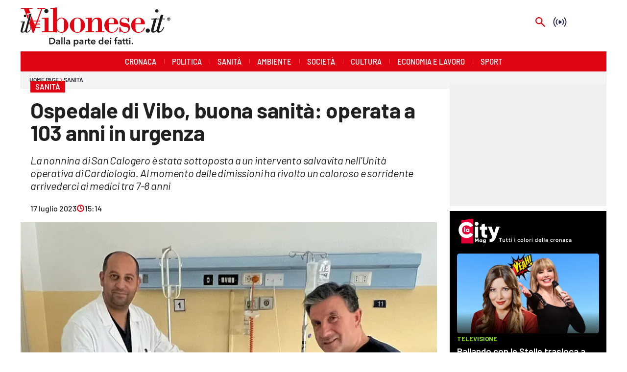

--- FILE ---
content_type: text/html; charset=utf-8
request_url: https://www.ilvibonese.it/sanita/ospedale-di-vibo-buona-sanita-operata-a-103-anni-in-urgenza-n1p1aopk
body_size: 115467
content:
<!DOCTYPE html><html id="root-site" lang="it"><head><meta charSet="utf-8"/><meta name="viewport" content="width=device-width"/><meta name="isMobile" content="false"/><link rel="apple-touch-icon" href="/vibonese/apple-touch-icon.png"/><link rel="apple-touch-icon" href="/vibonese/apple-touch-icon-57x57.png"/><link rel="apple-touch-icon" href="/vibonese/apple-touch-icon-60x60.png"/><link rel="apple-touch-icon" href="/vibonese/apple-touch-icon-72x72.png"/><link rel="apple-touch-icon" href="/vibonese/apple-touch-icon-76x76.png"/><link rel="apple-touch-icon" href="/vibonese/apple-touch-icon-114x114.png"/><link rel="apple-touch-icon" href="/vibonese/apple-touch-icon-120x120.png"/><link rel="apple-touch-icon" href="/vibonese/apple-touch-icon-144x144.png"/><link rel="apple-touch-icon" href="/vibonese/apple-touch-icon-152x152.png"/><link rel="apple-touch-icon-precomposed" href="/vibonese/apple-touch-icon-precomposed.png"/><link rel="apple-touch-icon-precomposed" href="/vibonese/apple-touch-icon-57x57.png"/><link rel="apple-touch-icon-precomposed" href="/vibonese/apple-touch-icon-60x60.png"/><link rel="apple-touch-icon-precomposed" href="/vibonese/apple-touch-icon-72x72.png"/><link rel="apple-touch-icon-precomposed" href="/vibonese/apple-touch-icon-76x76.png"/><link rel="apple-touch-icon-precomposed" href="/vibonese/apple-touch-icon-114x114.png"/><link rel="apple-touch-icon-precomposed" href="/vibonese/apple-touch-icon-120x120.png"/><link rel="apple-touch-icon-precomposed" href="/vibonese/apple-touch-icon-144x144.png"/><link rel="apple-touch-icon-precomposed" href="/vibonese/apple-touch-icon-152x152.png"/><link rel="icon" href="/vibonese/favicon.ico"/><link rel="icon" type="image/png" sizes="16x16" href="/vibonese/favicon-16x16.png"/><link rel="icon" type="image/png" sizes="32x32" href="/vibonese/favicon-32x32.png"/><link rel="icon" type="image/png" sizes="96x96" href="/vibonese/favicon-96x96.png"/><link rel="icon" type="image/png" sizes="128x128" href="/vibonese/favicon-128x128.png"/><link rel="icon" type="image/png" sizes="196x196" href="/vibonese/favicon-196x196.png"/><meta name="application-name" content="ACE Times"/><meta name="msapplication-TileColor" content="#C20B20"/><meta name="msapplication-TileImage" content="/vibonese/mstile-144x144.png"/><meta name="msapplication-square70x70logo" content="/vibonese/mstile-70x70.png"/><meta name="msapplication-square150x150logo" content="/vibonese/mstile-150x150.png"/><meta name="msapplication-square310x310logo" content="/vibonese/mstile-310x310.png"/><link rel="alternate" type="application/rss+xml" title="ACE Times - news" href="https://www.ilvibonese.it/sitemaps/vibonese/rss"/><meta name="ace-fingerprint" content="deploy executed on Thu Jan 15 11:07:07 UTC 2026 - generated from commit hash 7f3ba07fe101aef75ffd0c55bad591129c0127be"/><meta name="onecmsid" content="onecms:1l25ybawy7nz9j682v5"/><link rel="amphtml" href="https://amp.ilvibonese.it/amp/sanita/ospedale-di-vibo-buona-sanita-operata-a-103-anni-in-urgenza-n1p1aopk"/><link rel="preload" as="image" imageSrcSet="https://images.lac.atexcloud.io/view/acePublic/alias/contentid/MjkzMWEwMDUtNWJlYS00/0/vibonese-logo.webp?h=132&amp;w=640 640w, https://images.lac.atexcloud.io/view/acePublic/alias/contentid/MjkzMWEwMDUtNWJlYS00/0/vibonese-logo.webp?h=132&amp;w=750 750w, https://images.lac.atexcloud.io/view/acePublic/alias/contentid/MjkzMWEwMDUtNWJlYS00/0/vibonese-logo.webp?h=132&amp;w=828 828w, https://images.lac.atexcloud.io/view/acePublic/alias/contentid/MjkzMWEwMDUtNWJlYS00/0/vibonese-logo.webp?h=132&amp;w=1080 1080w, https://images.lac.atexcloud.io/view/acePublic/alias/contentid/MjkzMWEwMDUtNWJlYS00/0/vibonese-logo.webp?h=132&amp;w=1200 1200w, https://images.lac.atexcloud.io/view/acePublic/alias/contentid/MjkzMWEwMDUtNWJlYS00/0/vibonese-logo.webp?h=132&amp;w=1920 1920w, https://images.lac.atexcloud.io/view/acePublic/alias/contentid/MjkzMWEwMDUtNWJlYS00/0/vibonese-logo.webp?h=132&amp;w=2048 2048w, https://images.lac.atexcloud.io/view/acePublic/alias/contentid/MjkzMWEwMDUtNWJlYS00/0/vibonese-logo.webp?h=132&amp;w=3840 3840w" imageSizes="100vw"/><title>Ospedale di Vibo, buona sanità: operata a 103 anni in urgenza</title><script type="application/ld+json">{
  "@context": "http://schema.org",
  "@type": "NewsArticle",
  "mainEntityOfPage": {
    "@type": "WebPage",
    "@id": "https://www.ilvibonese.it/sanita/ospedale-di-vibo-buona-sanita-operata-a-103-anni-in-urgenza-n1p1aopk"
  },
  "headline": "Ospedale di Vibo, buona sanità: operata a 103 anni in urgenza",
  "image": [
    "https://images.lac.atexcloud.io/view/acePublic/alias/contentid/1l1v1ic5zkmi0dx76c6/0/nonnina-di-103-anni-jpg.webp"
  ],
  "articleSection":"Sanità",
  "keywords": "",
  "datePublished": "2023-07-17T16:14:22+01:00",
  "dateCreated": "2023-07-17T16:14:22+01:00",
  "dateModified": "2025-08-29T15:40:50+01:00",
  "author": {
    "@type": "Person",
    "name": "Carmen Bellissimo"
  },
  "publisher": {
    "@type": "Organization",
    "name": "Il Vibonese",
    "logo": {
      "@type": "ImageObject",
      "url": "https://images.lac.atexcloud.io/view/acePublic/alias/contentid/MjkzMWEwMDUtNWJlYS00/0/vibonese-logo.webp"
    }
  },
  "description": "La nonnina di San Calogero è stata sottoposta a un intervento salvavita nell'Unità operativa di Cardiologia. Al momento delle dimissioni ha rivolto un caloroso e sorridente arrivederci ai medici tra 7-8 anni",
  "articleBody": "A oltre 100 anni sotto i ferri chirurgici, per sottoporsi a un intervento in urgenza, salvavita, necessario per la sostituzione di un Pacemaker. L’eccezionale e piuttosto rara operazione è stata eseguita con successo, allo Jazzolino di Vibo, dall’équipe della Unità operativa di Cardiologia. Il 25 giugno è stata ricoverata nell’Unità operativa di Cardiologia – Utic di Vibo diretta dal dott. Alfredo De Nardo, la signora Cecilia Massara, di quasi 103 anni per un malessere generale, astenia e riscontro di malfunzionamento di un Pacemaker impiantato nel 2017. Sin dal momento del ricovero la nonnina di san Calogero è rimasta lucida e con grande forza d’animo, pronta e decisa a sottoporsi a un nuovo intervento chirurgico. “Ha affrontato una nuova operazione di sostituzione del Pacemaker con serenità e tranquillità – ha fatto sapere il figlio della Signora Massara, Domenico Ranieli – rassicurata dai medici e dagli infermieri dell’Unità operativa in questione, la procedura è stata regolare e il post operatorio tranquillo, con nessuna complicanza e successiva dimissione e rientro a casa al secondo giorno di ricovero. Durante la degenza è stata circondata di affetto e gentilezza da tutta l’equipe della Cardiologia di Vibo”. La nonnina Cecilia ha voluto sapere quanto durerà questa “batteria nuova” e quando sarà la prossima sostituzione rivolgendo così un affettuoso arrivederci ai medici, tra 7- 8 anni. “Mia mamma era piena di gioia per l’esito dell’intervento e per la professionalità e l’attenzione che le è stata dimostrata ed ha voluto fare una foto ricordo con alcuni medici del reparto, in particolare, ha voluto accanto i dottori De Nardo e Carullo che hanno eseguito l’intervento per l’impianto del Pacemaker”. “Desidero ringraziare tutta l’Unità Operativa della Cardiologia – ha proseguito il figlio della Signora Cecilia – dai medici agli infermieri e agli Oss per il trattamento che hanno riservato a mia madre, prossima a compiere ben 103 anni. Inoltre, vorrei testimoniare anche l’ organizzazione perfetta del ricovero e dell’intervento nonché, e soprattutto, la grande umanità nei confronti di una anziana fragile, circondata da attenzioni per tutto il periodo della degenza ospedaliera, auspicando che i politici regionali e locali aiutino con mezzi e uomini queste strutture e questi reparti che tra grandi difficoltà mandano avanti la sanità Vibonese occupandosi e dando risposte anche alle persone più anziane e fragili come la mia mamma, perché ricordiamoci che una sanità che funziona bene si vede oltre che dai reparti ad alta specializzazione anche e soprattutto dal trattamento che riserva alle persone di età avanzata”, ha concluso Domenico Ranieli. LEGGI ANCHE: Buona sanità a Vibo, un paziente: «I medici dello Jazzolino mi hanno sottratto a morte sicura» Alfredo De Nardo è il nuovo Direttore responsabile della Cardiologia – Utic di Vibo L’Utic di Vibo si conferma centro di riferimento per i pazienti con malattie cardiovascolari delicate",
  "isAccessibleForFree": "true",
  "hasPart":
  {
    "@type": "WebPageElement",
    "isAccessibleForFree": "true",
    "cssSelector" : ".paywall"
  }
}</script><meta name="robots" content="index,follow"/><meta name="description" content="La nonnina di San Calogero è stata sottoposta a un intervento salvavita nell&#x27;Unità operativa di Cardiologia. Al momento delle dimissioni ha rivolto un caloroso e sorridente arrivederci ai medici tra 7-8 anni"/><meta name="twitter:card" content="summary_large_image"/><meta property="og:title" content="Ospedale di Vibo, buona sanità: operata a 103 anni in urgenza"/><meta property="og:description" content="La nonnina di San Calogero è stata sottoposta a un intervento salvavita nell&#x27;Unità operativa di Cardiologia. Al momento delle dimissioni ha rivolto un caloroso e sorridente arrivederci ai medici tra 7-8 anni"/><meta property="og:url" content="https://www.ilvibonese.it/sanita/ospedale-di-vibo-buona-sanita-operata-a-103-anni-in-urgenza-n1p1aopk"/><meta property="og:type" content="article"/><meta property="og:image" content="https://images.lac.atexcloud.io/view/acePublic/alias/contentid/1l1v1ic5zkmi0dx76c6/0/nonnina-di-103-anni-jpg.jpeg?f=3%3A2"/><meta property="og:image:width" content="1562"/><meta property="og:image:height" content="1002"/><link rel="canonical" href="https://www.ilvibonese.it/sanita/ospedale-di-vibo-buona-sanita-operata-a-103-anni-in-urgenza-n1p1aopk"/><script type="application/ld+json" class="jsx-2339875002">{"@context":"https://schema.org","@type":"BreadcrumbList","itemListElement":[{"@type":"ListItem","position":1,"item":{"@id":"https://www.ilvibonese.it/sanita","name":"Sanità"}},{"@type":"ListItem","position":2,"item":{"@id":"https://www.ilvibonese.it/sanita/ospedale-di-vibo-buona-sanita-operata-a-103-anni-in-urgenza-n1p1aopk","name":"Ospedale di Vibo, buona sanità: operata a 103 anni in urgenza"}}]}</script><link rel="preload" as="image" imageSrcSet="https://images.lac.atexcloud.io/view/acePublic/alias/contentid/1l1v1ic5zkmi0dx76c6/0/nonnina-di-103-anni-jpg.webp?f=16%3A9&amp;q=0.75&amp;w=16 16w, https://images.lac.atexcloud.io/view/acePublic/alias/contentid/1l1v1ic5zkmi0dx76c6/0/nonnina-di-103-anni-jpg.webp?f=16%3A9&amp;q=0.75&amp;w=32 32w, https://images.lac.atexcloud.io/view/acePublic/alias/contentid/1l1v1ic5zkmi0dx76c6/0/nonnina-di-103-anni-jpg.webp?f=16%3A9&amp;q=0.75&amp;w=48 48w, https://images.lac.atexcloud.io/view/acePublic/alias/contentid/1l1v1ic5zkmi0dx76c6/0/nonnina-di-103-anni-jpg.webp?f=16%3A9&amp;q=0.75&amp;w=64 64w, https://images.lac.atexcloud.io/view/acePublic/alias/contentid/1l1v1ic5zkmi0dx76c6/0/nonnina-di-103-anni-jpg.webp?f=16%3A9&amp;q=0.75&amp;w=96 96w, https://images.lac.atexcloud.io/view/acePublic/alias/contentid/1l1v1ic5zkmi0dx76c6/0/nonnina-di-103-anni-jpg.webp?f=16%3A9&amp;q=0.75&amp;w=128 128w, https://images.lac.atexcloud.io/view/acePublic/alias/contentid/1l1v1ic5zkmi0dx76c6/0/nonnina-di-103-anni-jpg.webp?f=16%3A9&amp;q=0.75&amp;w=256 256w, https://images.lac.atexcloud.io/view/acePublic/alias/contentid/1l1v1ic5zkmi0dx76c6/0/nonnina-di-103-anni-jpg.webp?f=16%3A9&amp;q=0.75&amp;w=384 384w, https://images.lac.atexcloud.io/view/acePublic/alias/contentid/1l1v1ic5zkmi0dx76c6/0/nonnina-di-103-anni-jpg.webp?f=16%3A9&amp;q=0.75&amp;w=640 640w, https://images.lac.atexcloud.io/view/acePublic/alias/contentid/1l1v1ic5zkmi0dx76c6/0/nonnina-di-103-anni-jpg.webp?f=16%3A9&amp;q=0.75&amp;w=750 750w, https://images.lac.atexcloud.io/view/acePublic/alias/contentid/1l1v1ic5zkmi0dx76c6/0/nonnina-di-103-anni-jpg.webp?f=16%3A9&amp;q=0.75&amp;w=828 828w, https://images.lac.atexcloud.io/view/acePublic/alias/contentid/1l1v1ic5zkmi0dx76c6/0/nonnina-di-103-anni-jpg.webp?f=16%3A9&amp;q=0.75&amp;w=1080 1080w, https://images.lac.atexcloud.io/view/acePublic/alias/contentid/1l1v1ic5zkmi0dx76c6/0/nonnina-di-103-anni-jpg.webp?f=16%3A9&amp;q=0.75&amp;w=1200 1200w, https://images.lac.atexcloud.io/view/acePublic/alias/contentid/1l1v1ic5zkmi0dx76c6/0/nonnina-di-103-anni-jpg.webp?f=16%3A9&amp;q=0.75&amp;w=1920 1920w, https://images.lac.atexcloud.io/view/acePublic/alias/contentid/1l1v1ic5zkmi0dx76c6/0/nonnina-di-103-anni-jpg.webp?f=16%3A9&amp;q=0.75&amp;w=2048 2048w, https://images.lac.atexcloud.io/view/acePublic/alias/contentid/1l1v1ic5zkmi0dx76c6/0/nonnina-di-103-anni-jpg.webp?f=16%3A9&amp;q=0.75&amp;w=3840 3840w" imageSizes="786px"/><meta name="next-head-count" content="53"/><meta name="cms" content="ACE by Atex"/><meta name="format-detection" content="telephone=no, date=no, email=no, address=no"/><link rel="preload" href="/_next/static/css/2130a61e7697989d.css" as="style"/><link rel="stylesheet" href="/_next/static/css/2130a61e7697989d.css" data-n-p=""/><noscript data-n-css=""></noscript><script defer="" nomodule="" src="/_next/static/chunks/polyfills-c67a75d1b6f99dc8.js"></script><script src="https://d3fab4b48l25u.cloudfront.net/widget-articles.umd.js" defer="" data-nscript="beforeInteractive"></script><script src="https://d3fab4b48l25u.cloudfront.net/widget-articles.umd.js" defer="" data-nscript="beforeInteractive"></script><script src="/_next/static/chunks/webpack-94a4532877b670df.js" defer=""></script><script src="/_next/static/chunks/framework-50116e63224baba2.js" defer=""></script><script src="/_next/static/chunks/main-6d14256ee5aeaa62.js" defer=""></script><script src="/_next/static/chunks/pages/_app-feb68f5b2765d996.js" defer=""></script><script src="/_next/static/chunks/d6e1aeb5-6c0ff0f0e0509920.js" defer=""></script><script src="/_next/static/chunks/714-b1eb56b572d17560.js" defer=""></script><script src="/_next/static/chunks/260-6d5c5f81e2981f54.js" defer=""></script><script src="/_next/static/chunks/pages/%5B...index%5D-813f727927a0f83b.js" defer=""></script><script src="/_next/static/1Vj2fbnim8GTaU231lOSh/_buildManifest.js" defer=""></script><script src="/_next/static/1Vj2fbnim8GTaU231lOSh/_ssgManifest.js" defer=""></script><style id="__jsx-3400780973">:root{overflow-x:hidden;}@media all and (min-width:1024px){.page{margin:var(--margin-centered);max-width:var(--page-width-extra);}.page.page-longform{max-width:100vw;}.text-page{padding:0 30px;}}.ad-container{display:-webkit-box;display:-webkit-flex;display:-ms-flexbox;display:flex;-webkit-box-pack:center;-webkit-justify-content:center;-ms-flex-pack:center;justify-content:center;}.article-body .ad-container iframe{margin-block-start:var(--margin-block-start-medium-2);margin-block-end:var(--margin-block-end-medium-2);}@media all and (min-width:1024px){.mob-article-ad-container{display:none;}}@media all and (max-width:1023px){.dsk-article-ad-container{display:none;}.text-page{padding:0 15px;}}.site-title{display:none;}.react-datepicker-wrapper{width:unset;}</style><style id="__jsx-2511161210">@font-face{font-family:'Barlow';font-weight:300;src:local('Barlow:Light'), url('/fonts/Barlow-Light.ttf') format('truetype');}@font-face{font-family:'Barlow';font-weight:300;font-style:italic;src:local('Barlow:LightItalic'), url('/fonts/Barlow-LightItalic.ttf') format('truetype');}@font-face{font-family:'Barlow';font-weight:400;src:local('Barlow:Regular'), url('/fonts/Barlow-Regular.ttf') format('truetype');}@font-face{font-family:'Barlow';font-weight:400;font-style:italic;src:local('Barlow:Italic'), url('/fonts/Barlow-Italic.ttf') format('truetype');}@font-face{font-family:'Barlow';font-weight:500;src:local('Barlow:Medium'), url('/fonts/Barlow-Medium.ttf') format('truetype');}@font-face{font-family:'Barlow';font-weight:500;font-style:italic;src:local('Barlow:MediumItalic'), url('/fonts/Barlow-MediumItalic.ttf') format('truetype');}@font-face{font-family:'BarlowSemiCondensed';font-weight:500;src:local('BarlowSemiCondensed:Medium'), url('/fonts/BarlowSemiCondensed-Medium.ttf') format('truetype');}@font-face{font-family:'Barlow';font-weight:600;src:local('Barlow:SemiBold'), url('/fonts/Barlow-SemiBold.ttf') format('truetype');}@font-face{font-family:'Barlow';font-weight:700;src:local('Barlow:Bold'),url('/fonts/Barlow-Bold.ttf') format('truetype');}@font-face{font-family:'BarlowSemiCondensed';font-weight:700;src:local('BarlowSemiCondensed:Bold'), url('/fonts/BarlowSemiCondensed-Bold.ttf') format('truetype');}@font-face{font-family:'Barlow';font-weight:900;src:local('Barlow:ExtraBold'), url('/fonts/Barlow-Black.ttf') format('truetype');}</style><style id="__jsx-2681718537">.adv-placeholder{display:-webkit-box;display:-webkit-flex;display:-ms-flexbox;display:flex;-webkit-box-pack:center;-webkit-justify-content:center;-ms-flex-pack:center;justify-content:center;display:none;}.adv-placeholder img{display:block;margin:var(--margin-centered);max-width:100%;}.adv-placeholder:first-child{padding:var(--narrow-invert-spacing);border-width:1px 0;border-style:solid;border-color:#cdc2b0;}.ad{background-color:#737687;position:relative;}.ad-desktop{display:none;}@media all and (min-width:1024px){.ad-desktop{display:block;}}.ad-mobile{display:block;}@media all and (min-width:1024px){.ad-mobile{display:none;}}.ad-970x250{width:970px;height:250px;margin-block-end:var(--margin-block-end-medium-2);}.ad-728x90{width:728px;height:90px;}.ad-300x250{width:300px;height:250px;}.ad-skin-1x1{display:none;}.ad.empty::after{content:'Advertisement';text-transform:uppercase;-webkit-letter-spacing:2px;-moz-letter-spacing:2px;-ms-letter-spacing:2px;letter-spacing:2px;font-size:12px;position:absolute;top:0;left:0;width:100%;height:100%;display:-webkit-box;display:-webkit-flex;display:-ms-flexbox;display:flex;-webkit-flex-direction:row;-ms-flex-direction:row;flex-direction:row;-webkit-align-items:center;-webkit-box-align:center;-ms-flex-align:center;align-items:center;-webkit-box-pack:center;-webkit-justify-content:center;-ms-flex-pack:center;justify-content:center;color:rgb(0,0,0);}</style><style id="__jsx-102145132">.ad-position{margin:var(--margin-centered);max-width:100%;display:-webkit-box;display:-webkit-flex;display:-ms-flexbox;display:flex;-webkit-flex-direction:column;-ms-flex-direction:column;flex-direction:column;-webkit-align-items:center;-webkit-box-align:center;-ms-flex-align:center;align-items:center;}.ad-position>div+div{margin-block-start:var(--margin-top-start-small);}.ad-position>div>iframe{display:block;margin:auto;max-width:100%;}.top-left-ad>.ad-position{padding:var(--standard-invert-space);box-sizing:content-box;}.mr-ad{margin-top:calc(var(--gap-small)*-1);}.mr-ad iframe{margin-top:var(--gap-small);}@media all and (max-width:630px){.ad-position[data-adv-position^="US_LEADERBOARD_DOWN_"]{-webkit-transform:scale(.8);-ms-transform:scale(.8);transform:scale(.8);max-width:none;}@media all and (max-width:510px){.ad-position[data-adv-position^="US_LEADERBOARD_DOWN_"]{-webkit-transform:scale(.6);-ms-transform:scale(.6);transform:scale(.6);}#topAdCls{margin:0;padding:0;height:0;}@media all and (min-width:1024px){#topAdCls{height:auto;max-height:250px;min-height:113px;}#topAdCls+.wrapper>.page{margin-block-start:0;}}}}</style><style id="__jsx-2222679477">.menu-search-form{margin:0;width:100%;height:auto;outline:none;}.root .page.search-page div.search-form{padding:0 18px;}.header-search-result{margin-block-start:14px;padding-block-start:12px;}.header-search-result span:first-child{
    font-family: var(--fonts-primary-family);
    font-size: 16px;
    font-weight: var(--fonts-primary-normal-weight);
    line-height: 17px;
    letter-spacing: -0.16px;
;}.header-search-result span:nth-child(2){
    font-family: var(--fonts-primary-family);
    font-size: 16px;
    font-weight: var(--fonts-primary-bold-weight);
    line-height: 17px;
    letter-spacing: 0px;
;}.header-search-result span:last-child{
    font-family: var(--fonts-primary-family);
    font-size: 14px;
    font-weight: var(--fonts-primary-normal-weight);
    line-height: 17px;
    letter-spacing: -0.14px;
 display:flex;}.menu-search-form select,.filter-by-date,.menu-search-form .clear-filter{
    font-family: var(--fonts-primary-family);
    font-size: 12px;
    font-weight: var(--fonts-primary-normal-weight);
    line-height: 29px;
    letter-spacing: -0.12px;
 display:inline-block;text-transform:capitalize;margin-inline-end:10px;margin-block-start:12px;}.menu-search-form select{width:120px;}.menu-search-form select,.menu-search-form .filter-by-date{border-radius:6px;height:29px;padding:0 10px;background-color:#fff;}.menu-search-form select option:first-child{display:none;}.date-picker-wrapper{position:relative;display:inline-block;}.date-filter-container{margin-top:10px;position:absolute;border:1px solid #ccc;z-index:10;}.menu-search-form .filter-by-date{border:solid 1px;cursor:pointer;}.menu-search-form .filter-by-date .arrow-down{border:1px solid black;border-inline-width:0 2px;border-block-width:0 2px;display:inline-block;padding:2.5px;-webkit-transform:rotate(45deg);-ms-transform:rotate(45deg);transform:rotate(45deg);margin-inline-start:15px;margin-block-end:2px;}.clear-filter{border-radius:6px;background-color:#000;color:#fff;padding:0px 11px;padding-inline-end:3px;font-size:14px;cursor:pointer;position:relative;}.clear-button{position:absolute;right:10px;text-transform:lowercase;}.clear-filter-text{margin-inline-end:23px;}.menu-search-term:focus,.menu-search-form:focus{outline:none;}.menu-search-icon{height:15px;}.menu-search-term{background:transparent;border:2px solid #000;border-radius:20px;box-shadow:none;font-style:italic;height:30px;background-image:url(/graphics/search-icon.svg);background-position:10px center;background-repeat:no-repeat;background-size:15px;padding-block:10px;padding-inline:20px 5px;text-indent:20px;margin-inline-end:15px;}.menu-search-icon svg{width:15px;height:15px;}.menu-search-icon button{display:inline-block;border:0;padding:0;background:transparent;cursor:pointer;}.menu-search-button button{
    font-family: var(--fonts-primary-family);
    font-size: 14px;
    font-weight: var(--fonts-primary-bold-weight);
    line-height: 33px;
    letter-spacing: 0px;
 color:#fff;background-color:#000;min-width:46px;min-height:30px;border-radius:30px;border:0;margin:0;-webkit-text-decoration:none;text-decoration:none;cursor:pointer;}.menu-search-form label{width:100px;display:inline-block;margin-top:25px;}.search-input{width:170px;}.menu-search-form .sort-by{width:250px;}.menu-search-form select.sort-by option:first-child{display:block;}.menu-search-advanced-search,.advanced-search-heading{
    font-family: var(--fonts-primary-family);
    font-size: 12px;
    font-weight: var(--fonts-primary-bold-weight);
    line-height: 15px;
    letter-spacing: 0px;
 color:var(--header-footer-foreground);padding:0;}.advanced-search-heading{margin-block-end:18px;}.menu-search-advanced-search{cursor:pointer;background:none;border:none;}@media all and (min-width:1024px){.header-search-result{margin-block-start:21px;padding-block-start:18px;}.header-search-result span:last-child{display:inline;}.root .page.search-page div.search-form{padding:0;}.menu-search-advanced-search,.advanced-search-heading{
    font-family: var(--fonts-primary-family);
    font-size: 14px;
    font-weight: var(--fonts-primary-bold-weight);
    line-height: 17px;
    letter-spacing: 0px;
;}}</style><style id="__jsx-1911702730">.socials-link{display:inline-block;margin-inline-start:10px;width:15px;height:15px;}.socials-link:first-child{margin-inline-start:0;}.socials-link .icon{display:block;width:100%;height:100%;}.socials-link .accent{fill:#000;}.socials-link.socials-youtube{width:20px;}</style><style id="__jsx-614402712">@media all and (min-width:1024px){.socials-link:hover{opacity:0.25;}.social-icons-type-negative .socials-link:hover{opacity:0.75;}}</style><style id="__jsx-2674391787">.sidebar-content{padding:var(--standard-invert-space);width:250px;background-color:var(--header-footer-background);position:relative;height:-webkit-fit-content;height:-moz-fit-content;height:fit-content;}.sidebar-content>.close-btn{position:absolute;top:10px;right:10px;}[dir='rtl'] .sidebar-content>.close-btn{left:10px;right:unset;}.sidebar-content ul{margin:15px 0;padding:0;list-style-type:none;}.sidebar-content .menu-item{margin:0;margin-block-end:5px;padding:0;list-style-type:none;}.sidebar-content .menu-submenu .menu-item{margin:0;margin-block-start:2px;list-style-type:none;}.sidebar-menu .sidebar-footer-social span,.sidebar-menu .menu-item-header,.sidebar-content a.mega-menu-item,.sidebar-content .menu-submenu a{-webkit-text-decoration:none;text-decoration:none;color:var(--header-footer-foreground);}.sidebar-content li.mega-menu-item{border-block-end:0.5px solid #212020;}.social-icons-type-sidebar .socials-link:not(:first-child){margin-inline-start:15px;}.social-icons-type-sidebar .socials-link{width:24px;height:24px;}.sidebar-content .sidebar-buttons ul li:not(:last-child){margin-block-end:var(--margin-block-end-medium-1);}.sidebar-content .sidebar-button,.sidebar-content .menu-search-icon{display:inline-block;}.sidebar-content .sidebar-button:hover,.sidebar-content .menu-search-icon:hover,.sidebar-content .menu-search-send:hover{background:#fff;color:#000;}.sidebar-content .menu-search-term{margin-inline-end:10px;width:140px;text-transform:none;font-size:11px;cursor:initial;}.sidebar-content .sidebar-buttons .menu-search-inner{display:-webkit-box;display:-webkit-flex;display:-ms-flexbox;display:flex;}.sidebar-content .menu-search-send{padding:5px 0;width:45px;-webkit-flex-shrink:0;-ms-flex-negative:0;flex-shrink:0;text-align:center;}.sidebar-content .menu-search-icon{margin-inline-start:0;padding:7px 21px;box-sizing:content-box;}.sidebar-content .menu-search-icon:hover .accent *{stroke:#000;}#submenu-sidebar,.sidebar-content{width:100%;max-width:100%;padding:0 20px;}.sidebar-header{margin-block-end:calc(var(--margin-block-end-medium-2) + 4px);margin-block-start:var(--margin-block-start-medium-1);display:-webkit-box;display:-webkit-flex;display:-ms-flexbox;display:flex;}.sidebar-search>*{border-block-end:0.5px solid #000;padding:var(--standard-invert-space);}.sidebar-menu .sidebar-search,.sidebar-menu .page-footer,amp-sidebar .page-footer{border:0;margin:0;}.sidebar-menu .footer-logo,amp-sidebar .footer-logo .sidebar-content .menu-search-icon[hidden]{display:none;}.sidebar-search .menu-search-inner{display:-webkit-box;display:-webkit-flex;display:-ms-flexbox;display:flex;-webkit-flex-direction:row;-ms-flex-direction:row;flex-direction:row;-webkit-box-pack:start;-webkit-justify-content:flex-start;-ms-flex-pack:start;justify-content:flex-start;}.sidebar-search .menu-search-icon{width:22px;}.sidebar-logo{width:105px;height:26px;position:relative;}.sidebar-logo *{width:100%;height:100%;}.sidebar-content .grey-btn{background-color:unset;border:0;}.sidebar-content .grey-btn,.sidebar-content .grey-btn .icon{width:40px;height:40px;}.sidebar-content .grey-btn .icon .accent{stroke:#000;stroke-width:0.3px;}.sidebar-content .socials-link{margin-block-start:var(--margin-top-start-small);}.sidebar-footer-social{display:-webkit-box;display:-webkit-flex;display:-ms-flexbox;display:flex;-webkit-flex-direction:column;-ms-flex-direction:column;flex-direction:column;margin-block-end:auto;margin-block-start:var(--margin-top-start-small);-webkit-flex-wrap:wrap;-ms-flex-wrap:wrap;flex-wrap:wrap;list-style:none;padding-inline-start:0;margin-block-end:100px;}.sidebar-footer-social .social-icons{-webkit-flex-direction:row;-ms-flex-direction:row;flex-direction:row;}.sidebar-content .menu-item.top-menu-item a{padding:10px;}.top-menu-wrapper{width:100%;border-block-end:0.5px solid #212020;}.top-menu-wrapper ul{display:-webkit-box;display:-webkit-flex;display:-ms-flexbox;display:flex;gap:12px;padding-inline-start:0;margin:15px 0;}.grey-btn{display:inline-block;position:relative;width:30px;height:30px;text-indent:-9999px;overflow:hidden;border:1px solid #000;border-radius:30px;background:#000;color:#fff;cursor:pointer;opacity:0.8;outline:0;}.grey-btn.with-icon{text-indent:0;}.grey-btn .icon{position:absolute;top:50%;left:50%;width:12px;height:12px;-webkit-transform:translate(-50%,-50%);-ms-transform:translate(-50%,-50%);transform:translate(-50%,-50%);}.grey-btn .icon .accent{stroke:#fff;}.grey-btn:hover{background:#fff;color:#000;outline:none;}.grey-btn:hover .icon .accent{stroke:#000;}.grey-btn:after{content:'';position:absolute;top:0;left:0;width:100%;height:100%;text-indent:0;text-align:center;font-size:24px;font-size:18px;line-height:30px;}[dir='rtl'] .grey-btn:after{right:0;}.grey-btn.with-icon:after{display:none;}.close-btn:after{content:'\u2715';}</style><style id="__jsx-2064774753">.sidebar-content .top-menu-item a{
    font-family: var(--fonts-primary-family);
    font-size: 14px;
    font-weight: var(--fonts-primary-bold-weight);
    line-height: 33px;
    letter-spacing: 0px;
 color:#fff;background-color:#000;min-width:46px;min-height:30px;border-radius:30px;border:0;margin:0;-webkit-text-decoration:none;text-decoration:none;cursor:pointer;}</style><style id="__jsx-4066353361">.overflow-hidden{overflow:hidden;}.sidebar-overlay{display:-webkit-box;display:-webkit-flex;display:-ms-flexbox;display:flex;height:100vh;-webkit-box-pack:justify;-webkit-justify-content:space-between;-ms-flex-pack:justify;justify-content:space-between;right:0;margin:0;padding:0;pointer-events:none;position:fixed;top:0;-webkit-transition:opacity 0.2s ease-out;transition:opacity 0.2s ease-out;width:100vw;z-index:101;}.sidebar-overlay .sidebar-blanket{opacity:0;-webkit-transition:opacity 0.2s ease-out;transition:opacity 0.2s ease-out;}.sidebar-overlay.open+header{visibility:hidden;}.sidebar-overlay.open{pointer-events:all;}.sidebar-overlay.open .sidebar-menu{-webkit-flex:0 0 100%;-ms-flex:0 0 100%;flex:0 0 100%;}.sidebar-overlay.open .sidebar-blanket{background-color:black;-webkit-flex:1;-ms-flex:1;flex:1;opacity:0.5;}.sidebar-overlay .sidebar-menu{display:-webkit-box;display:-webkit-flex;display:-ms-flexbox;display:flex;-webkit-flex:0;-ms-flex:0;flex:0;height:100vh;overflow-x:hidden;overflow-y:auto;-webkit-transition:all 0.2s ease-out;transition:all 0.2s ease-out;}</style><style id="__jsx-4175658874">.sidebar-content a.mega-menu-item,.sidebar-menu .sidebar-footer-social span,.sidebar-menu .menu-item-header{
    font-family: var(--fonts-primary-family);
    font-size: 13px;
    font-weight: var(--fonts-primary-bold-weight);
    line-height: 14px;
    letter-spacing: 0px;
;}.sidebar-content .menu-submenu a{
    font-family: var(--fonts-primary-family);
    font-size: 12px;
    font-weight: var(--fonts-primary-light-weight);
    line-height: 21px;
    letter-spacing: 0px;
;}</style><style id="__jsx-966089751">.menu-search-icon.jsx-966089751{height:15px;}.menu-search-icon.jsx-966089751 button.jsx-966089751{display:inline-block;border:0;padding:0;background:transparent;cursor:pointer;}</style><style id="__jsx-2096701287">*.jsx-2096701287{box-sizing:border-box;}.modalDialog.jsx-2096701287{position:fixed;top:0;right:0;bottom:0;left:0;background:rgba(0,0,0,0.8);z-index:99999;-webkit-transition:opacity 100ms ease-in;-moz-transition:opacity 100ms ease-in;-webkit-transition:opacity 100ms ease-in;transition:opacity 100ms ease-in;}.modalDialog.jsx-2096701287>div.jsx-2096701287{max-width:800px;width:50%;position:relative;margin:10% auto;padding:20px;border-radius:3px;background:#fff;}.close.jsx-2096701287{font-family:Arial,Helvetica,sans-serif;line-height:25px;position:absolute;right:-5px;text-align:center;top:-5px;width:34px;height:34px;-webkit-text-decoration:none;text-decoration:none;padding-top:5px;font-size:20px;}.close.jsx-2096701287:hover{background:#fa3f6f;}.modalDialog.jsx-2096701287 .social-icons:before{display:none;}</style><style id="__jsx-2214241547">.navmenu-logo-wrapper .navmenu-logo,.navmenu-logo-wrapper .navmenu-logo *{width:auto;height:auto;}.topmenu .navmenu-logo-wrapper{width:200px;}.longform-logo{position:relative;z-index:1;}@media all and (min-width:1024px){.topmenu .navmenu-logo-wrapper{width:400px;}}</style><style id="__jsx-758632599">.logo-container.jsx-758632599 .first-logo.jsx-758632599{background-image:url('https://www.lacnews24.it/graphics/LaC_News24.svg');background-size:cover;height:49px;}.logo-container.jsx-758632599 .first-logo.jsx-758632599,.logo-container.jsx-758632599 .claim-logo.jsx-758632599{width:200px;margin-inline:auto;}@media all and (min-width:1024px){.logo-container.jsx-758632599 .first-logo.jsx-758632599{width:400px;height:98px;}.logo-container.jsx-758632599 .claim-logo.jsx-758632599{display:block;width:200px;margin-inline:auto;}}</style><style id="__jsx-960604068">.root.jsx-960604068{height:100%;width:100%;}.lac-network-image.jsx-960604068{width:100%;height:100%;background-image:url('https://www.lacnews24.it/graphics/Logo_LaC_Network.avif');background-size:100% 100%;background-repeat:no-repeat;}</style><style id="__jsx-2303774667">.topmenu{padding-block:15px 0;}.menu-layout-left .topmenu{margin-block:6px 12px;}.topmenu-inner{margin-inline:10px;display:grid;grid-template-rows:auto;grid-template-columns:1fr;justify-items:center;-webkit-align-items:center;-webkit-box-align:center;-ms-flex-align:center;align-items:center;grid-column-gap:10px;}.topmenu-icons{grid-column:-3;}.lang-edition{grid-row:1;grid-column:1;margin-block:10px;margin-inline-start:auto;}.navigation-actions-longform{grid-row:1;grid-column:2;}.topmenu-icons,.topmenu-social .social-icons{display:-webkit-box;display:-webkit-flex;display:-ms-flexbox;display:flex;-webkit-flex-flow:row nowrap;-ms-flex-flow:row nowrap;flex-flow:row nowrap;-webkit-align-items:center;-webkit-box-align:center;-ms-flex-align:center;align-items:center;-webkit-box-pack:start;-webkit-justify-content:flex-start;-ms-flex-pack:start;justify-content:flex-start;}.navmenu-logo-wrapper{display:block;width:184px;height:46px;margin-block-start:var(--margin-block-start-medium-1);margin-block-end:var(--margin-block-end-smaller);margin-inline:auto;grid-row:3;grid-column:span 3;-webkit-align-items:center;-webkit-box-align:center;-ms-flex-align:center;align-items:center;display:block;position:relative;}.navmenu-logo-wrapper *{font-family:var(--font-secondary);width:100%;height:100%;}.topmenu-social .social-icons{margin-inline-start:10px;}.topmenu-hamburger #mega-menu-close-icon--normal.open,.topmenu-hamburger #mega-menu-close-icon--normal .accent *,.topmenu .menu-search-icon .accent *,.topmenu-hamburger .accent *,#menu-sidebar .topmenu-hamburger .accent *,.topmenu .menu-search-icon .accent{stroke:var(--header-footer-foreground);}.topmenu-social .socials-link .accent{fill:var(--header-footer-foreground);}.topmenu-hamburger #mega-menu-close-icon--normal{width:30px;height:30px;float:right;visibility:hidden;}.menu-layout-left .topmenu-hamburger #mega-menu-close-icon--normal{position:absolute;top:20px;}[dir='rtl'] .topmenu-hamburger #mega-menu-close-icon--normal{float:left;}.topmenu-hamburger #mega-menu-close-icon--normal.open{visibility:visible;}.menu-layout-left .topmenu-links{grid-column:-3;}.menu-layout-left .topmenu-icons{grid-row:1;grid-column:1;justify-self:flex-start;}.menu-layout-left .lang-edition{grid-column:2;}.menu-layout-left .navigation-date{display:none;} .topmenu{padding-block:0;}.topmenu .navigation-actions{display:-webkit-inline-box;display:-webkit-inline-flex;display:-ms-inline-flexbox;display:inline-flex;}.topmenu .navigation-actions:before{content:'• ';padding-inline-end:13px;height:15px;line-height:12px;}.topmenu .social-icons{display:-webkit-inline-box;display:-webkit-inline-flex;display:-ms-inline-flexbox;display:inline-flex;}.topmenu .social-icons:before{content:'• ';width:12px;height:15px;line-height:12px;}.topmenu .topmenu-inner .topmenu-links ul>li:nth-child(2) a{padding-block-start:7px;padding-inline-start:0;}.topmenu .topmenu-links ul>li:nth-child(2) .mobile-menulink:before{content:'• ';width:12px;height:15px;line-height:12px;}.topmenu .topmenu-links{grid-column:4;}.topmenu .topmenu-inner{grid-column-gap:0;}.navmenu-logo-wrapper{display:block;width:184px;height:60px;margin-block-start:var(--gap-big);margin-block-end:var(--margin-block-end-smaller);margin-inline:auto;grid-row:2;grid-column:span 3;-webkit-align-items:center;-webkit-box-align:center;-ms-flex-align:center;align-items:center;display:block;position:relative;}.topmenu .topmenu-inner .navigation-actions .menu-search-icon .accent *{stroke:none;}.topmenu-social .social-icons{margin-inline:0 10px;}.topmenu-icons{-webkit-align-items:flex-start;-webkit-box-align:flex-start;-ms-flex-align:flex-start;align-items:flex-start;padding-block:10px;}.topmenu .navigation-date span{margin-inline-end:1px;text-transform:uppercase;}.topmenu .topmenu-social-dropdown:before{content:'• ';width:12px;height:15px;line-height:12px;}.topmenu .topmenu-social-dropdown{display:-webkit-inline-box;display:-webkit-inline-flex;display:-ms-inline-flexbox;display:inline-flex;height:15px;}.mega-menu-content .mobile-menulink,.sidebar-content .mobile-menulink{display:none;}.topmenu .mobile-menulink{display:-webkit-inline-box;display:-webkit-inline-flex;display:-ms-inline-flexbox;display:inline-flex;}.mega-menu .mega-menu-content .top-menu-item a{background-color:transparent;}.topmenu .lac-network-logo{grid-row:2;grid-column:6;width:40px;height:30px;position:relative;margin-inline-start:auto;bottom:16px;}.topmenu .lac-network-image{position:relative;}.topmenu .topmenu-links-button-container{display:none;}.topmenu .navmenu-logo-wrapper{position:fixed;}.topmenu .social-icons .socials-link::(first-child){margin-inline-start:0;}@media all and (max-width:1023px){.topmenu{height:123px;}.topmenu .topmenu-social{display:none;}.topmenu .topmenu-social-dropdown .social-links{display:none;}.topmenu .topmenu-links .desktop-menulink{display:none;}.topmenu .topmenu-links ul li a{height:30px;padding-block-end:10px;}.topmenu .topmenu-links{margin-inline-start:auto;height:100%;}.topmenu .topmenu-social-dropdown,.topmenu .navigation-actions{height:15px;}.topmenu .topmenu-social-dropdown{padding-inline-end:5px;}.navmenu-logo-wrapper{margin-block-start:0;margin-block-end:0;height:60px;top:52px;}.topmenu .topmenu-inner{height:123px;}}</style><style id="__jsx-1282989353">@media all and (min-width:1024px){.topmenu{padding-block:6px 0;}.topmenu-icons{grid-row:1;grid-column:-3;}.lang-edition{grid-row:1;grid-column:4;}.navigation-actions-longform{grid-row:1;grid-column:5;position:relative;}.navmenu-logo-wrapper.inline{grid-row:1;grid-column:1 / 2;}.navmenu-logo-wrapper{grid-row:2;grid-column:span 5;width:var(--site-logo-width);height:var(--site-logo-height);margin-block-start:0px;margin-block-end:var(--margin-block-end-medium-1);}.navigation-actions-longform #mega-menu-close-icon--normal.open{position:absolute;top:-5px;}.menu-layout-left .navigation-date{grid-row:1;display:block;}} .void{display:none;}@media all and (min-width:1023px){.topmenu{height:181px;}.topmenu .topmenu-social-dropdown .social-links{display:none;}.topmenu .mobile-menulink{display:none;}.topmenu .topmenu-social-dropdown,.topmenu .topmenu-social-dropdown:before{display:none;}.topmenu .menu-search-icon .accent *{fill:black;}.navmenu-logo-wrapper{height:97px;top:51px;left:0;right:0;}.topmenu .lac-network-logo{height:52px;width:70px;position:relative;margin-inline-start:auto;bottom:0;}.topmenu .topmenu-inner{-webkit-align-items:flex-start;-webkit-box-align:flex-start;-ms-flex-align:flex-start;align-items:flex-start;}.topmenu .topmenu-links{height:60px;}.topmenu .topmenu-links .sidebar-buttons{height:39px;margin-block-end:20px;}.topmenu .navigation-date{
    font-family: 'Barlow', sans-serif;
    font-size: 14px;
    font-weight: 500;
    line-height: 14px;
    letter-spacing: 0px;
 padding-block-start:10px;}.topmenu .topmenu-icons{height:60px;padding-block-start:10px;}.topmenu .topmenu-links .sidebar-buttons ul li a{
    font-family: 'Barlow', sans-serif;
    font-size: 14px;
    font-weight: 600;
    line-height: 14px;
    letter-spacing: 0px;
;}.topmenu .socials-link{margin-inline-start:5px;}.topmenu .topmenu-inner .topmenu-links ul>li:nth-child(2) a{display:-webkit-inline-box;display:-webkit-inline-flex;display:-ms-inline-flexbox;display:inline-flex;-webkit-align-items:baseline;-webkit-box-align:baseline;-ms-flex-align:baseline;align-items:baseline;}.topmenu .socials-link.socials-youtube{margin-inline-start:10px;}.topmenu .topmenu-links ul>li:nth-child(2) a:before{content:'• ';width:14px;height:15px;line-height:12px;
    font-family: var(--fonts-primary-family);
    font-size: 12px;
    font-weight: var(--fonts-primary-normal-weight);
    line-height: 12px;
    letter-spacing: -0.12px;
 align-self:center;}.topmenu .topmenu-social{display:-webkit-box;display:-webkit-flex;display:-ms-flexbox;display:flex;}}</style><style id="__jsx-752087334">.inline-navigation-list{display:-webkit-box;display:-webkit-flex;display:-ms-flexbox;display:flex;-webkit-align-items:flex-end;-webkit-box-align:flex-end;-ms-flex-align:flex-end;align-items:flex-end;width:auto;list-style-type:none;margin:0;padding:0 56px;-webkit-box-pack:center;-webkit-justify-content:center;-ms-flex-pack:center;justify-content:center;-webkit-flex:1;-ms-flex:1;flex:1;}.menu-item{font-size:14px;line-height:17px;padding:0 16px;border-block-end:3px solid transparent;}.navigation-links .menu-item,.dropdown-content .menu-item{text-align:center;}.menu-item.is-active{border-block-end:3px solid #fff;}.menu-item a{-webkit-text-decoration:none;text-decoration:none;font-size:13px;line-height:14px;}.dropdown-content .inline-navigation-list{display:-webkit-box;display:-webkit-flex;display:-ms-flexbox;display:flex;-webkit-box-pack:center;-webkit-justify-content:center;-ms-flex-pack:center;justify-content:center;-webkit-align-items:center;-webkit-box-align:center;-ms-flex-align:center;align-items:center;background-color:#f8f8f8;}.dropdown-content .inline-navigation-list ul li{padding:10px;list-style:none;}.navbar .dropdown-content{display:hidden;position:absolute;top:35px;left:0;right:0;bottom:0;}.menu-layout-left .navbar .dropdown-content{bottom:unset;}.navbar li.menu-group-item.is-active,.navbar li.menu-group-item:hover{background-color:#f8f8f8;color:#000;}.navbar .menu-item.is-active>a{
    font-family: var(--fonts-primary-family);
    font-size: inherit;
    font-weight: var(--fonts-primary-bold-weight);
    line-height: 1;
    letter-spacing: NaNpx;
;}.navbar .inline-navigation-list li:hover .dropdown-content,.navbar .inline-navigation-list li.is-active .dropdown-content{display:block;}.navbar .inline-navigation-list li:hover .dropdown-content{z-index:9999;}</style><style id="__jsx-3219722083">@media all and (min-width:1024px){.menu-item.jsx-3219722083{padding:10px;border-block-end:none;}.inline-navigation-list.jsx-3219722083{padding:var(--narrow-spacing);margin:0;overflow:hidden;height:100%;}.dropdown-content.jsx-3219722083{display:none;}.open.jsx-3219722083>.dropdown-content.jsx-3219722083{display:block;position:absolute;bottom:0;left:0;width:100%;}.menu-item-button.jsx-3219722083{background-color:transparent;border:none;vertical-align:top;line-height:10px;}.menu-item-button.jsx-3219722083:hover{cursor:pointer;}.menu-item.open.jsx-3219722083,.dropdown-content.jsx-3219722083 .inline-navigation-list.jsx-3219722083{background-color:#f8f8f8;color:#000;}.menu-item.jsx-3219722083>*:first-child:before{display:block;content:attr(title);height:0;overflow:hidden;visibility:hidden;}.menu-item.jsx-3219722083>*:first-child:before,.dropdown-content.jsx-3219722083 .menu-item.is-active.jsx-3219722083 a,.menu-item.jsx-3219722083 a:hover,.menu-item.open.jsx-3219722083>a{
    font-family: var(--fonts-primary-family);
    font-size: 13px;
    font-weight: var(--fonts-primary-bold-weight);
    line-height: 14px;
    letter-spacing: 0px;
;}.open.jsx-3219722083>.menu-item-button.jsx-3219722083 .accent{stroke:#000;}.dropdown-content.jsx-3219722083 .inline-navigation-list.jsx-3219722083{-webkit-box-pack:center;-webkit-justify-content:center;-ms-flex-pack:center;justify-content:center;height:35px;}[dir='rtl'] .dropdown-content.jsx-3219722083 .inline-navigation-list.jsx-3219722083{right:calc(-50% + 125px);left:unset;}}</style><style id="__jsx-1608564483">.navmenu{position:relative;margin-inline:auto;width:100%;}.menu-layout-left .navmenu{display:-webkit-box;display:-webkit-flex;display:-ms-flexbox;display:flex;max-width:var(--header-width);margin:var(--margin-centered);}.menu-layout-left .navmenu-logo-wrapper{margin-block:0;margin-inline:20px 10px;height:46px;}.menu-layout-left .menu-inner-container{-webkit-flex:1;-ms-flex:1;flex:1;margin-block:auto;}.navmenu-inner-content{display:-webkit-box;display:-webkit-flex;display:-ms-flexbox;display:flex;-webkit-flex:1;-ms-flex:1;flex:1;-webkit-flex-direction:column;-ms-flex-direction:column;flex-direction:column;-webkit-box-pack:center;-webkit-justify-content:center;-ms-flex-pack:center;justify-content:center;}.navmenu-hamburger{position:relative;background-color:var(--header-footer-foreground);padding:var(--standard-space);height:26px;display:-webkit-box;display:-webkit-flex;display:-ms-flexbox;display:flex;-webkit-align-items:center;-webkit-box-align:center;-ms-flex-align:center;align-items:center;-webkit-box-pack:end;-webkit-justify-content:flex-end;-ms-flex-pack:end;justify-content:flex-end;-webkit-flex:1 1;-ms-flex:1 1;flex:1 1;}.navmenu-middle-section,#hamburger-menu-desktop,.trending-topics{display:none;}#search-icon-header-mobile{width:19px;position:absolute;display:block;right:56px;}[dir='rtl'] #search-icon-header-mobile{right:unset;left:56px;}.navmenu-links>nav{white-space:nowrap;overflow:hidden;}.section-links-container{background-color:var(--header-footer-foreground);}.menu-layout-left .section-links-container{position:relative;}.section-links{display:-webkit-box;display:-webkit-flex;display:-ms-flexbox;display:flex;-webkit-box-pack:justify;-webkit-justify-content:space-between;-ms-flex-pack:justify;justify-content:space-between;color:#fff;height:35px;}.menu-layout-left .section-links{-webkit-flex-direction:row-reverse;-ms-flex-direction:row-reverse;flex-direction:row-reverse;}.menu-layout-left .inline-navigation-list{padding:0;-webkit-box-pack:start;-webkit-justify-content:flex-start;-ms-flex-pack:start;justify-content:flex-start;} .navmenu{--bottom-positioning:calc(var(--size-medium-1) / 2);z-index:2;}.navmenu .navmenu-middle-section .section-links>.navigation-date{display:none;}.navmenu .navigation-actions{position:absolute;left:var(--outer-menu-distance);}.sidebar-content .menu-item.top-menu-item a{padding:0;}.topmenu .navmenu-logo-wrapper{position:absolute;left:0;right:0;}.is-sticky .navmenu .navmenu-hamburger .topmenu-hamburger .accent *{stroke:white;}@media all and (max-width:1023px){.navmenu{height:0;margin-block-end:var(--margin-block-end-medium-1);}.navmenu .topmenu-hamburger{position:absolute;bottom:35px;left:var(--size-medium-1);}.navmenu.navmenu-hamburger{position:absolute;}.navmenu .navmenu-hamburger .topmenu-hamburger .accent *{stroke:#b42428;}.navmenu .navmenu-middle-section{display:block;}.navmenu .navmenu-middle-section .section-links{height:0;}.navmenu .navmenu-middle-section .section-links>*{display:none;}.navmenu .navigation-links{height:34px;}.navmenu .navigation-links .trending-topics{display:block;}}</style><style id="__jsx-3998014957">@media all and (min-width:1024px){@media all and (min-width:1024px){.navmenu-inner{display:-webkit-box;display:-webkit-flex;display:-ms-flexbox;display:flex;-webkit-flex-direction:row;-ms-flex-direction:row;flex-direction:row;}.navmenu-backdrop{position:absolute;top:0;left:50%;width:var(--page-width-full);height:100%;-webkit-transform:translateX(-50%);-ms-transform:translateX(-50%);transform:translateX(-50%);z-index:1;background-color:var(--header-footer-background);}.navmenu-backdrop.full-width{width:100vw;}.navmenu-backdrop.navmenu-backdrop--open{display:block;}.navmenu-backdrop.navmenu-backdrop--open+.navmenu-middle-section{visibility:hidden;}.navmenu-middle-section{-webkit-flex:1;-ms-flex:1;flex:1;display:-webkit-box;display:-webkit-flex;display:-ms-flexbox;display:flex;}.navmenu-middle-search{display:-webkit-box;display:-webkit-flex;display:-ms-flexbox;display:flex;-webkit-flex-direction:column;-ms-flex-direction:column;flex-direction:column;-webkit-flex:1 0 100%;-ms-flex:1 0 100%;flex:1 0 100%;}.navmenu-middle-search>*{border-block-end:0.5px solid #000;padding:15px 0;}.navmenu-middle-section .section-links,.navmenu-middle-section .trending-topics{max-width:var(--header-width);margin:var(--margin-centered);}.navmenu-middle-section .section-links-container,.navmenu-middle-section .trending-topics-container{padding:0 10px;}.navmenu-middle-section.full-width .section-links-container,.navmenu-middle-section.full-width .trending-topics-container{margin:0 calc(50% - 50vw);padding:0;}.navmenu-middle-section .navigation-links{margin-inline-end:auto;width:100%;display:-webkit-box;display:-webkit-flex;display:-ms-flexbox;display:flex;-webkit-flex-direction:column;-ms-flex-direction:column;flex-direction:column;-webkit-box-pack:start;-webkit-justify-content:flex-start;-ms-flex-pack:start;justify-content:flex-start;}.trending-topics-container{border-block-end:3px solid #d3d3d3;}.trending-topics{display:-webkit-box;display:-webkit-flex;display:-ms-flexbox;display:flex;}.trending-topics span{font-size:14px;line-height:17px;color:#93c8ff;margin-inline-end:20px;}.trending-topics span,.trending-topics a{font-size:13px;line-height:14px;color:var(--header-footer-foreground);white-space:nowrap;}.navmenu-middle-section .navigation-actions>button:not(:last-child){margin-inline-end:20px;}.navmenu-middle-section .navigation-actions{-webkit-align-items:center;-webkit-box-align:center;-ms-flex-align:center;align-items:center;display:-webkit-box;display:-webkit-flex;display:-ms-flexbox;display:flex;position:relative;width:26px;-webkit-order:1;-ms-flex-order:1;order:1;}.navmenu-links>nav{-webkit-order:2;-ms-flex-order:2;order:2;}.navmenu-middle-section .navigation-date{display:-webkit-box;display:-webkit-flex;display:-ms-flexbox;display:flex;-webkit-align-items:center;-webkit-box-align:center;-ms-flex-align:center;align-items:center;-webkit-box-pack:center;-webkit-justify-content:center;-ms-flex-pack:center;justify-content:center;-webkit-order:3;-ms-flex-order:3;order:3;font-size:12px;}.menu-layout-left .navmenu-logo-wrapper--open,#hamburger-menu-desktop{display:block;z-index:20;}.menu-layout-left .navmenu-logo-wrapper{width:var(--site-logo-left-width);height:var(--site-logo-left-height);margin-inline:0 10px;}.menu-layout-left .navmenu-logo-wrapper--open{width:105px;height:26px;margin-block:25px;margin-inline:50px 0;}[dir='rtl'] #hamburger-menu-desktop{right:unset;left:5px;}#megamenu-open-icon--normal.open,#search-icon-header-mobile,#hamburger-menu-mobile,.navmenu-hamburger{display:none;}.navmenu-middle-search .menu-search-inner{-webkit-align-items:center;-webkit-box-align:center;-ms-flex-align:center;align-items:center;display:-webkit-box;display:-webkit-flex;display:-ms-flexbox;display:flex;}} .navmenu .section-links-container{background-color:var(--brand-primary-color);height:42px;display:-webkit-box;display:-webkit-flex;display:-ms-flexbox;display:flex;-webkit-align-items:center;-webkit-box-align:center;-ms-flex-align:center;align-items:center;}.navmenu .navigation-actions{bottom:161px;position:absolute;}.navmenu .section-links{-webkit-box-pack:center;-webkit-justify-content:center;-ms-flex-pack:center;justify-content:center;}.is-sticky .navmenu .navigation-actions{bottom:20px;position:absolute;}.is-sticky .social-links-dropdown .accent *{stroke:white;}.navmenu .menu-item{padding:0 16px;}.navmenu .topmenu-hamburger svg{width:35px;height:27px;}.navmenu .topmenu-hamburger svg .accent{stroke-linecap:square;}.navmenu .trending-topics-container{background-color:#efefef;height:41px;display:-webkit-box;display:-webkit-flex;display:-ms-flexbox;display:flex;-webkit-align-items:center;-webkit-box-align:center;-ms-flex-align:center;align-items:center;}.navmenu .trending-topics{-webkit-box-pack:center;-webkit-justify-content:center;-ms-flex-pack:center;justify-content:center;}.navmenu .navmenu-inner .inline-navigation-list{padding-inline:0;height:34px;margin-inline-start:0;width:100%;overflow-y:hidden;text-transform:uppercase;}.inline-navigation-list .menu-item p{margin-block-start:10px;margin-block-end:10px;}.navmenu .navmenu-inner .trending-topics-container .trending-topics .trending-topics-menu-label{
    font-family: var(--fonts-primary-family);
    font-size: 17px;
    font-weight: var(--fonts-primary-normal-weight);
    line-height: 14px;
    letter-spacing: -0.17px;
 width:150px;padding-block-start:10px;}.navmenu .navmenu-inner .navigation-links .inline-navigation-list .menu-item p,.navmenu .navmenu-inner .inline-navigation-list .menu-item p{
    font-family: var(--fonts-primary-family);
    font-size: 17px;
    font-weight: var(--fonts-primary-bold-weight);
    line-height: 14px;
    letter-spacing: 0px;
;}}</style><style id="__jsx-614679853">.section-title.jsx-614679853{margin:0;margin-block-start:20px;}.list-item.jsx-614679853,.list-item-first-url.jsx-614679853,.section-title.jsx-614679853{list-style:none;color:var(--header-footer-foreground);}.section-title.has-items.jsx-614679853 span,.list-item.jsx-614679853{margin-block-start:7px;}.section-title.jsx-614679853 .headline.jsx-614679853{margin-block-start:0px;padding:0px;text-transform:uppercase;}.section-title.jsx-614679853>a{
    font-family: var(--fonts-primary-family);
    font-size: 13px;
    font-weight: var(--fonts-primary-bold-weight);
    line-height: 14px;
    letter-spacing: 0px;
 text-decoration:none;}.list-item-first.jsx-614679853{margin:0;margin-block-start:20px;}.list-item.jsx-614679853 a{
    font-family: var(--fonts-primary-family);
    font-size: 12px;
    font-weight: var(--fonts-primary-light-weight);
    line-height: 14px;
    letter-spacing: -0.12px;
 text-decoration:none;}</style><style id="__jsx-3250227719">.mega-menu,.sidebar-menu .footer-logo,amp-sidebar .footer-logo{display:none;}#menu-sidebar{padding:var(--padding-top-medium-1);width:340px;}.menu-links-list,.sidemenu-search .menu-search-inner{display:-webkit-box;display:-webkit-flex;display:-ms-flexbox;display:flex;-webkit-flex-direction:column;-ms-flex-direction:column;flex-direction:column;-webkit-box-pack:justify;-webkit-justify-content:space-between;-ms-flex-pack:justify;justify-content:space-between;padding:0;margin:0;}.menu-links-list ul{padding:0;margin:0;border-block-end:2px solid #000;}.section-title>a{text-transform:uppercase;}.section-title>a,.menu-links-list li a{-webkit-text-decoration:none;text-decoration:none;}.menu-links-list a:hover{-webkit-text-decoration:underline;text-decoration:underline;}.section-title span{display:block;padding:var(--standard-invert-space);}.mega-menu-social-title,.section-title>span,.section-title>a{
    font-family: var(--fonts-primary-family);
    font-size: 13px;
    font-weight: var(--fonts-primary-bold-weight);
    line-height: 14px;
    letter-spacing: 0px;
;}.sidemenu-header{padding-block-end:20px;margin-block-end:var(--margin-block-end-medium-2);border-block-end:2px solid rgba(250,250,250,0.2);display:-webkit-box;display:-webkit-flex;display:-ms-flexbox;display:flex;}.sidemenu-search{margin-block-end:21px;display:-webkit-box;display:-webkit-flex;display:-ms-flexbox;display:flex;-webkit-flex-direction:column;-ms-flex-direction:column;flex-direction:column;}.sidemenu-search .menu-search-term{width:150px;margin-inline-end:10px;}.sidemenu-search>*{border-block-end:2px solid #000;padding:var(--standard-invert-space);}.sidebar-menu .sidemenu-search,.sidebar-menu .page-footer,amp-sidebar .page-footer{border:0;margin:0;background-color:#f5f2ee;}.sidemenu-search .menu-search-inner{-webkit-flex-direction:row;-ms-flex-direction:row;flex-direction:row;-webkit-box-pack:start;-webkit-justify-content:flex-start;-ms-flex-pack:start;justify-content:flex-start;}[dir='rtl'] .sidemenu-search .menu-search-inner{-webkit-box-pack:end;-webkit-justify-content:flex-end;-ms-flex-pack:end;justify-content:flex-end;}.sidemenu-search .menu-search-icon{width:22px;}.sidemenu-logo{height:auto;-webkit-flex:1;-ms-flex:1;flex:1;}.sidemenu-logo *{width:160px;height:50px;}.mega-menu-social{margin:0;margin-block-start:20px;}.mega-menu-social .socials-link{margin-block-start:10px;-webkit-flex:1 0 20%;-ms-flex:1 0 20%;flex:1 0 20%;}.mega-menu-social-title{text-transform:uppercase;color:var(--header-footer-foreground);}.mega-menu .top-menu-item a{padding:10px;white-space:nowrap;}.top-menu-wrapper{width:100%;border-block-end:0.5px solid #212020;}.top-menu-wrapper ul{display:-webkit-box;display:-webkit-flex;display:-ms-flexbox;display:flex;-webkit-flex-wrap:wrap;-ms-flex-wrap:wrap;flex-wrap:wrap;gap:12px;padding-inline-start:0;margin:15px 0;}</style><style id="__jsx-565334665">@media all and (min-width:1024px){.mega-menu.open{position:absolute;left:50%;z-index:1000;width:var(--page-width-full);display:-webkit-box;display:-webkit-flex;display:-ms-flexbox;display:flex;-webkit-box-pack:center;-webkit-justify-content:center;-ms-flex-pack:center;justify-content:center;-webkit-align-items:center;-webkit-box-align:center;-ms-flex-align:center;align-items:center;-webkit-transform:translateX(-50%);-ms-transform:translateX(-50%);transform:translateX(-50%);background-color:var(--header-footer-background);}.mega-menu.full-width.open{width:100vw;}.mega-menu-content{width:var(--page-width);display:-webkit-box;display:-webkit-flex;display:-ms-flexbox;display:flex;padding:0 50px;-webkit-flex-wrap:wrap;-ms-flex-wrap:wrap;flex-wrap:wrap;}.menu-links-list{display:-webkit-box;display:-webkit-flex;display:-ms-flexbox;display:flex;-webkit-flex-direction:column;-ms-flex-direction:column;flex-direction:column;-webkit-box-pack:justify;-webkit-justify-content:space-between;-ms-flex-pack:justify;justify-content:space-between;width:50%;}.menu-links-list,.menu-links-list ul{border:none;padding:0;}.mega-menu-column{-webkit-flex:1;-ms-flex:1;flex:1;}.mega-menu .top-menu-wrapper{margin-block-end:100px;}.mega-menu-social .social-icons{display:-webkit-box;display:-webkit-flex;display:-ms-flexbox;display:flex;-webkit-flex-direction:column;-ms-flex-direction:column;flex-direction:column;}.mega-menu-social .socials-link{margin-inline:0;-webkit-flex:1 0 15px;-ms-flex:1 0 15px;flex:1 0 15px;}}</style><style id="__jsx-3571294535">.mega-menu .top-menu-item a{
    font-family: var(--fonts-primary-family);
    font-size: 14px;
    font-weight: var(--fonts-primary-bold-weight);
    line-height: 33px;
    letter-spacing: 0px;
 color:#fff;background-color:#000;min-width:46px;min-height:30px;border-radius:30px;border:0;margin:0;-webkit-text-decoration:none;text-decoration:none;cursor:pointer;}</style><style id="__jsx-698564807">.whole-menu{position:relative;margin-block:0 26px;}.mega-menu,#menu-sidebar{background-color:var(--header-footer-background);}.mega-menu li,#menu-sidebar li{list-style:none;font-size:12px;line-height:14px;color:var(--header-footer-foreground);}.topmenu-hamburger{display:inline-block;border:0;padding:0;background:transparent;cursor:pointer;}.topmenu-hamburger:focus,.menu-search-icon button:focus{outline:none;}.topmenu-hamburger svg{display:block;visibility:visible;width:100%;height:100%;}.navmenu .topmenu-hamburger .accent *{stroke:#fff;}.topmenu-submenu,.topmenu-hamburger{width:23px;height:23px;}@media all and (min-width:1024px){.whole-menu{margin-block-end:35px;}} .navmenu .topmenu-hamburger .accent *{stroke:#b42428;}.topmenu .navigation-actions{-webkit-order:1;-ms-flex-order:1;order:1;}.topmenu-icons{grid-column:6;height:100%;}.topmenu .navigation-date{margin-inline-end:auto;}@media all and (max-width:1023px){.topmenu .navigation-date{grid-row:1;color:#7c7c7c;-webkit-align-self:flex-start;-ms-flex-item-align:start;align-self:flex-start;margin-block-start:11px;
    font-family: 'Barlow', sans-serif;
    font-size: 12px;
    font-weight: 500;
    line-height: 14px;
    letter-spacing: 0px;
;}.topmenu .navigation-date:after{content:'';width:100%;border-bottom:0.5px solid #7c7c7c;position:absolute;left:0;top:32px;z-index:1;}}</style><style id="__jsx-4201631586">@media all and (min-width:1024px){.whole-menu .menu-inner-container{max-width:var(--header-width);margin:var(--margin-centered);}.whole-menu .menu-search-send:hover{color:rgba(0,0,0,0.25);}.whole-menu .hamburger-mobile,.whole-menu .navmenu-hamburger{display:none;}}</style><style id="__jsx-2339875002">.breadcrumb-container.jsx-2339875002{
    font-family: var(--fonts-primary-family);
    font-size: 12px;
    font-weight: var(--fonts-primary-normal-weight);
    line-height: 14px;
    letter-spacing: -0.12px;
 margin:25px 10px 15px;}.breadcrumb-container.jsx-2339875002 a{-webkit-text-decoration:none;text-decoration:none;}.breadcrumb-separator.jsx-2339875002{margin-inline:5px;}@media all and (min-width:1024px){.breadcrumb-container.jsx-2339875002{max-width:var(--page-width);margin:45px auto 18px;}}</style><style id="__jsx-238611914">.page-container{background-image:linear-gradient( top, undefined, undefined 200px, transparent 200px, transparent 100% );background-image:-webkit-linear-gradient( top, undefined, undefined 200px, transparent 200px, transparent 100% );}@media all and (min-width:1024px){.page-container{background-image:linear-gradient( top, undefined, undefined 600px, transparent 600px, transparent 100% );background-image:-webkit-linear-gradient( top, undefined, undefined 600px, transparent 600px, transparent 100% );}}</style><style id="__jsx-387688617">.root.jsx-387688617{max-width:var(--page-width);margin-inline:auto;display:-webkit-box;display:-webkit-flex;display:-ms-flexbox;display:flex;-webkit-flex-direction:column;-ms-flex-direction:column;flex-direction:column;gap:var(--gap-medium);}.root.fullwidth.jsx-387688617{max-width:100%;}.root.jsx-387688617 .breadcrumb-container{margin:0 20px -21px;}@media all and (min-width:1024px){.root.jsx-387688617 .breadcrumb-container{margin:45px 0 -5px;}}</style><style id="__jsx-487494103">.container_stu{display:-webkit-box;display:-webkit-flex;display:-ms-flexbox;display:flex;margin-top:15px;}.card{height:auto;width:calc(33% + 30px);background-color:#fff;box-shadow:0 0 1rem rgba(0,0,0,0.5);-webkit-transition:0.4s ease-out;transition:0.4s ease-out;position:relative;left:0;z-index:10;}.card:not(:first-child){margin-inline-start:-20px;}.card:hover{-webkit-transform:translateY(-20px);-ms-transform:translateY(-20px);transform:translateY(-20px);-webkit-transition:0.4s ease-out;transition:0.4s ease-out;}.card:hover~.card{position:relative;left:30px;-webkit-transition:0.4s ease-out;transition:0.4s ease-out;}.title{color:#fff;position:absolute;left:20px;top:15px;}.bar{position:absolute;top:100px;left:20px;height:5px;width:150px;}.emptybar{background-color:#fff;width:100%;height:100%;}.filledbar{position:absolute;top:0;z-index:3;width:0;height:100%;background:#009ad9;background:linear-gradient( 90deg, rgba(0,154,217,1) 0%, rgba(217,147,0,1) 65%, rgba(255,186,0,1) 100% );-webkit-transition:0.6s ease-out;transition:0.6s ease-out;}.card:hover .filledbar{width:120px;-webkit-transition:0.4s ease-out;transition:0.4s ease-out;}.circle{position:absolute;top:150px;left:calc(50% - 60px);}.card svg{fill:#17141d;stroke-width:2px;}.bor_img{width:100%;height:150px;overflow:hidden;position:relative;-webkit-box-shadow:0 4px 7px -5px rgba(0,0,0,0.8);box-shadow:0 4px 7px -5px rgba(0,0,0,0.8);border-inline-start:5px solid #bd1823;}.bor_tit{
    font-family: 'Barlow', sans-serif;
    font-size: 16px;
    font-weight: 500;
    line-height: 30px;
    letter-spacing: 0px;
 padding:7px 14px;border-inline-start:5px solid #bd1823;-webkit-box-shadow:inset 0 -4px 10px -5px rgba(0,0,0,0.8);box-shadow:inset 0 -4px 10px -5px rgba(0,0,0,0.8);position:relative;z-index:1;padding-top:10px;}.bor_tit strong{
    font-family: var(--fonts-primary-family);
    font-size: 16px;
    font-weight: var(--fonts-primary-bold-weight);
    line-height: 30px;
    letter-spacing: 0px;
;}.bor_sti{
    font-family: 'Barlow', sans-serif;
    font-size: 14px;
    font-weight: 500;
    line-height: 28px;
    letter-spacing: 0px;
 position:absolute;width:100%;bottom:0;color:#fff;background-color:rgba(0,0,0,0.5);padding-inline-start:10px;-webkit-box-shadow:0 -3px 7px 0 rgba(0,0,0,0.5);box-shadow:0 -3px 7px 0 rgba(0,0,0,0.5);}.bor_fre{position:absolute;top:55px;right:20px;width:20%;}.card:hover .stroke{top:50px;right:0;width:29%;stroke-dashoffset:100;-webkit-transition:0.3s ease-out;transition:0.3s ease-out;}.bor_fre img,.bor_img img{margin:0 !important;}.bor_back{position:absolute;background:#000027;background:linear-gradient( 270deg, #000 35%, rgba(255,255,255,0) 100%, rgba(255,255,255,0) 100% );content:'';z-index:0;width:90px;height:100%;right:0;}.bor_txt{padding:10px 15px;padding-bottom:20px;}.bor_par{
    font-family: 'Barlow', sans-serif;
    font-size: 14px;
    font-weight: 500;
    line-height: 21px;
    letter-spacing: 0px;
;}.bor_par strong{color:#333;
    font-family: var(--fonts-primary-family);
    font-size: 14px;
    font-weight: var(--fonts-primary-bold-weight);
    line-height: 21px;
    letter-spacing: 0px;
;}@media screen and (max-width:1180px){.bor_tit{font-size:14px;}.bor_img{height:130px;}.card{width:33%;}.card:not(:first-child){margin-inline-start:15px;}.bor_fre{position:absolute;top:50px;}}@media screen and (max-width:767px){.container_stu{display:block;}.bor_img{height:185px;}.bor_fre{top:50px;right:10px;}.card:first-child,.card:not(:first-child){width:100%;margin-inline-start:0;margin-top:30px;}.bor_tit{
    font-family: 'Barlow', sans-serif;
    font-size: 18px;
    font-weight: 500;
    line-height: 30px;
    letter-spacing: 0px;
;}.page .bor_tit strong{
    font-family: var(--fonts-primary-family);
    font-size: 18px;
    font-weight: var(--fonts-primary-bold-weight);
    line-height: 30px;
    letter-spacing: 0px;
;}.bor_par{
    font-family: 'Barlow', sans-serif;
    font-size: 15px;
    font-weight: 500;
    line-height: 21px;
    letter-spacing: 0px;
;}.card:hover~.card{left:inherit !important;-webkit-transition:none !important;transition:none !important;}.card:hover{-webkit-transform:none;-ms-transform:none;transform:none;-webkit-transition:none;transition:none;}}</style><style id="__jsx-478602602">:root{--fonts-primary-family:'Barlow', sans-serif;--fonts-primary-thin-weight:undefined;--fonts-primary-light-weight:300;--fonts-primary-normal-weight:400;--fonts-primary-medium-weight:500;--fonts-primary-bold-weight:700;--fonts-primary-extra-bold-weight:900;--fonts-secondary-family:'BarlowSemiCondensed', sans-serif;--fonts-secondary-thin-weight:undefined;--fonts-secondary-light-weight:undefined;--fonts-secondary-normal-weight:undefined;--fonts-secondary-bold-weight:700;--fonts-secondary-extra-bold-weight:undefined;--site-logo-height:66px;--site-logo-width:264px;--site-logo-left-width:237px;--site-logo-left-height:59px;--page-background:#fff;--default-text-color:#212020;--primary-color-text:#212020;--primary-negative-color-text:#fff;--gallery-background-color:#eee;--full-width:1024px;--top-menu-links-height:30px;--monochrome-foreground:#212020;--monochrome-background:#E8EAE9;--header-footer-foreground:#212020;--header-footer-background:#E8EAE9;--brand-primary-color:#212020;--default-article-keyword:gray;--header-width:1196px;--footer-width:1196px;--separator-color:#212020;--overlay-gradient:linear-gradient( 180deg, rgba(0,0,0,0) 66%, rgba(0,0,0,0.6) 100% );--size-null:0;--size-smaller:5px;--size-small:10px;--size-medium-1:15px;--size-medium-2:21px;--size-big:30px;--size-big-1:40px;--teaser-content-padding:var(--size-small);--margin-null:var(--size-null);--margin-big:var(--size-big);--margin-centered:var(--size-null) auto;--narrow-spacing:var(--size-null) var(--size-small);--narrow-invert-spacing:var(--size-small) var(--size-null);--standard-space:var(--size-null) var(--size-medium-2);--standard-invert-space:var(--size-medium-2) var(--size-null);--margin-block-start-smaller:var(--size-smaller);--margin-top-start-small:var(--size-small);--margin-block-start-medium-1:var(--size-medium-1);--margin-block-start-medium-2:var(--size-medium-2);--margin-block-end-smaller:var(--size-smaller);--margin-block-end-small:var(--size-small);--margin-block-end-medium-1:var(--size-medium-1);--margin-block-end-medium-2:var(--size-medium-2);--margin-smaller:var(--size-smaller);--margin-small:var(--size-small);--margin-medium-1:var(--size-medium-2);--padding-top-smaller:var(--size-smaller);--padding-top-small:var(--size-small);--padding-top-medium-1:var(--size-medium-2);--gap-small:var(--size-small);--gap-medium:var(--size-medium-2);--gap-big:var(--size-big-1);--gap-row-mobile:25px;--one-third:307px;--two-third:635px;--outer-margin:30.5px;--article-width:calc(var(--one-third) * 2 + var(--gap-medium));--page-width:calc(var(--one-third) * 3 + var(--gap-medium) * 2);--page-width-full:calc(var(--page-width) + var(--outer-margin) * 2);--page-width-extra:calc( var(--page-width) + var(--one-third) + var(--gap-medium) );--font-primary:'Barlow', sans-serif;--font-secondary:'BarlowSemiCondensed', sans-serif;--unit-1-mobile:374px;--unit-2-mobile:174px;--unit-3-mobile:113px;--unit-4-mobile:174px;--unit-6-mobile:774px;--unit-1-desktop:376px;--unit-2-desktop:171px;--unit-3-desktop:115px;--unit-4-desktop:171px;--unit-6-desktop:calc((var(--unit-1-desktop) * 2) + var(--gap-medium));--unit-8-desktop:786px;--unit-9-desktop-width:786px;--unit-9-desktop-height:530px;--unit-10-desktop-width:376px;--unit-10-desktop-height-1:261px;--unit-10-desktop-height-2:223px;--unit-11-desktop-width:581px;--unit-11-desktop-height:263px;--unit-12-desktop-width:581px;--unit-12-desktop-height:195px;--unit-12-mobile-height:151px;--unit-13-desktop-height:123px;--unit-14-desktop:0px;--unit-14-desktop-height:0px;}@media all and (min-width:1024px){:root{--size-smaller:8px;--size-small:15px;--size-medium-1:24px;--size-medium-2:34px;--size-big:53px;--size-big-1:60px;--one-third:376px;--two-third:786px;}} *{box-sizing:border-box;font-family:'Barlow', sans-serif;}nextjs-portal{display:none;}figure{margin:0;}body{
    font-family: var(--fonts-primary-family);
    font-size: 12px;
    font-weight: var(--fonts-primary-normal-weight);
    line-height: normal;
    letter-spacing: 0px;
 margin:0;padding:0;background:#fff;color:#212020;--article-width:calc(var(--one-third) * 2 + var(--gap-medium));--header-width:1196px;--footer-width:1196px;--header-footer-foreground:#212020;--header-footer-background:#E8EAE9;--teaser-foreground:var(--primary-color-text);--teaser-overtitle:#212020;--teaser-background:#E8EAE9;--separator-color:#212020;--brand-primary-color:#212020;--overlay-gradient:linear-gradient( 180deg, rgba(0,0,0,0) 66%, rgba(0,0,0,0.6) 100% );--gallery-background-color:#eee;--size-null:0;--size-smaller:5px;--size-small:10px;--size-medium-1:15px;--size-medium-2:21px;--size-big:30px;--size-big-1:40px;--teaser-content-padding:var(--size-small);--margin-null:var(--size-null);--margin-big:var(--size-big);--margin-centered:var(--size-null) auto;--narrow-spacing:var(--size-null) var(--size-small);--narrow-invert-spacing:var(--size-small) var(--size-null);--standard-space:var(--size-null) var(--size-medium-2);--standard-invert-space:var(--size-medium-2) var(--size-null);--margin-block-start-smaller:var(--size-smaller);--margin-top-start-small:var(--size-small);--margin-block-start-medium-1:var(--size-medium-1);--margin-block-start-medium-2:var(--size-medium-2);--margin-block-end-smaller:var(--size-smaller);--margin-block-end-small:var(--size-small);--margin-block-end-medium-1:var(--size-medium-1);--margin-block-end-medium-2:var(--size-medium-2);--margin-smaller:var(--size-smaller);--margin-small:var(--size-small);--margin-medium-1:var(--size-medium-2);--padding-top-smaller:var(--size-smaller);--padding-top-small:var(--size-small);--padding-top-medium-1:var(--size-medium-2);--gap-small:var(--size-small);--gap-medium:var(--size-medium-2);--gap-big:var(--size-big-1);--gap-row-mobile:25px;--one-third:307px;--two-third:635px;--outer-margin:30.5px;--page-width:calc(var(--one-third) * 3 + var(--gap-medium) * 2);--page-width-full:calc(var(--page-width) + var(--outer-margin) * 2);--page-width-extra:calc( var(--page-width) + var(--one-third) + var(--gap-medium) );--font-primary:'Barlow', sans-serif;--font-secondary:'BarlowSemiCondensed', sans-serif;--unit-1-mobile:374px;--unit-2-mobile:174px;--unit-3-mobile:113px;--unit-4-mobile:174px;--unit-6-mobile:774px;--unit-1-desktop:376px;--unit-2-desktop:171px;--unit-3-desktop:115px;--unit-4-desktop:171px;--unit-6-desktop:calc( (var(--unit-1-desktop) * 2) + var(--gap-medium) );--unit-8-desktop:786px;--unit-9-desktop-width:786px;--unit-9-desktop-height:530px;--unit-10-desktop-width:376px;--unit-10-desktop-height-1:261px;--unit-10-desktop-height-2:223px;--unit-11-desktop-width:581px;--unit-11-desktop-height:263px;--unit-12-desktop-width:581px;--unit-12-desktop-height:195px;--unit-12-mobile-height:151px;--unit-13-desktop-height:123px;--unit-14-desktop:0px;--unit-14-desktop-height:0px;}a{color:inherit;-webkit-text-decoration:underline;text-decoration:underline;}.article-keyword,.teaser-keyword{
    font-family: var(--fonts-primary-family);
    font-size: 13px;
    font-weight: var(--fonts-primary-bold-weight);
    line-height: 1;
    letter-spacing: 0px;
 display:block;margin:0;margin-block-end:5px;color:var(--teaser-overtitle);text-transform:uppercase;}@media (min-width:1024px){.article-keyword,.teaser-keyword{
    font-family: var(--fonts-primary-family);
    font-size: 11px;
    font-weight: var(--fonts-primary-bold-weight);
    line-height: 1;
    letter-spacing: 0px;
;}}.article-keyword .keyword-text,.teaser-keyword .keyword-text{display:inline-block;position:relative;}.article-premium .keyword-text:after,.teaser-premium .keyword-text:after{content:'';display:inline-block;position:relative;top:1px;margin-inline-start:6px;width:12px;height:12px;background-image:url(/graphics/lock.svg);background-repeat:no-repeat;background-size:contain;}.landing-page-slot.slot:first-of-type,.landing-page-slot.slot:first-of-type .slot-heading,.landing-page-slot.slot:first-of-type .teaser-content{margin-block-start:0;}@media all and (min-width:1024px){body{--size-smaller:8px;--size-small:15px;--size-medium-1:24px;--size-medium-2:34px;--size-big:53px;--size-big-1:60px;--one-third:376px;--two-third:786px;}}</style><style id="__jsx-1339190972">body{--outer-margin:var(--size-small);--page-width-extra:var(--page-width);--article-width:var(--page-width);--brand-primary-color:#be1924;--border-radius-small:5px;--border-radius-regular:10px;--border-radius-large:20px;--header-black:#393939;--outer-menu-distance:calc((100% - var(--header-width)) / 2);--separator-color:var(--header-black);--podcast-overtitle:#008898;--podcast-background:#9cd1d7;--overlay-gradient:linear-gradient( 180deg, #00000000 50%, #00000034 64%, #272727 100% );padding:0px !important;overflow:hidden !important;}footer.page-footer,footer.page-footer .footer-ribbon{margin-block-start:0px;}.whole-menu,.whole-menu .navmenu{margin-block-end:0px;}.is-sticky{height:var(--sticky-header-height);}.is-sticky .whole-menu{position:fixed;top:0;left:0;width:100%;z-index:99;background-color:#fff;box-shadow:0 0 10px 0 rgba(0,0,0,0.3);}.is-sticky .whole-menu .navmenu{margin-block-end:0;}.is-sticky .topmenu .topmenu-links ul>li:nth-child(2):before{color:white;}.is-sticky .whole-menu .topmenu{--header-footer-foreground:var(--header-black);--top-menu-background:transparent;height:100px;background-color:var(--brand-primary-color);}.is-sticky .whole-menu .topmenu .topmenu-social .social-icons .accent *,.is-sticky .whole-menu .topmenu .topmenu-social-dropdown g *,.is-sticky .whole-menu .topmenu .topmenu-icons .navigation-actions .accent *{fill:white;}.is-sticky .whole-menu .topmenu .mobile-menulink g *{fill:white;}.is-sticky .whole-menu .topmenu .topmenu-social-dropdown:before{color:white;}.is-sticky .whole-menu .topmenu .sidebar-buttons ul li a,.is-sticky .whole-menu .topmenu .navigation-date,.is-sticky .whole-menu .topmenu .topmenu-social .social-icons:before,.is-sticky .whole-menu .topmenu .topmenu-icons .navigation-actions:before{color:white;}.is-sticky .whole-menu .topmenu .navigation-date:after{display:none;}.is-sticky .whole-menu .topmenu .topmenu-inner{-webkit-align-items:flex-start;-webkit-box-align:flex-start;-ms-flex-align:flex-start;align-items:flex-start;}.is-sticky .whole-menu .topmenu .topmenu-inner .topmenu-icons{-webkit-align-items:top;-webkit-box-align:top;-ms-flex-align:top;align-items:top;}.is-sticky .whole-menu .topmenu .sidebar-buttons{height:23px;}.whole-menu .topmenu .sticky-site-logo{display:none;}.is-sticky .whole-menu .topmenu .sticky-site-logo{display:block;}.is-sticky .whole-menu .topmenu .navmenu-logo{display:none;}.is-sticky .whole-menu .topmenu .lac-network-logo{display:none;}.is-sticky .whole-menu .topmenu .navmenu-logo-wrapper{position:fixed;z-index:3;top:30px;}.is-sticky .navmenu .topmenu-hamburger .accent *{stroke:#fff;}.is-sticky .navmenu .topmenu-hamburger svg{width:30px;height:20px;}@media all and (min-width:1024px){.is-sticky .whole-menu .topmenu .navmenu-logo-wrapper{height:50px;margin-block:20px;top:0;}.is-sticky .whole-menu .topmenu{height:50px;}.is-sticky .whole-menu:has(.mega-menu.open) .topmenu{height:92px;}.is-sticky .whole-menu .topmenu .topmenu-icons,.is-sticky .whole-menu .topmenu .social-icons{padding-block-start:2px;}.is-sticky .whole-menu .topmenu .navigation-actions{padding-block-start:3px;}.is-sticky .whole-menu .topmenu .navigation-date{padding-block-start:6px;}.is-sticky .whole-menu .navmenu-cgil-logo{display:none;left:calc(50% + 100px);}.is-sticky .whole-menu .section-links-container{--header-footer-foreground:var(--brand-primary-color);--header-black:#fff;border-block-end-width:0;}.is-sticky .whole-menu .trending-topics-container,.is-sticky .whole-menu .section-links-container .navbar{display:none;}.is-sticky .whole-menu .section-links{height:0;}.is-sticky .whole-menu .navmenu+.mega-menu.full-width.open{top:100%;}.is-sticky .whole-menu .navmenu .topmenu-hamburger #mega-menu-close-icon--normal{--header-black:#393939;float:left;position:relative;top:-46px;}.is-sticky .whole-menu .navmenu .topmenu-hamburger #mega-menu-close-icon--normal .accent *{stroke:#fff;}} .one_third_width_half_colored .slot-heading{padding-block-start:20px;}.one_third_width_half_colored .teaser-byline .byline-text .byline-name a{color:#212020;}.page .one_third_width_half_colored.theme-brown .slot-heading{background-color:#B1A69C;}.one_third_width_half_colored.theme-brown .slot-heading span{color:#4A2705;display:block;margin-block-start:10px;}.one_third_width_half_colored.theme-brown .teaser-byline .byline-image .round-image{border:2px solid #4A2705;}.page .one_third_width_half_colored.theme-yellow .slot-heading{background-color:#F4D98E;}.one_third_width_half_colored.theme-yellow .slot-heading span,.one_third_width_half_colored.theme-yellow .slot-heading a{color:#0D3957;display:-webkit-box;display:-webkit-flex;display:-ms-flexbox;display:flex;margin-block-end:5px;margin-block-start:10px;}.one_third_width_half_colored.theme-yellow .teaser-byline .byline-text{margin-block-start:40px;}.one_third_width_half_colored.theme-yellow .slot-heading:after{content:'VENTI DI COMUNICAZIONE';color:#0D3957;margin-inline-start:100px;}.one_third_width_half_colored.theme-yellow .teaser-byline .byline-image .round-image{border:2px solid #0D3957;}.one_third_width_half_colored.theme-blue .slot-heading span,.one_third_width_half_colored.theme-blue .slot-heading a{color:#1675A8;display:-webkit-box;display:-webkit-flex;display:-ms-flexbox;display:flex;margin-block-end:5px;margin-block-start:10px;}.page .one_third_width_half_colored.theme-blue .slot-heading{background-color:#9AC0D2;}.one_third_width_half_colored.theme-blue .teaser-byline .byline-text{margin-block-start:40px;}.one_third_width_half_colored.theme-blue .slot-heading:after{content:'CORAGGIO E PASSIONE';color:#1675A8;margin-inline-start:100px;}.slot.parchi-marini-calabria .one_third_width_half_colored.theme-blue .slot-heading:after,.slot.lo-stato-siamo-noi .one_third_width_half_colored.theme-blue .slot-heading:after{display:none;}.one_third_width_half_colored.theme-blue .teaser-byline .byline-image .round-image{border:2px solid #1675A8;}.one_third_width_half_colored.theme-green .slot-heading span,.one_third_width_half_colored.theme-green .slot-heading a{color:#5E5F3E;display:block;margin-block-end:5px;margin-block-start:10px;width:200px;}.page .one_third_width_half_colored.theme-green .slot-heading{background-color:#B8BAAE;}.one_third_width_half_colored.theme-green .teaser-byline .byline-text{margin-block-start:40px;}.one_third_width_half_colored.theme-green .teaser-byline .byline-image .round-image{border:2px solid #5E5F3E;}.page.page .ace-times-origins-layout .slot div.slot-layout.one_third_width_half_colored h2.slot-heading,.page.page div.slot-layout.one_third_width_half_colored h2.slot-heading{position:absolute;width:calc(100% - 40px);height:210px;margin:20px;padding-block-start:16px;border-radius:4px 4px 0 0;}.page .slot .slot-layout.one_third_width_half_colored{position:relative;}.page .one_third_width_half_colored .slot-heading span,.page .one_third_width_half_colored .slot-heading a{margin-inline-start:90px;
    font-family: 'Barlow', sans-serif;
    font-size: 21px;
    font-weight: 900;
    line-height: 20px;
    letter-spacing: 0px;
 margin-block-end:2px;}.one_third_width_half_colored .slot-heading:after{
    font-family: 'Barlow', sans-serif;
    font-size: 16px;
    font-weight: 500;
    line-height: 20px;
    letter-spacing: 0px;
;}@media all and (max-width:1024px){.one_third_width_half_colored.theme-yellow .slot-heading span,.one_third_width_half_colored.theme-yellow .slot-heading a,.one_third_width_half_colored.theme-blue .slot-heading span,.one_third_width_half_colored.theme-blue .slot-heading a,.one_third_width_half_colored.theme-green .slot-heading span,.one_third_width_half_colored.theme-green .slot-heading a{margin-block-start:5px;}} .navmenu{height:auto;}.calabriavisione-border{width:100vw;height:5px;left:0px;background-color:#0f324d;position:absolute;z-index:5;}.calabriavisione-logo-container{padding-block:20px;margin-inline:15px;width:auto;-webkit-box-pack:center;-webkit-justify-content:center;-ms-flex-pack:center;justify-content:center;}.page .breaking_news_slider .slot-heading,.page .breadcrumb-container{display:none;}.page .breaking_news_slider .content{background:white;}.void-bogus{display:none;}.teaser .byline-horizontal-separator{display:none;}.lac_1_apertura_video .slot-heading{
    font-family: var(--fonts-primary-family);
    font-size: 15px;
    font-weight: var(--fonts-primary-bold-weight);
    line-height: 21px;
    letter-spacing: 0px;
;}.page .article-header>.article-lead,.page .article-header .video-banner-header,.page .article-header>.article-date,.page .article-header>.article-byline,.page .article-header>.article-byline .blog-section-title,.page .article-header>.show-when-sidebar,.page .article-content>.social-share,.page .article-content>.article-date-social-share .article-updated-date,.page .article-content>.article-byline .provider,.page .article-content>.article-byline .byline-horizontal-separator{display:none;}.page-container .article{margin:0px;}.article .article-content h2{text-transform:none;}.calabriavisione-header+.article{padding-block-start:0px;}.calabriavisione-header+.article .article-keyword{display:-webkit-box;display:-webkit-flex;display:-ms-flexbox;display:flex;}.calabriavisione-header+.article .article-keyword:before{position:relative;display:inline-block;width:34px;height:34px;}.calabriavisione-header+.article .article-keyword>span{-webkit-align-self:center;-ms-flex-item-align:center;align-self:center;margin-inline-start:10px;}.calabriavisione-header+.article .article-keyword{
    font-family: 'Barlow', sans-serif;
    font-size: 20px;
    font-weight: 900;
    line-height: 20px;
    letter-spacing: 0px;
;}.calabriavisione-header+.article .keyword-text{margin-block-end:5px;}.calabriavisione-header.laCalabriavisione-eventi-article+.article .keyword-text{color:#6b4a93;}.calabriavisione-header.laCalabriavisione-food-article+.article .keyword-text{color:#ef5b30;}.calabriavisione-header.laCalabriavisione-destinazioni-article+.article .keyword-text{color:#009245;}.calabriavisione-header.laCalabriavisione-storie-article+.article .keyword-text{color:#a57c55;}.calabriavisione-header.laCalabriavisione-eventi-article .calabriavisione-border:last-child{background-color:#6b4a93;}.calabriavisione-header.laCalabriavisione-food-article .calabriavisione-border:last-child{background-color:#ef5b30;}.calabriavisione-header.laCalabriavisione-destinazioni-article .calabriavisione-border:last-child{background-color:#009245;}.calabriavisione-header.laCalabriavisione-storie-article .calabriavisione-border:last-child{background-color:#a57c55;}.calabriavisione-header.laCalabriavisione-eventi-article+.article .article-keyword:before{content:url('/graphics/lacalabriavisione-eventi.svg');}.calabriavisione-header.laCalabriavisione-food-article+.article .article-keyword:before{content:url('/graphics/lacalabriavisione-food.svg');}.calabriavisione-header.laCalabriavisione-destinazioni-article+.article .article-keyword:before{content:url('/graphics/lacalabriavisione-destinazioni.svg');}.calabriavisione-header.laCalabriavisione-storie-article+.article .article-keyword:before{content:url('/graphics/lacalabriavisione-storie.svg');}.article_cvisione .article-header .article-image img{border-radius:6px;}@media all and (min-width:1024px){.calabriavisione-header+.article .article-keyword{
    font-family: 'Barlow', sans-serif;
    font-size: 31px;
    font-weight: 900;
    line-height: 26px;
    letter-spacing: 0px;
;}}.article-header{margin-block-end:25px;}.article-header .article-keyword{-webkit-order:1;-ms-flex-order:1;order:1;
    font-family: var(--fonts-primary-family);
    font-size: 16px;
    font-weight: var(--fonts-primary-bold-weight);
    line-height: 25px;
    letter-spacing: 0px;
 color:#E10B18;padding-inline:12px;}.article-header .article-title{-webkit-order:2;-ms-flex-order:2;order:2;
    font-family: var(--fonts-primary-family);
    font-size: 29px;
    font-weight: var(--fonts-primary-bold-weight);
    line-height: 32px;
    letter-spacing: 0px;
 margin-block-end:15px;padding-inline:12px;}.article-header .article-image,.article-header .carousel,.article-header .global-gallery-caption{-webkit-order:3;-ms-flex-order:3;order:3;}.article-header .figure-caption,.article-header .media-caption,.article-header .global-gallery-caption{margin-inline:20px;}.article-image figcaption{
    font-family: 'Barlow', sans-serif;
    font-size: 15px;
    font-weight: 500;
    line-height: 18px;
    letter-spacing: 0px;
;}.page .article-content{-webkit-flex-direction:column;-ms-flex-direction:column;flex-direction:column;padding-inline:12px;}.page .article-content>.article-lead{-webkit-order:1;-ms-flex-order:1;order:1;
    font-family: var(--fonts-primary-family);
    font-size: 18px;
    font-weight: var(--fonts-primary-normal-weight);
    line-height: 20px;
    letter-spacing: -0.18px;
 margin-block:0px 20px;}.page .article-content>.article-byline{-webkit-order:2;-ms-flex-order:2;order:2;text-transform:uppercase;}.page .article-content>.article-byline .author-name-text{
    font-family: 'Barlow', sans-serif;
    font-size: 14px;
    font-weight: 600;
    line-height: 30px;
    letter-spacing: 0px;
;}.page .article-content>.article-byline .author-name-text:before{content:"di ";
    font-family: var(--fonts-primary-family);
    font-size: 14px;
    font-weight: var(--fonts-primary-light-weight);
    line-height: 30px  ;
    letter-spacing: -0.14px;
;}.page .article-content>.article-byline .blog-section-title{display:none;}.page .article-content>.article-date-social-share{-webkit-order:3;-ms-flex-order:3;order:3;}.page .article-content .show-when-sidebar{margin-block-start:28px;}.page .article-content>.article-date-social-share .show-when-sidebar .social-share{display:-webkit-box;display:-webkit-flex;display:-ms-flexbox;display:flex;right:0px;left:auto;-webkit-transform:none;-ms-transform:none;transform:none;}.page .article-content>.article-body{-webkit-order:4;-ms-flex-order:4;order:4;
    font-family: var(--fonts-primary-family);
    font-size: 17px;
    font-weight: var(--fonts-primary-light-weight);
    line-height: 23px;
    letter-spacing: -0.17px;
y;}.article-content strong{-webkit-order:4;-ms-flex-order:4;order:4;
    font-family: 'Barlow', sans-serif;
    font-size: 17px;
    font-weight: 600;
    line-height: 23px;
    letter-spacing: 0px;
;}.page .article-content>.content-tags,.page .start-column .article-content>.content-tags{position:relative;-webkit-order:5;-ms-flex-order:5;order:5;left:0px;top:0px;-webkit-transform:none;-ms-transform:none;transform:none;border-top:none;padding-block:0 10px;}.page .article-content>.content-tags .tag-label{
    font-family: var(--fonts-primary-family);
    font-size: 17px;
    font-weight: var(--fonts-primary-light-weight);
    line-height: 19px;
    letter-spacing: -0.17px;
 text-transform:uppercase;}.page .article-content>.content-tags a{
    font-family: var(--fonts-primary-family);
    font-size: 17px;
    font-weight: var(--fonts-primary-bold-weight);
    line-height: 19px;
    letter-spacing: 0px;
 text-transform:uppercase;}.page .article-body>h2{
    font-family: var(--fonts-primary-family);
    font-size: 18px;
    font-weight: var(--fonts-primary-bold-weight);
    line-height: 23px;
    letter-spacing: 0px;
;}.page .article-content>.section-redirect{-webkit-order:6;-ms-flex-order:6;order:6;
    font-family: var(--fonts-primary-family);
    font-size: 18px;
    font-weight: var(--fonts-primary-normal-weight);
    line-height: 30px;
    letter-spacing: -0.18px;
;}.article-content>.section-redirect a{
    font-family: var(--fonts-primary-family);
    font-size: 18px;
    font-weight: var(--fonts-primary-bold-weight);
    line-height: 30px;
    letter-spacing: 0px;
;}.page .article-content>.article-end-ad{-webkit-order:7;-ms-flex-order:7;order:7;}.article-content .article-date{
    font-family: var(--fonts-primary-family);
    font-size: 15px;
    font-weight: var(--fonts-primary-light-weight);
    line-height: 30px;
    letter-spacing: -0.15px;
 display:flex;-webkit-align-items:center;-webkit-box-align:center;-ms-flex-align:center;align-items:center;margin-block-start:20px;}.page .article-body>p a{color:#E10B18;
    font-family: 'Barlow', sans-serif;
    font-size: 17px;
    font-weight: 600;
    line-height: 23px;
    letter-spacing: 0px;
;}.article-content .embed-media-container figcaption{
    font-family: 'Barlow', sans-serif;
    font-size: 15px;
    font-weight: 500;
    line-height: 18px;
    letter-spacing: 0px;
,;}.page .article .end-column{padding-inline:12px;}.article .end-column .ace-times-origins-layout{margin-inline:0px;}.footer-bottom{padding-inline:20px;}.article+.footer-bottom{padding-inline:12px;}.article+.footer-bottom .ace-times-origins-layout{margin-inline:0;}.article-body>figure>img,.article-body .embed-image-container img{border-radius:10px;}.article-header .audio-top-element .audio_player{height:auto;padding-block-start:0;}.article-header .audio-top-element .audio_player .player_inside{position:static;}.article-header .audio-top-element .video-js{height:60px;color:black;}.article-header .audio-top-element .video-js .vjs-control-bar{height:100%;background-color:#F5F5F5;display:-webkit-box;display:-webkit-flex;display:-ms-flexbox;display:flex;-webkit-align-items:center;-webkit-box-align:center;-ms-flex-align:center;align-items:center;}.article-header .audio-top-element .vjs-button>.vjs-icon-placeholder:before{font-size:35px;color:black;}.article-header .audio-top-element .video-js .vjs-time-control{font-size:20px;color:black;}.article-header .audio-top-element .vjs-volume-panel.vjs-hover{color:black;}.article-header .audio-top-element .vjs-volume-panel{display:-webkit-box;display:-webkit-flex;display:-ms-flexbox;display:flex;-webkit-align-items:center;-webkit-box-align:center;-ms-flex-align:center;align-items:center;}.article-header .audio-top-element .vjs-volume-level{background-color:black;}.article-header .audio-top-element .audio-top-element-text{position:relative;top:22px;z-index:1;left:86px;
    font-family: var(--fonts-primary-family);
    font-size: 12px;
    font-weight: var(--fonts-primary-normal-weight);
    line-height: 19px;
    letter-spacing: -0.12px;
;}.article-header .audio-top-element .video-js .vjs-progress-holder .vjs-play-progress{background-color:black;}.article-header .audio-top-element .audio_player{overflow:visible;}.article-header .audio-top-element .vjs-remaining-time,.article-header .audio-top-element .vjs-playback-rate{
    font-family: var(--fonts-primary-family);
    font-size: 14px;
    font-weight: var(--fonts-primary-normal-weight);
    line-height: 19px;
    letter-spacing: -0.14px;
;}.article-header .audio-top-element .vjs-remaining-time{display:-webkit-box;display:-webkit-flex;display:-ms-flexbox;display:flex;-webkit-align-items:center;-webkit-box-align:center;-ms-flex-align:center;align-items:center;padding-inline:10px;}.article-header .audio-top-element .vjs-playback-rate{top:9px;}.page-container .page .article .article-content .section-redirect p a{
    font-family: var(--fonts-primary-family);
    font-size: 17px;
    font-weight: var(--fonts-primary-light-weight);
    line-height: 19px;
    letter-spacing: -0.17px;
;}.article .listicle-footer{margin-block-end:70px;}@media all and (min-width:1024px){.page-container .article{margin:0px auto;}.page-container .page .article .article-content .section-redirect p a{
    font-family: var(--fonts-primary-family);
    font-size: 20px;
    font-weight: var(--fonts-primary-normal-weight);
    line-height: 30px;
    letter-spacing: -0.2px;
;}.article-header{margin-block-end:50px;}.article-header .article-keyword,.article-header .article-title,.article-header .media-caption,.article-header .figure-caption,.article-header .global-gallery-caption{padding-inline:0px;margin-inline:0px;}.article-header .article-keyword{
    font-family: var(--fonts-primary-family);
    font-size: 24px;
    font-weight: var(--fonts-primary-bold-weight);
    line-height: 46px;
    letter-spacing: 0px;
;}.article-header .article-title{
    font-family: var(--fonts-primary-family);
    font-size: 50px;
    font-weight: var(--fonts-primary-bold-weight);
    line-height: 54px;
    letter-spacing: 0px;
 margin-block-end:30px;}.article-image figcaption{
    font-family: 'Barlow', sans-serif;
    font-size: 18px;
    font-weight: 500;
    line-height: 22px;
    letter-spacing: 0px;
;}.page .article-content{padding-inline:0px;}.page .root .start-column>.article-content{max-width:calc(var(--article-width) - var(--one-third) - var(--gap-medium));}.page .article-content .content-tags{width:-webkit-fit-content;width:-moz-fit-content;width:fit-content;}.page .root .start-column>.article-content .content-tags .tags-wrapper{width:100%;}.page .article-content>.article-lead{
    font-family: var(--fonts-primary-family);
    font-size: 26px;
    font-weight: var(--fonts-primary-normal-weight);
    line-height: 30px;
    letter-spacing: -0.26px;
;}.page .article-content>.article-byline .author-name-text{
    font-family: 'Barlow', sans-serif;
    font-size: 20px;
    font-weight: 600;
    line-height: 30px;
    letter-spacing: 0px;
;}.page .article-content>.article-byline .author-name-text:before{content:"di ";
    font-family: var(--fonts-primary-family);
    font-size: 20px;
    font-weight: var(--fonts-primary-light-weight);
    line-height: 30px  ;
    letter-spacing: -0.2px;
;}.article-content .article-date{
    font-family: var(--fonts-primary-family);
    font-size: 20px;
    font-weight: var(--fonts-primary-light-weight);
    line-height: 30px;
    letter-spacing: -0.2px;
;}.page .article-content>.article-body{
    font-family: var(--fonts-primary-family);
    font-size: 22px;
    font-weight: var(--fonts-primary-light-weight);
    line-height: 30px;
    letter-spacing: -0.22px;
;}.article-content strong{-webkit-order:4;-ms-flex-order:4;order:4;
    font-family: 'Barlow', sans-serif;
    font-size: 22px;
    font-weight: 600;
    line-height: 30px;
    letter-spacing: 0px;
;}.page .article-body>h2{
    font-family: var(--fonts-primary-family);
    font-size: 26px;
    font-weight: var(--fonts-primary-bold-weight);
    line-height: 30px;
    letter-spacing: 0px;
;}.page .article .article-content>.section-redirect p{
    font-family: var(--fonts-primary-family);
    font-size: 20px;
    font-weight: var(--fonts-primary-normal-weight);
    line-height: 30px;
    letter-spacing: -0.2px;
;}.page .article .article-content>.section-redirect p a{
    font-family: var(--fonts-primary-family);
    font-size: 20px;
    font-weight: var(--fonts-primary-bold-weight);
    line-height: 30px;
    letter-spacing: 0px;
;}.page .article-body>p a{color:#E10B18;
    font-family: 'Barlow', sans-serif;
    font-size: 22px;
    font-weight: 600;
    line-height: 30px;
    letter-spacing: 0px;
;}.page .article .end-column{padding-inline:0px;}.footer-bottom{padding-inline:0px;}.article+.footer-bottom{padding-inline:0px;}}.page-container.article.article_cvisione{padding-block-start:0px;}.page-container.article.article_adv .article-header{position:relative;}.page-container.article.article_adv .article-header{background-color:#E8EAE9;padding-inline-start:18px;padding-inline-end:20px;padding-block-end:25px;border-radius:10px;}.page-container.article.article_adv .article-header .article-keyword{
    font-family: var(--fonts-primary-family);
    font-size: 16px;
    font-weight: var(--fonts-primary-bold-weight);
    line-height: 25px;
    letter-spacing: 0px;
 padding-inline-start:0;margin-block-start:20px;color:#212020;}.page-container.article.article_adv .article-header .article-title{padding-inline:0;
    font-family: var(--fonts-primary-family);
    font-size: 29px;
    font-weight: var(--fonts-primary-bold-weight);
    line-height: 32px;
    letter-spacing: 0px;
;}.page-container.article.article_adv .article-header .article-image img,.page-container.article.article_adv .article-header .article-image .video_player{border-radius:6px 6px 0 0;}.page-container.article.article_adv .article{padding-inline:10px;}.page-container.article.article_adv .article .article-content{padding-inline:0;}.page-container.article.article_adv .article-header .media-caption-container{border-block-end:1px solid #707070;}.page-container.article.article_adv .article-image .media-caption{margin-block-end:20px;margin-inline:0;}.page-container.article.article_adv .article-header .media-caption{
    font-family: 'Barlow', sans-serif;
    font-size: 15px;
    font-weight: 500;
    line-height: 18px;
    letter-spacing: 0px;
;}@media all and (min-width:1024px){.page-container.article.article_adv .article-header{padding-inline-start:32px;padding-inline-end:42px;padding-block-end:35px;}.page-container.article.article_adv .article-header .article-title{
    font-family: 'Barlow', sans-serif;
    font-size: 50px;
    font-weight: 500;
    line-height: 54px;
    letter-spacing: 0px;
;}.page-container.article.article_adv .article-header .article-keyword{
    font-family: var(--fonts-primary-family);
    font-size: 24px;
    font-weight: var(--fonts-primary-bold-weight);
    line-height: 46px;
    letter-spacing: 0px;
;}.page-container.article.article_adv .article-header .media-caption{
    font-family: 'Barlow', sans-serif;
    font-size: 18px;
    font-weight: 500;
    line-height: 22px;
    letter-spacing: 0px;
;}}.leggi{position:relative;}.leggi .read-also{position:absolute;background:#BD1823;top:-12px;left:15px;
    font-family: var(--fonts-primary-family);
    font-size: 13px;
    font-weight: var(--fonts-primary-bold-weight);
    line-height: 25px;
    letter-spacing: 0px;
 padding:0 15px;text-transform:uppercase;color:#fff;padding-inline-end:20px;}.leggi .ico{position:absolute;right:5px;top:-2px;
    font-family: 'Barlow', sans-serif;
    font-size: 15px;
    font-weight: 500;
    line-height: 25px;
    letter-spacing: 0px;
;}.leggi .block-related{border:1px solid #BD1823;border-inline:0;padding:1rem;margin:2.5rem 0;display:grid;grid-template-columns:1fr .3fr;grid-template-rows:1fr;gap:0 10px;-webkit-align-items:center;-webkit-box-align:center;-ms-flex-align:center;align-items:center;grid-template-areas:"info thumb";}.leggi h5.related-title{font-family:'Open Sans Condensed',sans-serif;font-size:20px;line-height:24px;}.leggi .block-related .info{grid-area:info;}.leggi .block-related .info a{-webkit-text-decoration:none;text-decoration:none;}.leggi .block-related .thumb{grid-area:thumb;}@media screen and (max-width:767px){.leggi .block-related{grid-template-columns:2fr 0fr;gap:0 0px;padding:0.5rem;}}.page-container.article{margin:0px;margin-inline:0px;width:100%;max-width:unset;}.page-container.article>.page{margin-inline:auto;}@media screen and (min-width:1024px){div.live-blog-events div.live-blog-event-date{height:30px;}div.key-updates div.key-updates-content div.key-update div.live-blog-event-time{height:30px;}} .article-image{margin-block-end:0px;}.article-image .figure-caption,.image-embed .embed-caption{border-bottom:1px solid #707070;display:block;padding-bottom:10px;}.media-caption .caption-arrow,.article-header .caption-arrow,.image-embed .caption-arrow,.article-long-form .video-details .caption-arrow{display:none;}.article .media-byline{
    font-family: var(--fonts-primary-family);
    font-size: 13px;
    font-weight: var(--fonts-primary-normal-weight);
    line-height: 18px;
    letter-spacing: -0.13px;
 text-transform:uppercase;}@media all and (min-width:1024px){.article-image .figure-caption,.image-embed .embed-caption{min-height:50px;padding-bottom:0px;}.article-long-form:not(.article-sponsored) .fullwidth .caption-arrow,.media-caption .caption-arrow,.article-header .caption-arrow,.image-embed .caption-arrow,.article-long-form .video-details .caption-arrow{float:left;margin-block-start:20px;margin-inline-start:15px;margin-inline-end:30px;height:25px;position:relative;width:3px;background:#bfbfbf;display:inline-block;top:50%;-webkit-transform:translateY(-50%);-ms-transform:translateY(-50%);transform:translateY(-50%);}.media-caption .caption-arrow:before,.article-header .caption-arrow:before,.image-embed .caption-arrow:before,.article-long-form .video-details .caption-arrow:before{margin-block-start:2px;content:' ';width:3px;background:#bfbfbf;height:20px;position:absolute;top:-8px;-webkit-transform:rotate(50deg);-ms-transform:rotate(50deg);transform:rotate(50deg);left:-7px;}.media-caption .caption-arrow:after,.article-header .caption-arrow:after,.image-embed .caption-arrow:after,.article-long-form .video-details .caption-arrow:after{margin-block-start:2px;content:' ';width:3px;background:#bfbfbf;height:20px;position:absolute;top:-8px;-webkit-transform:rotate(-50deg);-ms-transform:rotate(-50deg);transform:rotate(-50deg);right:-7px;}.article-body .image.align-left img{margin-inline-end:20px;}.article-body .image.align-right img{margin-inline-start:20px;}.article .media-byline{
    font-family: var(--fonts-primary-family);
    font-size: 16px;
    font-weight: var(--fonts-primary-normal-weight);
    line-height: 22px;
    letter-spacing: -0.16px;
;}}@media all and (max-width:510px){.lac-video-embed{position:absolute;top:0;left:0;width:100%;height:100%;}.embedcode-widget:has(.lac-video-embed){position:relative;padding-bottom:56%;padding-top:20px;height:0;width:calc(100vw - 62px);top:26px;margin-bottom:35px;}} .page-container.article_podcast{background-image:linear-gradient( top, #060f2a, #060f2a 750px, transparent 750px, transparent 100% );background-image:-webkit-linear-gradient( top, #060f2a, #060f2a 750px, transparent 750px, transparent 100% );}.page-container.article_podcast .article-header .article-keyword .keyword-text{color:#fff;margin-block-start:10px;padding-inline-start:20px;}.page-container.article_podcast .article-header .article-keyword:before{width:45px;height:45px;content:'';display:block;float:left;z-index:5;background-image:url(/graphics/podcast-icon.svg);}.page-container.article_podcast .article-header .article-podcast-header{display:-webkit-box;display:-webkit-flex;display:-ms-flexbox;display:flex;-webkit-flex-direction:column;-ms-flex-direction:column;flex-direction:column;margin-block:20px 70px;}.page-container.article_podcast .article-header .article-podcast-header .article-podcast-header-image .article-image{width:auto;-webkit-order:1;-ms-flex-order:1;order:1;}.page-container.article_podcast .article-header .article-podcast-header .article-podcast-header-content{-webkit-order:2;-ms-flex-order:2;order:2;width:auto;margin-inline:15px;margin-block-start:20px;}.page-container.article_podcast .article-header .article-podcast-header .article-podcast-header-content .article-title{-webkit-order:1;-ms-flex-order:1;order:1;padding-inline:0px;color:#fff;}.page-container.article_podcast .article-header .article-podcast-header .article-podcast-header-content .article-byline{-webkit-order:2;-ms-flex-order:2;order:2;color:#fff;}.page-container.article_podcast .article-header .article-podcast-header .article-podcast-header-content .article-byline .author-name-text{
    font-family: var(--fonts-primary-family);
    font-size: 19px;
    font-weight: var(--fonts-primary-bold-weight);
    line-height: 25px;
    letter-spacing: 0px;
 color:#fff;}.page-container.article_podcast .article-header .article-podcast-header .article-podcast-header-content .article-byline .author-name-text:before{content:"di ";color:#fff;
    font-family: var(--fonts-primary-family);
    font-size: 19px;
    font-weight: var(--fonts-primary-light-weight);
    line-height: 18px;
    letter-spacing: -0.19px;
;}.page-container.article_podcast .article-header .article-podcast-header .article-podcast-header-content .article-lead{-webkit-order:3;-ms-flex-order:3;order:3;color:#fff;}.page-container.article_podcast .article-header .article-podcast-header .article-podcast-header-content .social-share{-webkit-order:4;-ms-flex-order:4;order:4;position:relative;left:0px;margin-block-start:10px;-webkit-transform:none;-ms-transform:none;transform:none;-webkit-box-pack:start;-webkit-justify-content:flex-start;-ms-flex-pack:start;justify-content:flex-start;}.page-container.article_podcast .article-header .article-podcast-header .article-podcast-header-content .social-share .socials-link .accent{fill:#fff;}.page-container.article_podcast .article-content>.article-lead,.page-container.article_podcast .article-content>.article-date-social-share,.page-container.article_podcast .article-content>.section-redirect,.page-container.article_podcast .article-content>.content-tags,.page-container.article_podcast .article-header .article-podcast-header .blog-section-title{display:none;}.page-container.article_podcast .article-content+.footer-bottom{margin-block-start:30px;}.page-container.article_podcast .article-content+.footer-bottom .footer-bottom-title{display:none;}.page-container.article_podcast article+.footer-bottom{display:none;}@media all and (min-width:1024px){.page-container.article_podcast{background-image:linear-gradient( top, #060f2a, #060f2a 580px, transparent 580px, transparent 100% );background-image:-webkit-linear-gradient( top, #060f2a, #060f2a 580px, transparent 580px, transparent 100% );}.page-container.article_podcast .article-header .article-podcast-header{-webkit-flex-direction:row;-ms-flex-direction:row;flex-direction:row;}.page-container.article_podcast .article-header .article-podcast-header .article-podcast-header-image .article-image{width:640px;}.page-container.article_podcast .article-header .article-podcast-header .article-podcast-header-content{width:610px;padding-inline:20px 10px;margin-block-start:0px;}.page-container.article_podcast .article-header .article-podcast-header .article-podcast-header-content .article-lead{
    font-family: var(--fonts-primary-family);
    font-size: 25px;
    font-weight: var(--fonts-primary-light-weight);
    line-height: 27px;
    letter-spacing: -0.25px;
;}} .slot-layout:not(.full_width_lac_podcast,.full_width_temi_del_giorno,.two_third_width_lac_podcast_article,.full_width_tg_in_evidenza,.lac_1_apertura_video,.full_width_la_calabriavisione,.full_width_video_consigliati) .teaser{background:#ffffff;border:1px solid #e0ddde;}.section .slot-layout:not(.slot-style-fullwidth_infill) .molecule-1 .teaser,.home .slot-layout:not(.slot-style-fullwidth_infill) .molecule-1 .teaser,.slot-layout.full_width_temi_del_giorno .molecule-1 .teaser,.slot .molecule-half-colored .teaser{min-height:470px;}.teaser{border-radius:6px;overflow:hidden;}.lac_1_apertura_1 .teaser,.lac_1_apertura_2 .teaser,.lac_1_apertura_3 .teaser{overflow:hidden;}.page .slot .slot-layout .teaser.teaser-layout-banner{min-height:0;}.landscape-molecule .teaser .teaser-image img{border-radius:6px 0 0 6px;}.molecule-1 .teaser .teaser-image img,.molecule-5 .teaser .teaser-image img .molecule-7.teaser .teaser-image img{border-radius:6px 6px 0 0;}.molecule-1 .teaser .teaser-content{display:-webkit-box;display:-webkit-flex;display:-ms-flexbox;display:flex;}.molecule-1 .teaser .teaser-content{display:-webkit-box;display:-webkit-flex;display:-ms-flexbox;display:flex;-webkit-flex-direction:column;-ms-flex-direction:column;flex-direction:column;}.molecule-1 .teaser .teaser-content .teaser-text{-webkit-order:1;-ms-flex-order:1;order:1;
    font-family: var(--fonts-primary-family);
    font-size: 16px;
    font-weight: var(--fonts-primary-normal-weight);
    line-height: 18px;
    letter-spacing: -0.16px;
;}.landscape-molecule .teaser-content{display:-webkit-box;display:-webkit-flex;display:-ms-flexbox;display:flex;-webkit-flex-direction:column;-ms-flex-direction:column;flex-direction:column;}.landscape-molecule .teaser-content .teaser-text{-webkit-order:1;-ms-flex-order:1;order:1;}.landscape-molecule .teaser-content .teaser-byline .byline-text{
    font-family: 'Barlow', sans-serif;
    font-size: 18px;
    font-weight: 600;
    line-height: 30px;
    letter-spacing: 0px;
;}.molecule-1 .teaser .teaser-content .teaser-title a{
    font-family: var(--fonts-primary-family);
    font-size: 26px;
    font-weight: var(--fonts-primary-bold-weight);
    line-height: 29px;
    letter-spacing: 0px;
;}.molecule-1 .teaser .teaser-content .teaser-byline .byline-text,.molecule-5 .teaser .teaser-content .teaser-byline .byline-text,.molecule-6 .teaser .teaser-content .teaser-byline .byline-text{
    font-family: 'Barlow', sans-serif;
    font-size: 14px;
    font-weight: 600;
    line-height: 30px;
    letter-spacing: 0px;
;}.molecule-1 .teaser .teaser-content .teaser-keyword .keyword-text{
    font-family: var(--fonts-primary-family);
    font-size: 16px;
    font-weight: var(--fonts-primary-bold-weight);
    line-height: 25px;
    letter-spacing: 0px;
;}.slot-layout .molecule-1 .teaser.teaser-type-sponsored{margin:18px;height:unset;}.slot-layout .molecule-1 .teaser.teaser-type-sponsored .teaser-content .teaser-byline{display:none;}.molecule-1:has(.teaser-type-sponsored){background-color:#e8eae9;border-radius:4px;}.molecule-5 .teaser .teaser-content .teaser-keyword .keyword-text{
    font-family: var(--fonts-primary-family);
    font-size: 13px;
    font-weight: var(--fonts-primary-bold-weight);
    line-height: 16px;
    letter-spacing: 0px;
;}.molecule-5 .teaser .teaser-content .teaser-title a{
    font-family: var(--fonts-primary-family);
    font-size: 22px;
    font-weight: var(--fonts-primary-bold-weight);
    line-height: 23px;
    letter-spacing: 0px;
;}.molecule-5 .teaser .teaser-content .teaser-byline .byline-text{
    font-family: 'Barlow', sans-serif;
    font-size: 14px;
    font-weight: 600;
    line-height: 23px;
    letter-spacing: 0px;
;}.molecule-6 .teaser .teaser-content .teaser-title a{
    font-family: var(--fonts-primary-family);
    font-size: 26px;
    font-weight: var(--fonts-primary-bold-weight);
    line-height: 27px;
    letter-spacing: 0px;
;}.molecule-6 .teaser .teaser-content .teaser-keyword .keyword-text{
    font-family: var(--fonts-primary-family);
    font-size: 16px;
    font-weight: var(--fonts-primary-bold-weight);
    line-height: 23px;
    letter-spacing: 0px;
;}.molecule-6 .teaser .teaser-content .teaser-text p{
    font-family: var(--fonts-primary-family);
    font-size: 16px;
    font-weight: var(--fonts-primary-normal-weight);
    line-height: 18px;
    letter-spacing: -0.16px;
;}.molecule-6 .teaser .teaser-content{overflow:hidden;}.lac_1_apertura_2 .molecule-7 .teaser .teaser-content,.lac_1_apertura_3 .molecule-7 .teaser .teaser-content{padding-block-start:8px;display:-webkit-box;display:-webkit-flex;display:-ms-flexbox;display:flex;-webkit-flex-direction:column;-ms-flex-direction:column;flex-direction:column;}.slot-layout.lac_1_apertura_1 .landscape-molecule .keyword-text,.molecule-7 .teaser .teaser-keyword .keyword-text{
    font-family: var(--fonts-primary-family);
    font-size: 16px;
    font-weight: var(--fonts-primary-bold-weight);
    line-height: 25px;
    letter-spacing: 0px;
;}.molecule-7 .teaser .teaser-content .teaser-title a{
    font-family: var(--fonts-primary-family);
    font-size: 29px;
    font-weight: var(--fonts-primary-bold-weight);
    line-height: 25px;
    letter-spacing: 0px;
;}.slot-layout.lac_1_apertura_1 .landscape-molecule .teaser-title a,.slot-layout.lac_1_apertura_2 .molecule-7 .teaser-title a,.slot-layout.lac_1_apertura_3 .molecule-7 .teaser-title a{
    font-family: var(--fonts-primary-family);
    font-size: 29px;
    font-weight: var(--fonts-primary-bold-weight);
    line-height: 32px;
    letter-spacing: 0px;
;}.lac_1_apertura_1 .landscape-molecule .teaser .teaser-content .teaser-text,.lac_1_apertura_2 .molecule-7 .teaser .teaser-content .teaser-text,.lac_1_apertura_3 .molecule-7 .teaser .teaser-content .teaser-text{
    font-family: var(--fonts-primary-family);
    font-size: 18px;
    font-weight: var(--fonts-primary-normal-weight);
    line-height: 18px;
    letter-spacing: -0.18px;
 order:1;}.teaser .teaser-content .teaser-keyword .keyword-text{color:#e10b18;}.teaser .teaser-image .icon{bottom:20px;left:20px;top:unset;-webkit-transform:none;-ms-transform:none;transform:none;}.lac_1_apertura_1 .landscape-molecule .teaser .author-name-text,.page .lac_1_apertura_2 .molecule-7 .teaser-content .author-name-text,.page .lac_1_apertura_3 .molecule-7 .teaser-content .author-name-text{
    font-family: 'Barlow', sans-serif;
    font-size: 14px;
    font-weight: 600;
    line-height: 30px;
    letter-spacing: 0px;
;}.page .teaser-content>.teaser-byline .author-name-text:before{content:'di ';
    font-family: var(--fonts-primary-family);
    font-size: 14px;
    font-weight: var(--fonts-primary-light-weight);
    line-height: 18px;
    letter-spacing: -0.14px;
;}.page .slot-layout:not(.lac_1_apertura_1,.lac_apertura_calabriavisione) .landscape-molecule .teaser-content>.teaser-byline .author-name-text:before{
    font-family: var(--fonts-primary-family);
    font-size: 18px;
    font-weight: var(--fonts-primary-light-weight);
    line-height: 18px;
    letter-spacing: -0.18px;
;}.lac_1_apertura_2 .molecule-7 .teaser .teaser-content .teaser-byline{margin-block-start:0;margin-block-end:5px;}.author-page .teaser .teaser-image img{border-radius:10px;}.author-page .teaser-published-date .time{display:none;}.page .slot-layout.lac_1_apertura_video .teaser-image .wider-format{aspect-ratio:16/9;}.slot-layout.lac_1_apertura_1 .landscape-molecule .teaser,.slot-layout.lac_1_apertura_2 .molecule-7 .teaser,.slot-layout.lac_1_apertura_3 .molecule-7 .teaser{border:none;}.slot-layout.lac_1_apertura_1 .landscape-molecule .teaser,.slot-layout.lac_1_apertura_1 .landscape-molecule .teaser .teaser-image img,.slot-layout.lac_1_apertura_2 .molecule-7 .teaser,.slot-layout.lac_1_apertura_3 .molecule-7 .teaser{border-radius:0;}.slot-layout.lac_1_apertura_1 .landscape-molecule .teaser-content,.slot-layout.lac_1_apertura_2 .molecule-7 .teaser-content,.slot-layout.lac_1_apertura_3 .molecule-7 .teaser-content{padding-inline:9px 7px;padding-block:10px 20px;margin-inline:12px;border:1px solid #e0ddde;border-top:none;border-radius:0 0 6px 6px;}.slot-layout.lac_1_apertura_1 .landscape-molecule .teaser-text{margin-block-start:0;}.slot-layout.lac_1_apertura_3 .molecule-7 .teaser-keyword,.slot-layout.lac_1_apertura_2 .molecule-7 .teaser-keyword,.slot-layout.lac_1_apertura_1 .landscape-molecule .teaser-keyword{margin-block:0;}.lac_1_apertura_3 .molecule-7 .teaser-content .teaser-title,.lac_1_apertura_2 .molecule-7 .teaser-content .teaser-title,.slot-layout.lac_1_apertura_1 .landscape-molecule .teaser-title{margin-block-end:5px;}.slot-layout.lac_1_apertura_1 .landscape-molecule .teaser-byline,.slot-layout.lac_1_apertura_2 .molecule-7 .teaser-byline,.slot-layout.lac_1_apertura_3 .molecule-7 .teaser-byline{margin-block-start:0;margin-block-end:5px;}.home .page .slot .slot-layout.lac_1_apertura_1>.content,.home .page .slot .slot-layout.lac_1_apertura_2>.content,.home .page .slot .slot-layout.lac_1_apertura_3>.content{padding-block-start:0px;}.lac_1_apertura_1 .molecule-1 .teaser .teaser-content,.lac_1_apertura_2 .molecule-1 .teaser .teaser-content,.lac_1_apertura_3 .molecule-1 .teaser .teaser-content{padding-block-start:6px;}.slot-layout.full_width_la_calabriavisione_section .molecule-1 .teaser .teaser-content .teaser-byline .byline-text{
    font-family: 'Barlow', sans-serif;
    font-size: 17px;
    font-weight: 600;
    line-height: 30px;
    letter-spacing: 0px;
;}@media all and (min-width:1023px){.molecule-1 .teaser .teaser-content .teaser-keyword .keyword-text{
    font-family: var(--fonts-primary-family);
    font-size: 15px;
    font-weight: var(--fonts-primary-bold-weight);
    line-height: 23px;
    letter-spacing: 0px;
;}.molecule-7 .teaser .teaser-keyword .keyword-text{
    font-family: var(--fonts-primary-family);
    font-size: 20px;
    font-weight: var(--fonts-primary-bold-weight);
    line-height: 46px;
    letter-spacing: 0px;
;}.lac_1_apertura_3 .molecule-7 .teaser .teaser-keyword .keyword-text,.slot-layout.lac_1_apertura_1 .landscape-molecule .keyword-text{
    font-family: var(--fonts-primary-family);
    font-size: 20px;
    font-weight: var(--fonts-primary-bold-weight);
    line-height: 15px;
    letter-spacing: 0px;
 margin-block-end:5px;}.lac_1_apertura_2 .molecule-7 .teaser .teaser-keyword .keyword-text{
    font-family: var(--fonts-primary-family);
    font-size: 20px;
    font-weight: var(--fonts-primary-bold-weight);
    line-height: 28px;
    letter-spacing: 0px;
;}.molecule-7 .teaser .teaser-content .teaser-text p,.lac_1_apertura_1 .landscape-molecule .teaser .teaser-content .teaser-text,.lac_1_apertura_2 .molecule-7 .teaser .teaser-content .teaser-text,.lac_1_apertura_3 .molecule-7 .teaser .teaser-content .teaser-text{
    font-family: var(--fonts-primary-family);
    font-size: 23px;
    font-weight: var(--fonts-primary-normal-weight);
    line-height: 27px;
    letter-spacing: -0.23px;
;}.lac_1_apertura_2 .molecule-7 .teaser .teaser-content .teaser-title a{
    font-family: var(--fonts-primary-family);
    font-size: 40px;
    font-weight: var(--fonts-primary-bold-weight);
    line-height: 44px;
    letter-spacing: 0px;
;}.lac_1_apertura_3 .molecule-7 .teaser .teaser-content .teaser-title a,.page .lac_1_apertura_1 .landscape-molecule .teaser-title a{
    font-family: var(--fonts-primary-family);
    font-size: 44px;
    font-weight: var(--fonts-primary-bold-weight);
    line-height: 48px;
    letter-spacing: 0px;
;}.lac_1_apertura_1 .landscape-molecule .teaser-content .author-name-text,.page .lac_1_apertura_2 .molecule-7 .teaser-content .author-name-text,.page .lac_1_apertura_3 .molecule-7 .teaser-content .author-name-text{
    font-family: 'Barlow', sans-serif;
    font-size: 18px;
    font-weight: 600;
    line-height: 30px;
    letter-spacing: 0px;
;}.lac_1_apertura_1 .landscape-molecule .teaser .author-name-text:before,.lac_1_apertura_2 .molecule-7 .teaser-content .author-name-text:before,.lac_1_apertura_3 .molecule-7 .teaser-content .author-name-text:before{content:'di ';
    font-family: var(--fonts-primary-family);
    font-size: 18px;
    font-weight: var(--fonts-primary-light-weight);
    line-height: 30px;
    letter-spacing: -0.18px;
;}.lac_1_apertura_2 .molecule-1 .teaser-keyword{margin-block-start:0;}.author-page .content .root.molecule-11 .teaser.teaser-has-media .teaser-image{-webkit-flex:1 0 225px;-ms-flex:1 0 225px;flex:1 0 225px;height:225px;overflow:hidden;}.page .slot-layout.two_third_width_opinion .teaser-type-opinion{min-height:200px;}.lac_1_apertura_2 .molecule-7 .teaser .teaser-image{-webkit-box-flex:0;-webkit-flex-grow:0;-ms-flex-positive:0;flex-grow:0;}.lac_1_apertura_2 .molecule-7 .teaser-content .teaser-text{margin-block-start:0;}.lac_1_apertura_2 .molecule-7 .teaser-content .teaser-title{margin-block-end:15px;}.slot-layout.lac_1_apertura_1 .landscape-molecule .teaser-content,.slot-layout.lac_1_apertura_2 .molecule-7 .teaser-content,.slot-layout.lac_1_apertura_3 .molecule-7 .teaser-content{padding-inline:20px 24px;padding-block-start:32px;border:none;margin-inline:0;}.slot-layout.lac_1_apertura_1 .landscape-molecule .teaser,.slot-layout.lac_1_apertura_2 .molecule-7 .teaser,.slot-layout.lac_1_apertura_3 .molecule-7 .teaser{border:1px solid #e0ddde;border-radius:6px;}.slot-layout.lac_1_apertura_2 .molecule-7 .teaser-content{padding-block-start:15px;}.slot-layout.lac_1_apertura_3 .molecule-7 .teaser-content{padding-block-start:20px;}.slot-layout.lac_1_apertura_1 .landscape-molecule .teaser-title{margin-block-end:10px;}.slot-layout.lac_1_apertura_1 .landscape-molecule .teaser-text{margin-block-start:9px;}.slot-layout.lac_1_apertura_1 .landscape-molecule .teaser-byline,.slot-layout.lac_1_apertura_2 .molecule-7 .teaser-byline,.slot-layout.lac_1_apertura_3 .molecule-7 .teaser-byline{margin-block-start:0px;margin-block-end:5px;}.lac_1_apertura_2 .molecule-7 .teaser .teaser-content .teaser-byline{margin-block-end:15px;}.slot-layout.two_third_width_horizontal_top .molecule-6 .teaser-content{padding-block-start:5px;padding-inline-start:18px;}.home .page .slot .slot-layout.lac_1_apertura_1>.content,.home .page .slot .slot-layout.lac_1_apertura_2>.content,.home .page .slot .slot-layout.lac_1_apertura_3>.content{padding-block-start:5px;}.slot-layout.lac_1_apertura_1 .landscape-molecule .teaser .teaser-image{max-height:640px;max-width:50%;}.slot-layout.lac_1_apertura_1 .landscape-molecule .teaser-content{min-width:50%;max-width:50%;}.slot-layout.lac_1_apertura_3 .molecule-7 .teaser .teaser-image{max-height:675px;}} .opinion-slot-custom-wrapper{background-color:#E8EAE9;border-radius:5px;}.opinion-slot-custom-wrapper .header{display:-webkit-box;display:-webkit-flex;display:-ms-flexbox;display:flex;-webkit-flex-direction:row;-ms-flex-direction:row;flex-direction:row;padding-block:20px 5px;padding-inline:16px;}.opinion-slot-custom-wrapper .header .header-title{color:#3772a3;
    font-family: 'Barlow', sans-serif;
    font-size: 20px;
    font-weight: 900;
    line-height: 14px;
    letter-spacing: 0px;
 margin-block:0px;}.opinion-slot-custom-wrapper .header .header-link{
    font-family: 'Barlow', sans-serif;
    font-size: 15px;
    font-weight: 500;
    line-height: 14px;
    letter-spacing: 0px;
 align-self:center;margin-inline-start:auto;display:none;-webkit-text-decoration:underline;text-decoration:underline;}.opinion-slot-custom-wrapper .carousel-container{padding:8px;}.opinion-slot-custom-wrapper .swiper{overflow:visible;}.opinion-slot-custom-wrapper .swiper-pagination{display:none;}.opinion-slot-custom-wrapper .slide{padding:10px 8px;}.opinion-slot-custom-wrapper .swiper-button-next,.opinion-slot-custom-wrapper .swiper-button-prev{color:#3772a3;position:absolute;top:-20px;bottom:auto;}.opinion-slot-custom-wrapper .swiper-button-prev{right:40px;left:auto;}.opinion-slot-custom-wrapper .swiper-button-next::after,.opinion-slot-custom-wrapper .swiper-button-prev::after{font-size:20px;}.opinion-slot-custom-wrapper .slide .teaser.teaser-type-opinion{width:auto;}.opinion-slot-custom-wrapper .teaser.teaser-type-opinion .teaser-byline .byline-role,.opinion-slot-custom-wrapper .teaser.teaser-type-opinion .author-name-text:before,.opinion-slot-custom-wrapper .teaser.teaser-type-opinion .teaser-content .teaser-keyword,.opinion-slot-custom-wrapper .teaser.teaser-type-opinion .teaser-content .teaser-byline .provider{display:none;}.opinion-slot-custom-wrapper .teaser.teaser-type-opinion .teaser-content{display:-webkit-box;display:-webkit-flex;display:-ms-flexbox;display:flex;-webkit-box-pack:start;-webkit-justify-content:start;-ms-flex-pack:start;justify-content:start;border:none;border-radius:2px;}.opinion-slot-custom-wrapper *:is(.molecule-1,.molecule-4) .teaser.teaser-type-opinion .teaser-content{border:none;}.opinion-slot-custom-wrapper .teaser.teaser-type-opinion .teaser-content .teaser-byline{-webkit-order:2;-ms-flex-order:2;order:2;}.opinion-slot-custom-wrapper .teaser.teaser-type-opinion .teaser-content .teaser-title{-webkit-order:1;-ms-flex-order:1;order:1;margin-inline-start:113px;}.opinion-slot-custom-wrapper .teaser.teaser-type-opinion .teaser-content .teaser-title a,.opinion-slot-custom-wrapper .root.atom-4 .teaser.teaser-type-opinion .teaser-content .teaser-title a{
    font-family: var(--fonts-primary-family);
    font-size: 21px;
    font-weight: var(--fonts-primary-light-weight);
    line-height: 25px;
    letter-spacing: -0.21px;
;}.opinion-slot-custom-wrapper .teaser.teaser-type-opinion .teaser-content .teaser-byline .byline-text,.opinion-slot-custom-wrapper .root.atom-4 .teaser.teaser-type-opinion .teaser-content .teaser-byline .byline-text{margin-block-start:0px;}.opinion-slot-custom-wrapper .teaser.teaser-type-opinion .teaser-content .teaser-byline .byline-text{padding-inline-start:113px;}.opinion-slot-custom-wrapper .teaser.teaser-type-opinion .teaser-content .teaser-byline .byline-text .byline-name .author-name .author-name-text{color:#3772a3;
    font-family: 'Barlow', sans-serif;
    font-size: 20px;
    font-weight: 500;
    line-height: 23px;
    letter-spacing: 0px;
;}.opinion-slot-custom-wrapper .teaser.teaser-type-opinion .teaser-content .teaser-byline .byline-image .round-image{height:101px;width:101px;position:absolute;}@media all and (min-width:1024px){.opinion-slot-custom-wrapper .header .header-link{display:block;}.two_third_width_opinion .opinion-slot-custom-wrapper .teaser.teaser-type-opinion .teaser-content .teaser-byline .byline-image .round-image{height:106px;width:106px;}.two_third_width_opinion .opinion-slot-custom-wrapper .teaser.teaser-type-opinion .teaser-content .teaser-byline .byline-text{padding-inline-start:118px;}.two_third_width_opinion .opinion-slot-custom-wrapper .teaser.teaser-type-opinion .teaser-content .teaser-title{margin-inline-start:118px;}}.molecule-6 .teaser.teaser-type-opinion .teaser-content{-webkit-order:2;-ms-flex-order:2;order:2;display:-webkit-box;display:-webkit-flex;display:-ms-flexbox;display:flex;}.molecule-6 .teaser.teaser-type-opinion .teaser-image{-webkit-order:1;-ms-flex-order:1;order:1;}.molecule-6 .teaser.teaser-type-opinion .teaser-content .teaser-keyword,.molecule-6 .teaser.teaser-type-opinion .teaser-content .teaser-summary,.molecule-6 .teaser.teaser-type-opinion .teaser-content .teaser-text{display:none;}.molecule-6 .teaser.teaser-type-opinion .teaser-content .teaser-title{
    font-family: 'Barlow', sans-serif;
    font-size: 23px;
    font-weight: 500;
    line-height: 25px;
    letter-spacing: 0px;
 margin-block-end:0px;-webkit-order:1;-ms-flex-order:1;order:1;}.molecule-6 .teaser.teaser-type-opinion .teaser-content .teaser-title *{
    font-family: 'Barlow', sans-serif;
    font-size: 23px;
    font-weight: 500;
    line-height: 25px;
    letter-spacing: 0px;
;}.molecule-6 .teaser.teaser-type-opinion .teaser-content .teaser-byline{-webkit-order:2;-ms-flex-order:2;order:2;}.molecule-6 .teaser.teaser-type-opinion .teaser-content .teaser-byline .author-name-text:before,.molecule-6 .teaser.teaser-type-opinion .teaser-content .teaser-byline .byline-role{display:none;content:'';}.molecule-6 .teaser.teaser-type-opinion .teaser-content .teaser-byline .author-name-text{color:#3772a3;
    font-family: 'Barlow', sans-serif;
    font-size: 17px;
    font-weight: 500;
    line-height: 19px;
    letter-spacing: 0px;
;}.molecule-6 .teaser.teaser-type-opinion .teaser-content .teaser-byline .byline-name{margin-block:0px;}.molecule-6 .teaser.teaser-type-opinion .teaser-content .teaser-byline .byline-text{margin-block:auto;}.molecule-6 .teaser.teaser-type-opinion .teaser-content .teaser-byline .round-image{height:50px;width:50px;} .page-container.article.article_opinion{background-image:linear-gradient(to bottom,transparent 50px,#E8EAE9 50px,#E8EAE9 250px,transparent 250px,transparent 100%);background-image:-webkit-linear-gradient(to bottom,transparent 50px,#E8EAE9 50px,#E8EAE9 250px,transparent 250px,transparent 100%);}.page-container.article.article_opinion .article{padding-inline:10px;padding-block-start:15px;}.page-container.article.article_opinion{margin-block-start:0;}.page-container.article.article_opinion .article .article-header>.article-keyword{-webkit-order:4;-ms-flex-order:4;order:4;color:#e10b18;padding-inline:0;
    font-family: var(--fonts-primary-family);
    font-size: 18px;
    font-weight: var(--fonts-primary-bold-weight);
    line-height: 30px;
    letter-spacing: 0px;
 margin-block-start:30px;}.page-container.article.article_opinion .article .article-header .blog-section-title{display:block;
    font-family: 'Barlow', sans-serif;
    font-size: 14px;
    font-weight: 900;
    line-height: 20px;
    letter-spacing: 0px;
 color:#1675A8;margin-block-start:0;}.page-container.article.article_opinion .article .teaser-content{-webkit-order:1;-ms-flex-order:1;order:1;color:#3772a3;padding-inline:0;}.page-container.article.article_opinion .article .article-header>.article-byline{-webkit-order:2;-ms-flex-order:2;order:2;display:block;margin-block-start:0px;}.page-container.article.article_opinion .article .article-content{padding-inline:0;}.page-container.article.article_opinion .article .end-column{padding-inline:0;}.page-container.article.article_opinion .article .article-header>.article-byline .byline-horizontal-separator{display:none;}.page-container.article.article_opinion .article .article-header>.article-image{-webkit-order:3;-ms-flex-order:3;order:3;}.page-container.article.article_opinion .article .article-header>.article-image img{border-radius:6px 6px 0 0;}.page-container.article.article_opinion .article .article-header>.article-title{-webkit-order:4;-ms-flex-order:4;order:4;padding-inline:0;
    font-family: 'Barlow', sans-serif;
    font-size: 29px;
    font-weight: 500;
    line-height: 32px;
    letter-spacing: 0px;
;}.page-container.article.article_opinion .article .article-content .article-lead{display:block;}.page-container.article.article_opinion .article .article-content .article-lead{display:block;}.page-container.article.article_opinion .article .article-content>.opinion.article-byline{-webkit-order:7;-ms-flex-order:7;order:7;background-color:#E8EAE9;text-transform:none;border-radius:5px;}.page-container.article.article_opinion .article .article-header>.article-byline .byline-role,.page-container.article.article_opinion .article .article-content>.opinion.article-byline .byline-role{display:none;}.page-container.article.article_opinion .article .article-header>.article-byline .byline-text,.page-container.article.article_opinion .article .article-content>.opinion.article-byline .byline-text{margin-block:auto;}.page-container.article.article_opinion .article .article-header>.article-byline .byline-name,.page-container.article.article_opinion .article .article-content>.opinion.article-byline .byline-name{margin-block:0px;}.page-container.article.article_opinion .article .article-header>.article-byline .byline-card.byline-type-author_image_left{margin-block:30px;}.page-container.article.article_opinion .article .article-content>.opinion.article-byline .byline-card{margin-block:30px;margin-inline-start:15px;}.page-container.article.article_opinion .article .article-header>.article-byline .round-image,.page-container.article.article_opinion .article .article-content>.opinion.article-byline .round-image{height:60px;width:60px;}.page-container.article.article_opinion .article .article-header>.article-byline .author-name-text:before,.page-container.article.article_opinion .article .article-content>.opinion.article-byline .author-name-text:before{display:none;content:'';}.page-container.article.article_opinion .article .article-content>.opinion.article-byline .author-name-text{
    font-family: 'Barlow', sans-serif;
    font-size: 25px;
    font-weight: 500;
    line-height: 27px;
    letter-spacing: 0px;
 color:#3772a3;}.page-container.article.article_opinion .article .article-header>.article-byline .author-name-text{
    font-family: 'Barlow', sans-serif;
    font-size: 20px;
    font-weight: 600;
    line-height: 30px;
    letter-spacing: 0px;
 color:#3772a3;}.page-container.article.article_opinion .article .article-header .figure-caption{
    font-family: 'Barlow', sans-serif;
    font-size: 15px;
    font-weight: 500;
    line-height: 18px;
    letter-spacing: 0px;
 margin-inline:0;}.article .page .article-type-opinion .article-byline{margin-block-start:30px;}@media all and (min-width:1024px){.page-container.article.article_opinion{background-image:linear-gradient(to bottom,transparent 55px,#E8EAE9 55px,#E8EAE9 617px,transparent 617px,transparent 100%);background-image:-webkit-linear-gradient(to bottom,transparent 55px,#E8EAE9 55px,#E8EAE9 617px,transparent 617px,transparent 100%);}.page-container.article.article_opinion{margin-block-start:5px;}.page-container.article.article_opinion .article .article-header>.article-byline .round-image,.page-container.article.article_opinion .article .article-content>.opinion.article-byline .round-image{height:90px;width:90px;}.page-container.article.article_opinion .article .article-header>.article-byline .author-name-text{
    font-family: var(--fonts-primary-family);
    font-size: 28px;
    font-weight: var(--fonts-primary-bold-weight);
    line-height: 30px;
    letter-spacing: 0px;
 color:#3772a3;}.page-container.article.article_opinion .article .article-header .blog-section-title{
    font-family: var(--fonts-primary-family);
    font-size: 24px;
    font-weight: var(--fonts-primary-bold-weight);
    line-height: 46px;
    letter-spacing: 0px;
 margin-block-start:-15px;}.page-container.article.article_opinion .article .article-header .article-keyword{display:none;}.page-container.article.article_opinion .article .article-header .article-title{
    font-family: 'Barlow', sans-serif;
    font-size: 52px;
    font-weight: 500;
    line-height: 56px;
    letter-spacing: 0px;
 margin-block-start:50px;}.page-container.article.article_opinion .article .article-header{margin-block-end:30px;}.page-container.article.article_opinion .article .article-header .figure-caption{
    font-family: 'Barlow', sans-serif;
    font-size: 18px;
    font-weight: 500;
    line-height: 22px;
    letter-spacing: 0px;
;}.article .page .article-type-opinion .article-byline{margin-block-start:40px;}} .page.page .slot-layout.full_width_tg_in_evidenza.slot-style-fullwidth_infill .content,.page.page .slot-layout.full_width_lac_podcast.slot-style-fullwidth_infill .content,.page.page .slot-layout.full_width_temi_del_giorno.slot-style-fullwidth_infill .content,.page.page .slot-layout.full_width_tag_page_top.slot-style-fullwidth_infill .content,.page.page .slot-layout.full_width_video_consigliati.slot-style-fullwidth_infill .content{background:transparent;padding-block-start:5px;}.page.page .slot-layout.full_width_tg_in_evidenza{background-image:url(/tg_in_evidenza.avif);-webkit-align-content:flex-end;-ms-flex-line-pack:end;align-content:flex-end;}.page.page .slot-layout.full_width_video_consigliati{background-image:url(/video_consigliati.avif);box-shadow:inset 0 0 0 1000px rgba(13,20,80,0.5);-webkit-align-content:flex-end;-ms-flex-line-pack:end;align-content:flex-end;}.page.page .slot-layout.full_width_lac_podcast:before{content:'';width:100%;height:100%;display:block;height:100%;position:absolute;z-index:-1;top:0;left:0;background:transparent url(/modern-microphone.avif) 100% 50% no-repeat padding-box;background-size:100vw;mix-blend-mode:hard-light;opacity:1;-webkit-backdrop-filter:blur(21px);backdrop-filter:blur(21px);box-shadow:inset 0 0 0 1200px rgba(13,57,87,0.5);}.page.page .slot-layout.full_width_temi_del_giorno,.page.page .slot-layout.full_width_tag_page_top{background-image:url(/lac-tg-bg.avif);box-shadow:inset 0 0 0 1000px rgba(225,11,24,0.5);-webkit-backdrop-filter:blur(30px);backdrop-filter:blur(30px);}.page.page .slot-layout.full_width_tg_in_evidenza,.page.page .slot-layout.full_width_lac_podcast,.page.page .slot-layout.full_width_temi_del_giorno,.page.page .slot-layout.full_width_tag_page_top,.page.page .slot-layout.full_width_video_consigliati{position:relative;width:100vw;background-position:center;background-size:1200px;}.page.page .slot-layout.full_width_tag_page_top{margin-block-start:-22px;margin-block-end:20px;}.page.page .ace-times-origins-layout .slot-layout.full_width_video_consigliati .content,.page.page .ace-times-origins-layout .slot-layout.full_width_tg_in_evidenza .content{padding-block-end:0;margin-block-end:30px;}.page.page .slot-layout.full_width_lac_podcast.slot-style-fullwidth_infill .content{padding-block-end:10px;}.page.page .slot-layout.full_width_temi_del_giorno .slot-heading{margin-block:0px 10px;padding-block-start:20px;
    font-family: 'Barlow', sans-serif;
    font-size: 20px;
    font-weight: 900;
    line-height: 14px;
    letter-spacing: 0px;
 color:#FFFFFF;}.page.page .slot-layout.full_width_tag_page_top .slot-heading{margin-block-end:10px;padding-block-start:20px;
    font-family: 'Barlow', sans-serif;
    font-size: 20px;
    font-weight: 900;
    line-height: 26px;
    letter-spacing: 0px;
 color:#FFFFFF;}.page .slot-layout.full_width_temi_del_giorno .slot-heading span,.page .slot-layout.full_width_temi_del_giorno .slot-heading a{padding-inline:0;}.page.page .slot-layout.full_width_tg_in_evidenza .slot-heading,.page.page .slot-layout.full_width_video_consigliati .slot-heading{margin-block-end:10px;padding-block-start:15px;
    font-family: 'Barlow', sans-serif;
    font-size: 20px;
    font-weight: 900;
    line-height: 14px;
    letter-spacing: 0px;
 color:#FFFFFF;margin-block-start:0;}.page.page .slot-layout.full_width_lac_podcast .slot-heading{margin-block-end:10px;padding-block-start:35px;
    font-family: 'Barlow', sans-serif;
    font-size: 20px;
    font-weight: 900;
    line-height: 14px;
    letter-spacing: 0px;
 color:#FFFFFF;margin-inline-start:50px;}.page .slot-layout.full_width_temi_del_giorno .slot-heading,.page .slot-layout.full_width_tag_page_top .slot-heading{height:60px;margin-inline-start:12px;}.page-container:not(.home_video) .page .slot .full_width_video_consigliati{margin-block-end:-20px;}@media all and (min-width:1270px){.page.page .slot-layout.full_width_tg_in_evidenza,.page.page .slot-layout.full_width_lac_podcast,.page.page .slot-layout.full_width_temi_del_giorno,.page.page .slot-layout.full_width_video_consigliati,.page.page .slot-layout.full_width_tag_page_top{margin-inline-start:calc(-1 * (100vw - var(--page-width)) / 2);padding-inline-start:calc((100vw - var(--page-width)) / 2);padding-inline-end:calc((100vw - var(--page-width)) / 2);background-position:left;background-size:cover;}.page.page .slot-layout.full_width_temi_del_giorno .slot-heading:before{content:'TEMI DEL GIORNO   •  ';
    font-family: 'Barlow', sans-serif;
    font-size: 20px;
    font-weight: 500;
    line-height: 14px;
    letter-spacing: 0px;
;}.page .slot-layout.full_width_temi_del_giorno .slot-heading,.page .slot-layout.full_width_tag_page_top .slot-heading{height:50px;}.page.page .slot-layout.full_width_tag_page_top .slot-heading{
    font-family: 'Barlow', sans-serif;
    font-size: 26px;
    font-weight: 900;
    line-height: 26px;
    letter-spacing: 0px;
;}.page-container:not(.home_video) .page .slot .full_width_video_consigliati{margin-block-end:-30px;}}@media all and (max-width:1270px){.page .slot-layout.full_width_temi_del_giorno .slot-heading a,.page .slot-layout.full_width_temi_del_giorno .slot-heading span{display:none;}.page.page .slot-layout.full_width_tag_page_top{margin-block-start:-16px;}} .page.color-scheme-yellow.headline-style-bordersOnly .section-heading>.slot-heading{border-block-end:none;border-block-start:4px solid #E7C167;}.page.color-scheme-orange.headline-style-bordersOnly .section-heading>.slot-heading{border-block-end:none;border-block-start:4px solid #DD855A;}.page.headline-style-bordersOnly .section-heading>.slot-heading{border-block-start:4px solid #212020;border-block-end:none;}.page.headline-style-bordersOnly .section-heading>.slot-heading *,.page.headline-style-bordersOnly .section-heading>.slot-heading span{text-transform:uppercase;}.page.headline-style-bordersOnly .section-heading>.slot-heading span{padding-inline-start:10px;}.page .section-heading>.slot-heading{min-height:auto;max-width:var(--page-width);margin-inline:0px;}.page .section-heading>.slot-heading,.page .section-heading>.slot-heading *,.page .section-heading>.slot-heading span{
    font-family: var(--fonts-primary-family);
    font-size: 26px;
    font-weight: var(--fonts-primary-bold-weight);
    line-height: 14px;
    letter-spacing: 0px;
;}.page .ace-times-origins-layout+.root{-webkit-flex-direction:column-reverse;-ms-flex-direction:column-reverse;flex-direction:column-reverse;}@media all and (min-width:1024px){.page.headline-style-bordersOnly .section-heading>.slot-heading *,.page.headline-style-bordersOnly .section-heading>.slot-heading span{padding-inline-start:0px;}.page .section-heading>.slot-heading{margin-inline:auto;}.page .section-heading+.root .start-column .ace-times-origins-layout{margin-inline-start:16px;}.page .section-heading+.root .end-column .ace-times-origins-layout{margin-inline-end:16px;}.page .ace-times-origins-layout+.root{-webkit-flex-direction:row;-ms-flex-direction:row;flex-direction:row;}}.slot .slot-layout.top_news_8 .landscape-molecule .teaser .teaser-content{padding-block-start:19px;}.page-container.section .slot-style-coloured.color-scheme-yellow .slot .slot-layout.top_news_8 .landscape-molecule .teaser .teaser-content{background:#E7C167;border:1px solid #E7C167;}.page-container.section .slot .slot-layout.top_news_8 .landscape-molecule .teaser{border-radius:10px;}.page-container.section .slot-style-coloured.color-scheme-yellow .slot .slot-layout.section_megaslot_list_lac .teaser .teaser-content .teaser-keyword .keyword-text{color:#E7C167;}.page-container.section .slot-style-coloured.color-scheme-orange .slot .slot-layout.section_megaslot_list_lac .teaser .teaser-content .teaser-keyword .keyword-text{color:#DD855A;}.page-container.section .slot-style-coloured.color-scheme-orange .slot .slot-layout.top_news_8 .landscape-molecule .teaser .teaser-content .keyword-text,.page-container.section .slot-style-coloured.color-scheme-yellow .slot .slot-layout.top_news_8 .landscape-molecule .teaser .teaser-content .keyword-text{color:#212020;}.page-container.section .slot .slot-layout.top_news_8 .teaser .teaser-content .teaser-text{
    font-family: var(--fonts-primary-family);
    font-size: 18px;
    font-weight: var(--fonts-primary-normal-weight);
    line-height: 20px;
    letter-spacing: -0.18px;
;}.page-container.section .slot .slot-layout.top_news_8 .teaser .teaser-content .teaser-title a{
    font-family: var(--fonts-primary-family);
    font-size: 29px;
    font-weight: var(--fonts-primary-bold-weight);
    line-height: 32px;
    letter-spacing: 0px;
;}.page-container.section .slot .slot-layout.top_news_8 .teaser .teaser-content .teaser-keyword .keyword-text{
    font-family: var(--fonts-primary-family);
    font-size: 16px;
    font-weight: var(--fonts-primary-bold-weight);
    line-height: 25px;
    letter-spacing: 0px;
;}.page-container.section .slot .slot-layout.top_news_8 .teaser .teaser-content .teaser-byline span{
    font-family: 'Barlow', sans-serif;
    font-size: 14px;
    font-weight: 600;
    line-height: 30px;
    letter-spacing: 0px;
;}.page-container.section .slot .slot-layout.top_news_8 .teaser .teaser-content>.teaser-byline .author-name-text:before{
    font-family: var(--fonts-primary-family);
    font-size: 14px;
    font-weight: var(--fonts-primary-light-weight);
    line-height: 30px;
    letter-spacing: -0.14px;
;}@media all and (min-width:1024px){.page-container.section .slot .slot-layout.top_news_8 .teaser .teaser-content .teaser-text{
    font-family: var(--fonts-primary-family);
    font-size: 23px;
    font-weight: var(--fonts-primary-normal-weight);
    line-height: 27px;
    letter-spacing: -0.23px;
;}.page-container.section .slot .slot-layout.top_news_8 .teaser .teaser-content .teaser-title a{
    font-family: var(--fonts-primary-family);
    font-size: 44px;
    font-weight: var(--fonts-primary-bold-weight);
    line-height: 48px;
    letter-spacing: 0px;
;}.page-container.section .slot .slot-layout.top_news_8 .teaser .teaser-content .teaser-keyword .keyword-text{
    font-family: var(--fonts-primary-family);
    font-size: 20px;
    font-weight: var(--fonts-primary-bold-weight);
    line-height: 30px;
    letter-spacing: 0px;
;}.page-container.section .slot .slot-layout.top_news_8 .teaser .teaser-content .teaser-byline span{
    font-family: 'Barlow', sans-serif;
    font-size: 18px;
    font-weight: 600;
    line-height: 30px;
    letter-spacing: 0px;
;}.page-container.section .slot .slot-layout.top_news_8 .teaser .teaser-content>.teaser-byline .author-name-text:before{
    font-family: var(--fonts-primary-family);
    font-size: 18px;
    font-weight: var(--fonts-primary-light-weight);
    line-height: 30px;
    letter-spacing: -0.18px;
;}.page .top_news_8 .landscape-molecule .teaser-image{max-width:50%;min-width:50%;max-height:598px;}.page .top_news_8 .landscape-molecule .teaser-content{padding-inline:20px 24px;}}@media all and (max-width:1024px){.section .section-heading .slot-heading{margin-inline:10px;}.section .page .section-heading .slot-heading span,.section .page .section-heading .slot-heading a{padding-inline-start:0;}.section .landscape-molecule .teaser .teaser-image img{border-radius:6px 6px 0 0px;}.home_cvisione .page .ace-times-origins-layout{gap:0;}} .home_video.page-container{background-color:#060f2a;}.home_video .page>.ace-times-origins-layout>:first-child.slot{padding-block:0;}.home_video .page .section-heading>.slot-heading,.video_media_page .section-heading>.slot-heading{background-color:transparent;color:#fff;}.home_video .page .slot .slot-heading>span,.video_media_page .page .slot .slot-heading>span{
    font-family: 'Barlow', sans-serif;
    font-size: 20px;
    font-weight: 900;
    line-height: 14px;
    letter-spacing: 0px;
 letter-spacing:0.52px;}.home_video .page .slot .slot-heading,.video_media_page .page .slot .slot-heading{background:transparent;}.home_video .page .teaser .teaser-content .teaser-published-date .month,.video_media_page .page .teaser .teaser-content .teaser-published-date .month{color:#fff;}.home_video .page .slot .teaser .teaser-content .teaser-published-date .time{display:none;}.home_video .video-list .header .header-title,.home_video .video-list .header .header-link{color:#fff;}.home_video .video-list .header,.video_media_page .video-list .header{display:-webkit-box;display:-webkit-flex;display:-ms-flexbox;display:flex;-webkit-flex-direction:row;-ms-flex-direction:row;flex-direction:row;padding-block:10px 15px;}.home_video .video-list .header .header-title,.video_media_page .video-list .header .header-title{
    font-family: var(--fonts-primary-family);
    font-size: 21px;
    font-weight: var(--fonts-primary-bold-weight);
    line-height: 23px;
    letter-spacing: 0px;
 margin-block:0px;text-transform:uppercase;}.home_video .video-list .header .header-link,.video_media_page .video-list .header .header-link{
    font-family: var(--fonts-primary-family);
    font-size: 16px;
    font-weight: var(--fonts-primary-light-weight);
    line-height: 18px;
    letter-spacing: -0.16px;
 align-self:center;margin-inline-start:auto;}.home_video .page>.ace-times-origins-layout .slot{width:100vw;}.home_video .video-list,.video_media_page .video-list{border-top:2px solid #fff;}.home_video .video-list:first-child{border:none;}.home_video .page>.ace-times-origins-layout .teaser,.home_video .page .start-column .ace-times-origins-layout .teaser{border:#252f4b;}.home_video .page>.ace-times-origins-layout .teaser .teaser-content,.home_video .page .start-column .ace-times-origins-layout .teaser .teaser-content{background-color:#252f4b;}.home_video .page>.ace-times-origins-layout .teaser .teaser-content .teaser-title,.home_video .page .start-column .ace-times-origins-layout .teaser .teaser-content .teaser-title{color:#fff;}.home_video .teaser .teaser-image .icon{height:100px;width:100px;}.home_video .teaser .teaser-image .icon,.video_media_page .teaser:not(.video-container) .teaser-image .icon{display:none;}.home_video .page.page .slot-layout.full_width_video_consigliati{background:transparent;box-shadow:none;margin-block-end:-37px;}.home_video .lac_1_apertura_5{background-image:url(/video_consigliati.avif);background-position:left;background-size:cover;padding-block-end:30px;box-shadow:inset 0 0 0 1000px rgba(13,57,87,0.5);margin-block-start:-30px;}.home_video .ace-times-origins-layout .slot .lac_1_apertura_5 h2{margin-block-start:0px;}.home_video .ace-times-origins-layout .slot .lac_1_apertura_5 .icon{display:block;z-index:1;}.video_media_page .slot-layout.multirow_grid,.video_media_page .slot-group-content .slot:last-child .slot-layout{border-bottom:none;}.home_video .start-column,.home_video .end-column{padding-block-start:30px;}.home_video .start-column .slot:not(.ace-times-origins-layout > .slot):last-child{border-bottom:none;}.home_video .end-column .slot-layout{border-bottom:none;}.home_video .slot-layout.one_third_width_video_live{padding:0;border-bottom:none;padding-block-start:10px;}.home_video .end-column .multirow_grid,.video_media_page .end-column .multirow_grid{background-color:#efefef;border-radius:4px;padding-inline:10px;}.home_video .end-column .multirow_grid .slot-group-content .multirow .separator .middle,.video_media_page .end-column .multirow_grid .slot-group-content .multirow .separator .middle{border:1px solid #393939;width:50%;margin-inline-start:25%;}.home_video .end-column .multirow_grid .slot-group-content .multirow .separator,.video_media_page .end-column .multirow_grid .slot-group-content .multirow .separator{min-height:10px;}.home_video .end-column .multirow_grid .slot-group-content .slot-layout.one_third_width_video_playlist>.slot-heading span,.home_video .end-column .multirow_grid .slot-group-content .slot-layout.one_third_width_video_playlist>.slot-heading a,.video_media_page .end-column .multirow_grid .slot-group-content .slot-layout.one_third_width_video_playlist>.slot-heading span,.video_media_page .end-column .multirow_grid .slot-group-content .slot-layout.one_third_width_video_playlist>.slot-heading a{color:#e10b18;
    font-family: var(--fonts-primary-family);
    font-size: 16px;
    font-weight: var(--fonts-primary-bold-weight);
    line-height: 23px;
    letter-spacing: 0px;
;}.home_video .end-column .multirow_grid .slot-group-content .slot-layout.one_third_width_video_playlist>.slot-heading,.video_media_page .end-column .multirow_grid .slot-group-content .slot-layout.one_third_width_video_playlist>.slot-heading{margin-block-end:0;}.home_video .end-column .multirow_grid>.slot-heading,.video_media_page .end-column .multirow_grid>.slot-heading{
    font-family: 'Barlow', sans-serif;
    font-size: 20px;
    font-weight: 900;
    line-height: 40px;
    letter-spacing: 0px;
 color:black;padding-inline-start:10px;padding-block-end:0;margin-block-end:0;}.home_video .end-column .multirow_grid>.slot-heading span,.video_media_page .end-column .multirow_grid>.slot-heading span{line-height:40px;}.home_video .page>.ace-times-origins-layout,.video_media_page .page>.ace-times-origins-layout{margin-inline:0px;}.home_video .page .ace-times-origins-layout .teaser,.video_media_page .page .ace-times-origins-layout .teaser{overflow:hidden;background:#252f4b;}.home_video .page .ace-times-origins-layout .one_third_width_1 .teaser,.video_media_page .page .ace-times-origins-layout .one_third_width_1 .teaser{background:#ffffff;}.home_video .lac_1_apertura_5 .root .teaser-title a{
    font-family: var(--fonts-primary-family);
    font-size: 27px;
    font-weight: var(--fonts-primary-normal-weight);
    line-height: 29px;
    letter-spacing: -0.27px;
;}.home_video .lac_1_apertura_5 .root .teaser-published-date{
    font-family: var(--fonts-primary-family);
    font-size: 17px;
    font-weight: var(--fonts-primary-normal-weight);
    line-height: 36px;
    letter-spacing: -0.17px;
;}.end-column .slot-layout.one_third_width_video_live{display:none;}.home_video .full_width_video_consigliati .vedi-tutti{display:none;}.video_media_page .video-js .vjs-big-play-button{background-image:url(/graphics/play-icon.svg);background-size:100px;height:100px;width:100px;position:absolute;top:85%;left:8%;cursor:pointer;border-radius:50px;background-color:unset;border:none;}.video_media_page .video-js .vjs-big-play-button .vjs-icon-placeholder:before{content:'';}.video_media_page .media-page-content .single-media-container{position:relative;}.video_media_page .media-page .media-heading{position:relative;z-index:1;}.video_media_page .video-container .video-title{
    font-family: var(--fonts-primary-family);
    font-size: 27px;
    font-weight: var(--fonts-primary-normal-weight);
    line-height: 29px;
    letter-spacing: -0.27px;
 margin-block-start:0;}.video_media_page .video-container .video-description{
    font-family: var(--fonts-primary-family);
    font-size: 18px;
    font-weight: var(--fonts-primary-normal-weight);
    line-height: 22px;
    letter-spacing: -0.18px;
;}.video_media_page .video-list .molecule-6 .teaser .teaser-content .teaser-title a{
    font-family: var(--fonts-primary-family);
    font-size: 27px;
    font-weight: var(--fonts-primary-normal-weight);
    line-height: 29px;
    letter-spacing: -0.27px;
;}.video_media_page .molecule-6 .teaser-content .teaser-published-date{
    font-family: var(--fonts-primary-family);
    font-size: 17px;
    font-weight: var(--fonts-primary-normal-weight);
    line-height: 36px;
    letter-spacing: -0.17px;
;}@media all and (min-width:1024px){{.home_video .ace-times-origins-layout > :first-child .teaser .teaser-image;}.home_video .page .slot .slot-heading>span,.video_media_page .page .slot .slot-heading>span{
    font-family: 'Barlow', sans-serif;
    font-size: 26px;
    font-weight: 900;
    line-height: 14px;
    letter-spacing: 0px;
 letter-spacing:0.52px;padding-inline-start:0px;}.icon{display:block;}.home_video .lac_1_apertura_5 .root .teaser-title a{
    font-family: var(--fonts-primary-family);
    font-size: 44px;
    font-weight: var(--fonts-primary-normal-weight);
    line-height: 48px;
    letter-spacing: -0.44px;
;}.home_video .lac_1_apertura_5 .root .teaser-published-date{
    font-family: var(--fonts-primary-family);
    font-size: 20px;
    font-weight: var(--fonts-primary-normal-weight);
    line-height: 60px;
    letter-spacing: -0.2px;
;}.end-column .slot-layout.one_third_width_video_live{display:block;}.slot-layout.one_third_width_video_live{display:none;}.video_media_page .video-container .video-title{
    font-family: var(--fonts-primary-family);
    font-size: 44px;
    font-weight: var(--fonts-primary-normal-weight);
    line-height: 48px;
    letter-spacing: -0.44px;
;}.video_media_page .video-container .video-description{
    font-family: 'Barlow', sans-serif;
    font-size: 24px;
    font-weight: 500;
    line-height: 32px;
    letter-spacing: 0px;
;}.video_media_page .media-page-content .single-media-container:after{content:'';display:block;position:absolute;border-block-end:2px solid #ffffff;width:calc(100vw * 2);left:calc(-1 * (100vw - var(--page-width)) / 2);border-block-end:2px solid #ffffff;padding-block-end:30px;}.video_media_page .single-media-container .teaser-content,.home_video .lac_1_apertura_5 .teaser-content{padding-inline:35px 137px;}}.video_media_page .media-page-content .single-media-container:before{content:'';display:block;background-image:url(/video_consigliati.avif);box-shadow:inset 0 0 0 1000px rgba(18,19,21,0.5);-ms-flex-line-pack:end;-ms-flex-line-pack:end;width:100vw;position:absolute;height:calc(100% + 80px);margin-block-start:-80px;left:0;background-position:center;background-size:2000px;}.home_video .section-heading .slot-heading{display:none;}.home_video .section-heading{margin-block-end:30px;}.home_video .page .pagination-bar .page-numbers span,.home_video .page .pagination-bar .page-numbers span a{color:white;}.home_video .page .pagination-bar a svg path{stroke:white;}.home_video .slot:last-of-type .slot-layout:not(.html_only,.multirow_grid,.separator_l){border-block-end:unset;}@media all and (min-width:1270px){.home_video .lac_1_apertura_5{width:100vw;margin-inline-start:calc(-1 * (100vw - var(--page-width)) / 2);padding-inline:calc((100vw - var(--page-width)) / 2);border-block-end:white 2px solid;}.home_video .page.page .slot-layout.full_width_video_consigliati{border-block-end:white 2px solid;}.home_video .page .start-column .multirow_grid .slot:not(:first-child) .slot-layout:not(.html_only,.multirow_grid,.separator_l):after,.video_media_page .page .start-column .multirow_grid .slot:not(:first-child) .slot-layout:not(.html_only,.multirow_grid,.separator_l):after{content:'';border-block-end:white 2px solid;position:absolute;width:calc(100vw - var(--one-third));margin-inline-start:calc(var(--page-width) - calc(100vw) - 35px);margin-block-start:-10px;}.home_video .page.page .slot-layout.full_width_video_consigliati:after{margin-inline-start:-13px;}}@media all and (max-width:1024px){.video_media_page .media-page-content .single-media-container{margin-inline:10px;}.video_media_page .start-column{position:relative;}.video_media_page .start-column:before{content:'';border-block-start:white 2px solid;position:absolute;top:-20px;width:100vw;}.video_media_page .media-page-content .single-media-container:before{margin-inline-start:-10px;margin-inline-end:0;left:0;height:calc(100% + 60px);margin-block-start:-60px;}.video_media_page .video-js .vjs-big-play-button{background-size:50px;height:50px;width:50px;top:80%;left:15%;border-radius:25px;}.home_video .page.page .slot-layout.full_width_video_consigliati:after{content:'';border-block-start:white 2px solid;position:absolute;width:100vw;}.home_video .page.page .slot-layout.full_width_video_consigliati{border-bottom:none;}.home_video .page .slot .slot-layout.slot-style-fullwidth_infill{margin-inline:0;}.home_video .lac_1_apertura_5{margin-block-start:-13px;}.home_video .teaser .teaser-image .icon{height:50px;width:50px;}.home_video .start-column .slot-layout:not(.html_only,.multirow_grid,.separator_l,one_third_width_video_live),.video_media_page .start-column .slot-layout:not(.html_only,.multirow_grid,.separator_l,one_third_width_video_live){border-block-end:2px solid #fff;padding-block-end:30px;}.home_video .page .slot-layout.lac_1_apertura_5{border-block-end:2px solid #fff;}} .video_media_page.page-container{background-color:#060f2a;}.video_media_page.page-container .section-heading>.slot-heading span{text-transform:uppercase;padding-inline:0px;}.video_media_page.page-container .start-column .ace-times-origins-layout>*{display:none;}.video_media_page.page-container .start-column .ace-times-origins-layout>[class*="multirow"],.video_media_page.page-container .start-column .ace-times-origins-layout>[class*="megaslot"]{display:block;}.video_media_page.page-container .media-page .start-column .ace-times-origins-layout .teaser,.video_media_page.page-container .teaser.video-container{background-color:#252f4b;border:none;border-radius:6px;overflow:hidden;position:relative;z-index:1;}.video_media_page.page-container .teaser.video-container .teaser-keyword{display:none;}.video_media_page.page-container .teaser.video-container .video-footer{display:-webkit-box;display:-webkit-flex;display:-ms-flexbox;display:flex;-webkit-flex-direction:column;-ms-flex-direction:column;flex-direction:column;margin-block-start:20px;}.video_media_page.page-container .teaser.video-container .video-footer .social-share{display:-webkit-box;display:-webkit-flex;display:-ms-flexbox;display:flex;-webkit-flex-direction:row;-ms-flex-direction:row;flex-direction:row;margin-block-start:4px;}.video_media_page.page-container .teaser.video-container .video-footer .social-share g path{fill:#fff;}.video_media_page.page-container .teaser.video-container .video-footer .video-tags{margin-block-start:20px;margin-inline-start:0px;}.video_media_page.page-container .teaser.video-container .video-footer .video-tags .tags-wrapper{display:-webkit-box;display:-webkit-flex;display:-ms-flexbox;display:flex;-webkit-flex-direction:row;-ms-flex-direction:row;flex-direction:row;}.video_media_page.page-container .teaser.video-container .video-footer .video-tags .tags-wrapper *{color:#fff;text-transform:uppercase;-webkit-text-decoration:none;text-decoration:none;}.video_media_page.page-container .teaser.video-container .video-footer .video-tags .tags-wrapper .tag-label{
    font-family: var(--fonts-primary-family);
    font-size: 17px;
    font-weight: var(--fonts-primary-light-weight);
    line-height: 19px;
    letter-spacing: -0.17px;
 margin-inline-end:7px;}.video_media_page.page-container .teaser.video-container .video-footer .video-tags .tags-wrapper a{
    font-family: var(--fonts-primary-family);
    font-size: 17px;
    font-weight: var(--fonts-primary-bold-weight);
    line-height: 19px;
    letter-spacing: 0px;
;}.video_media_page.page-container .teaser.video-container .video-description,.video_media_page.page-container .teaser.video-container .video-title,.video_media_page.page-container .video-list .header .header-title,.video_media_page.page-container .video-list .header .header-link{color:#fff;}.video_media_page.page-container .video-list .header{display:-webkit-box;display:-webkit-flex;display:-ms-flexbox;display:flex;-webkit-flex-direction:row;-ms-flex-direction:row;flex-direction:row;padding-block:10px 15px;}.video_media_page.page-container .video-list .header .header-title{
    font-family: var(--fonts-primary-family);
    font-size: 20px;
    font-weight: var(--fonts-primary-bold-weight);
    line-height: 14px;
    letter-spacing: 0px;
 margin-block:0px;text-transform:uppercase;}.video_media_page.page-container .video-list .header .header-link{
    font-family: var(--fonts-primary-family);
    font-size: 16px;
    font-weight: var(--fonts-primary-light-weight);
    line-height: 18px;
    letter-spacing: -0.16px;
 align-self:center;margin-inline-start:auto;}.home_video .page .full_width_video_consigliati .teaser .teaser-content .teaser-title a{
    font-family: var(--fonts-primary-family);
    font-size: 20px;
    font-weight: var(--fonts-primary-bold-weight);
    line-height: 19px;
    letter-spacing: 0px;
;}.home_video .page .slot .slot-layout.lac_1_apertura_5{padding-block-start:20px;}.video_media_page.page-container .page .single-media-container{padding-bottom:30px;}.video_media_page.page-container .video-list{border-top:2px solid #fff;}.video_media_page.page-container .video-list:first-child{border:none;}.video_media_page.page-container .page .start-column .ace-times-origins-layout .teaser .teaser-content .teaser-title{color:#fff;}.video_media_page.page-container .page .teaser .teaser-content .teaser-published-date .month{color:#fff;}.video_media_page.page-container .page .slot .teaser .teaser-content .teaser-published-date .time{display:none;}.video_media_page.page-container .video-live-mob{padding:11px;}.video_media_page .end-column .slot-layout{border-bottom:none;}.video_media_page .video-container .video-date{color:#fff;
    font-family: var(--fonts-primary-family);
    font-size: 17px;
    font-weight: var(--fonts-primary-normal-weight);
    line-height: 36px;
    letter-spacing: -0.17px;
;}@media all and (min-width:1024px){.video_media_page.page-container{margin-block-start:0px;padding-block-start:10px;}.video_media_page.page-container .teaser.video-container .video-footer{-webkit-flex-direction:row;-ms-flex-direction:row;flex-direction:row;}.video_media_page.page-container .teaser.video-container .video-footer .video-tags{margin-block-start:0px;margin-inline-start:20px;}.video_media_page.page-container .teaser.video-container .video-footer .video-tags .tags-wrapper .tag-label{
    font-family: var(--fonts-primary-family);
    font-size: 20px;
    font-weight: var(--fonts-primary-light-weight);
    line-height: 22px;
    letter-spacing: -0.2px;
;}.video_media_page.page-container .teaser.video-container .video-footer .video-tags .tags-wrapper a{
    font-family: 'Barlow', sans-serif;
    font-size: 20px;
    font-weight: 900;
    line-height: 22px;
    letter-spacing: 0px;
;}.video_media_page.page-container .video-live-mob,.video-gallery .video-live-mob{display:none;}.home_video .page .full_width_video_consigliati .slot-heading a{padding-inline-start:0;}.video_media_page .single-media-container{width:100vw;margin-inline-start:calc(-1 * (100vw - var(--page-width)) / 2);padding-inline:calc((100vw - var(--page-width)) / 2);}.video_media_page .video-container .video-date{
    font-family: var(--fonts-primary-family);
    font-size: 20px;
    font-weight: var(--fonts-primary-normal-weight);
    line-height: 40px;
    letter-spacing: -0.2px;
;}.video_media_page .video-container .teaser-content{padding-block-end:30px;}}@media all and (max-width:1024px){.video_media_page .media-heading .section-heading .slot-heading{margin-inline-start:10px;margin-block-end:10px;}.home_video .lac_1_apertura_5 .slot-heading{padding-inline-start:10px;}} .home_podcast.page-container{content:'';width:100%;height:100%;display:block;z-index:-1;top:0;left:0;background:transparent url(/modern-microphone.avif) 100% 50% repeat padding-box;background-size:100vw;opacity:1;-webkit-backdrop-filter:blur(21px);backdrop-filter:blur(21px);box-shadow:inset 0 0 0 1200px rgba(13,57,87,0.5);}.home_podcast.page-container .page .section-heading>.slot-heading{background-color:transparent;color:#fff;display:-webkit-box;display:-webkit-flex;display:-ms-flexbox;display:flex;margin-block-start:0px;}.home_podcast.page-container .page .section-heading>.slot-heading:before{width:45px;height:45px;content:'';display:block;z-index:5;background-image:url(/graphics/podcast-icon.svg);}.home_podcast.page-container .page .section-heading>.slot-heading span{display:none;margin-block:auto;margin-inline-start:15px;padding-inline:0px;text-transform:uppercase;
    font-family: 'Barlow', sans-serif;
    font-size: 26px;
    font-weight: 900;
    line-height: 14px;
    letter-spacing: 0px;
;}.home_podcast .page .slot .molecule-1 .teaser .teaser-title a{
    font-family: 'Barlow', sans-serif;
    font-size: 22px;
    font-weight: 900;
    line-height: 18px;
    letter-spacing: 0px;
;}.home_podcast .molecule-1 .teaser .teaser-text{display:none;}.home_podcast .page .slot .molecule-1 .teaser .byline-text{
    font-family: 'Barlow', sans-serif;
    font-size: 17px;
    font-weight: 600;
    line-height: 29px;
    letter-spacing: 0px;
;}.home_podcast .page .slot .molecule-1 .teaser .author-name-text:before{
    font-family: var(--fonts-primary-family);
    font-size: 17px;
    font-weight: var(--fonts-primary-light-weight);
    line-height: 29px;
    letter-spacing: -0.17px;
;}.home_podcast .page .slot .molecule-1 .teaser .teaser-content{min-height:104px;border-bottom:1px solid #ffffff;padding-block:12px 0px;padding-inline:0px;}.home_podcast .page .slot .molecule-1{padding-inline:20px;}.home_podcast .page>.ace-times-origins-layout{margin-block-end:0px;}.home_podcast .page .slot .molecule-1 .teaser .teaser-title{margin-block-end:0px;}.home_podcast+footer.page-footer{padding-block-start:0px;}@media all and (min-width:1024px){.home_podcast.page-container{background:transparent url(/modern-microphone.avif) 100% 50% no-repeat padding-box;background-size:cover;}.home_podcast .page .slot .molecule-1 .teaser .teaser-title a{
    font-family: 'Barlow', sans-serif;
    font-size: 28px;
    font-weight: 900;
    line-height: 18px;
    letter-spacing: 0px;
;}.home_podcast .molecule-1 .teaser .teaser-text{display:block;}.home_podcast .page .molecule-1 .teaser .teaser-text{
    font-family: var(--fonts-primary-family);
    font-size: 19px;
    font-weight: var(--fonts-primary-normal-weight);
    line-height: 24px;
    letter-spacing: -0.19px;
;}.home_podcast .page .slot .molecule-1 .teaser .byline-text{
    font-family: 'Barlow', sans-serif;
    font-size: 16px;
    font-weight: 600;
    line-height: 24px;
    letter-spacing: 0px;
;}.home_podcast .page .slot .molecule-1 .teaser .author-name-text:before{
    font-family: var(--fonts-primary-family);
    font-size: 16px;
    font-weight: var(--fonts-primary-light-weight);
    line-height: 24px;
    letter-spacing: -0.16px;
;}.home_podcast .page .slot .molecule-1 .teaser .teaser-content{min-height:var(--unit-4-desktop);border-bottom:none;padding-block-start:20px;}.home_podcast .page .slot .molecule-1{padding-inline:0px;}.home_podcast.page-container .page .section-heading>.slot-heading span{display:block;}} .page-container.section.home_opinioni{background-image:linear-gradient( top, #e8eae9, #e8eae9 250px, transparent 250px, transparent 100% );background-image:-webkit-linear-gradient( top, #e8eae9, #e8eae9 250px, transparent 250px, transparent 100% );}.page-container.section.home_opinioni .section-heading>.slot-heading{color:#3772a3;padding-block-start:35px;text-transform:uppercase;margin-inline-start:30px;margin-block-start:0;}.page-container.section.home_opinioni .section-heading>.slot-heading span{
    font-family: 'Barlow', sans-serif;
    font-size: 20px;
    font-weight: 900;
    line-height: 14px;
    letter-spacing: 0px;
;}.page-container.section.home_opinioni .slot-layout.lac_1_apertura_5 .teaser{border:none;margin-inline:20px;}.page-container.section.home_opinioni .slot-layout.lac_1_apertura_5 .teaser .teaser-content{display:-webkit-box;display:-webkit-flex;display:-ms-flexbox;display:flex;-webkit-flex-direction:column;-ms-flex-direction:column;flex-direction:column;padding-inline:0;}.page-container.section.home_opinioni .slot-layout.lac_1_apertura_5 .teaser .teaser-content .teaser-title a{
    font-family: 'Barlow', sans-serif;
    font-size: 29px;
    font-weight: 500;
    line-height: 32px;
    letter-spacing: 0px;
 color:#000;}.page-container.section.home_opinioni .slot-layout.lac_1_apertura_5 .teaser .teaser-image img{border-radius:6px 6px 0 0;}.page-container.section.home_opinioni .slot-layout.lac_1_apertura_5 .teaser .teaser-content .teaser-byline{display:block;margin-block-start:40px;margin-block-end:15px;}.page-container.section.home_opinioni .slot-layout.lac_1_apertura_5 .teaser .teaser-content .teaser-byline span{color:#3772a3;}.page-container.section.home_opinioni .slot-layout.lac_1_apertura_5 .teaser .teaser-content .teaser-byline .author-name-text:before{
    font-family: var(--fonts-primary-family);
    font-size: 14px;
    font-weight: var(--fonts-primary-light-weight);
    line-height: 30px;
    letter-spacing: -0.14px;
;}.page-container.section.home_opinioni .slot-layout.lac_1_apertura_5 .teaser .teaser-content .teaser-byline .byline-role{display:none;}.page-container.section.home_opinioni .slot-layout.lac_1_apertura_5 .teaser .teaser-content .teaser-byline .byline-image{display:none;}.page-container.section.home_opinioni .slot-layout.lac_1_apertura_5 .teaser .teaser-content .teaser-byline .byline-name{margin-block:0px;}.page-container.section.home_opinioni .slot-layout.lac_1_apertura_5 .teaser .teaser-content .teaser-byline .byline-text{margin-block:auto;}.page-container.section.home_opinioni .slot-layout.lac_1_apertura_5 .teaser .teaser-content .teaser-byline .author-name-text{
    font-family: 'Barlow', sans-serif;
    font-size: 14px;
    font-weight: 600;
    line-height: 30px;
    letter-spacing: 0px;
 color:#212020;}.page-container.section.home_opinioni .slot-layout.lac_1_apertura_5 .teaser .teaser-content .teaser-text{display:block;color:#212020;
    font-family: var(--fonts-primary-family);
    font-size: 18px;
    font-weight: var(--fonts-primary-normal-weight);
    line-height: 20px;
    letter-spacing: -0.18px;
 order:2;}.page-container.section.home_opinioni .slot-layout.lac_1_apertura_5 .teaser .teaser-content .teaser-published-date{display:none;}@media all and (min-width:1024px){.page-container.section.home_opinioni{background-image:linear-gradient( top, #e8eae9, #e8eae9 617px, transparent 617px, transparent 100% );background-image:-webkit-linear-gradient( top, #e8eae9, #e8eae9 617px, transparent 617px, transparent 100% );}.page-container.section.home_opinioni .section-heading>.slot-heading span{padding-inline:0px;}.page-container.section.home_opinioni .section-heading .slot-heading span{
    font-family: 'Barlow', sans-serif;
    font-size: 24px;
    font-weight: 900;
    line-height: 20px;
    letter-spacing: 0px;
;}.page-container.section.home_opinioni .section-heading .slot-heading{margin-block-end:25px;margin-block-start:0;}.page-container.section.home_opinioni .slot-layout.lac_1_apertura_5 .teaser .teaser-content .teaser-title a{
    font-family: 'Barlow', sans-serif;
    font-size: 50px;
    font-weight: 500;
    line-height: 54px;
    letter-spacing: 0px;
;}.page-container.section.home_opinioni .slot-layout.lac_1_apertura_5 .teaser .teaser-content .teaser-byline .author-name-text{
    font-family: 'Barlow', sans-serif;
    font-size: 20px;
    font-weight: 600;
    line-height: 30px;
    letter-spacing: 0px;
;}.page-container.section.home_opinioni .slot-layout.lac_1_apertura_5 .teaser .teaser-content .teaser-text{
    font-family: var(--fonts-primary-family);
    font-size: 26px;
    font-weight: var(--fonts-primary-normal-weight);
    line-height: 30px;
    letter-spacing: -0.26px;
;}.page-container.section.home_opinioni .slot-layout.lac_1_apertura_5 .teaser .teaser-content .teaser-byline .author-name-text:before{
    font-family: var(--fonts-primary-family);
    font-size: 20px;
    font-weight: var(--fonts-primary-light-weight);
    line-height: 30px;
    letter-spacing: -0.2px;
;}.page-container.section.home_opinioni .section-heading>.slot-heading{margin-inline-start:20px;}} .page-container.home_blog .blog-title .teaser-byline .author-name a{
    font-family: var(--fonts-primary-family);
    font-size: 11px;
    font-weight: var(--fonts-primary-bold-weight);
    line-height: 14px;
    letter-spacing: 0px;
 text-transform:uppercase;}.page-container.home_blog .lac_1_apertura_5 .teaser-content .teaser-title a{
    font-family: 'Barlow', sans-serif;
    font-size: 29px;
    font-weight: 500;
    line-height: 32px;
    letter-spacing: 0px;
;}.page-container.home_blog .lac_1_apertura_5 .teaser-content .keyword-text a{
    font-family: var(--fonts-primary-family);
    font-size: 18px;
    font-weight: var(--fonts-primary-bold-weight);
    line-height: 30px;
    letter-spacing: 0px;
;}.page-container.home_blog .lac_1_apertura_5 .teaser-content .teaser-text p{
    font-family: var(--fonts-primary-family);
    font-size: 18px;
    font-weight: var(--fonts-primary-normal-weight);
    line-height: 20px;
    letter-spacing: -0.18px;
;}.page-container.home_blog .blog-title .teaser-byline .author-name .author-name-text:before{
    font-family: 'Barlow', sans-serif;
    font-size: 11px;
    font-weight: 500;
    line-height: 14px;
    letter-spacing: 0px;
 content:'di ';text-transform:uppercase;}.page-container.home_blog .blog-title .teaser-byline{padding-block-start:30px;margin-inline:15px;}.page-container.home_blog .blog-title .teaser-byline figure{margin-block:0px;}.page-container.home_blog .blog-title .teaser-byline .byline-text{margin-block:auto;}.page-container.home_blog .blog-title .teaser-byline .byline-name{margin:0px;}.page-container.home_blog .blog-title .teaser-byline .round-image{width:100px;height:100px;}.page-container.home_blog .blog-title .teaser-byline .byline-horizontal-separator,.page-container.home_blog .blog-title .teaser-byline .byline-role{display:none;}.page-container.home_blog .blog-title .section-heading{position:absolute;margin-inline-start:107px;padding-block-start:20px;}.page-container.home_blog .blog-title .section-heading .slot-heading,.page-container.home_blog .blog-title .section-heading .slot-heading>span,.page-container.home_blog .blog-title .section-heading .slot-heading *{background-color:transparent;
    font-family: 'Barlow', sans-serif;
    font-size: 22px;
    font-weight: 900;
    line-height: 20px;
    letter-spacing: 0px;
 margin-block:0px;text-transform:uppercase;}.page-container.home_blog .slot-layout.lac_1_apertura_5 .teaser .teaser-text,.page-container.home_blog .slot-layout.lac_1_apertura_5 .teaser .teaser-keyword,.page-container.home_blog .slot-layout.lac_1_apertura_5 .teaser .teaser-byline{display:block;}.page-container.home_blog .slot-layout.lac_1_apertura_5 .teaser{border:none;background-color:transparent;}.page-container.home_blog .slot-layout.lac_1_apertura_5 .teaser .teaser-content{padding:0px;padding-inline:0px;padding-block:0px;}.page-container.home_blog .slot-layout.lac_1_apertura_5 .teaser .teaser-title>*,.page-container.home_blog .slot-layout.lac_1_apertura_5 .teaser .teaser-text{color:#000;}.page-container.home_blog .slot-layout.lac_1_apertura_5 .teaser-published-date{display:none;}.page-container.home_blog .slot-layout.lac_1_apertura_5 .teaser .teaser-keyword *{
    font-family: var(--fonts-primary-family);
    font-size: 19px;
    font-weight: var(--fonts-primary-bold-weight);
    line-height: 23px;
    letter-spacing: 0px;
;}.page-container.home_blog .slot-layout.lac_1_apertura_5 .teaser .teaser-image{margin-block-start:50px;}@media all and (min-width:1023px){.page-container.home_blog .blog-title .teaser-byline .round-image{width:130px;height:130px;}.page-container.home_blog .blog-title .teaser-byline{margin-inline:0px;}.page-container.home_blog .blog-title .section-heading{position:absolute;margin-inline-start:140px;padding-block-start:30px;}.page-container.home_blog .blog-title .section-heading .slot-heading,.page-container.home_blog .blog-title .section-heading .slot-heading>span,.page-container.home_blog .blog-title .section-heading .slot-heading *{padding-inline:0px;}.page-container.home_blog .lac_1_apertura_5 .teaser-content .teaser-title a{
    font-family: 'Barlow', sans-serif;
    font-size: 50px;
    font-weight: 500;
    line-height: 54px;
    letter-spacing: 0px;
;}.page-container.home_blog .lac_1_apertura_5 .teaser-content .keyword-text a{
    font-family: var(--fonts-primary-family);
    font-size: 24px;
    font-weight: var(--fonts-primary-bold-weight);
    line-height: 46px;
    letter-spacing: 0px;
;}.page-container.home_blog .lac_1_apertura_5 .teaser-content .teaser-text p{
    font-family: var(--fonts-primary-family);
    font-size: 26px;
    font-weight: var(--fonts-primary-normal-weight);
    line-height: 30px;
    letter-spacing: -0.26px;
;}.page-container.home_blog .blog-title .section-heading .slot-heading,.page-container.home_blog .blog-title .section-heading .slot-heading>span,.page-container.home_blog .blog-title .section-heading .slot-heading *{background-color:transparent;
    font-family: 'Barlow', sans-serif;
    font-size: 42px;
    font-weight: 900;
    line-height: 39px;
    letter-spacing: 0px;
 margin-block:0px;text-transform:uppercase;}.page-container.home_blog .blog-title .teaser-byline .author-name a{
    font-family: var(--fonts-primary-family);
    font-size: 21px;
    font-weight: var(--fonts-primary-bold-weight);
    line-height: 27px;
    letter-spacing: 0px;
;}.page-container.home_blog .blog-title .teaser-byline .author-name .author-name-text:before{
    font-family: 'Barlow', sans-serif;
    font-size: 21px;
    font-weight: 500;
    line-height: 27px;
    letter-spacing: 0px;
;}.page-container.home_blog .slot-layout.lac_1_apertura_5 .teaser-image img{border-radius:10px 10px 0px 0px;}}@media all and (max-width:1023px){.page-container.home_blog .blog-title .slot-heading{height:40px;-webkit-align-content:flex-end;-ms-flex-line-pack:end;align-content:flex-end;padding-block-start:0;margin-inline-end:0;}.page-container.home_blog .blog-title .section-heading{margin-inline-start:89px;}.page-container.home_blog .blog-title .teaser-byline .round-image{height:75px;width:75px;}.page-container.home_blog .slot-layout.lac_1_apertura_5 .teaser-image img{border-radius:6px 6px 0px 0px;}} .article[class*='blog-'] .article-header{margin-block-end:10px;}.article[class*='blog-'] .article-header .article-image{padding-inline:20px;}.article[class*='blog-'] .article-header .article-image img{border-radius:6px 6px 0px 0px;}.article[class*='blog-'] .article-header .article-byline{display:block;text-transform:none;-webkit-order:1;-ms-flex-order:1;order:1;margin-block-end:10px;margin-inline-start:20px;}.article[class*='blog-'] .article-header .article-byline .blog-section-title{display:block;
    font-family: 'Barlow', sans-serif;
    font-size: 14px;
    font-weight: 900;
    line-height: 20px;
    letter-spacing: 0px;
 text-transform:uppercase;width:-webkit-fit-content;width:-moz-fit-content;width:fit-content;float:left;margin:0px;}.article[class*='blog-'] .article-header .article-byline .author-name-text{
    font-family: 'Barlow', sans-serif;
    font-size: 14px;
    font-weight: 600;
    line-height: 20px;
    letter-spacing: 0px;
 margin-inline-start:5px;}.article[class*='blog-'] .article-header .article-byline .author-name-text:before{content:'di ';
    font-family: var(--fonts-primary-family);
    font-size: 14px;
    font-weight: var(--fonts-primary-light-weight);
    line-height: 20px;
    letter-spacing: -0.14px;
;}.article[class*='blog-'] .article-header .article-byline .byline-horizontal-separator,.article[class*='blog-'] .article-header .article-byline .byline-role{display:none;}.article[class*='blog-'] .article-header .article-image,.article[class*='blog-'] .article-header .carousel,.article[class*='blog-'] .article-header .global-gallery-caption{-webkit-order:2;-ms-flex-order:2;order:2;}.article[class*='blog-'] .article-header .article-keyword{-webkit-order:3;-ms-flex-order:3;order:3;margin-block-start:15px;}.article[class*='blog-'] .article-header .article-title{-webkit-order:4;-ms-flex-order:4;order:4;
    font-family: 'Barlow', sans-serif;
    font-size: 29px;
    font-weight: 500;
    line-height: 32px;
    letter-spacing: 0px;
;}.page .article[class*='blog-'] .article-content>.article-byline{display:none;}.article[class*='blog-']{padding-block-start:0;}@media all and (min-width:1024px){.article[class*='blog-'] .article-header .article-image{padding-inline:0px;}.article[class*='blog-'] .article-header .article-byline{margin-inline-start:0px;}.article[class*='blog-'] .article-header .article-title{
    font-family: 'Barlow', sans-serif;
    font-size: 52px;
    font-weight: 500;
    line-height: 55px;
    letter-spacing: 0px;
;}.article[class*='blog-'] .article-header .article-byline .blog-section-title{
    font-family: 'Barlow', sans-serif;
    font-size: 24px;
    font-weight: 900;
    line-height: 20px;
    letter-spacing: 0px;
;}.article[class*='blog-'] .article-header .article-byline .author-name-text{
    font-family: 'Barlow', sans-serif;
    font-size: 20px;
    font-weight: 600;
    line-height: 20px;
    letter-spacing: 0px;
;}.article[class*='blog-'] .article-header .article-byline .author-name-text:before{
    font-family: var(--fonts-primary-family);
    font-size: 20px;
    font-weight: var(--fonts-primary-light-weight);
    line-height: 20px;
    letter-spacing: -0.2px;
;}.article[class*='blog-'] .article-header .article-byline{margin-block-end:25px;}.article-content .embed-media-container figcaption{
    font-family: 'Barlow', sans-serif;
    font-size: 18px;
    font-weight: 500;
    line-height: 22px;
    letter-spacing: 0px;
,;}} .listicle-page{max-width:var(--page-width);margin-inline:10px;display:-webkit-box;display:-webkit-flex;display:-ms-flexbox;display:flex;-webkit-flex-direction:column;-ms-flex-direction:column;flex-direction:column;gap:30px;}.listicle-content{padding-block-end:20px;border-bottom:5px solid var(--brand-primary-color);border-top:5px solid var(--brand-primary-color);}.calabriavisione-header.laCalabriavisione-destinazioni-article+.listicle-page .listicle-content{border-bottom:5px solid #009245;border-top:5px solid #009245;}.calabriavisione-header.laCalabriavisione-eventi-article+.listicle-page .listicle-content{border-bottom:5px solid #6b4a93;border-top:5px solid #6b4a93;}.calabriavisione-header.laCalabriavisione-food-article+.listicle-page .listicle-content{border-bottom:5px solid #ef5b30;border-top:5px solid #ef5b30;}.calabriavisione-header.laCalabriavisione-storie-article+.listicle-page .listicle-content{border-bottom:5px solid #a57c55;border-top:5px solid #a57c55;}.listicle-keyword{display:-webkit-box;display:-webkit-flex;display:-ms-flexbox;display:flex;
    font-family: var(--fonts-primary-family);
    font-size: 21px;
    font-weight: var(--fonts-primary-bold-weight);
    line-height: 23px;
    letter-spacing: 0px;
;}.calabriavisione-header.laCalabriavisione-destinazioni-article+.listicle-page .listicle-keyword{color:#009245;}.calabriavisione-header.laCalabriavisione-eventi-article+.listicle-page .listicle-keyword{color:#6b4a93;}.calabriavisione-header.laCalabriavisione-food-article+.listicle-page .listicle-keyword{color:#ef5b30;}.calabriavisione-header.laCalabriavisione-storie-article+.listicle-page .listicle-keyword{color:#a57c55;}.calabriavisione-header+.listicle-page .listicle-keyword:before{position:relative;display:inline-block;width:34px;height:34px;}.calabriavisione-header.laCalabriavisione-destinazioni-article+.listicle-page .listicle-keyword:before{content:url(/graphics/lacalabriavisione-destinazioni.svg);}.calabriavisione-header.laCalabriavisione-eventi-article+.listicle-page .listicle-keyword:before{content:url(/graphics/lacalabriavisione-eventi.svg);}.calabriavisione-header.laCalabriavisione-food-article+.listicle-page .listicle-keyword:before{content:url(/graphics/lacalabriavisione-food.svg);}.calabriavisione-header.laCalabriavisione-storie-article+.listicle-page .listicle-keyword:before{content:url(/graphics/lacalabriavisione-storie.svg);}.listicle-keyword-text{margin-inline-start:10px;margin-block:auto;}.listicle-title{margin:0;margin-block-end:5px;word-spacing:-1px;
    font-family: 'BarlowSemiCondensed', sans-serif;
    font-size: 25px;
    font-weight: 700;
    line-height: 28px;
    letter-spacing: 0px;
;}.listicle-description{
    font-family: 'Barlow', sans-serif;
    font-size: 15px;
    font-weight: 500;
    line-height: 18px;
    letter-spacing: 0px;
 margin-block:20px;}.listicle-byline{margin-block-end:40px;}.listicle-byline .byline-horizontal-separator{display:none;}.listicle-byline .author-name-text{
    font-family: 'BarlowSemiCondensed', sans-serif;
    font-size: 19px;
    font-weight: 700;
    line-height: 25px;
    letter-spacing: 0px;
;}.listicle-byline .author-name-text:before{content:'di ';
    font-family: 'BarlowSemiCondensed', sans-serif;
    font-size: 19px;
    font-weight: 500;
    line-height: 25px;
    letter-spacing: 0px;
;}.listicle-date-and-socials{display:-webkit-box;display:-webkit-flex;display:-ms-flexbox;display:flex;-webkit-flex-direction:row;-ms-flex-direction:row;flex-direction:row;-webkit-flex-flow:wrap;-ms-flex-flow:wrap;flex-flow:wrap;}.listicle-date-and-socials .listicle-published-date{display:-webkit-box;display:-webkit-flex;display:-ms-flexbox;display:flex;-webkit-flex-direction:row;-ms-flex-direction:row;flex-direction:row;}.listicle-date-and-socials .listicle-published-date svg{margin-inline:10px 2px;}.listicle-date-and-socials .listicle-socials{-webkit-flex:1 1 auto;-ms-flex:1 1 auto;flex:1 1 auto;display:-webkit-box;display:-webkit-flex;display:-ms-flexbox;display:flex;-webkit-box-pack:end;-webkit-justify-content:flex-end;-ms-flex-pack:end;justify-content:flex-end;}.listicle-date-and-socials .listicle-socials .social-share{display:-webkit-box;display:-webkit-flex;display:-ms-flexbox;display:flex;-webkit-box-pack:end;-webkit-justify-content:flex-end;-ms-flex-pack:end;justify-content:flex-end;}.listicle-page .listicle-images-container{margin-block-start:20px;}.listicle-page .listicle-images-container .carousel-image-item .title{display:none;}.listicle-page .listicle-images-container .carousel-image-item .image-caption{text-align:center;margin:0px 30px;
    font-family: 'BarlowSemiCondensed', sans-serif;
    font-size: 16px;
    font-weight: 700;
    line-height: 19px;
    letter-spacing: 0px;
 overflow-y:hidden;position:absolute;left:0;right:0;bottom:10px;}.listicle-page .listicle-images-container .swiper-button-prev,.listicle-page .listicle-images-container .swiper-button-next{display:none;}.listicle-page .listicle-first-carousel{margin-block-start:20px;}.listicle-page .listicle-first-carousel .my-pagination-container,.listicle-page .listicle-text-container .my-pagination-container{display:none;}.listicle-page .listicle-text-container .image-description{margin-block:15px;
    font-family: 'Barlow', sans-serif;
    font-size: 17px;
    font-weight: 500;
    line-height: 25px;
    letter-spacing: 0px;
;}.listicle-page .listicle-first-carousel .swiper,.listicle-page .listicle-text-container .swiper{padding-bottom:20px;}.listicle-page .listicle-first-carousel .swiper-button-prev,.listicle-page .listicle-first-carousel .swiper-button-next,.listicle-page .listicle-text-container .swiper-button-prev,.listicle-page .listicle-text-container .swiper-button-next{color:#000;top:auto;bottom:0px;height:20px;}.listicle-page .listicle-first-carousel .swiper-button-next,.listicle-page .listicle-text-container .swiper-button-next{right:0px;left:auto;}.listicle-page .listicle-first-carousel .swiper-button-prev,.listicle-page .listicle-text-container .swiper-button-prev{right:50px;left:auto;}.listicle-page .listicle-first-carousel,.listicle-page .listicle-text-container{position:relative;}.listicle-page .listicle-first-carousel .page-number,.listicle-page .listicle-text-container .page-number{
    font-family: var(--fonts-primary-family);
    font-size: 22px;
    font-weight: var(--fonts-primary-bold-weight);
    line-height: 25px;
    letter-spacing: 0px;
 position:absolute;bottom:0px;color:var(--brand-primary-color);}.calabriavisione-header.laCalabriavisione-destinazioni-article+.listicle-page .listicle-first-carousel .page-number,.calabriavisione-header.laCalabriavisione-destinazioni-article+.listicle-page .listicle-text-container .page-number{color:#009245;}.calabriavisione-header.laCalabriavisione-eventi-article+.listicle-page .listicle-first-carousel .page-number,.calabriavisione-header.laCalabriavisione-eventi-article+.listicle-page .listicle-text-container .page-number{color:#6b4a93;}.calabriavisione-header.laCalabriavisione-food-article+.listicle-page .listicle-first-carousel .page-number,.calabriavisione-header.laCalabriavisione-food-article+.listicle-page .listicle-text-container .page-number{color:#ef5b30;}.calabriavisione-header.laCalabriavisione-storie-article+.listicle-page .listicle-first-carousel .page-number,.calabriavisione-header.laCalabriavisione-storie-article+.listicle-page .listicle-text-container .page-number{color:#a57c55;}.listicle-page .listicle-footer .content-tags{position:relative;-webkit-order:5;-ms-flex-order:5;order:5;left:0px;top:0px;-webkit-transform:none;-ms-transform:none;transform:none;border-top:none;padding-block:0 10px;border-block-end:1px solid #212020;}.listicle-page .listicle-footer .content-tags .tag-label{
    font-family: var(--fonts-primary-family);
    font-size: 17px;
    font-weight: var(--fonts-primary-light-weight);
    line-height: 19px;
    letter-spacing: -0.17px;
 text-transform:uppercase;margin-inline-end:10px;}.listicle-page .listicle-footer .content-tags a{
    font-family: var(--fonts-primary-family);
    font-size: 17px;
    font-weight: var(--fonts-primary-bold-weight);
    line-height: 19px;
    letter-spacing: 0px;
 text-transform:uppercase;margin-inline-end:5px;-webkit-text-decoration:none;text-decoration:none;}.listicle-page .listicle-footer .content-tags .tags-wrapper{display:-webkit-box;display:-webkit-flex;display:-ms-flexbox;display:flex;-webkit-flex-wrap:wrap;-ms-flex-wrap:wrap;flex-wrap:wrap;width:calc(100vw - 20px);}.listicle-page .listicle-footer .section-redirect{margin-block:5px;}.listicle-page .listicle-footer .section-redirect p{
    font-family: var(--fonts-primary-family);
    font-size: 17px;
    font-weight: var(--fonts-primary-light-weight);
    line-height: 19px;
    letter-spacing: -0.17px;
 margin:0px;}.listicle-page .listicle-footer .section-redirect p a{-webkit-text-decoration:none;text-decoration:none;}@media all and (min-width:1024px){.listicle-page{margin-inline:0px;}.listicle-title{max-width:100%;margin-block-end:5px;word-spacing:-1px;
    font-family: 'BarlowSemiCondensed', sans-serif;
    font-size: 48px;
    font-weight: 700;
    line-height: 63px;
    letter-spacing: 0px;
;}.listicle-description{
    font-family: 'Barlow', sans-serif;
    font-size: 19px;
    font-weight: 500;
    line-height: 22px;
    letter-spacing: 0px;
 margin-block:20px;}.listicle-line-separator{width:88px;margin-block-start:30px;}.listicle-page .listicle-images-container .carousel-image-item .image-caption{display:none;}.listicle-page .listicle-footer .tag-label{
    font-family: var(--fonts-primary-family);
    font-size: 11px;
    font-weight: var(--fonts-primary-bold-weight);
    line-height: 1;
    letter-spacing: 0px;
;}.listicle-page .listicle-footer .content-tags{width:-webkit-fit-content;width:-moz-fit-content;width:fit-content;}.listicle-page .listicle-footer .content-tags .tags-wrapper{width:100%;}} .page .slot.lac_1-apertura_video .slot-layout.lac_1_apertura_video .slot-heading{padding-block-start:10px;}.page .slot.lac_1-apertura_video .slot-layout.lac_1_apertura_video .content{padding-block-end:20px;}.page .slot-layout.lac_1_apertura_video .slot-heading{margin-block-start:0px;
    font-family: 'Barlow', sans-serif;
    font-size: 18px;
    font-weight: 600;
    line-height: 21px;
    letter-spacing: 0px;
;}.slot-layout.most_read .teaser-keyword{display:none;}.pagination-bar .page-numbers>div{margin-inline:10px;}.pagination-bar .page-numbers>div:not(:last-child):after{display:none;}.page .most-read .teaser .teaser-title a{
    font-family: 'BarlowSemiCondensed', sans-serif;
    font-size: 24px;
    font-weight: 500;
    line-height: 27px;
    letter-spacing: 0px;
 letter-spacing:-0.48px;color:#212020;}.page .most-read .header{
    font-family: 'Barlow', sans-serif;
    font-size: 20px;
    font-weight: 900;
    line-height: 14px;
    letter-spacing: 0px;
 letter-spacing:0.4px;color:#212020;text-transform:uppercase;opacity:1;}.page .most-read .teaser .teaser-keyword .keyword-text,.page-container.section .most-read .teaser .teaser-keyword .keyword-text{
    font-family: var(--fonts-primary-family);
    font-size: 16px;
    font-weight: var(--fonts-primary-bold-weight);
    line-height: 23px;
    letter-spacing: 0px;
;}.page .most-read .root .item .teaser{border:none;background:none;}.page .most-read .teaser{margin-block:10px;}.slot-layout.lac_1_apertura_1 .slot-heading{display:none;}.home .page.page .slot .slot-layout.lac_1_apertura_1.slot-style-fullwidth_infill .content,.home .page.page .slot .slot-layout.lac_1_apertura_2.slot-style-fullwidth_infill .content,.home .page.page .slot .slot-layout.lac_1_apertura_3.slot-style-fullwidth_infill .content,.home .page.page .slot .slot-layout.lac_1_apertura_4.slot-style-fullwidth_infill .content{background-color:#efefef;margin-block-end:-35px;margin-block-start:0;}.page-container:not(.section) .page .slot-layout.lac_1_apertura_1:before,.page-container:not(.section) .page .slot-layout.lac_1_apertura_2:before,.page-container:not(.section) .page .slot-layout.lac_1_apertura_3:before,.page-container:not(.section) .page .slot-layout.lac_1_apertura_4:before{content:'';position:absolute;height:500px;left:0;right:0;background-color:#efefef;margin-block-start:-280px;z-index:-1;}.mega-menu .section-title>a .desktop-menulink{margin-block:0;}.search-page{margin-block:40px;}.page .content .root.mega-slot-grid .slot-content,.page .ace-times-origins-layout{row-gap:20px;}.video-list .molecule-6 .teaser .teaser-content .teaser-title a{
    font-family: 'Barlow', sans-serif;
    font-size: 26px;
    font-weight: 100;
    line-height: 30px;
    letter-spacing: -0.26px;
;}.video-list .molecule-6 .teaser .teaser-content .teaser-title{margin-block-end:24px;}.video-list .molecule-6 .teaser .teaser-content .teaser-published-date{
    font-family: var(--fonts-primary-family);
    font-size: 17px;
    font-weight: var(--fonts-primary-normal-weight);
    line-height: 36px;
    letter-spacing: -0.17px;
;}.page .slot .slot-layout .without-content{display:none;}.article-sponsored .article-header>.keyword{display:none;}.article-sponsored{margin-block-start:20px;}.menu-item a{overflow:hidden;white-space:nowrap;}.mega-menu .section-title li .desktop-menulink{
    font-family: var(--fonts-primary-family);
    font-size: 14px;
    font-weight: var(--fonts-primary-light-weight);
    line-height: 11px;
    letter-spacing: -0.182px;
;}.mega-menu .menu-section-children{border-inline-start:solid 1px #cccccc;padding-inline-start:5px;}.top-menu-wrapper .desktop-menulink{
    font-family: var(--fonts-primary-family);
    font-size: 14px;
    font-weight: var(--fonts-primary-bold-weight);
    line-height: 33px;
    letter-spacing: 0px;
 color:#fff;background-color:#000;min-width:46px;min-height:30px;border-radius:30px;border:0;margin:0;-webkit-text-decoration:none;text-decoration:none;cursor:pointer;white-space:nowrap;padding-inline:10px;}.mega-menu .mega-menu-social{display:none;}.sidebar-menu .sidebar-footer-social{display:none;}.article-byline .byline-type-author-image-top-news{margin-block-start:0;margin-block-end:var(--margin-block-end-small);}.article-byline .byline-type-author-image-top-news .byline-name{margin-block:var(--margin-small);}.byline-type-author-image-top-news{display:-webkit-box;display:-webkit-flex;display:-ms-flexbox;display:flex;-webkit-flex-direction:row;-ms-flex-direction:row;flex-direction:row;}.byline-type-author-image-top-news{margin-block-start:var(--margin-top-start-small);}.byline-type-author-image-top-news .byline-image{margin-inline-end:10px;}.byline-type-author-image-top-news .byline-name{margin-block-start:5px;margin-block-end:var(--margin-block-end-small);}.page .article.article_opinion .article .article-header>.article-byline .byline-card.byline-type-author-image-top-news{margin-block:30px;}.lang-edition .icon{display:inline;}@media all and (min-width:1023px){body{padding-top:108px !important;}.lac_1_apertura_video .slot-heading{
    font-family: var(--fonts-primary-family);
    font-size: 18px;
    font-weight: var(--fonts-primary-bold-weight);
    line-height: 21px;
    letter-spacing: 0px;
;}.page-container:not(.section) .page .slot-layout.lac_1_apertura_1:before,.page-container:not(.section) .page .slot-layout.lac_1_apertura_2:before,.page-container:not(.section) .page .slot-layout.lac_1_apertura_3:before,.page-container:not(.section) .page .slot-layout.lac_1_apertura_4:before{content:'';position:absolute;height:500px;left:0;right:0;background-color:#efefef;margin-block-start:-280px;z-index:-1;}footer.page-footer{border-block-start:4px solid #212020;}.lac_1_apertura_video .slot-heading{
    font-family: var(--fonts-primary-family);
    font-size: 18px;
    font-weight: var(--fonts-primary-bold-weight);
    line-height: 21px;
    letter-spacing: 0px;
;}.page .slot.lac_1-apertura_video .slot-layout.lac_1_apertura_video .slot-heading{padding-block-start:20px;}.page .slot.lac_1-apertura_video .slot-layout.lac_1_apertura_video .content{padding-block-end:40px;}.calabriavisione-logo-container{width:450px;margin-inline:auto;}.page .content .root.mega-slot-grid .slot-content,.page .ace-times-origins-layout{row-gap:30px;}.section .page .slot .slot-layout.full_width_video_consigliati{margin-inline-start:calc(-1 * (100vw - var(--page-width)) / 2);}.page .video-list .molecule-6 .teaser .teaser-content{padding-inline:19px 68px;}.page .slot-layout.full_width_temi_del_giorno .slot-heading{margin-inline-start:0;}.page .article-content .article-byline{margin-block-start:0;}.page .article-content .article-date{margin-block-start:58px;}.page .article-content .article-date-social-share .article-share-top{margin-block-start:66px;}.search-page .molecule-6 .teaser{min-height:unset;max-height:219px;}.search-page .molecule-6 .teaser .teaser-image .wider-format{height:219px;}.article-sponsored{margin-block-start:37px;}.mega-menu .social-icons{border-inline-start:solid 1px #cccccc;padding-inline-start:5px;margin-block-start:14px;}.mega-menu-column{white-space:nowrap;}}.page .slot.lac_1-apertura_video .slot-layout>div.content,.slot.lac_1-apertura_video .slot-heading{background:#040f2c;}.author-page .teaser{overflow:visible;}.page .slot-layout.lac_apertura_calabriavisione .teaser .teaser-content .teaser-title a{-webkit-letter-spacing:-0.88px;-moz-letter-spacing:-0.88px;-ms-letter-spacing:-0.88px;letter-spacing:-0.88px;}.page .slot-layout.lac_apertura_calabriavisione .teaser .teaser-content .teaser-text{-webkit-letter-spacing:-0.21px;-moz-letter-spacing:-0.21px;-ms-letter-spacing:-0.21px;letter-spacing:-0.21px;}@media all and (max-width:1023px){.home .page.page .slot .slot-layout.lac_1_apertura_1.slot-style-fullwidth_infill .content,.home .page.page .slot .slot-layout.lac_1_apertura_2.slot-style-fullwidth_infill .content,.home .page.page .slot .slot-layout.lac_1_apertura_3.slot-style-fullwidth_infill .content,.home .page.page .slot .slot-layout.lac_1_apertura_4.slot-style-fullwidth_infill .content{background-color:#ffffff;}.page.page .slot-layout.full_width_lac_podcast:before{background-size:1500px;background-position:center;}.page .ace-times-origins-layout,.page-container .page.page.landing-page{margin-inline:10px;}.page .slot .slot-layout.slot-style-fullwidth_infill{margin-inline:-10px;}.page .lac_1_apertura_video .slot-heading span,.page .lac_1_apertura_video .slot-heading a,.page .full_width_tg_in_evidenza .slot-heading span,.page .full_width_tg_in_evidenza .slot-heading a,.page .full_width_lac_podcast .slot-heading span,.page .full_width_lac_podcast .slot-heading a,.page .full_width_video_consigliati .slot-heading span,.page .full_width_video_consigliati .slot-heading a{padding-inline:10px;}.page .article-content>.article-lead{margin-block:0px 18px;}.page .article-content .article-byline{margin-block-start:0;}.page .article-content .article-date{margin-block-start:76px;}.page .article-content .article-date-social-share .article-share-top{margin-block-start:84px;}.page .slot-layout.lac_apertura_calabriavisione .teaser .teaser-content .teaser-title a{-webkit-letter-spacing:-0.62px;-moz-letter-spacing:-0.62px;-ms-letter-spacing:-0.62px;letter-spacing:-0.62px;}.page .slot-layout.lac_apertura_calabriavisione .teaser .teaser-content .teaser-text{-webkit-letter-spacing:-0.18px;-moz-letter-spacing:-0.18px;-ms-letter-spacing:-0.18px;letter-spacing:-0.18px;}.article.mobile-app .article,.article .root.page-sidebar,.article .article-long-form{max-width:100vw;}}.page .slot-layout.theme-yellow.headline-style-bordersOnly>.slot-heading{border-block-end:none;border-block-start:4px solid #E7C167;}.page .slot-layout.theme-orange.headline-style-bordersOnly>.slot-heading{border-block-end:none;border-block-start:4px solid #DD855A;}.page .slot-layout.headline-style-bordersOnly .slot-heading{border-block-start:4px solid #212020;border-block-end:none;}.page .slot-layout .slot-heading{
    font-family: 'Barlow', sans-serif;
    font-size: 20px;
    font-weight: 900;
    line-height: 14px;
    letter-spacing: 0px;
;}.page .molecule-5 .teaser .teaser-content{padding-inline:10px;}.page .slot-layout .slot-heading span,.page .slot-layout .slot-heading a{text-transform:uppercase;}.molecule-6 .teaser:has(.teaser-image) .teaser-content .teaser-text{display:none;}.slot.note-stampa .slot.most-read .content .teaser .teaser-image{display:none;}.page-container.home_blog .pagination-bar .page-numbers a:hover,.page .pagination-bar .page-numbers .current-page{
    font-family: 'Barlow', sans-serif;
    font-size: 14px;
    font-weight: 900;
    line-height: 25px;
    letter-spacing: 0px;
 line-height:1;color:#212020;opacity:1;}.slot-layout .slot-heading a,.slot-layout .slot-heading span{padding-inline:0;}.page .slot-layout.one_third_width_half_colored .slot-heading a,.page .slot-layout.one_third_width_half_colored .slot-heading span,.page .slot-layout.one_third_width_half_colored .slot-heading a,.page .slot-layout.one_third_width_half_colored .slot-heading span{padding-inline:10px;}.footer-bottom .footer-bottom-title{display:none;}.lac-logo{width:100%;height:100%;}.page .slot-layout.lac_apertura_calabriavisione .teaser{border:none;}.page .slot-layout.lac_apertura_calabriavisione .teaser-content{background:transparent linear-gradient(180deg,#0d395700 0%,#08243774 19%,#030b11 100%) 0% 0% no-repeat padding-box;border-radius:0px;text-shadow:none;}</style><style id="__jsx-3847059818">body{--brand-primary-color:#122d7c;padding-top:0px !important;}.topmenu{background-color:white;height:60px;}.topmenu .topmenu-inner{height:auto;}.slot-layout.most_read .teaser-content .teaser-keyword{display:block;}.topmenu .navmenu-logo-wrapper{width:257px;height:37px;top:10px;}.whole-menu .topmenu .navmenu-logo .logo-container .first-logo{background-image:url(/graphics/logo_cosenza_channel.svg);width:252px;height:35px;}.whole-menu .topmenu .navmenu-logo .logo-container .claim-logo{display:none;}.whole-menu .lac-network-logo{top:15px;}.is-sticky .whole-menu .topmenu{height:60px;}.is-sticky .whole-menu .topmenu .navmenu-logo-wrapper{top:10px;}footer .lac-main-image.lac-logo{background-image:url(/graphics/logo_cosenza_channel.svg);}footer.page-footer .footer-logo{height:35px;width:247px;}.site-info{padding-inline:0;list-style-type:none;
    font-family: 'Barlow', sans-serif;
    font-size: 21px;
    font-weight: 600;
    line-height: 24px;
    letter-spacing: 0px;
;}.site-info li a{-webkit-text-decoration:none;text-decoration:none;}.whole-menu .navmenu .topmenu-hamburger .accent *{stroke:#2f58a7;}.topmenu .topmenu-icons,.topmenu .navigation-date{display:none;}.navmenu .topmenu-hamburger{bottom:19px;}.navigation-links{display:none;}.slot .breaking_news_slider{width:100vw;margin-inline-start:-10px;}.slot .breaking_news_slider .ultima-ora{background-color:#e10b17;}.slot-layout.breaking_news_slider .ticker-container{background-color:#ffffff;border:1px solid #e0ddde;}.slot-layout.breaking_news_slider .ticker-container .ticker a{color:#212020;}.breaking_news_slider .circle-container{display:none;}.page .slot-layout.full_width_video_consigliati .molecule-1 .teaser{min-height:0;}.page.page .slot-layout.full_width_video_consigliati{background:#040f2c;box-shadow:none;}.page .slot .slot-layout.full_width_video_consigliati .slot-heading{background:#040f2c;}.page .slot .slot-layout.full_width_video_consigliati .teaser .teaser-content{background:#303f67;}.full_width_la_calabriavisione .carousel{background-color:#0d3958;width:100vw;margin-inline-start:-10px;padding-block-start:31px;padding-block-end:23px;}.slot .full_width_la_calabriavisione .carousel .swiper .swiper-pagination-bullet-active{background:#ffffff;}.full_width_la_calabriavisione .swiper-pagination-bullet{background:#a5c3d6;}.slot-FULLWIDTH_INFILL+.slot-FULLWIDTH_INFILL{margin-block-start:-20px;}.home .slot-FULLWIDTH_INFILL+.slot.slot-FULLWIDTH_INFILL .slot-heading{margin-block-start:0;}.root .molecule-1 .teaser .teaser-content .teaser-keyword .keyword-text{
    font-family: var(--fonts-primary-family);
    font-size: 15px;
    font-weight: var(--fonts-primary-bold-weight);
    line-height: 23px;
    letter-spacing: 0px;
;}.root .molecule-1 .teaser .teaser-content .teaser-title a{
    font-family: var(--fonts-primary-family);
    font-size: 26px;
    font-weight: var(--fonts-primary-bold-weight);
    line-height: 28px;
    letter-spacing: 0px;
;}.page .slot .slot-layout .root .molecule-1 .teaser{min-height:385px;}.page .molecule-11 .teaser-content{padding-block-start:0;}.molecule-11 .teaser-content .keyword-text{
    font-family: var(--fonts-primary-family);
    font-size: 12px;
    font-weight: var(--fonts-primary-bold-weight);
    line-height: 13px;
    letter-spacing: 0px;
;}.page .molecule-11 .teaser-content .teaser-title a{
    font-family: 'Barlow', sans-serif;
    font-size: 19px;
    font-weight: 600;
    line-height: 20px;
    letter-spacing: 0px;
;}.page .molecule-11 .teaser-content .teaser-byline span{
    font-family: 'Barlow', sans-serif;
    font-size: 12px;
    font-weight: 600;
    line-height: 30px;
    letter-spacing: 0px;
;}.page .molecule-11 .teaser-content .teaser-byline .author-name-text:before{
    font-family: var(--fonts-primary-family);
    font-size: 12px;
    font-weight: var(--fonts-primary-normal-weight);
    line-height: 30px;
    letter-spacing: -0.12px;
;}.slot .full_width_video_consigliati .root .teaser .teaser-content .teaser-title a{
    font-family: 'Barlow', sans-serif;
    font-size: 20px;
    font-weight: 800;
    line-height: 24px;
    letter-spacing: 0px;
;}.slot .full_width_video_consigliati .root .teaser .teaser-content .teaser-keyword{display:block;}.slot .full_width_video_consigliati .root .teaser .teaser-content .teaser-keyword .keyword-text{
    font-family: 'Barlow', sans-serif;
    font-size: 17px;
    font-weight: 800;
    line-height: 46px;
    letter-spacing: 0px;
;}.full_width_video_consigliati .teaser-published-date{display:none;}.lac_1_apertura_1 .landscape-molecule .teaser-image{width:100vw;margin-inline-start:-10px;}.page .lac_1_apertura_1 .landscape-molecule .teaser{overflow:visible;border:none;}.page .slot .lac_1_apertura_1 .landscape-molecule .teaser-content{margin-inline:0;border-inline:none;padding-block-end:0;}.page .slot .lac_1_apertura_1 .landscape-molecule .teaser-content:after{content:'';display:block;width:100%;-webkit-align-self:flex-end;-ms-flex-item-align:end;align-self:flex-end;margin-block-start:auto;padding-block-start:13px;border-block-end:1px solid #e0ddde;-webkit-order:1;-ms-flex-order:1;order:1;}.lac_1_apertura_1 .teaser-text{display:none;}.lac_1_apertura_1 .molecule-1 .teaser{border-inline:none;}.page .slot .lac_1_apertura_1 .teaser .keyword-text{
    font-family: var(--fonts-primary-family);
    font-size: 15px;
    font-weight: var(--fonts-primary-bold-weight);
    line-height: 23px;
    letter-spacing: 0px;
;}.page .molecule-11 .teaser-content .teaser-title{-webkit-line-clamp:3;}.page .slot .lac_1_apertura_1 .landscape-molecule .teaser-title a{
    font-family: var(--fonts-primary-family);
    font-size: 30px;
    font-weight: var(--fonts-primary-bold-weight);
    line-height: 30px;
    letter-spacing: 0px;
;}.full_width_video_consigliati{margin-inline-start:-10px;}.article-breaking-news-container{width:100vw;}.page .article .article-content>.content-tags a{
    font-family: 'Barlow', sans-serif;
    font-size: 15px;
    font-weight: 900;
    line-height: 30px;
    letter-spacing: 0px;
;}.page .article .article-content>.content-tags .tag-label{
    font-family: var(--fonts-primary-family);
    font-size: 15px;
    font-weight: var(--fonts-primary-light-weight);
    line-height: 30px;
    letter-spacing: -0.15px;
;}.page .article-image figcaption{
    font-family: 'Barlow', sans-serif;
    font-size: 15px;
    font-weight: 500;
    line-height: 18px;
    letter-spacing: 0px;
;}.page .article-image .caption-arrow{display:none;}.page-container.article .page .root .article-content .section-redirect p a{
    font-family: var(--fonts-primary-family);
    font-size: 18px;
    font-weight: var(--fonts-primary-bold-weight);
    line-height: 30px;
    letter-spacing: 0px;
;}.newsletter .root .container div.lac-logo{width:197px;height:28px;}.newsletter>.content{background-color:var(--brand-primary-color);padding:16px;}.newsletter>.content>.root{padding:0;background-color:#ffffff;}.slot .theme-dustyLavender.full_width_cosenza_12 .teaser .keyword-text,.slot .theme-dustyLavender.full_width_cosenza_11 .teaser .keyword-text{color:#6b4a93;}.slot .theme-sageGreen.full_width_cosenza_12 .teaser .keyword-text,.slot .theme-sageGreen.full_width_cosenza_11 .teaser .keyword-text{color:#11983fce;}.video_media_page.page-container .ace-times-origins-layout>.slot,.media-page.image-gallery .ace-times-origins-layout>.slot{display:none;}.video_media_page.page-container .ace-times-origins-layout .slot:has(.slot-layout[class*='megaslot']),.media-page.image-gallery .ace-times-origins-layout .slot:has(.slot-layout[class*='megaslot']){display:block;}@media all and (min-width:1024px){.navmenu .navigation-actions{bottom:85px;}.whole-menu .topmenu .navmenu-logo .logo-container .first-logo{width:537px;height:76px;}.is-sticky .whole-menu .topmenu{height:50px;}.is-sticky .whole-menu .topmenu .navmenu-logo-wrapper{top:0px;}footer.page-footer .footer-logo{height:54px;width:381px;}.whole-menu .lac-network-logo{top:40px;}.slot .breaking_news_slider{width:100vw;margin-inline-start:0;width:auto;}.slot-layout.breaking_news_slider .ticker-container{border:none;}.topmenu{height:140px;}.topmenu .navmenu-logo-wrapper{top:32px;width:534px;height:76px;}.full_width_la_calabriavisione .carousel{margin-inline-start:calc(-1 * (100vw - var(--page-width)) / 2);padding-inline:calc((100vw - var(--page-width)) / 2);padding-block-start:41px;padding-block-end:25px;}.slot-FULLWIDTH_INFILL+.slot-FULLWIDTH_INFILL{margin-block-start:-30px;}.page .slot .full_width_video_consigliati .root .desktop .separator{min-width:34px;}.page .slot .full_width_video_consigliati .teaser-image .wider-format{height:156px;}.molecule-11 .teaser-content .keyword-text{
    font-family: var(--fonts-primary-family);
    font-size: 15px;
    font-weight: var(--fonts-primary-bold-weight);
    line-height: 23px;
    letter-spacing: 0px;
;}.page .molecule-11 .teaser-content .teaser-title a{
    font-family: var(--fonts-primary-family);
    font-size: 19px;
    font-weight: var(--fonts-primary-bold-weight);
    line-height: 21px;
    letter-spacing: 0px;
;}.page .slot .lac_1_apertura_1 .landscape-molecule .teaser-text{display:block;}.page .slot .lac_1_apertura_1 .landscape-molecule .teaser-title a{
    font-family: var(--fonts-primary-family);
    font-size: 44px;
    font-weight: var(--fonts-primary-bold-weight);
    line-height: 48px;
    letter-spacing: 0px;
;}.breaking_news_slider:after{content:'';display:block;width:100vw;height:1px;background-color:#b8b8b7;margin-inline-start:calc(-1 * (100vw - var(--page-width)) / 2);}.article-breaking-news-container{margin-inline-start:calc(-1 * (100vw - var(--page-width)) / 2);padding-inline:calc(1 * (100vw - var(--page-width)) / 2);}.page .article-image figcaption{
    font-family: 'Barlow', sans-serif;
    font-size: 18px;
    font-weight: 500;
    line-height: 22px;
    letter-spacing: 0px;
;}.page-container.article .page .root .article-content .section-redirect p a{
    font-family: var(--fonts-primary-family);
    font-size: 20px;
    font-weight: var(--fonts-primary-bold-weight);
    line-height: 30px;
    letter-spacing: 0px;
;}.home_video .page>.ace-times-origins-layout .slot[class*='inpage'],.home_video .page>.ace-times-origins-layout .slot[class*='masthead']{width:100%;}} body{--brand-primary-color:#E10514;padding-top:0px !important;}body .whole-menu .topmenu .navmenu-logo .logo-container .first-logo{background-image:url(/graphics/logo_ilvibonese.svg);width:182px;height:32px;}body .whole-menu .navmenu .topmenu-hamburger .accent *{stroke:var(--brand-primary-color);}body .is-sticky .navmenu .topmenu-hamburger .accent *{stroke:#fff;}footer.page-footer .footer-logo{width:185px;height:31px;}footer .lac-main-image.lac-logo{background-image:url(/graphics/logo_ilvibonese.svg);}.slot-layout.breaking_news_slider{background-color:#1c1c1b;}.page .slot-layout.breaking_news_slider .ticker-container,.page .slot-layout.breaking_news_slider .content{background-color:#1c1c1b;}.page .slot-layout.breaking_news_slider .ticker-container .ticker a{color:#ffffff;}.slot .breaking_news_slider .ultima-ora{height:25px;width:90px;}.slot .breaking_news_slider .ultima-ora:after{content:'';width:3px;height:100%;background-color:white;margin-inline-start:7px;}.page .slot-layout.breaking_news_slider .ticker-container{border:none;}@media all and (min-width:1024px){body .whole-menu .topmenu .navmenu-logo .logo-container .first-logo{width:360px;height:61px;}footer.page-footer .footer-logo{width:270px;height:45px;}.slot-layout.breaking_news_slider{width:100vw;margin-inline-start:calc(-1 * (100vw - var(--page-width)) / 2);padding-inline-start:calc((100vw - var(--page-width)) / 2);padding-inline-end:calc((100vw - var(--page-width)) / 2);}.slot .breaking_news_slider .ultima-ora{height:34px;width:116px;}.slot .breaking_news_slider .ultima-ora:after{display:none;}}</style><style id="__jsx-430578290">.ioslogo-img.jsx-430578290{background:url('https://www.lacnews24.it/graphics/store-ios.png') center / contain no-repeat;height:100%;width:100%;}</style><style id="__jsx-2051674723">.androidlogo-img.jsx-2051674723{background:url('https://www.lacnews24.it/graphics/store-android.png') center / contain no-repeat;height:100%;width:100%;}</style><style id="__jsx-2790943953">.diemmecom-img.jsx-2790943953{background:url('https://www.lacnews24.it/graphics/Diemmecom_logo_blu.svg') center / cover no-repeat;height:100%;width:100%;}</style><style id="__jsx-3086381504">.lac-main-image.jsx-3086381504{background:url(https://www.lacnews24.it/graphics/lac_main_logo.svg) center / cover;}</style><style id="__jsx-623509771">.page-footer{margin-block-start:90px;background-color:var(--header-footer-background);}.page-footer .page-footer-content{display:-webkit-box;display:-webkit-flex;display:-ms-flexbox;display:flex;-webkit-flex-direction:row;-ms-flex-direction:row;flex-direction:row;-webkit-flex-wrap:wrap;-ms-flex-wrap:wrap;flex-wrap:wrap;-webkit-align-items:center;-webkit-box-align:center;-ms-flex-align:center;align-items:center;padding:13px 18px;overflow:hidden;margin-inline:auto;-webkit-box-pack:justify;-webkit-justify-content:space-between;-ms-flex-pack:justify;justify-content:space-between;-webkit-align-items:flex-start;-webkit-box-align:flex-start;-ms-flex-align:flex-start;align-items:flex-start;}.footer-link{-webkit-text-decoration:none;text-decoration:none;font-size:13px;color:var(--header-footer-foreground);}.footer-link-container{-webkit-flex:1 0 50%;-ms-flex:1 0 50%;flex:1 0 50%;margin-block-end:10px;}.footer-infos{-webkit-box-flex:1;-webkit-flex-grow:1;-ms-flex-positive:1;flex-grow:1;display:-webkit-box;display:-webkit-flex;display:-ms-flexbox;display:flex;-webkit-flex-direction:row;-ms-flex-direction:row;flex-direction:row;-webkit-box-pack:justify;-webkit-justify-content:space-between;-ms-flex-pack:justify;justify-content:space-between;-webkit-flex-wrap:wrap;-ms-flex-wrap:wrap;flex-wrap:wrap;}.footer-ribbon{background-color:var(--header-footer-foreground);color:white;padding:10px;
    font-family: var(--fonts-primary-family);
    font-size: 14px;
    font-weight: var(--fonts-primary-bold-weight);
    line-height: normal;
    letter-spacing: 0px;
;}.page-footer .socials-link .accent{fill:var(--header-footer-foreground);}.footer-links,.footer-social,.socials-link,.social-icons{display:-webkit-box;display:-webkit-flex;display:-ms-flexbox;display:flex;-webkit-flex-direction:row;-ms-flex-direction:row;flex-direction:row;margin-block-end:0;}.footer-social>div>a{margin:0;margin-block-start:10px;}.footer-links{-webkit-flex-wrap:wrap;-ms-flex-wrap:wrap;flex-wrap:wrap;list-style:none;padding-inline-start:0;font-size:12px;line-height:22px;}.footer-links li{color:#1b2032;}.footer-links a{font-size:12px;line-height:14px;display:block;color:var(--header-footer-foreground);-webkit-text-decoration:none;text-decoration:none;}.footer-links a:hover{opacity:0.25;}.footer-links,.footer-social{margin-block-start:12.5px;min-width:80px;}.footer-logos{width:100%;display:-webkit-box;display:-webkit-flex;display:-ms-flexbox;display:flex;-webkit-flex-direction:row;-ms-flex-direction:row;flex-direction:row;margin-block-start:var(--margin-top-start-small);margin-block-end:var(--margin-block-end-smaller);}.footer-logos .footer-logo *{font-family:var(--font-secondary);width:100%;height:100%;}.footer-logo{width:100%;}.footer-logos .footer-logo .footer-logo-container{width:105px;height:26px;position:relative;}.footer-social span,.footer-infos .footer-menu-item,.footer-infos .footer-menu-item a{
    font-family: var(--fonts-primary-family);
    font-size: 13px;
    font-weight: var(--fonts-primary-bold-weight);
    line-height: 14px;
    letter-spacing: 0px;
 color:var(--header-footer-foreground);} footer .footer-column .headline{display:none;}footer .app-icon-info{color:#bc1c29;margin-top:10px;
    font-family: 'Barlow', sans-serif;
    font-size: 14px;
    font-weight: 500;
    line-height: 15px;
    letter-spacing: 0px;
 display:flex;gap:5px;-webkit-flex-direction:column;-ms-flex-direction:column;flex-direction:column;margin-block-end:50px;}.app-icons{display:-webkit-box;display:-webkit-flex;display:-ms-flexbox;display:flex;gap:10px;-webkit-box-pack:start;-webkit-justify-content:flex-start;-ms-flex-pack:start;justify-content:flex-start;}footer .footer-info{color:#040f2c;}footer .footer-logos{width:auto;margin-block-start:0px;-webkit-flex-direction:row;-ms-flex-direction:row;flex-direction:row;}footer .footer-logo{position:relative;height:56px;width:232px;height:40px;width:165px;}footer .lac-network-logo{position:relative;height:56px;width:76px;height:40px;width:54px;margin-inline-start:20px;}.app-logo{position:relative;height:36px;width:29px;}.channel-info{margin-block-start:20px;color:#040f2c;
    font-family: 'Barlow', sans-serif;
    font-size: 14px;
    font-weight: 500;
    line-height: 15px;
    letter-spacing: 0px;
;}.channel-info>p{margin:0;}.footer-extension{margin-inline:auto;padding-inline:18px;display:-webkit-box;display:-webkit-flex;display:-ms-flexbox;display:flex;-webkit-box-pack:justify;-webkit-justify-content:space-between;-ms-flex-pack:justify;justify-content:space-between;-webkit-flex-direction:column;-ms-flex-direction:column;flex-direction:column;}.footer-info{
    font-family: var(--fonts-primary-family);
    font-size: 13px;
    font-weight: var(--fonts-primary-normal-weight);
    line-height: 14px;
    letter-spacing: -0.13px;
;}.diemmecom-logo-container{position:relative;height:42px;width:142px;margin-block-start:10px;}.footer-infos{gap:20px;margin-inline-start:20px;}.footer-infos-container{color:#040f2c;
    font-family: 'Barlow', sans-serif;
    font-size: 15px;
    font-weight: 900;
    line-height: 15px;
    letter-spacing: 0px;
 display:flex;padding-block-end:30px;}footer .footer-link-container{-webkit-flex:1;-ms-flex:1;flex:1;}.footer-link-container li.list-item{margin-block-start:0;}.footer-link-container li.list-item p{
    font-family: 'Barlow', sans-serif;
    font-size: 15px;
    font-weight: 500;
    line-height: 16px;
    letter-spacing: 0px;
 color:#040F2C;}footer .separator{width:2px;margin-inline-start:20px;background-color:#e0ddde;opacity:1;}footer.page-footer .footer-ribbon{padding:4px;}.page-footer .footer-link-container.footer-column .section-title{margin-block-start:0;}footer.page-footer{background-color:white;padding-block:20px 10px;}.footer-info p{margin:0;}.footer-info{
    font-family: var(--fonts-primary-family);
    font-size: 13px;
    font-weight: var(--fonts-primary-normal-weight);
    line-height: 14px;
    letter-spacing: -0.13px;
;}.footer-info-bold{
    font-family: 'Barlow', sans-serif;
    font-size: 13px;
    font-weight: 600;
    line-height: 14px;
    letter-spacing: 0px;
;}.footer-info-extra-bold{
    font-family: 'Barlow', sans-serif;
    font-size: 13px;
    font-weight: 900;
    line-height: 14px;
    letter-spacing: 0px;
;}.privacy-and-legal-info{width:142px;display:-webkit-box;display:-webkit-flex;display:-ms-flexbox;display:flex;-webkit-column-gap:10px;column-gap:10px;-webkit-box-pack:center;-webkit-justify-content:center;-ms-flex-pack:center;justify-content:center;}.privacy-and-legal-info>*:last-child:before{content:'• ';width:14px;height:15px;line-height:12px;
    font-family: var(--fonts-primary-family);
    font-size: 12px;
    font-weight: var(--fonts-primary-normal-weight);
    line-height: 12px;
    letter-spacing: -0.12px;
 align-self:center;margin-inline-end:9px;}.privacy-and-legal-info>a{-webkit-text-decoration:none;text-decoration:none;
    font-family: 'Barlow', sans-serif;
    font-size: 12px;
    font-weight: 600;
    line-height: 14px;
    letter-spacing: 0px;
;}.cookie-preferences{width:142px;display:-webkit-box;display:-webkit-flex;display:-ms-flexbox;display:flex;-webkit-box-pack:center;-webkit-justify-content:center;-ms-flex-pack:center;justify-content:center;margin-block-start:5px;}.cookie-preferences>button{background:none;border:none;padding:0;margin:0;cursor:pointer;
    font-family: 'Barlow', sans-serif;
    font-size: 12px;
    font-weight: 600;
    line-height: 14px;
    letter-spacing: 0px;
;}</style><style id="__jsx-73578981">@media all and (min-width:1024px){.page-footer{margin-block:100px 0;max-width:var(--page-width);margin-inline:auto;}.full-width{max-width:unset;margin-inline:unset;}.page-footer .page-footer-content{width:var(--footer-width);-webkit-flex-wrap:nowrap;-ms-flex-wrap:nowrap;flex-wrap:nowrap;}.page-footer.normal{min-width:var(--page-width-full);}.footer-links{width:auto;-webkit-flex-wrap:nowrap;-ms-flex-wrap:nowrap;flex-wrap:nowrap;-webkit-order:0;-ms-flex-order:0;order:0;font-size:11px;}.footer-logos{width:200px;-webkit-flex-direction:column;-ms-flex-direction:column;flex-direction:column;padding-inline-end:42px;margin-block-end:auto;}.footer-logo{width:auto;}.footer-logos .footer-logo .footer-logo-container{width:120px;height:30px;}.footer-infos{-webkit-box-flex:1;-webkit-flex-grow:1;-ms-flex-positive:1;flex-grow:1;display:-webkit-box;display:-webkit-flex;display:-ms-flexbox;display:flex;-webkit-flex-direction:row;-ms-flex-direction:row;flex-direction:row;-webkit-box-pack:justify;-webkit-justify-content:space-between;-ms-flex-pack:justify;justify-content:space-between;}.footer-column{-webkit-flex:1;-ms-flex:1;flex:1;}} footer .social-icons{display:none;}footer .section-title.has-items span{padding-block:0px;}footer p.desktop-menulink{margin-block-start:0;margin-block-end:5px;}@media all and (min-width:1024px){.channel-info{
    font-family: 'Barlow', sans-serif;
    font-size: 21px;
    font-weight: 500;
    line-height: 22px;
    letter-spacing: 0px;
;}.footer-infos-container{
    font-family: 'Barlow', sans-serif;
    font-size: 23px;
    font-weight: 900;
    line-height: 24px;
    letter-spacing: 0px;
;}.footer-infos{width:404px;margin-inline:0;padding-inline-start:33px;}.footer-link-container li.list-item p{
    font-family: 'Barlow', sans-serif;
    font-size: 23px;
    font-weight: 500;
    line-height: 24px;
    letter-spacing: 0px;
;}.page-footer .page-footer-content{padding-inline:0;}.footer-extension{width:var(--footer-width);-webkit-flex-direction:row;-ms-flex-direction:row;flex-direction:row;padding-inline:0;}footer.page-footer .footer-ribbon{display:none;}footer .app-icon-info{
    font-family: 'Barlow', sans-serif;
    font-size: 21px;
    font-weight: 500;
    line-height: 22px;
    letter-spacing: 0px;
 margin-block-end:30px;-webkit-flex-direction:row;-ms-flex-direction:row;flex-direction:row;-webkit-align-items:center;-webkit-box-align:center;-ms-flex-align:center;align-items:center;gap:10px;}footer .footer-logo{height:56px;width:232px;}footer .lac-network-logo{height:56px;width:76px;}.footer-info{
    font-family: var(--fonts-primary-family);
    font-size: 18px;
    font-weight: var(--fonts-primary-normal-weight);
    line-height: 19px;
    letter-spacing: -0.18px;
;}.footer-info-bold{
    font-family: 'Barlow', sans-serif;
    font-size: 18px;
    font-weight: 600;
    line-height: 19px;
    letter-spacing: 0px;
;}.footer-info-extra-bold{
    font-family: 'Barlow', sans-serif;
    font-size: 18px;
    font-weight: 900;
    line-height: 19px;
    letter-spacing: 0px;
;}.app-logo{height:40px;width:40px;}.diemmecom-logo-container{height:60px;width:203px;margin-block-start:0px;}.privacy-and-legal-info,.cookie-preferences{width:inherit;}.privacy-and-legal-info>a,.cookie-preferences>button{
    font-family: 'Barlow', sans-serif;
    font-size: 14px;
    font-weight: 600;
    line-height: 14px;
    letter-spacing: 0px;
;}}</style><style id="__jsx-913450830">.page-footer.jsx-913450830 .footer-link-container.footer-column .footer-link:first-child{
    font-family: var(--fonts-primary-family);
    font-size: 13px;
    font-weight: var(--fonts-primary-bold-weight);
    line-height: inherit;
    letter-spacing: 0px;
;}.page-footer.jsx-913450830 .footer-column ul{border:none;padding:0;margin:0;}.page-footer.jsx-913450830 .footer-column li{list-style:none;}.page-footer.jsx-913450830 .footer-column a{-webkit-text-decoration:none;text-decoration:none;}.page-footer.jsx-913450830 .footer-link-container.footer-column .section-title{margin:0;margin-block:5px;}.page-footer.jsx-913450830 .footer-link-container.footer-column .list-item-first{margin:0;margin-block:5px;}</style><style id="__jsx-428915565">.ace-image.jsx-428915565{position:relative;}.wider-format{display:none;}.ace-image.jsx-428915565 img.jsx-428915565,amp-img.jsx-428915565{object-fit:cover;}@media (min-width:1024px){.narrow-format{display:none;}.wider-format{display:block;}}</style><style id="__jsx-1054961988">.slot-banner.jsx-1054961988{position:absolute;height:100%;width:100%;}</style><style id="__jsx-3936238348">.byline-card{font-size:13px;line-height:30px;}.byline-name{display:block;white-space:normal;}.byline-role{display:block;}.byline-bio{display:block;margin-block-start:20px;color:rgba(0,0,0,0.8);line-height:18px;}.byline-name a{color:inherit;-webkit-text-decoration:none;text-decoration:none;}.byline-name a:hover{opacity:0.25;}.byline-inline .byline-name,.byline-inline .byline-role{display:inline-block;}.byline-inline .byline-role:before{content:'.';display:inline-block;padding:0 3px;line-height:10px;vertical-align:top;}.byline-type-author_image_left{display:-webkit-box;display:-webkit-flex;display:-ms-flexbox;display:flex;-webkit-flex-direction:row;-ms-flex-direction:row;flex-direction:row;}.byline-type-author_image_left{margin-block-start:var(--margin-top-start-small);}.byline-type-author_image_left .byline-image{margin-inline-end:10px;}.byline-type-author_image_left .byline-name{margin-block-start:5px;margin-block-end:var(--margin-block-end-small);}.byline-type-author_image_top .byline-name{margin-block-start:var(--margin-top-start-small);}.author-teasers .keyword-text,[class*='author-details-'] .byline-name a{color:#005e9c;}[class*='author-details-'] .byline-name{font-size:30px;line-height:25px;text-transform:capitalize;margin-block-start:15px;}[class*='author-details-'] .byline-role{display:none;}[class*='author-details-'] .byline-bio{margin-block-start:var(--margin-top-start-small);}[class*='author-details-'] .round-image{position:relative;width:100px;height:100px;}.byline-horizontal-separator{height:1px;background:var(--teaser-foreground);width:10px;margin-block-end:5px;}@media all and (min-width:1024px){.byline-card{font-size:11px;}[class*='author-details-'] .round-image{width:140px;height:140px;}}</style><style id="__jsx-2021593298">.author-details-default{margin-block:9px 70px;margin-inline:20px;display:-webkit-box;display:-webkit-flex;display:-ms-flexbox;display:flex;-webkit-box-pack:center;-webkit-justify-content:center;-ms-flex-pack:center;justify-content:center;-webkit-align-items:center;-webkit-box-align:center;-ms-flex-align:center;align-items:center;position:relative;}.author-details-default:before{content:'';width:1px;height:calc(100% - 15px);left:20px;top:15px;position:absolute;}[dir='rtl'] .author-details-default:before{right:20px;}.author-details-default .byline-bio p{display:inline;}.author-details-default .author-name{display:block;padding-block-end:10px;padding-inline-start:20px;border-block-end:1px solid #000;}.author-details-default .byline-text{position:relative;top:0;width:100%;}.author-details-default .byline-bio{margin-block:20px 0;margin-inline:20px;max-width:254px;}</style><style id="__jsx-3641481875">@media all and (min-width:1024px){.author-details-default{margin:9px 0;-webkit-box-pack:start;-webkit-justify-content:flex-start;-ms-flex-pack:start;justify-content:flex-start;-webkit-align-items:flex-start;-webkit-box-align:flex-start;-ms-flex-align:flex-start;align-items:flex-start;}.author-details-default:before{content:none;}.author-details-default .byline-name{
    font-family: var(--fonts-primary-family);
    font-size: 30px;
    font-weight: var(--fonts-primary-bold-weight);
    line-height: 25px;
    letter-spacing: 0px;
;}.author-details-default .byline-text{top:20px;}.author-details-default .byline-bio{margin-block-start:var(--margin-top-start-small);max-width:717px;
    font-family: var(--fonts-primary-family);
    font-size: 13px;
    font-weight: var(--fonts-primary-light-weight);
    line-height: 16px;
    letter-spacing: -0.13px;
;}}</style><style id="__jsx-572277702">.author-details-centered{padding-block:5px 0;padding-inline:20px;margin-block:9px 70px;margin-inline:0;display:-webkit-box;display:-webkit-flex;display:-ms-flexbox;display:flex;-webkit-flex-direction:column;-ms-flex-direction:column;flex-direction:column;-webkit-box-pack:center;-webkit-justify-content:center;-ms-flex-pack:center;justify-content:center;-webkit-align-items:center;-webkit-box-align:center;-ms-flex-align:center;align-items:center;text-align:center;}.author-details-centered .byline-bio{margin-block-start:var(--margin-top-start-small);}</style><style id="__jsx-514244505">@media all and (min-width:1024px){.author-details-centered{margin:9px 0;padding:10px calc((100% - 800px) / 2);}.author-details-centered .byline-name{
    font-family: var(--fonts-primary-family);
    font-size: 30px;
    font-weight: var(--fonts-primary-bold-weight);
    line-height: 25px;
    letter-spacing: 0px;
;}.author-details-centered .byline-bio{margin-block-start:var(--margin-block-start-medium-2);max-width:717px;
    font-family: var(--fonts-primary-family);
    font-size: 13px;
    font-weight: var(--fonts-primary-light-weight);
    line-height: 16px;
    letter-spacing: -0.13px;
;}}</style><style id="__jsx-12612941">.article-byline.jsx-12612941 .blog-section-title.jsx-12612941{color:undefined;}</style><style id="__jsx-1413581288">.article-date.jsx-1413581288{display:-webkit-box;display:-webkit-flex;display:-ms-flexbox;display:flex;-webkit-flex-direction:row;-ms-flex-direction:row;flex-direction:row;}.article-date.jsx-1413581288 svg{margin-inline:10px 2px;}</style><style id="__jsx-1750155443">.socials-link{display:inline-block;margin-inline-start:10px;width:15px;height:15px;}.socials-link:first-child{margin-inline-start:0;}.socials-link .icon{display:block;width:100%;height:100%;}.socials-link .accent{fill:#000;}.socials-link:hover{opacity:0.25;cursor:pointer;}</style><style id="__jsx-3032980800">@media all and (min-width:1024px) and (max-width:1372px){.show-when-sidebar.article-share-top.jsx-3032980800{visibility:collapse;height:0;}}</style><style id="__jsx-2926435972">.article-date-social-share.jsx-2926435972{display:-webkit-box;display:-webkit-flex;display:-ms-flexbox;display:flex;-webkit-flex-flow:wrap;-ms-flex-flow:wrap;flex-flow:wrap;}.article-date-social-share.jsx-2926435972 .article-share-top.jsx-2926435972{position:relative;top:0px;}.article-date-social-share.jsx-2926435972 .article-share-top.jsx-2926435972 .social-share{margin-block-start:0px;}</style><style id="__jsx-1827580863">.section-redirect.jsx-1827580863{margin-block-end:5px;}.section-redirect.jsx-1827580863 p.jsx-1827580863{
    font-family: var(--fonts-primary-family);
    font-size: 17px;
    font-weight: var(--fonts-primary-light-weight);
    line-height: 19px;
    letter-spacing: -0.17px;
 margin:0px;}.article .section-redirect.jsx-1827580863 p.jsx-1827580863 a.jsx-1827580863{-webkit-text-decoration:none;text-decoration:none;
    font-family: var(--fonts-primary-family);
    font-size: 17px;
    font-weight: var(--fonts-primary-bold-weight);
    line-height: 19px;
    letter-spacing: 0px;
;}</style><style id="__jsx-1589267856">.ace-image.jsx-1589267856{position:relative;}.wider-format{display:none;}.ace-image.jsx-1589267856 img.jsx-1589267856,amp-img.jsx-1589267856{object-fit:contain;}@media (min-width:1024px){.narrow-format{display:none;}.wider-format{display:block;}}</style><style id="__jsx-202043043">.embed-caption.jsx-202043043{text-align:center;}.embed-media-container.left.jsx-202043043,.embed-media-container.right.jsx-202043043,.embed-media-container.center.jsx-202043043{margin-block:0;display:-webkit-box;display:-webkit-flex;display:-ms-flexbox;display:flex;-webkit-flex-direction:column;-ms-flex-direction:column;flex-direction:column;-webkit-align-items:center;-webkit-box-align:center;-ms-flex-align:center;align-items:center;}.embed-media-container.left.jsx-202043043 .ace-image,.embed-media-container.right.jsx-202043043 .ace-image,.embed-media-container.center.jsx-202043043 .ace-image{width:389px;}@media all and (min-width:1024px){.embed-media-container.left.jsx-202043043 .ace-image,.embed-media-container.right.jsx-202043043 .ace-image,.embed-media-container.center.jsx-202043043 .ace-image{width:389px;}.floatleft.jsx-202043043{float:left;margin-block:0;margin-inline-end:20px;width:389px;}.floatright.jsx-202043043{float:right;margin-block:0;margin-inline-start:20px;width:389px;}}</style><style id="__jsx-3535415504">.html_only{width:100%;}</style><style id="__jsx-2380902436">.without-content.jsx-2380902436{display:none;}.content.jsx-2380902436 .slot-content{gap:var(--gap-medium);}.slot-style-fullwidth_infill[class*='one_third_width'].jsx-2380902436 .teaser:not(:last-of-type):before{content:'';display:block;height:0;overflow:hidden;margin:var(--teaser-content-padding);border-block-end:1px dotted black;}.no-background.jsx-2380902436 .teaser{--teaser-background:transparent;}.slot-style-fullwidth_infill.jsx-2380902436:not([class*='one_third_width']):not([class*='two_third_width'])>.content{background:var(--headline-background);}.slot-style-fullwidth_infill:not([class*='one_third_width']):not([class*='two_third_width']):not(.full_width_7):not([class*='breaking_news_'])>.content.jsx-2380902436{margin-block-start:calc(-1 * var(--gap-big) - var(--gap-medium));}.slot-style-fullwidth_infill:not([class*='one_third_width']):not([class*='two_third_width'])>.content.jsx-2380902436{margin-block-end:0;padding-block-start:var(--gap-medium);padding-block-end:var(--gap-big);}.slot-style-fullwidth_infill:not([class*='one_third_width']):not([class*='two_third_width']):not(.full_width_7):not([class*='breaking_news_'])>.slot-heading+.content.jsx-2380902436{margin-block-start:calc(-2 * var(--gap-medium));}.slot-style-fullwidth_infill:not([class*='one_third_width']):not([class*='two_third_width']):not(.headline-style-fullwidthInfill):not([class*='breaking_news_'])>.slot-heading+.content.jsx-2380902436{margin-block-start:0;}@media all and (max-width:1024px){.no-background.jsx-2380902436 .teaser{background-color:none;}}@media all and (min-width:1024px){.slot-layout.bg-image.slot-style-fullwidth_infill.jsx-2380902436:not([class*='one_third_width']):not([class*='two_third_width'])>.slot-heading,.slot-layout.bg-image.slot-style-fullwidth_infill.jsx-2380902436:not([class*='one_third_width']):not([class*='two_third_width'])>.content{background:transparent;}.no-padding.jsx-2380902436{--teaser-content-padding:0;}.no-padding.jsx-2380902436 .teaser.landscape-mirror .teaser-content{padding:var(--narrow-spacing);}.no-padding.jsx-2380902436 .teaser.teaser-has-media:not(.landscape):not(.landscape-mirror):not(.portrait-mirror) .teaser-keyword{padding-block-start:8px;}.no-padding.jsx-2380902436 .molecule-1 .teaser.teaser-type-opinion.teaser-has-media:not(.landscape):not(.landscape-mirror):not(.portrait-mirror) .teaser-keyword{padding-block:0;}}@media all and (min-width:960px) and (max-width:1290px){.slot-style-fullwidth_infill:not([class*='one_third_width']):not([class*='two_third_width']) .content > .root{max-width:var(--page-width);margin-inline-start:auto;margin-inline-end:auto;}}</style><style id="__jsx-1146945491">@media all and (min-width:1291px){.slot-style-fullwidth_infill:not([class*='one_third_width']):not([class*='two_third_width'])>.content.jsx-1146945491{
  width: 100vw;
  margin-inline-start: calc(
    -1 * (100vw - var(--page-width)) / 2
  );
  
  padding-inline-start: calc((100vw - var(--page-width)) / 2);
  padding-inline-end: calc((100vw - var(--page-width)) / 2);

;}}@media all and (min-width:960px) and (max-width:1290px){.slot-style-fullwidth_infill:not([class*='one_third_width']):not([class*='two_third_width'])>.content.jsx-1146945491{
  width: 100vw;
  position: relative;
  left: 50%;
  right: 50%;
  margin-inline-start: -50vw;
  margin-inline-end: -50vw;
;}}</style><style id="__jsx-3050128076">.slot-layout.jsx-3050128076{--teaser-foreground:var(--primary-color-text);--teaser-overtitle:#212020;--teaser-background:#E8EAE9;--headline-foreground:#fff;--headline-background:var(--teaser-overtitle);}</style><style id="__jsx-3430311039">.root.jsx-3430311039{background-color:#e8eae9;padding:16px;border-radius:6px;}.root.jsx-3430311039 .text-container.jsx-3430311039{text-align:end;padding-inline:20px;padding-block-start:10px;padding-block-end:5px;}.root.jsx-3430311039 .container.jsx-3430311039{position:relative;background:url('/graphics/newsletter-graphic.svg');background-position:center;height:263px;background-repeat:no-repeat;border:1px black solid;background-size:300px;border-radius:6px;}.root.jsx-3430311039 .text-container.jsx-3430311039 .title-text.jsx-3430311039{
    font-family: var(--fonts-primary-family);
    font-size: 25px;
    font-weight: var(--fonts-primary-bold-weight);
    line-height: 20px;
    letter-spacing: 0px;
 margin-block-end:10px;}.root.jsx-3430311039 .text-container.jsx-3430311039 .description-text.jsx-3430311039{
    font-family: 'Barlow', sans-serif;
    font-size: 19px;
    font-weight: 300;
    line-height: 22px;
    letter-spacing: 0px;
    font-style: italic;
 margin-block-end:12px;}.root.jsx-3430311039 .email-input.jsx-3430311039{border-radius:15px 0 0 15px;height:30px;width:200px;border:1px solid #000000;padding-inline-start:15px;}.root.jsx-3430311039 .lac-logo.jsx-3430311039{position:absolute;left:20px;bottom:15px;width:120px;height:30px;}.root.jsx-3430311039 .subscribe-button.jsx-3430311039{border:1px solid #000000;border-radius:0 15px 15px 0;background-color:#e10b18;color:white;height:30px;
    font-family: 'Barlow', sans-serif;
    font-size: 18px;
    font-weight: 500;
    line-height: 20px;
    letter-spacing: 0px;
;}.root.jsx-3430311039 .subscribe-form.jsx-3430311039{display:-webkit-inline-box;display:-webkit-inline-flex;display:-ms-inline-flexbox;display:inline-flex;padding-inline-end:10px;width:100%;-webkit-box-pack:end;-webkit-justify-content:flex-end;-ms-flex-pack:end;justify-content:flex-end;}</style><style id="__jsx-3251034894">.ace-times-origins-layout.jsx-3251034894{max-width:var(--page-width);margin-inline:auto;display:-webkit-box;display:-webkit-flex;display:-ms-flexbox;display:flex;-webkit-flex-direction:column;-ms-flex-direction:column;flex-direction:column;gap:var(--gap-small);}.ace-times-origins-layout.jsx-3251034894 .slot .slot-heading{margin-block-start:20px;}</style><style id="__jsx-288492013">.root.jsx-288492013{display:-webkit-box;display:-webkit-flex;display:-ms-flexbox;display:flex;-webkit-flex-direction:column;-ms-flex-direction:column;flex-direction:column;gap:var(--gap-medium);}@media all and (min-width:1024px){.root.jsx-288492013{-webkit-flex-direction:row;-ms-flex-direction:row;flex-direction:row;}.root.jsx-288492013 .end-column.jsx-288492013{-webkit-flex:1;-ms-flex:1;flex:1;top:0;height:100%;min-width:0;max-width:var(--one-third);}.root.jsx-288492013 .start-column.jsx-288492013{-webkit-flex:2 0 var(--gap-medium);-ms-flex:2 0 var(--gap-medium);flex:2 0 var(--gap-medium);min-width:0;}.root.jsx-288492013 .article-content{display:-webkit-box;display:-webkit-flex;display:-ms-flexbox;display:flex;-webkit-flex-direction:column;-ms-flex-direction:column;flex-direction:column;}.root.jsx-288492013 .tags-wrapper{width:var(--article-width);}.root.jsx-288492013 .content-tags,.root.jsx-288492013 .social-share{margin-inline-start:0;-webkit-box-pack:start;-webkit-justify-content:flex-start;-ms-flex-pack:start;justify-content:flex-start;-webkit-transform:unset;-ms-transform:unset;transform:unset;position:unset;-webkit-order:1;-ms-flex-order:1;order:1;}.root.jsx-288492013 .article-content .social-share{margin-block-start:30px;}.root.jsx-288492013 .social-share .socials-link{margin-block-end:0;}.root.jsx-288492013>.start-column.jsx-288492013 .slot-style-fullwidth_infill:not([class*='one_third_width']):not([class*='two_third_width']) > .content,.root.jsx-288492013>.start-column.jsx-288492013 .headline-style-fullwidthInfill:not([class*='one_third_width']):not([class*='two_third_width']) > .slot-heading{
  width: 100vw;
  margin-inline-start: calc(
    -1 * (100vw - var(--page-width-extra)) / 2
  );
  
  padding-inline-start: calc((100vw - var(--page-width-extra)) / 2);
  padding-inline-end: calc(
    (100vw - var(--page-width-extra)) / 2 + var(--page-width-extra) -
      var(--page-width)
  );

;}.root.jsx-288492013>.start-column.jsx-288492013 .headline-style-fullwidthInfill:not([class*='one_third_width']):not([class*='two_third_width']) > .slot-heading{
  padding-inline-start: calc((100vw - var(--page-width-extra)) / 2);
  padding-inline-end: calc(
    (100vw - var(--page-width-extra)) / 2 + var(--page-width-extra) -
      var(--page-width)
  );
;}}@media all and (min-width:960px) and (max-width:1290px){.root.jsx-288492013>.start-column.jsx-288492013 .headline-style-fullwidthInfill:not([class*='one_third_width']):not([class*='two_third_width']) > .slot-heading{
  padding-inline-start: calc((100vw - var(--page-width-extra)) / 2);
  padding-inline-end: calc(
    (100vw - var(--page-width-extra)) / 2 + var(--page-width-extra) -
      var(--page-width)
  );
;}}</style><style id="__jsx-1940391207">.article-body img{max-width:100%;}.article{display:-webkit-box;display:-webkit-flex;display:-ms-flexbox;display:flex;-webkit-flex-flow:row wrap;-ms-flex-flow:row wrap;flex-flow:row wrap;-webkit-box-pack:justify;-webkit-justify-content:space-between;-ms-flex-pack:justify;justify-content:space-between;margin:15px 20px;}.provider-byline-span{margin-block-end:var(--margin-big);}.article>*{-webkit-flex-basis:100%;-ms-flex-preferred-size:100%;flex-basis:100%;-webkit-flex-shrink:0;-ms-flex-negative:0;flex-shrink:0;}.article a:hover{opacity:0.5;}.article-header{display:-webkit-box;display:-webkit-flex;display:-ms-flexbox;display:flex;-webkit-flex-flow:row wrap;-ms-flex-flow:row wrap;flex-flow:row wrap;-webkit-box-pack:justify;-webkit-justify-content:space-between;-ms-flex-pack:justify;justify-content:space-between;margin-block-end:12px;}.article-header>*{-webkit-flex-basis:100%;-ms-flex-preferred-size:100%;flex-basis:100%;-webkit-flex-shrink:0;-ms-flex-negative:0;flex-shrink:0;-webkit-order:2;-ms-flex-order:2;order:2;}.article-title{margin:0;margin-block-end:5px;max-width:97%;word-spacing:-1px;
    font-family: 'BarlowSemiCondensed', sans-serif;
    font-size: 25px;
    font-weight: 700;
    line-height: 28px;
    letter-spacing: 0px;
;}.article-lead{font-size:15px;line-height:18px;margin-top:5px;margin-bottom:8px;}[lang='ar'] .article-lead{font-size:16px;line-height:20px;}.article-lead p{margin:0;margin-block-end:8px;}.article-lead p:last-child{margin-block-end:var(--margin-null);}.byline-text{line-height:1;}.article-byline .round-image{width:48px;height:48px;}.article-byline .byline-type-author_image_left{margin-block-start:0;margin-block-end:var(--margin-block-end-small);}.article-byline .byline-type-author_image_left .byline-name{margin-block:var(--margin-small);}.article-type-news .carousel,.article-image{position:relative;-webkit-order:1;-ms-flex-order:1;order:1;margin:0;width:100%;margin-block-end:var(--margin-big);}.article-type-news .carousel{margin-block-end:6px;}.article-image img{display:block;width:100%;}.article-image figcaption{position:relative;margin-block-start:var(--margin-top-start-small);padding:0;font-size:12px;line-height:15px;word-spacing:-1px;}.article-image .figure-caption-byline>div{margin-block-end:var(--margin-null);}.article-image .figure-caption-byline{display:inline-block;margin:0;margin-inline-start:5px;}.article-image .media-caption{font-size:13px;padding-block:6px 0;padding-inline:0 1px;margin-block-end:var(--margin-big);line-height:19px;}.article-image .show-caption{position:absolute;top:0;left:0;width:100%;height:100%;text-indent:-9999px;border:0 none;background:transparent;}[dir='rtl'] .article-image .show-caption{right:100%;left:unset;}.article-image .show-caption:focus{left:200%;}[dir='rtl'] .article-image .show-caption:focus{right:200%;left:unset;}.article-image .show-caption:focus+figcaption{-webkit-transform:translateY(-50%);-ms-transform:translateY(-50%);transform:translateY(-50%);}.article-image .hide-caption{position:absolute;top:10px;right:10px;}[dir='rtl'] .article-image .hide-caption{right:unset;left:10px;}.embed-media-container{margin-block:40px;}.embed-media-container figcaption{font-size:12px;padding-block:6px 0;padding-inline:0 1px;line-height:15px;}.article-image figcaption p,.article-image .media-caption p,.embed-media-container .media-caption p,.embed-media-container figcaption p{display:inline;}.embed-media-container .media-caption{font-size:13px;line-height:19px;}.embed-article .teaser-byline .byline-name{margin-block-start:var(--margin-top-start-small);margin-block-end:var(--margin-block-end-small);}.article-date{-webkit-flex-shrink:1;-ms-flex-negative:1;flex-shrink:1;-webkit-flex-basis:60%;-ms-flex-preferred-size:60%;flex-basis:60%;font-size:11px;line-height:17px;margin-block-start:35px;-webkit-flex-direction:column;-ms-flex-direction:column;flex-direction:column;display:-webkit-box;display:-webkit-flex;display:-ms-flexbox;display:flex;}.article-date amp-date-display{display:block;}.article-share-top{display:-webkit-box;display:-webkit-flex;display:-ms-flexbox;display:flex;-webkit-align-items:center;-webkit-box-align:center;-ms-flex-align:center;align-items:center;-webkit-box-pack:end;-webkit-justify-content:flex-end;-ms-flex-pack:end;justify-content:flex-end;-webkit-flex:1 1 auto;-ms-flex:1 1 auto;flex:1 1 auto;height:20px;}.article-header .article-share-top{position:relative;top:38px;}.article-share-top amp-social-share[type='facebook']{background-image:url(/static/social/facebook.svg);}.article-share-top amp-social-share[type='twitter']{background-image:url(/static/social/twitter.svg);}.article-share-top amp-social-share[type='whatsapp']{background-image:url(/static/social/whatsapp.svg);}.article-share-top amp-social-share[type='email']{background-image:url(/static/social/email.svg);}.article-share-top amp-social-share[type='linkedin']{background-image:url(/static/social/linkedin.svg);}.page .start-column .show-when-sidebar.article-share-top .social-share{display:-webkit-box;display:-webkit-flex;display:-ms-flexbox;display:flex;-webkit-box-pack:end;-webkit-justify-content:flex-end;-ms-flex-pack:end;justify-content:flex-end;-webkit-flex:1;-ms-flex:1;flex:1;-webkit-order:2;-ms-flex-order:2;order:2;-webkit-transform:unset;-ms-transform:unset;transform:unset;position:unset;margin-inline-start:0;-webkit-align-items:center;-webkit-box-align:center;-ms-flex-align:center;align-items:center;}.article-body{position:relative;font-size:14px;line-height:22px;word-break:break-word;word-spacing:-1px;}[lang='ar'] .article-body{font-size:16px;line-height:24px;}.article-body p{position:relative;margin:20px 0;}.article-body p:first-child{margin-block-start:0;}.article-content{position:relative;max-width:100%;}.article-content h2{margin:0;margin-block-start:30px;text-transform:uppercase;
    font-family: var(--fonts-primary-family);
    font-size: inherit;
    font-weight: var(--fonts-primary-bold-weight);
    line-height: unset;
    letter-spacing: NaNpx;
;}.article-body h2+p{margin-block-start:0;}.article-content>blockquote.image-caption{margin:0;border-inline-start:1px solid #cdc2b0;padding:0;padding-inline-start:10px;width:50%;font-size:13px;line-height:19px;}.article-header .content-tags,.article-content>blockquote.image-caption{display:none;}.article-body blockquote{font-size:19px;line-height:27px;margin-inline-start:95px;margin-inline-end:20px;margin-block-start:47px;margin-block-end:30px;word-spacing:1px;font-family:var(--font-secondary);}.article-body blockquote strong{margin:0;}.article-body blockquote strong:before{content:'“';display:block;height:15px;
    font-family: 'BarlowSemiCondensed', sans-serif;
    font-size: 100px;
    font-weight: 700;
    line-height: 28px;
    letter-spacing: 0px;
;}.article-body blockquote strong:after{content:' ';display:block;}.article-byline-card{margin:70px 0;border-inline-start:1px solid #cdc2b0;padding-inline-start:10px;}.article-content{display:-webkit-box;display:-webkit-flex;display:-ms-flexbox;display:flex;-webkit-flex-direction:column-reverse;-ms-flex-direction:column-reverse;flex-direction:column-reverse;}.article-content .social-share{-webkit-box-pack:start;-webkit-justify-content:flex-start;-ms-flex-pack:start;justify-content:flex-start;margin-block-start:78px;}.article .social-share{display:-webkit-box;display:-webkit-flex;display:-ms-flexbox;display:flex;}.article-content .content-tags{font-size:10px;line-height:14px;display:-webkit-box;display:-webkit-flex;display:-ms-flexbox;display:flex;-webkit-flex-direction:column;-ms-flex-direction:column;flex-direction:column;-webkit-order:-1;-ms-flex-order:-1;order:-1;width:172px;margin-block:10px;padding:15px 0;border-block-start:0.5px solid;border-block-end:0.5px solid;border-block-start-color:#212020;border-block-end-color:#212020;}.content-tags a{-webkit-text-decoration:none;text-decoration:none;}</style><style id="__jsx-3692622453">@media all and (min-width:1024px){.article-sponsored .article-header .article-image{margin:0;}}</style><style id="__jsx-2005829766">.article-highImpact .article-image{overflow-x:visible;}.article-highImpact .article-image amp-img{position:relative;left:50%;margin-inline-start:-50vw;width:100vw;}.article-highImpact .article-image figcaption{left:-20px;}</style><style id="__jsx-3880994730">.article-premium .article-byline{margin-block-end:var(--margin-null);}.article-premium .article-image{margin-inline:0;}.article-premium .article-lead{margin-block-end:var(--margin-block-end-small);}.article-locked .article-aside{display:-webkit-box;display:-webkit-flex;display:-ms-flexbox;display:flex;}.article-premium.article-locked .paywallbox{border-color:#fed500;border-width:2px;margin:67px 0px;width:auto;text-align:left;}.article-premium.article-locked .paywallbox-option p{
    font-family: var(--fonts-primary-family);
    font-size: 16px;
    font-weight: var(--fonts-primary-light-weight);
    line-height: 25px;
    letter-spacing: -0.16px;
 margin-block-end:5px;}.article-premium.article-locked .paywallbox-option .paywallbox-button{border-radius:25px;}.article-premium.article-locked .paywallbox-option{margin:18px;}.article-premium.article-locked .paywallbox-subscribe{margin-block-end:35px;}.article-premium.article-locked .paywallbox-login{margin-block-start:35px;}.article-aside,.article-premium.article-locked .article-date,.article-premium.article-locked .article-share-top,.article-premium.article-locked .social-share,.article-premium.article-locked .content-tags,.article-premium.article-locked .keyword-text:after,.article-premium.article-locked .article-disclaimer{display:none;}</style><style id="__jsx-845696039">@media all and (min-width:1024px){.article{margin:0 auto;position:relative;max-width:var(--article-width);}.article-title{max-width:100%;margin-block-end:5px;word-spacing:-1px;
    font-family: 'BarlowSemiCondensed', sans-serif;
    font-size: 30px;
    font-weight: 700;
    line-height: 33px;
    letter-spacing: 0px;
;}.article-lead{margin-top:5px;margin-bottom:0px;font-size:16px;line-height:19px;word-spacing:-1px;}[lang='ar'] .article-lead{font-size:18px;line-height:24px;}.article-image .show-caption,.article-image .hide-caption{display:none;}.embed-media-container{margin-block:50px;}.embed-media-container.gallery-embed .image-description{font-size:18px;bottom:17px;line-height:18px;}.article-header .article-share-top{top:0px;}.article-body{margin-top:0;font-size:16px;line-height:25px;}.article-body>p:not(.paywallbox):first-of-type:before{margin-block:-2px 0;margin-inline:-20px 8px;}.article-content>blockquote.image-caption{position:absolute;left:100%;margin:0;margin-inline-start:10px;width:155px;}[dir='rtl'] .article-content>blockquote.image-caption{right:100%;left:unset;}.article-byline-card{max-width:390px;}.article-byline{margin-block-start:16px;font-size:11px;}.embed-article .teaser-byline .byline-name{font-size:14px;line-height:1.2;}.article .social-share{position:absolute;left:100%;top:5px;-webkit-transform:translateX(5%);-ms-transform:translateX(5%);transform:translateX(5%);display:-webkit-box;display:-webkit-flex;display:-ms-flexbox;display:flex;-webkit-flex-wrap:wrap;-ms-flex-wrap:wrap;flex-wrap:wrap;min-width:125px;-webkit-box-pack:end;-webkit-justify-content:flex-end;-ms-flex-pack:end;justify-content:flex-end;}.article .social-share .socials-link,.article .social-share amp-social-share{margin-bottom:var(--margin-block-end-small);}.article-content .content-tags{position:absolute;left:100%;top:20px;-webkit-transform:translateX(12%);-ms-transform:translateX(12%);transform:translateX(12%);}.embed-media-container.audio-embed,.article-content .content-tags .tags-wrapper{width:100%;}[dir='rtl'] .social-share,[dir='rtl'] .content-tags{right:100%;left:unset;-webkit-transform:translateX(-30%);-ms-transform:translateX(-30%);transform:translateX(-30%);}[dir='rtl'] .social-share{-webkit-transform:translateX(-25%);-ms-transform:translateX(-25%);transform:translateX(-25%);}.content-tags a{display:block;-webkit-text-decoration:none;text-decoration:none;color:#000;}.article-content{-webkit-flex-direction:column;-ms-flex-direction:column;flex-direction:column;}.article-content .social-share{-webkit-box-pack:end;-webkit-justify-content:flex-end;-ms-flex-pack:end;justify-content:flex-end;margin-block-start:0;}.article .show-when-sidebar,.article-date{margin-block-start:28px;}.article .show-when-sidebar .social-share{display:none;}.start-column .show-when-sidebar .social-share{display:block;}.article-body blockquote{margin-inline-start:85px;margin-block-start:50px;margin-block-end:23px;}}</style><style id="__jsx-223532897">@media all and (min-width:1024px){.article-highImpact .article-image amp-img{margin-inline-start:-512px;width:100vw;max-width:var(--page-width);}.article-highImpact .article-image figcaption{display:none;}.article-highImpact .article-content>blockquote.image-caption{display:block;}}</style><style id="__jsx-4101417032">@media all and (min-width:1024px){.article-premium .article-lead{margin-block-end:var(--margin-block-end-medium-1);}.article-aside,.article-closed{display:none;}.article-locked .article-closed{display:-webkit-box;display:-webkit-flex;display:-ms-flexbox;display:flex;}.article-locked .article-content{-webkit-flex-shrink:1;-ms-flex-negative:1;flex-shrink:1;-webkit-flex-basis:305px;-ms-flex-preferred-size:305px;flex-basis:305px;}.article-locked .article-aside{display:-webkit-box;display:-webkit-flex;display:-ms-flexbox;display:flex;-webkit-flex-shrink:1;-ms-flex-negative:1;flex-shrink:1;width:300px;-webkit-flex-basis:auto;-ms-flex-preferred-size:auto;flex-basis:auto;}.article-premium.article-locked .article-lead{margin-block-end:0px;}.article-premium.article-locked .article-content{-webkit-box-pack:center;-webkit-justify-content:center;-ms-flex-pack:center;justify-content:center;-webkit-align-content:center;-ms-flex-line-pack:center;align-content:center;}.article-premium.article-locked .article-content{margin:47px auto;}.article-premium.article-locked .paywallbox{margin:0px;}}</style><style id="__jsx-527471719">.article-type-opinion .article-byline .byline-name .author-name{
    font-family: var(--fonts-primary-family);
    font-size: 13px;
    font-weight: var(--fonts-primary-bold-weight);
    line-height: 1;
    letter-spacing: 0px;
;}.article-type-opinion .article-byline .byline-name{margin-block-start:var(--margin-block-start-smaller);}.article-type-opinion .article-image{-webkit-order:3;-ms-flex-order:3;order:3;margin:0;}.article-type-opinion .article-date,.article-type-opinion .show-when-sidebar{-webkit-order:4;-ms-flex-order:4;order:4;}.article-type-opinion .article-lead{display:none;}.article-type-opinion .article-title{margin-block-end:0px;
    font-family: var(--fonts-secondary-family);
    font-size: 25px;
    font-weight: var(--fonts-secondary-light-weight);
    line-height: 28px;
    letter-spacing: -0.25px;
;}.article-type-opinion .article-byline{margin-block-start:30px;}.article-type-opinion .byline-text{margin-block-start:10px;}.article-type-opinion .byline-card{margin-block-end:30px;}.article-type-opinion .article-byline .round-image{width:35px;height:35px;}.article-type-opinion .figure-caption{margin-block-end:0px;}[dir='ltr'] .article-type-opinion .article-body>p:not(.paywallbox):first-child:first-letter{float:left;margin:0;
    font-family: var(--fonts-secondary-family);
    font-size: 103px;
    font-weight: var(--fonts-secondary-thin-weight);
    line-height: 86px;
    letter-spacing: -1.03px;
;}</style><style id="__jsx-281915671">@media all and (min-width:1024px){.article-type-opinion .article-byline{margin-block-start:40px;}.article-type-opinion .byline-text{margin-block-start:18px;}.article-type-opinion .byline-card{margin-block-end:30px;}.article-type-opinion .article-byline .round-image{width:48px;height:48px;}.article-type-opinion .article-date{margin-block-start:25px;}.article-type-opinion .embed-article .byline-card{margin-block-end:var(--margin-block-end-small);}.article-type-opinion .article-title{
    font-family: var(--fonts-secondary-family);
    font-size: 30px;
    font-weight: var(--fonts-secondary-light-weight);
    line-height: 33px;
    letter-spacing: -0.3px;
;}[dir='ltr'] .article-type-opinion .article-body>p:not(.paywallbox):first-child:first-letter{float:left;margin-inline-end:22px;
    font-family: var(--fonts-secondary-family);
    font-size: 112px;
    font-weight: var(--fonts-secondary-thin-weight);
    line-height: 95px;
    letter-spacing: -1.12px;
;}}</style><style id="__jsx-3420584867">.article-type-live-blog .article-image{-webkit-order:3;-ms-flex-order:3;order:3;margin:0;margin-block-start:calc(var(--margin-block-start-medium-1) + 3px);}.article-type-live-blog .key-updates{-webkit-order:4;-ms-flex-order:4;order:4;}.article-type-live-blog .article-byline{margin-block-start:2px;}.article-type-live-blog .article-date,.article-type-live-blog .show-when-sidebar{-webkit-order:5;-ms-flex-order:5;order:5;}.article-type-live-blog .article-date{margin-block-start:calc(var(--margin-big) + 4px);}.article-type-live-blog .live-blog-events .embed-media-container{margin-block:calc(var(--margin-block-start-medium-1) + 1px);}</style><style id="__jsx-3436140454">@media all and (min-width:1024px){.article-type-live-blog .article-byline{margin-block-start:calc(var(--margin-block-start-medium-1) + 1px);}.article-type-live-blog .live-blog-events .embed-media-container{margin-block:calc(var(--margin-block-start-medium-2) + 3px);}}</style><style id="__jsx-2150101">.paywallbox{margin:30px auto;text-align:center;border:1px solid #000;border-block-start-width:2px;width:267px;}.paywallbox-option{margin:25px 35px;}.paywallbox-option p{margin:0;margin-block-end:10px;}.paywallbox-button{background-color:#000;color:#fff;border:1px solid #000;border-radius:0;padding:7px 10px;text-transform:uppercase;cursor:pointer;}.paywallbox-button:hover{background-color:#fff;color:#000;}</style><style id="__jsx-3566978533">@media print{body{visibility:hidden;}.show-to-print,.show-to-print *{visibility:visible;}.ad-container,.ad-container *,.hide-to-print,.hide-to-print *{display:none;}}</style><style id="__jsx-371728014">.side-bar{display:-webkit-box;display:-webkit-flex;display:-ms-flexbox;display:flex;-webkit-flex-direction:column;-ms-flex-direction:column;flex-direction:column;}.footer-bottom-title{text-align:center;margin-block-start:150px;margin-block-end:calc(var(--margin-big) * 2);}@media all and (min-width:1024px){.footer-bottom-title{margin-block-start:200px;}.side-bar{-webkit-flex-direction:row;-ms-flex-direction:row;flex-direction:row;gap:var(--gap-medium);width:var(--page-width);margin:var(--margin-centered);}.side-bar .bottom{width:var(--one-third);-webkit-flex-shrink:0;-ms-flex-negative:0;flex-shrink:0;-webkit-box-flex:0;-webkit-flex-grow:0;-ms-flex-positive:0;flex-grow:0;}.side-bar .left,.side-bar .article{width:100%;max-width:100%;}}</style><style id="__jsx-805778596">.footer-bottom-title.jsx-805778596{
    font-family: var(--fonts-primary-family);
    font-size: 21px;
    font-weight: var(--fonts-primary-bold-weight);
    line-height: 25px;
    letter-spacing: 0px;
;}@media all and (min-width:1024px){.footer-bottom-title.jsx-805778596{
    font-family: var(--fonts-primary-family);
    font-size: 18px;
    font-weight: var(--fonts-primary-bold-weight);
    line-height: 21px;
    letter-spacing: 0px;
;}}</style><style id="__jsx-315147365">.teaser{display:-webkit-box;display:-webkit-flex;display:-ms-flexbox;display:flex;-webkit-flex-direction:column-reverse;-ms-flex-direction:column-reverse;flex-direction:column-reverse;background-color:var(--teaser-background);border:0;box-sizing:border-box;-webkit-box-pack:end;-webkit-justify-content:flex-end;-ms-flex-pack:end;justify-content:flex-end;}.teaser .teaser-content{box-sizing:border-box;padding:var(--teaser-content-padding);padding-block-start:max(calc(var(--teaser-content-padding) - 2px),0px);}.teaser,.teaser-content,.teaser-image img{max-width:100%;-webkit-flex:1 100%;-ms-flex:1 100%;flex:1 100%;-webkit-flex-direction:column-reverse;-ms-flex-direction:column-reverse;flex-direction:column-reverse;}.teaser-image{-webkit-flex-shrink:5;-ms-flex-negative:5;flex-shrink:5;}.teaser-image-link,.teaser-image img{display:block;}.teaser-title{margin:0;margin-block-end:10px;color:var(--teaser-foreground);}.teaser-has-media .teaser-title:first-child{margin-block-start:10px;}.teaser .teaser-keyword{margin-block-start:3px;margin-block-end:3px;}.teaser-keyword a,.teaser-title a{color:inherit;-webkit-text-decoration:none;text-decoration:none;word-break:break-word;}.teaser-keyword a:hover,.teaser-title a:hover,.byline-name a:hover{opacity:0.5;}.byline-type-author_image_top{display:-webkit-box;display:-webkit-flex;display:-ms-flexbox;display:flex;-webkit-flex-direction:column;-ms-flex-direction:column;flex-direction:column;margin-block-start:20px;}.teaser-text,.teaser-summary{margin:0;margin-block-start:5px;color:var(--teaser-foreground);}.teaser-text p,.teaser-summary p{margin:0;}.teaser-summary{font-size:13px;line-height:16px;}.teaser-summary ul{padding-inline-start:20px;}.teaser-type-video .teaser-image-link{position:relative;}[dir='rtl'] .teaser-type-video .teaser-image-link:after{right:50%;}.teaser-type-video .teaser-image-link:after{content:'\25BA';position:absolute;top:50%;left:50%;-webkit-transform:translate(-50%,-50%);-ms-transform:translate(-50%,-50%);transform:translate(-50%,-50%);width:50px;height:50px;text-align:center;font-size:26px;line-height:48px;color:#fff;background:#c20b20;border:1px solid #c20b20;border-radius:50px;-webkit-letter-spacing:-5px;-moz-letter-spacing:-5px;-ms-letter-spacing:-5px;letter-spacing:-5px;}.teaser-type-video .teaser-image-link:hover:after{color:#c20b20;background:#fff;}.teaser-video .teaser-image,.teaser-video .teaser-image-link,.teaser-gallery .teaser-image-link{position:relative;}.teaser-image-gallery{width:100%;}.teaser-image-gallery .amp-carousel-button-next:after,.teaser-image-gallery .amp-carousel-button-prev:after{content:'';display:none;}.teaser-content .teaser-byline span{color:var(--teaser-foreground);}.teaser-related-links{margin:25px 0;padding-inline-start:20px;}.teaser-related-links li{margin:5px 0;}.teaser-type-news{min-height:92px;}.teaser.teaser-has-media{min-height:var(--unit-1-desktop);}</style><style id="__jsx-3563598875">@media all and (min-width:1024px){.teaser{max-width:var(--page-width-full);margin-inline:auto;background-color:var(--teaser-background);}.teaser.landscape{-webkit-flex-direction:row;-ms-flex-direction:row;flex-direction:row;}.teaser.landscape-mirror{-webkit-flex-direction:row-reverse;-ms-flex-direction:row-reverse;flex-direction:row-reverse;}.teaser.portrait{-webkit-flex-direction:column-reverse;-ms-flex-direction:column-reverse;flex-direction:column-reverse;}.teaser.portrait-mirror{-webkit-flex-direction:column;-ms-flex-direction:column;flex-direction:column;}.teaser-image{margin-block-end:var(--margin-null);}.teaser,.teaser-content,.teaser-image img{-webkit-flex:0 100%;-ms-flex:0 100%;flex:0 100%;}.teaser-content{-webkit-box-flex:1;-webkit-flex-grow:1;-ms-flex-positive:1;flex-grow:1;}.teaser-summary{font-size:11px;line-height:14px;}.teaser-summary ul{padding-inline-start:10px;}.teaser .teaser-content{padding-inline-end:max(calc(var(--teaser-content-padding) - 3px),0px);}}</style><style id="__jsx-4225640908">.teaser-interlaced{-webkit-align-self:flex-start;-ms-flex-item-align:start;align-self:flex-start;position:relative;}.teaser-interlaced .teaser-content{background:var(--overlay-gradient);bottom:0;left:0;padding-block:81px 10px;padding-inline:10px;position:absolute;width:100%;z-index:1;}.teaser-interlaced .teaser-title,.teaser-interlaced .byline-card,.teaser-interlaced .teaser-keyword{color:var(--primary-negative-color-text);}.teaser-interlaced .teaser-keyword{display:block;left:50%;margin-block:1em;position:absolute;text-shadow:1px 1px 10px #00000099;top:10px;-webkit-transform:translate(-50%);-ms-transform:translate(-50%);transform:translate(-50%);white-space:nowrap;z-index:2;}@media all and (min-width:1024px){.teaser-interlaced .teaser-keyword{top:25px;}}.teaser-interlaced .teaser-image{margin:0;width:100%;}.teaser-interlaced .teaser-title{margin-block:1em;}.teaser-interlaced .teaser-byline-separator{border-color:var(--primary-negative-color-text);margin:var(--margin-centered);}</style><style id="__jsx-513015061">.event-teaser.jsx-513015061{padding-block:0;-webkit-flex-direction:column;-ms-flex-direction:column;flex-direction:column;-webkit-box-pack:start;-webkit-justify-content:flex-start;-ms-flex-pack:start;justify-content:flex-start;}.event-teaser.jsx-513015061 .teaser-content-wrapper{display:-webkit-box;display:-webkit-flex;display:-ms-flexbox;display:flex;margin-block:var(--size-small) var(--size-smaller);gap:var(--size-smaller);-webkit-order:2;-ms-flex-order:2;order:2;-webkit-box-flex:1;-webkit-flex-grow:1;-ms-flex-positive:1;flex-grow:1;-webkit-flex-shrink:0;-ms-flex-negative:0;flex-shrink:0;}.slot-layout.with-background .event-teaser.jsx-513015061 .teaser-content-wrapper{margin-inline:var(--size-smaller);}.event-teaser.jsx-513015061 .date-box{width:68px;}.event-teaser.jsx-513015061 .date-box-year{
    font-family: var(--fonts-primary-family);
    font-size: 20px;
    font-weight: var(--fonts-primary-bold-weight);
    line-height: 1.3;
    letter-spacing: 0px;
;}.event-teaser.jsx-513015061 .teaser-content-wrapper .teaser-content{box-sizing:border-box;padding-block-start:0;display:-webkit-box;display:-webkit-flex;display:-ms-flexbox;display:flex;-webkit-flex-direction:column;-ms-flex-direction:column;flex-direction:column;}@media (min-width:1024px){.event-teaser.jsx-513015061 .teaser-content-wrapper .teaser-content{box-sizing:border-box;margin-inline:0;padding-inline:0;padding-block-start:0;display:-webkit-box;display:-webkit-flex;display:-ms-flexbox;display:flex;-webkit-flex-direction:column;-ms-flex-direction:column;flex-direction:column;}}.event-teaser.jsx-513015061 .teaser-keyword{left:var(--size-smaller);color:var(--teaser-overtitle);display:-webkit-box;display:-webkit-flex;display:-ms-flexbox;display:flex;-webkit-order:1;-ms-flex-order:1;order:1;}.teaser.event-teaser.teaser-has-media.jsx-513015061:not(.landscape) .teaser-content-wrapper > .teaser-content > .teaser-keyword:first-child,.teaser.event-teaser.teaser-has-media.jsx-513015061:not(.landscape) .teaser-content-wrapper > .teaser-content > .teaser-keyword:first-child > .keyword-text{margin-block-start:0;padding-block-start:0;line-height:1;}.event-teaser.jsx-513015061 .teaser-keyword .keyword-text{
    font-family: var(--fonts-primary-family);
    font-size: 16px;
    font-weight: var(--fonts-primary-bold-weight);
    line-height: 25px;
    letter-spacing: 0px;
;}.event-teaser.jsx-513015061 .teaser-content .teaser-title{display:-webkit-box;display:-webkit-flex;display:-ms-flexbox;display:flex;-webkit-order:2;-ms-flex-order:2;order:2;min-height:68px;margin-block-end:var(--size-small);}.event-teaser.jsx-513015061 .teaser-content .teaser-title a{
    font-family: var(--fonts-primary-family);
    font-size: 18px;
    font-weight: var(--fonts-primary-bold-weight);
    line-height: 23px;
    letter-spacing: 0px;
;padding-top:0;height:-webkit-fit-content;height:-moz-fit-content;height:fit-content;}.event-teaser.jsx-513015061 .teaser-content .teaser-text{display:-webkit-box;display:-webkit-flex;display:-ms-flexbox;display:flex;-webkit-flex-direction:column;-ms-flex-direction:column;flex-direction:column;
    font-family: var(--fonts-primary-family);
    font-size: 16px;
    font-weight: var(--fonts-primary-light-weight);
    line-height: 20px;
    letter-spacing: -0.16px;
;-webkit-order:4;-ms-flex-order:4;order:4;}.event-teaser.jsx-513015061 .teaser-byline{display:none;}.event-teaser.jsx-513015061 .social-share{margin-block-start:var(--size-medium-1);display:-webkit-box;display:-webkit-flex;display:-ms-flexbox;display:flex;-webkit-order:5;-ms-flex-order:5;order:5;-webkit-box-flex:1;-webkit-flex-grow:1;-ms-flex-positive:1;flex-grow:1;-webkit-flex-shrink:0;-ms-flex-negative:0;flex-shrink:0;-webkit-align-items:flex-end;-webkit-box-align:flex-end;-ms-flex-align:flex-end;align-items:flex-end;}.event-teaser.jsx-513015061 .socials-link svg .accent{stroke-width:1px;--color:rgb(from var(--teaser-foreground) r g b / 0.65);fill:var(--color);stroke:var(--color);}</style><style id="__jsx-2952464417">.root.jsx-2952464417{--teaser-content-padding:0;background-color:var(--teaser-background);position:relative;}.header.jsx-2952464417{
    font-family: 'BarlowSemiCondensed', sans-serif;
    font-size: 21px;
    font-weight: 700;
    line-height: 25px;
    letter-spacing: 0px;
 text-align:center;padding-block-start:24.4px;padding-block-end:25.6px;color:var(--teaser-foreground);}.item.jsx-2952464417{display:-webkit-box;display:-webkit-flex;display:-ms-flexbox;display:flex;-webkit-flex-direction:row;-ms-flex-direction:row;flex-direction:row;}.root.jsx-2952464417 .style-none.jsx-2952464417{display:none;}.root.jsx-2952464417 .item-style-none.jsx-2952464417 .teaser{margin-inline-start:20px;}.root.jsx-2952464417 .number-box.jsx-2952464417{
    font-family: 'BarlowSemiCondensed', sans-serif;
    font-size: 21px;
    font-weight: 700;
    line-height: 25px;
    letter-spacing: 0px;
 min-width:50px;margin-block-start:14px;margin-inline-start:40px;color:var(--teaser-foreground);z-index:1;}.circle.jsx-2952464417{position:absolute;background-color:var(--teaser-foreground);border-radius:50%;height:59px;width:59px;left:21px;margin-block-start:12px;}[dir='rtl'] .circle.jsx-2952464417{left:unset;right:21px;}.root.jsx-2952464417 .number-box.style-circle.jsx-2952464417{mix-blend-mode:luminosity;color:var(--teaser-background);min-width:45px;margin-inline-start:45px;margin-block-start:28px;}.divider.jsx-2952464417{height:1px;border-block-end:1px dotted var(--teaser-foreground);margin-inline-start:20px;margin-inline-end:19px;}.slot-layout.one_third_width_2 .root.jsx-2952464417 .divider.jsx-2952464417{display:block;}.root.jsx-2952464417 .teaser{min-height:59px;}.root.jsx-2952464417 .teaser-content{padding-block-start:10px;padding-block-end:0;padding-inline-start:0;padding-inline-end:10px;}.root.jsx-2952464417 .teaser-title a{
    font-family: var(--fonts-primary-family);
    font-size: 16px;
    font-weight: var(--fonts-primary-normal-weight);
    line-height: 19px;
    letter-spacing: -0.16px;
;}.root.jsx-2952464417 .teaser-byline{display:none;}@media all and (min-width:1024px){.root.jsx-2952464417{width:var(--unit-1-desktop);}.header.jsx-2952464417{
    font-family: 'BarlowSemiCondensed', sans-serif;
    font-size: 18px;
    font-weight: 700;
    line-height: 25px;
    letter-spacing: 0px;
 padding-block-start:20px;padding-block-end:10px;}.header-link{-webkit-text-decoration:none;text-decoration:none;}.root.jsx-2952464417 .number-box.jsx-2952464417{
    font-family: 'BarlowSemiCondensed', sans-serif;
    font-size: 18px;
    font-weight: 700;
    line-height: 25px;
    letter-spacing: 0px;
 min-width:41px;margin-inline-start:33px;margin-block-start:14px;}.root.jsx-2952464417 .number-box.style-circle.jsx-2952464417{min-width:37px;margin-inline-start:37px;margin-block-start:22px;}.circle.jsx-2952464417{height:33px;width:33px;left:25px;margin-block-start:16px;}[dir='rtl'] .circle.jsx-2952464417{right:25px;}.divider.jsx-2952464417{margin-inline-start:16.5px;margin-inline-end:15.5px;}.root.jsx-2952464417 .teaser{width:var(--unit-1-desktop);min-height:50px;}.root.jsx-2952464417 .teaser-content{padding-block-start:6px;padding-inline-end:15px;}.root.jsx-2952464417 .teaser-title a{
    font-family: var(--fonts-primary-family);
    font-size: 14px;
    font-weight: var(--fonts-primary-normal-weight);
    line-height: 17px;
    letter-spacing: -0.14px;
;}}</style><style id="__jsx-3328917353">.root.jsx-3328917353{--teaser-content-padding:0;background-color:var(--teaser-background);position:relative;}.header.jsx-3328917353{
    font-family: 'BarlowSemiCondensed', sans-serif;
    font-size: 21px;
    font-weight: 700;
    line-height: 25px;
    letter-spacing: 0px;
 text-align:center;padding-block-start:24.4px;padding-block-end:25.6px;color:var(--teaser-foreground);}.item.jsx-3328917353{display:-webkit-box;display:-webkit-flex;display:-ms-flexbox;display:flex;-webkit-flex-direction:row;-ms-flex-direction:row;flex-direction:row;}.root.jsx-3328917353 .style-none.jsx-3328917353{display:none;}.root.jsx-3328917353 .item-style-none.jsx-3328917353 .teaser{margin-inline-start:20px;}.root.jsx-3328917353 .number-box.jsx-3328917353{
    font-family: 'BarlowSemiCondensed', sans-serif;
    font-size: 21px;
    font-weight: 700;
    line-height: 25px;
    letter-spacing: 0px;
 min-width:50px;margin-block-start:14px;margin-inline-start:40px;color:var(--teaser-foreground);z-index:1;}.circle.jsx-3328917353{position:absolute;background-color:var(--teaser-foreground);border-radius:50%;height:59px;width:59px;left:21px;margin-block-start:12px;}[dir='rtl'] .circle.jsx-3328917353{left:unset;right:21px;}.root.jsx-3328917353 .number-box.style-circle.jsx-3328917353{mix-blend-mode:luminosity;color:var(--teaser-background);min-width:45px;margin-inline-start:45px;margin-block-start:28px;}.divider.jsx-3328917353{height:1px;border-block-end:1px dotted var(--teaser-foreground);margin-inline-start:20px;margin-inline-end:19px;}.slot-layout.one_third_width_2 .root.jsx-3328917353 .divider.jsx-3328917353{display:none;}.root.jsx-3328917353 .teaser{min-height:60px;}.root.jsx-3328917353 .teaser-content{padding-block-start:10px;padding-block-end:0;padding-inline-start:0;padding-inline-end:10px;}.root.jsx-3328917353 .teaser-title a{
    font-family: var(--fonts-primary-family);
    font-size: 16px;
    font-weight: var(--fonts-primary-normal-weight);
    line-height: 19px;
    letter-spacing: -0.16px;
;}.root.jsx-3328917353 .teaser-byline{display:none;}@media all and (min-width:1024px){.root.jsx-3328917353{width:var(--unit-1-desktop);}.header.jsx-3328917353{
    font-family: 'BarlowSemiCondensed', sans-serif;
    font-size: 18px;
    font-weight: 700;
    line-height: 25px;
    letter-spacing: 0px;
 padding-block-start:20px;padding-block-end:10px;}.header-link{-webkit-text-decoration:none;text-decoration:none;}.root.jsx-3328917353 .number-box.jsx-3328917353{
    font-family: 'BarlowSemiCondensed', sans-serif;
    font-size: 18px;
    font-weight: 700;
    line-height: 25px;
    letter-spacing: 0px;
 min-width:41px;margin-inline-start:33px;margin-block-start:14px;}.root.jsx-3328917353 .number-box.style-circle.jsx-3328917353{min-width:37px;margin-inline-start:37px;margin-block-start:22px;}.circle.jsx-3328917353{height:33px;width:33px;left:25px;margin-block-start:16px;}[dir='rtl'] .circle.jsx-3328917353{right:25px;}.divider.jsx-3328917353{margin-inline-start:16.5px;margin-inline-end:15.5px;}.root.jsx-3328917353 .teaser{width:var(--unit-1-desktop);min-height:51px;}.root.jsx-3328917353 .teaser-content{padding-block-start:6px;padding-inline-end:15px;}.root.jsx-3328917353 .teaser-title a{
    font-family: var(--fonts-primary-family);
    font-size: 14px;
    font-weight: var(--fonts-primary-normal-weight);
    line-height: 17px;
    letter-spacing: -0.14px;
;}}</style><style id="__jsx-1532601580">.root.jsx-1532601580{min-height:unset;background-color:var(--teaser-background);margin:auto;}@media all and (min-width:1024px){.root.jsx-1532601580{min-height:unset;max-width:var(--unit-1-desktop);}}</style><style id="__jsx-2051665070">.most-read.jsx-2051665070 .teaser .teaser-title a{
    font-family: 'BarlowSemiCondensed', sans-serif;
    font-size: 24px;
    font-weight: 500;
    line-height: 27px;
    letter-spacing: 0px;
;}.most-read.jsx-2051665070 .teaser .teaser-keyword .keyword-text{
    font-family: var(--fonts-primary-family);
    font-size: 16px;
    font-weight: var(--fonts-primary-bold-weight);
    line-height: 23px;
    letter-spacing: 0px;
;}.most-read.jsx-2051665070 .root .item .teaser{border:none;background:none;}.most-read.jsx-2051665070 .divider{border-block-start:1px solid #393939;border-block-end:unset;width:67%;margin-inline-start:60px;}.most-read.jsx-2051665070 .teaser{margin-block:10px;}.most-read.jsx-2051665070 .header{
    font-family: var(--fonts-primary-family);
    font-size: 20px;
    font-weight: var(--fonts-primary-bold-weight);
    line-height: 14px;
    letter-spacing: 0px;
 text-align:left;margin-inline-start:20px;}</style></head><body><div id="__next"><div dir="auto"><style>body{--brand-primary-color: #e10514}
.placeholder-banner { background-color: #F0F0F0 !important; background-image: url(https://adtech.vivimedia.it/assets/placeholder/) !important; background-size: 300px !important; min-height: 250px; background-repeat: no-repeat; background-position: center; }
.teaser .teaser-image .icon {bottom: 35px;left: 40px;background-image: url(https://lacstatic.it/sites/lacnews/assets/img/play-circle-yellow1.svg);margin-left: -25px;	margin-bottom: -25px;width: 35px;height: 35px;}
@media only screen and (min-width: 1024px) { .slot-banner.b_smartphone { display: none; } }
@media only screen and (max-width: 1023px) { .slot-banner.b_desktop_tablet { display: none; } }
.slot.slot-FULLWIDTH_INFILL .slot-layout .teaser .teaser-image .icon{bottom: 10px;left: 10px; position: absolute;margin-left: 0px;	margin-bottom: 0px;width: 35px;height: 35px;z-index:7}
/* new*/ 
	.teaser .teaser-keyword {
  margin-block-start:0px;
}

/* footer */
@media screen and (min-width:1024px) {
/*new*/
	footer .lac-main-image.lac-logo {
	background-size: contain;
	background-repeat: no-repeat;
	background-position: left;
}
.page .molecule-11 .teaser-content .teaser-title {
	-webkit-line-clamp: 4;
	line-clamp: 4;
}
.home .nested-slot-group-top1-vibonese .slot-group-content .nested-slot-group1-child1-multirow-test-1-vibonese .slot-layout > .slot-heading {margin-block-start: 10px}
.home .molecule-7 .teaser .teaser-image .icon{
	bottom: 100px;left: 20px; position: absolute;
	margin-left: 0px;	margin-bottom: 0px;width: 35px;height: 35px;
z-index:7}
.footer-info {
	font-size: 14px !important;
	line-height: 19px;
}
.footer-info-extra-bold, .footer-info-bold {
	font-size: 14px !important;
}
.footer-infos-container {
	font-size: 20px;
	font-weight: 900;
	line-height: 24px;
	letter-spacing: 0;
	padding: 0
}
.footer-link-container li.list-item p {
	font-size: 17px;
	font-weight: 500;
	line-height: 19px;
	letter-spacing: -.2px;
}
  .footer-infos {
    width:317px;
    margin-inline:0;
    padding-inline-start:21px
  }

  footer .footer-logo {
    height:40px !important;
		width:230px !important;
    
  }
  footer .lac-network-logo {
    width:50px !important;
		height: 40px !important;
    margin-top:5px
  }
}
/* new */
.page-footer .page-footer-content,
.page-footer .footer-extension{
	padding-inline: 20px;
}
footer .app-icon-info {font-size: 18px}
  .channel-info {
    font-size:16px;
    font-weight:500;
    line-height:17px
  }
.androidlogo-img {
	background: url(https://lacstatic.it/sites/lacnews/assets/img/playstore-logo.jpg) center / contain no-repeat !important;
}
.ioslogo-img {
	background: url(https://lacstatic.it/sites/lacnews/assets/img/appstore-logo.jpg) center / contain no-repeat !important;
}
.site-info {
	font-size: 16px;
	display: flex;
}
.site-info li{
	padding-right: 15px
}

footer .app-icon-info {
	margin-block-end: 0px;
	}
@media screen and (max-width:1023px) {
	/* new */
	.root.jsx-2529879949 .molecule-11 .teaser-title {
	-webkit-line-clamp: 3;
	line-clamp: 3;
}
.home_video .slot-video-1-vibonese-home-video{margin-top: 15px}
.home_video .section-heading {margin-block-end: 15px}
	
.footer-infos-container {
	margin-top: 15px;
	white-space: nowrap
}
}


/* lacala */
.home .slot.full_width_la_calabriavisione .teaser .teaser-title {
	line-height: 21px;
	text-align: center;
	padding-block-end: 10px;
	padding-inline: 10px
}
.home .slot.full_width_la_calabriavisione .teaser .teaser-title a {
	font-size: 18.5px !important;
	font-weight: 600 !important;
	line-height: 22px;
}
.home .slot.full_width_la_calabriavisione .teaser .teaser-content {
	box-shadow: 0 2px 4px 0 rgb(0 0 0/.5);
	background: #000;
	background: linear-gradient(180deg,#fff0 0%,#fff0 36%,rgb(0 0 0 / .26512611880689774) 50%,#000000 100%);
}
.slot.full_width_la_calabriavisione .teaser .keyword-text {
	font-size: 16px !important;
	margin-left: 10px;
	font-weight: 500 !important;
}
.slot.full_width_la_calabriavisione .teaser .teaser-keyword::before {
	margin-top: 5px;
	margin-left: 5px;
}
.slot.full_width_la_calabriavisione .teaser .teaser-keyword {
	height: 34px;
	border-radius: 6px 6px 0 0;
	padding: 5px;
}
.full_width_la_calabriavisione .carousel {
	background-color: #f1f1f1;
}
.full_width_la_calabriavisione .carousel .swiper {
	padding-bottom: 20px
}
.full_width_la_calabriavisione .swiper .swiper-pagination {
	bottom: 0 !important;
}
.full_width_la_calabriavisione .swiper .swiper-pagination-bullet-active {
	background-color: #0d3957 !important;
}
.full_width_la_calabriavisione .swiper-pagination-bullet {
	background: #4c4c4c;
}
.full_width_la_calabriavisione{
	margin-top: 10px
}
/* video */
.full_width_video_consigliati{ padding-top: 20px; padding-bottom: 20px}

  .full_width_video_vibonese_home .teaser.teaser-has-media{
    background-color: transparent !important;
  }
.full_width_video_vibonese_home .molecule-1 .teaser {
	min-height: unset !important;
}

  .full_width_video_vibonese_home .teaser.teaser-has-media .teaser-content {
    background-color:rgb(0 0 0 / .25) !important;
		min-height: unset !important;
		padding-bottom: 30px !important;
  }
 .full_width_video_vibonese_home .teaser .teaser-content .teaser-title a {
	font-size: 18px !important;
	 font-weight: 700 !important;
	 line-height: 20px !important;
}

.full_width_video_vibonese_home .teaser .teaser-content .teaser-keyword .keyword-text {
	font-size: 13px !important;
	font-weight: 600 !important;
	line-height: 20px !important;
	color: #ffcc00 !important;
	background-color: transparent !important;
	padding-left: 0 !important;
}

.full_width_video_vibonese_home .header-link {
	margin-inline-end: 0;
	background-color: rgb(0 0 0 / .3);
	padding: 3px 7px !important;
	text-decoration: none !important;
	font-weight: 600 !important;
	color: #ffcc00 !important;
	border: 1px solid rgb(255 255 255 / .2);
	font-size: 14px !important;
	line-height: 17px !important;
}
.full_width_video_vibonese_home .root.jsx-937797229 .vedi-tutti.jsx-937797229 {
	top: 32px !important;
	border-block-end: 0px white solid !important;
}
/* fine */

.ticker-container .ticker-wrapper{position: relative;z-index: 1}

.ticker-container::before {
	content: " ";
	width: 20px;
	height: 100%;
	position: absolute;
	z-index: 5;
	box-shadow: inset 10px 0 10px -10px rgb(0 0 0 / .5);
	border-left: 0px solid #fff;
}
	.ticker-container::after {
	content: " ";
	width: 1120px;
	height: 100%;
	position: absolute;
	box-shadow: inset -10px 0px 20px -10px rgb(0 0 0 / .5);
	right: 0;
	top: 0;
}
.whole-menu .navmenu .topmenu-hamburger .accent * {
	stroke: #4c4c4c;
}

#hamburger-menu-desktop #megamenu-open-icon--normal {
	stroke-width: 5 !important;
}
	.root .molecule-1 .teaser .teaser-content .teaser-keyword .keyword-text, 
	.root .molecule-7 .teaser .teaser-content .teaser-keyword .keyword-text, 
	.root .molecule-5 .teaser .teaser-content .teaser-keyword .keyword-text, 
	.root .molecule-6 .teaser .teaser-content .teaser-keyword .keyword-text,
	.root .molecule-11 .teaser .teaser-content .teaser-keyword .keyword-text,
	.root .molecule-4 .teaser .teaser-content .teaser-keyword .keyword-text,
.page .slot .lac_1_apertura_1 .teaser .keyword-text{
	font-size: 13px;
	font-weight: 500;
	line-height: 20px;
	letter-spacing: 0;
	background-color: var(--brand-primary-color);
	color: #fff;
	padding: 0 8px;
	margin-bottom: 5px;
}
.root .molecule-11 .teaser-content > * {padding-inline-end: 0px !important}
	/* titoli sez */
	.page .slot-layout.headline-style-bordersOnly .slot-heading {
	border-block-start: 0px solid #4c4c4c;
	border-block-end: 0px solid #4c4c4c;
		background-color: #fff;
		padding: 0px;
		color: var(--brand-primary-color);
		position: relative;
		text-align: center;
		z-index:10;
		margin-bottom: 30px;
		margin-left: -10px;
  margin-right: -10px;
}
	.page .slot-layout.headline-style-bordersOnly .slot-heading span{
		background-color: #fff;
		display: block;
		width: fit-content;
		margin: auto;
		position: relative;
		z-index: 10;
		padding: 0px 20px;
		font-size: 28px;
		font-weight: 600;
		text-transform: inherit !important;
		letter-spacing: -.3px;
}
	
	.page .slot-layout.headline-style-bordersOnly .slot-heading:before {
		content: " ";
		width: 100%;
		height: 1px;
		background: #4c4c4c;
		position: absolute;
		left: 0;
		z-index: 0;
		top:8px
	
}
	.sport_vibonese_hp .teaser,
	.sport_vibonese_hp .teaser-content,
	.eventi_vibonese_hp .teaser,
	.eventi_vibonese_hp .teaser-content
{
		background: transparent !important;
	}
	.eventi_vibonese_hp .molecule-11 .teaser-content .teaser-title a{
		color: #fff;
		font-weight: 600;
		font-size: 20px;
		line-height: 22px !important;
	}
	.eventi_vibonese_hp .teaser-content .teaser-title,
	.eventi_vibonese_hp .teaser-content .author-name-text,
	.sport_vibonese_hp .teaser-content .teaser-title,
	.sport_vibonese_hp .teaser-content .author-name-text{
		color: #fff;
	}
	
	.eventi_vibonese_hp .separator-1, .sport_vibonese_hp .separator-1{
	min-width: var(--gap-small);
	max-width: var(--gap-small)
}

.eventi_vibonese_hp, .sport_vibonese_hp, .vibonese_calcio_vibonese_hp{ position: relative}

.sport_vibonese_hp{ padding-block-end: 30px}

.eventi_vibonese_hp:before,
.sport_vibonese_hp:before{
	content: "";
	position: absolute;
	width: 100%;
	height: 100%;
	background: rgba(0,0,0,0.5);
	left: 0;
	z-index: 0 !important;
	top: 20px;
	bottom: -20px !important;
	width: 100vw;
	margin-inline-start: calc( -1 * (100vw - var(--page-width)) / 2 );
	padding-inline-start: calc((100vw - var(--page-width)) / 2);
	padding-inline-end: calc((100vw - var(--page-width)) / 2);
}


.sport_vibonese_hp:before{
	background: transparent !important;
	background-image: url(https://amp.cosenzachannel.it/assets/Sport.avif) !important;
	background-size:  cover !important;
	background-position: center !important;
	background-repeat: none
}
.vibonese_calcio_vibonese_hp:before{
		background: transparent !important;
	background-image: url(https://amp.cosenzachannel.it/assets/vibonese-Channel.avif) !important;
		background-position:  left !important;
	background-size: cover !important;
	background-repeat: none
}
.eventi_vibonese_hp:before{
		background: transparent !important;
	background-image: url(https://amp.cosenzachannel.it/assets/Eventi.avif) !important;
	background-size: cover !important;
		background-position: center !important;
	background-repeat: none;
}
.eventi_vibonese_hp .slot-layout div *,
	.eventi_vibonese_hp .slot-layout h2 *,
	.sport_vibonese_hp .slot-layout div *,
	.sport_vibonese_hp .slot-layout h2 *{
		position: relative;
			z-index: 6;
	}
	.eventi_vibonese_hp .slot-layout h2 span,
.sport_vibonese_hp .slot-layout h2 span{
	display: block;
		font-weight: 600;
		font-size: 22px
}
	
/*.sport_vibonese_hp .slot-heading,
.eventi_vibonese_hp .slot-heading{
	padding-block-start: 50px !important;
	padding-block-end: 0 !important;
}*/

.eventi_vibonese_hp .slot-layout .keyword-text,
.sport_vibonese_hp .slot-layout .keyword-text{
	background-color: rgba(0,0,0,0.5) !important;
}

.page.page .slot-layout.full_width_temi_del_giorno{
	background-image: none;
	box-shadow: none;
}

.page.page .slot-layout.full_width_video_consigliati {
	background-image: url(https://www.lacnews24.it/video_consigliati.avif);
	-webkit-align-content: flex-end;
	-ms-flex-line-pack: end;
	align-content: flex-end;
	background-position:center
}

.page.page .slot-layout.full_width_video_consigliati .slot-heading {
	padding-block-start: 25px;
	font-weight: 700;
	z-index: 1;
	position: relative;
	background-color: transparent;
	padding-left:15px;
}
.page .slot-layout.full_width_video_consigliati .molecule-1 .teaser {
	position: relative
}
.page .slot-layout.full_width_video_consigliati .content .vedi-tutti{
	top: 40px !important;
}
.page .slot .full_width_video_consigliati::before{
	content: " ";
	position: absolute;
	width: 100%;
	height: 100%;
	background: rgb(4 15 44 / .7);
	left: 0;
	right: 0;
	top: 0;
	z-index: 0;
}
#lac-goup-button {
	bottom: 20% !important;
	border-radius: 10px !important;
	right: 10px !important;
	padding: 0 8px;
	width: auto !important;
	height: 40px !important;
	z-index: 5;
	background-color: var(--brand-primary-color) !important;
}
/* video single */
.video_media_page .media-page-content .single-media-container::before {
	box-shadow: inset 0 0 0 1000px rgb(4 15 44 / .85);
}
/*
.video_media_page .molecule-1 .teaser .teaser-content .teaser-title a, .video_media_page .molecule-6 .teaser .teaser-content .teaser-title a {
	color: #fff
}
*/
.video_media_page .pagination-bar { 
	display: none
}
.video_media_page.page-container {
	background-color: #fff;
}
@media screen and (min-width:1024px) {
.video_media_page.page-container {
	margin-block-start: 70px;
}
  .video_media_page .media-page-content .single-media-container .teaser {
    -webkit-flex-direction:column-reverse;
    -ms-flex-direction:column-reverse;
    flex-direction:column-reverse;
		padding-inline: 50px;
		background-color: transparent;
		margin-top: -50px;
		padding-bottom: 20px
  }
  .video_media_page .media-page-content .single-media-container .teaser .teaser-content{
		padding: 15px 20px;
		padding-top: 0;
		
  }
  
  .video_media_page.page-container .teaser.video-container .video-footer .social-share .socials-link {
		margin-left: 10px;
  width: 20px;
		height: 20px
  }
  .video_media_page.page-container .teaser.video-container .video-footer .social-share g path {
    fill:#fc0
  }
	
	.video_media_page.page-container .section-heading .slot-heading {
		display: none
}
	.video_media_page.page-container .video-container .keyword-text {
	color: #ffcc00;
		font-size: 18px;
		margin-bottom: 10px
}
	.video_media_page .video-container .video-title {
	font-size: 40px;
	font-weight: 600;
	line-height: 45px;
}
	.video_media_page.page-container .teaser.video-container .video-footer {
justify-content: flex-end;
		margin-block-start: 0px;
}
	.video_media_page .video-container .video-date {
	font-size: 17px;
}
}
/* fine video single */
.teaser .teaser-image img, .teaser{
	border-radius: 0px 0px 0 0 !important;
}
/*main.css*/
@media screen and (min-width:1024px){
	
	.topmenu .topmenu-icons, 
	.topmenu .navigation-date {
	display: flex;
}
.topmenu .topmenu-social-dropdown, .topmenu .topmenu-social, .whole-menu .topmenu .topmenu-icons .navigation-actions::before {
	display: none;
}
	.menu-search-icon {
	height: 30px;
		width: 30px;
	display: block !important;
	position: relative;
	top: 25px;
	z-index: 3;
		right: 115px;
}
		.is-sticky .menu-search-icon {
	top: 20px;
}
	
	.topmenu .lac-network-logo {
	height: 37px;
	width: 50px;
	position: absolute;
		right: 15px;
		top: 33px
}
	
	.menu-search-icon svg {
	width: 20px;
	height: 20px;
}
	.menu-search-icon svg path {
	fill: var(--brand-primary-color) !important;
}
	
.breaking_news_slider::after {
	content: none;
}
#__next {
    width: fit-content;
    margin: auto;
/*  overflow:hidden*/
}
.topmenu {height: 105px;}
.navmenu .topmenu-hamburger svg {width: 20px;height: 25px;margin-left: 20px}
.navmenu .section-links-container {
	background-color: var(--brand-primary-color);
	height: 40px;
		width: 1196px;
		margin: auto !important;
		background: var(--brand-primary-color)
}
	.navmenu .menu-item {
	position: relative
}
	.navmenu .menu-item:before {
	content: " ";
		position: absolute;
		width: 1px;
		height: 10px;
		background-color: rgba(255,255,255,0.3);
		top: 12px;
		left: 0
}
		.navmenu .menu-item:first-child:before {
	content: none;
}
	
header:not(.is-sticky) .topmenu .navmenu-logo-wrapper {
	top: 15px;
	width: 367px;
	height: 52px;
	}
	
.whole-menu .topmenu .navmenu-logo .logo-container .first-logo {
	background-image: url(https://amp.ilvibonese.it/assets/logo/logo-color-payoff.svg) !important;
	background-size: contain;
  background-repeat: no-repeat; 
	height: 80px !important;
	width: 420px !important;}

.navmenu .navmenu-inner .navigation-links .inline-navigation-list .menu-item p, .navmenu .navmenu-inner .inline-navigation-list .menu-item p {
	font-size: 17px;
	font-weight: 500;
	letter-spacing: 0;
	font-family: 'BarlowSemiCondensed', sans-serif;
}
.breaking-news-time {
	font-size: 14px !important;
	font-weight: 600 !important;
	color: transparent;
	margin-inline-end: 6px !important;
	background-image: url(https://amp.ilvibonese.it/assets/images/time4.svg);
	background-size: 12px;
	background-repeat: no-repeat;
	background-position:3.5px 2.5px
}
	.breaking-news-time span{
	color: #ce3028; padding-left: 10px
}
.breaking-news-headline {font-size: 16px !important;font-weight: 500 !important;letter-spacing: -.4px !important;color:#21212f}
.breaking_news_top_vibonese {border-left: 1px solid #ebebeb;border-bottom: 1px solid #ebebeb;border-right: 1px solid #bbb;border-top: 1px solid #cb0512}
.breaking_news_slider .ultima-ora{font-size:14px;font-weight:600;letter-spacing:-.2px;width:auto!important;height:38px;background-color:#f4f4f4!important;color:#21212f;padding:0 15px;padding-right:0;border-radius:0}
.breaking_news_slider > .content > .root{height: 38px;border-radius:0}
.ticker-wrapper.jsx-2660645555 {height: 38px;line-height: 30px}
.ticker-container{position: relative}
.page .slot-layout.breaking_news_slider .content {background-color: #f4f4f4}
.slot-layout.breaking_news_slider .ticker-container {background-color: #fff !important;border: 0}
.breaking_news_slider .circle-container {background: #f4f4f4 !important;height: 100% !important;display:flex;padding-top: 14px;}
.root .header-circle{margin-inline: 12px !important;width: 10px !important; height: 10px !important; min-width: 10px !important}
.breaking_news_slider .ultima-ora div{display:none}
.breaking_news_slider .ultima-ora:before {content: "Ultim'ora";font-size: 14px;text-transform:uppercase;font-weight: 700; margin-top:-2px;letter-spacing:0}
/* menu */
.mega-menu.full-width.open {
	width: 300px;
		left: 300px;
		-webkit-transform: translateX(-100%);
    -ms-transform: translateX(-100%);
    transform: translateX(-100%);
		position: fixed;
		height: 100vh;
	overflow-y: hidden;
	overflow-x: hidden;
		margin-top: 0px;
		top: 0
}
.mega-menu-content .navmenu-middle-search:before{
	content: "";
	position: relative;
	background-image: url(/graphics/logo_vibonese_channel.svg);
	width: 200px;
	height: 30px;
  background-repeat: no-repeat;
  top: 10px;
	margin-bottom: 5px
}
	.navmenu-backdrop.full-width {
	width: 100vw;
	height: 100vh;
	background: rgba(0,0,0,0.8);
		position: fixed; 
}
.topmenu-hamburger #mega-menu-close-icon--normal {
	width: 20px;
	height: 20px;
  position: fixed;
  top: 15px;
  left:300px;
}
.topmenu-hamburger #mega-menu-close-icon--normal .accent *{
	stroke: #ffffff;
  stroke-width: 1.5px
}
header.is-sticky .mega-menu.full-width.open {
	top: 85px !important;
	position: absolute !important;
}

.is-sticky .whole-menu:has(.mega-menu.open) .topmenu {
	height: 85px;
	background: var(--brand-primary-color);
	position: relative;
  z-index: 3
}
	
	.is-sticky .whole-menu .topmenu .navmenu-logo-wrapper .sticky-site-logo {
	display: block;
		width: 300px;
		height: 43px;
		margin-left: -50px;
}
	.is-sticky .whole-menu .navmenu .topmenu-hamburger #mega-menu-close-icon--normal {
	top: 90px;
		left: -50px !important;
		position: absolute !important;
}
.menu-search-icon {
	z-index: 2;
}
.navmenu-backdrop.navmenu-backdrop--open + .navmenu-middle-section {
	visibility: visible;
}

	.is-sticky .whole-menu .topmenu .navigation-date {
	display: none
}
	.is-sticky .menu-search-icon svg path {
	fill: #ffffff !important;
}
	
	.is-sticky .whole-menu .topmenu .navmenu-logo-wrapper {
	height: 50px;
	width: 300px !important;
}
	
	.is-sticky .navmenu .topmenu-hamburger .accent * {
	stroke: #fff;
}
	.is-sticky .whole-menu .topmenu {
	--header-footer-foreground: var(--header-black);
	--top-menu-background: transparent;
	height: 85px;
		/*
	background-color: var(--brand-primary-color);
		*/
		background: var(--brand-primary-color);
}

	.is-sticky .navmenu .topmenu-hamburger svg {
	width: 20px;
	height: 20px;
		margin-top: -25px
}
	
	.is-sticky .navmenu-middle-section .navigation-links { height: 0}
	
	.is-sticky .menu-search-icon {
		right: 20px
}
	
	#hamburger-menu-desktop #megamenu-open-icon--normal {
	stroke-width: 3 !important;
}

.mega-menu-content {flex-direction: row; background-color: #f4f4f4;height: 100%;overflow-y: auto;padding: 0 10px;}
.navmenu-middle-search {order: 0}
.mega-menu-column {	order: 1}
.mega-menu .top-menu-wrapper {order: 1}
.mega-menu .menu-search-term {width: 190px;border-radius: 5px}
.menu-links-list {width: 100%}
.mega-menu .menu-section-children {border-inline-start: 0;padding-inline-start: 0px}
.top-menu-wrapper .desktop-menulink, .mega-menu .menu-search-button button {
	line-height: 28px;
	min-height: 25px;
	border-radius: 5px;
	background-color: var(--brand-primary-color);
}
.mega-menu .menu-section-children ul li {
		border-top: 1px solid var(--brand-primary-color) !important;
	}
.mega-menu .menu-section-children ul li:hover {
		background-color: #f4f4f4;
	}
.mega-menu .menu-section-children ul li .desktop-menulink{
	font-size: 15px !important;
	font-weight: 600 !important;
	line-height: 18px !important;
	text-transform: uppercase;
	padding: 7px 10px;
	margin: 0px;
	letter-spacing: 0 !important;
	}
.mega-menu .menu-section-children .list-item{
	margin-block-start: 2px;
}
.mega-menu .headline{padding-left: 10px !important; color: var(--brand-primary-color)}
.navmenu-middle-search > * {border-block-end: 0px !important;margin-top:3px}
	.menu-links-list a:hover {
	-webkit-text-decoration: none;
	text-decoration: none;
		color: #cc0000 !important;
}
.mega-menu-column .section-title{
	margin-block-start: 10px !important;
	margin-block-end: 10px !important;
}
	.mega-menu .top-menu-wrapper {
	border-block-end:0;
}
	

	/* grid */
	
	.root .molecule-1 .teaser .teaser-content .teaser-title a, 
	.root .molecule-6 .teaser .teaser-content .teaser-title a {
	font-size: 22px;
	line-height: 24px;
	letter-spacing: -.15px;
		font-weight: 800
}
	
/*	.molecule-1 .teaser .teaser-content,*/
	.molecule-11 .teaser .teaser-content{
	background: #f4f4f4;
		padding-right: 15px !important;
}
		.molecule-11 .teaser{
			  border-radius: 0
}
	.molecule-1 .teaser .teaser-image img, 
	.molecule-5 .teaser .teaser-image img .molecule-7.teaser .teaser-image img {
	border-radius: 0;
}
.molecule-4 .teaser{
	text-align:center;
}
.molecule-4 .teaser .byline-card{
	font-weight: 600;
	font-size: 14px
}
	
	/*new */
	.molecule-4 .teaser:first-child{
	border-top: 1px solid #e0ddde;
}
	
	.molecule-11 .teaser.teaser-has-media .teaser-image {
	-webkit-flex: 1 0.5 var(--unit-11-desktop-height) !important;
	-ms-flex: 1 0.5 var(--unit-11-desktop-height) !important;
	flex: 1 0.5 var(--unit-11-desktop-height) !important;
		/*! max-width: 100% */
	}
	.molecule-11 .teaser.teaser-has-media .teaser-image img{
	aspect-ratio: 4/3 !important;
	}
	.molecule-11 .teaser-content > * {
	padding-inline-end: 0px;
}
	.molecule-11 .teaser-content .teaser-byline {
	margin-block-end: 0;
		margin-block-start: 0px
}
	.page .molecule-11 .teaser-content .teaser-title a {
	font-size: 18px;
	font-weight: 800;
	line-height: 21px;
	letter-spacing: -.10px;
}

/* slot in evidenza */
.slot.in_evidenza_vibonese_1 .molecule-11 .teaser.teaser-has-media .teaser-image {
	-webkit-flex: 1 2 var(--unit-11-desktop-height) !important;
	-ms-flex: 1 2 var(--unit-11-desktop-height) !important;
	flex: 1 2 var(--unit-11-desktop-height) !important;
		/*! max-width: 1220px !important; */
}
.slot.in_evidenza_vibonese_1 .molecule-11 .teaser.teaser-has-media .teaser-image img{
	aspect-ratio: 1/1 !important;
	}	
.slot.in_evidenza_vibonese_1 .molecule-11 .teaser .teaser-title a{
	font-size: 17px;line-height: 19px
	}	
	
	/* new */
	.slot.in_evidenza_vibonese_1 .separator-0,
	.slot.in_evidenza_vibonese_1 .separator-1,
	.slot.in_evidenza_vibonese_1 .separator-2{
		height: 5px !important;
		overflow: hidden;
		min-height: unset !important;

}
	
	
	.slot-layout.full_width_cosenza_12 .molecule-11 .teaser.teaser-has-media .teaser-image img,
	.slot-layout.megaslot_media_3cols_2 .molecule-11 .teaser.teaser-has-media .teaser-image img{
	aspect-ratio: 1/1 !important;
	}
	.slot-layout.full_width_cosenza_12 .molecule-11 .teaser.teaser-has-media .teaser-image,
	.slot-layout.megaslot_media_3cols_2 .molecule-11 .teaser.teaser-has-media .teaser-image{
	-webkit-flex: 1 2 var(--unit-11-desktop-height) !important;
	-ms-flex: 1 2 var(--unit-11-desktop-height) !important;
	flex: 1 2 var(--unit-11-desktop-height) !important;
}
.slot-layout.megaslot_media_3cols_2 .molecule-11 .teaser .teaser-title,
	.slot-layout.full_width_cosenza_12 .molecule-11 .teaser .teaser-title{	
	padding-inline-end: 0px !important;
	}
.slot-layout.megaslot_media_3cols_2 .molecule-11 .teaser .teaser-title a,
	.slot-layout.full_width_cosenza_12 .molecule-11 .teaser .teaser-title a{
	font-size: 17px;
			line-height: 19px !important;
			display: block;
			letter-spacing: -0.12px
	}
	
	.slot-layout.full_width_cosenza_12 .slot-content,
	.slot-layout.megaslot_media_3cols_2 .slot-content {
	gap: var(--gap-small) !important;
}
	
	.slot-layout.megaslot_media_3cols_2 .molecule-1 .teaser .teaser-content,
	.slot-layout.full_width_cosenza_12 .molecule-1 .teaser .teaser-content,
	.slot-layout.full_width_cosenza_11 .molecule-1 .teaser .teaser-content{
background: transparent !important;
	}
		.slot-layout.megaslot_media_3cols_2 .molecule-1 .teaser,
	.slot-layout.full_width_cosenza_12 .molecule-1 .teaser,
	.slot-layout.full_width_cosenza_11 .molecule-1 .teaser,
	.in_evidenza_vibonese_1 .molecule-1 .teaser{
border: 0
	}
	
			.slot-layout.megaslot_media_3cols_2 .molecule-1 .teaser .teaser-title a,
	.slot-layout.full_width_cosenza_12 .molecule-1 .teaser .teaser-title a,
	.slot-layout.full_width_cosenza_11 .molecule-1 .teaser .teaser-title a{
font-size: 26px;
		line-height: 29px;
		letter-spacing: -.2px
	}
	
	/* eliminna border bottom */
	.molecule-11 .teaser-content::after {
	content: none !important;
}

	/* sezioni apertura */ 
.page .lac_1_apertura_1 .landscape-molecule .teaser {
	flex-direction: row
}
	.page .lac_1_apertura_1 .landscape-molecule .teaser .teaser-image {
	max-width: 45%;
		padding-right: 10px
}
	.page .lac_1_apertura_1 .landscape-molecule .teaser .teaser-image img{
	aspect-ratio: 4/3 !important;
}
	.page .lac_1_apertura_1 .landscape-molecule .teaser .teaser-content {
	max-width: 55%;
		padding-inline-end: 40px;
		padding-left: 0;
	padding-top: 0;
}
	.page .slot .lac_1_apertura_1 .landscape-molecule .teaser-title a {
	font-size: 36px;
	font-weight: 700;
	line-height: 39px;
	letter-spacing: -0.8px;
}
	.page .slot .lac_1_apertura_1 .landscape-molecule .teaser-text {
	font-size: 18px;
	font-weight: 400;
	line-height: 22px;
	letter-spacing: -.16px;
}
	.page .slot .lac_1_apertura_1 .landscape-molecule .teaser .teaser-content .teaser-keyword .keyword-text {
	font-size: 16px;
	font-weight: 600;
	line-height: 23px;
	background-color: var(--brand-primary-color);
	color: #fff;
	padding: 0 10px;
	margin-bottom: 15px;
		position:relative;
		z-index:1;
		margin-left: -10px
}
		
	.page .slot .lac_1_apertura_1 .landscape-molecule .teaser .teaser-content .teaser-keyword:AFTER{ 
	content: "";
	position: absolute;
	width: calc(100% - 40px);
	height: 1px;
	background-color: #e0ddde;
	z-index: 1;
		left: 20px;
		top: 9px;
		z-index: 0
}
	
	.page .slot .lac_1_apertura_1 .landscape-molecule .teaser-content::after {
	content: none;
}
.lac_1_apertura_1 .landscape-molecule,
	.lac_1_apertura_1 .molecule-1{ 
	position: relative
}
	.lac_1_apertura_1 .landscape-molecule:AFTER{ 
	content: "";
	position: absolute;
	bottom: -15px;
	width: 100%;
	height: 1px;
	background-color: #e0ddde;
	z-index: 1
}
	.lac_1_apertura_1 .molecule-1:after{
		content: "";
	position: absolute;
	width: 1px;
	height: 105%;
	background-color: #e0ddde;
	z-index: 1;
	bottom: 0;
	left: -17px;
	right:0;	
	top: -15px
}
.lac_1_apertura_1 .molecule-1:first-child:after{
		content: none;
}
.lac_1_apertura_1 .content >.flex-container .flex-container:last-child {padding: 0px 10px}
.lac_1_apertura_1 .molecule-1 .teaser-keyword{ margin-top: 10px}
	
	/* sezioni lista */
	.vibonese-section-megaslot .teaser .teaser-content {
	padding-inline: 16px !important;
		background-color: #f4f4f4
}

	.vibonese-section-megaslot .molecule-6 .teaser-text, .vibonese-section-megaslot .molecule-6 .teaser-summary {
	margin-block-start: 0;
}
	
	.vibonese-section-megaslot .molecule-6 .teaser:has(.teaser-image) .teaser-content .teaser-text {
	display: block;
		font-size: 16px;
		font-weight: 400;
		line-height: 18px
}
	.vibonese-section-megaslot .teaser .teaser-content .teaser-keyword .keyword-text {
	font-size: 16px!important;
	font-weight: 600 !important;
	line-height: 20px !important;
		padding: 0px 10px !important;
		padding-bottom: 3px !important;
}
	
.vibonese-section-megaslot .teaser .teaser-content .teaser-keyword{
	margin-top: -10px;
	margin-bottom: 5px
}
	
	.vibonese-section-megaslot .teaser-content::after {
	content: none !important}
	
	/* tag */
	.slot-layout.full_width_tag_page_top .teaser .teaser-image{
	-webkit-flex: 40%;
	-ms-flex: 40%;
	flex: 40%;
}
	.slot-layout.full_width_tag_page_top .teaser .teaser-content {
	-webkit-flex: 65%;
	-ms-flex: 65%;
	flex: 65%;padding-right: 20px;
		padding-top: 25px;
		position: relative;
		border-radius: 0 !important;
}
	.slot-layout.full_width_tag_page_top .teaser .teaser-content .teaser-title a{
		font-size: 30px;
		line-height: 33px
}
	.slot-layout.full_width_tag_page_top .teaser .teaser-content .teaser-text{
		font-size: 20px;
		font-weight: 400;
		line-height: 23px
}

.page.page .slot-layout.full_width_tag_page_top {
box-shadow: inset 0 0 0 1000px rgb(0 0 0 / .80);
	margin-block-start: 0px;
	margin-block-end: 26px;
}
.page.page .slot-layout.full_width_tag_page_top .slot-heading {
	font-size: 20px;
	font-weight: 700;
	line-height: 20px;
	letter-spacing: 0px;
	position: relative;
	margin-block-end: 0px;
	margin-block-start: 0px;
	padding-block-start: 18px
		
}
.landing-page .section_megaslot_list_lac .teaser .teaser-content{
		background: #f4f4f4;
		padding-inline-start: 15px;
	}
	
.landing-page .section_megaslot_list_lac .teaser .teaser-content .teaser-text {
	font-size: 16px;
		font-weight: 400;
		line-height: 20px;
}

	.page .teaser-content .teaser-title a {
	font-weight: 700 !important;
		letter-spacing: -0.5px !important;
}

	/* ----------------- 1024 */
}
/* totale radius teaser */
.slot-layout:not(.lac_1_apertura_video, .full_width_la_calabriavisione, .full_width_video_consigliati) .teaser:not(.teaser-5) {
	border: 0px solid #e0ddde;
	border-radius:0;
}
/*1023.css*/
@media screen and (max-width:1023px){

.topmenu {height: 65px}
	.navmenu .navmenu-middle-section .section-links > * {
	display: flex;
}
.navmenu .navmenu-middle-section .section-links {
	height: 40px;
  background-color: var(--brand-primary-color);
}
	
.is-sticky .navmenu .navmenu-middle-section .section-links, .is-sticky .navmenu .navigation-links {
	display: none;
	height: 0px !important;
}
.is-sticky .whole-menu .topmenu {
	background-color: var(--brand-primary-color);
}
.is-sticky .whole-menu .topmenu {
	height: 55px;
}
	
.navmenu .navigation-links {
	height: 40px;
  display: block
}
.menu-item {
	padding: 0 12px;
	border-block-end: 0px;
	border-right: 1px solid rgba(0,0,0, 0.15);
}
.menu-item a {
	font-size: 15px !important;
	line-height: 10px !important;
	font-weight: 600 !important;
	text-transform: uppercase;
}
	
	/* sidebar menu */
	.sidebar-overlay.open .sidebar-menu {
	-webkit-flex: 0 0 90%;
	-ms-flex: 0 0 90%;
	flex: 0 0 90%;
}
	.sidebar-overlay.open .sidebar-header {
	position: relative;
	z-index: 1;
}
	.sidebar-content {
	background-color: #fff;
}
	.sidebar-content .menu-item {
	border-right: 0px;
}
	.sidebar-content .menu-submenu a {
	font-size: 16px;
	font-weight: 600;
	line-height: 2px;
		letter-spacing: -.18px;
		display: block;
		border-top: 1px solid var(--brand-primary-color);
		padding-left: 5px
}
	.sidebar-content .mega-menu-item .mega-menu-item .desktop-menulink{
		font-size: 14px;
		font-weight: 700;
		color: var(--brand-primary-color);
		padding-left: 5px;
		display: block;
		margin-bottom: -10px
	}
	.sidebar-content li.mega-menu-item {
	border-block-end: 0;
		margin-block-start: 30px
}
	.sidebar-logo {
	width: 220px;
	height: 30px;
}
.sidebar-content .grey-btn{
z-index: 1
}
	.sidebar-content .grey-btn .icon {
	width: 20px;
	height: 20px;
}
	.sidebar-content .grey-btn .icon .accent {
	stroke: #000;
	stroke-width: 1.5px;
}
	
	.sidebar-content .submenu-toolbar.sidebar-buttons{
		position: absolute;
		top: 25px;
    width: calc(100% - 40px);
	}
	.sidebar-content nav.submenu-toolbar{
		margin-top: 70px;
		border: 0
	}
	.sidebar-content .menu-search-button button {
    line-height: 28px;
    min-height: 25px;
    border-radius: 5px;
    background-color: var(--brand-primary-color);
}
	.sidebar-content .menu-search-term {
    width: 85%;
    font-size: 12px;
    border-radius: 5px;
    border-color: #333;
}
	.sidebar-search > * {
	border-block-end: 0;
}
	
	/* fine sidebar */
	
.inline-navigation-list { padding-left: 5px;overflow-x: auto;align-items: flex-start;justify-content: start;
	height: 40px;
overflow-y: hidden;
}
	
.page .breaking_news_slider .content {
	background: #f4f4f4;
}
.slot-layout.breaking_news_slider .content > .root{
	height: 40px;
	border-radius: 0px;
}
.slot-layout.breaking_news_slider .ticker-container {
	background-color: transparent;
	border: 0;height: 40px;
}
	.slot .breaking_news_slider .ultima-ora {
display: none
}
	
	.slot .breaking_news_slider .breaking-news-headline {
	font-size: 16px;
	font-weight: 500;
	line-height: 24px;	
	letter-spacing: -.3px;
}
.breaking-news-time {
	font-size: 14px !important;
	font-weight: 600 !important;
	color: transparent;
	margin-inline-end: 6px !important;
	background-image: url(https://amp.ilvibonese.it/assets/images/time4.svg);
	background-size: 11px;
	background-repeat: no-repeat;
	background-position:4.5px 3px
}
	.breaking-news-time span{
	color: #ce3028; padding-left: 10px
}
	
	.breaking_news_slider .circle-container {
	display: flex;
  background-color: #f4f4f4 !important;
  height: 40px !important;
}
	.breaking_news_slider .header-circle {
	background-color: #cc0000 !important;
	margin-block-start: 13px!important;
		margin-inline: 15px !important;
}
	.page .slot-layout.breaking_news_slider .ticker-container .ticker a {
	color: #21212f;
}
	.breaking_news_slider .header-circle::before {
	border: 1px solid #cc0000 !important;
}
	.ticker-container{position:relative}
	.page .slot-layout.breaking_news_slider .ticker-container, .page .slot-layout.breaking_news_slider .content {
	background: #fff;
}

.navmenu .topmenu-hamburger svg, .is-sticky .navmenu .topmenu-hamburger svg {
	width: 20px;
	height: 26px;
	margin-top: -7px;
	margin-left: 2px;
}
	
.navmenu .topmenu-hamburger svg g, .is-sticky .navmenu .topmenu-hamburger svg g{
	stroke-width: 2px !important;
}
	body .whole-menu .navmenu .topmenu-hamburger .accent * {
/*	stroke: var(--brand-primary-color);*/
	stroke: #21211f; 
}
	
	
	.is-sticky .navmenu .topmenu-hamburger svg {
	margin-top: 0px;
}
.whole-menu .topmenu .navmenu-logo .logo-container .first-logo {
	width: 250px !important;
	height: 34px !important;
  background-image: url(https://amp.ilvibonese.it/assets/logo/logo-color.svg) !important;
  background-size: contain;
  background-repeat: no-repeat;
  background-position: center center;
  margin-inline: auto
}

.topmenu .navmenu-logo-wrapper {width: 250px;height: 34px;top: 14px}
.topmenu .lac-network-logo {
	grid-row: 2;
	grid-column: 6;
	width: 34px;
	height: 26px;
	position: relative;
	margin-inline-start: auto;
	top: 19px;
}
	
	.navmenu-links.section-links-container{
		background-color: var(--brand-primary-color);
		position:relative
	}
	
	
	.navmenu .navmenu-middle-section .section-links {
	height: 40px;
			position: relative;
	z-index: 3;
	/*background-color: var(--brand-primary-color);*/
		background: transparent
}

.whole-menu .navmenu:before{
	content: " ";
	width: 20px;
	height: 100%;
	position: absolute;
	z-index: 2;
	box-shadow: inset 10px 0 10px -10px rgb(0 0 0 / .5);
	border-left: 0px solid #fff;
}
.whole-menu .navmenu:after {
	content: " ";
	width: 1120px;
	height: 100%;
	position: absolute;
	box-shadow: inset -10px 0px 20px -10px rgb(0 0 0 / .5);
	right: 0;
	top: 0;
	border-right: 0px solid #bbb;
	z-index: 2
}
	
/* fine menu */
	
.molecule-11 .teaser, .molecule-6 .teaser {
		border-top: 1px solid #e0ddde !important;
	padding-top: 15px;
	margin-bottom: -5px
}
	
.molecule-11 .teaser-image, .vibonese-section-megaslot .narrow-format {
	min-width: 90px !important;
	max-width: 90px !important;		
}
.molecule-11 .teaser-title a, .molecule-11 .teaser-title,
	.molecule-6 .teaser-title a, .molecule-6 .teaser-title{
	font-size: 18px !important;	
		line-height: 20px !important;
}
	.molecule-11 .teaser-content::after, .molecule-6 .teaser-content::after {
	content: none !important;
}

	
.molecule-11 .teaser-byline,
	.molecule-6 .teaser-byline {
	margin-block-end: 0px !important;
		margin-block-start:0 !important
}
	
.root .molecule-11 .teaser .teaser-content .teaser-keyword,
	.root .molecule-6 .teaser .teaser-content .teaser-keyword{
	margin-top: 1px
}
.root .molecule-11 .teaser .teaser-content .teaser-keyword .keyword-text,
	.root .molecule-6 .teaser .teaser-content .teaser-keyword .keyword-text{
	font-size: 12px;
	font-weight: 700;
	line-height: 15px;
	margin-bottom: 1px;
}
	
	.cosenza-section-megaslot .teaser-title a {
	-webkit-line-clamp: 5 !important;
		line-clamp: 4;
}
	
.cosenza-section-megaslot .teaser .teaser-content {
	padding-inline: 9px 0px !important;
	padding-top: 0;
}
	
	.slot.sport_vibonese_hp:before,
	.slot.eventi_vibonese_hp:before{
		left: -10px;
	margin-inline-start: 0;
	padding-inline-start: 0;
	padding-inline-end: 0;
	}
	
	.slot.eventi_vibonese_hp .molecule-11 .teaser,
	.slot.sport_vibonese_hp .molecule-11 .teaser{
	border-top: 1px solid rgba(0,0,0,0.25) !important;
	padding-top: 15px;
	margin-bottom: -5px;
}
/* sezioni */
	
	.page-container.section .slot-layout.lac_1_apertura_1{
		margin-top: 0px
	}
	.page-container.section .breaking_news_top_vibonese{
		display: none
	}

.sport_vibonese_hp::after, .vibonese_calcio_vibonese_hp::after, .eventi_vibonese_hp::after {
	left: -10px;
	margin-inline-start: 0;
	padding-inline-start: 0;
	padding-inline-end: 0;
}
	
	.page .molecule-4 {text-align: center}
	.in_evidenza_vibonese_1 .molecule-1:nth-child(1){
		border-bottom: 1px solid #e0ddde
	}

/* tag */
	
	.temi-del-giorno-landing .slot-heading {
		margin: 0;
		margin-block-end: 0 !important;
		height: 47px !important;
  margin-inline-start: 7px !important;
		font-weight: 700 !important;
		font-size: 18px !important;
			
	}
	.temi-del-giorno-landing .molecule-6 .teaser {
	border-top: 0px !important;
	padding-top: 0px;
}
.temi-del-giorno-landing .molecule-6 .teaser-content {
	padding: 15px 20px;
	padding-bottom: 30px
}
	
.temi-del-giorno-landing .molecule-6 .teaser-content .teaser-title a{
	font-size: 26px !important;
	line-height: 28px !important;	
}
	.temi-del-giorno-landing .molecule-6 .teaser-content .teaser-title{
	padding-block: 5px
}
.temi-del-giorno-landing .molecule-6 .teaser .teaser-content .teaser-text,
	.landing-page .section_megaslot_list_lac .teaser .teaser-content .teaser-text{
font-weight: 400;
	font-size: 16px;
	line-height: 21px
}
	.landing-page .section_megaslot_list_lac .molecule-6 .teaser {
	border-top: 0px !important;
}

.page.page .slot-layout.full_width_tag_page_top {
box-shadow: inset 0 0 0 1000px rgb(4 15 44 / .85);
	margin-block-start: -13px;
	margin-block-end: 26px;
}

	/* video foglia */

.video_media_page{
	margin-top: 25px
  }
	.video_media_page .media-page-content .single-media-container .teaser {
    -webkit-flex-direction:column-reverse;
    -ms-flex-direction:column-reverse;
    flex-direction:column-reverse;
		padding-inline: 0px;
		background-color: transparent;
		margin-top: -15px
  }
	.video_media_page.page-container .teaser.video-container .video-footer,
	.video_media_page .media-heading .section-heading .slot-heading,
	.video_media_page.page-container .video-container .video-description{
	display: none
}
	.video_media_page .video-container .video-title {
	font-size: 26px;
	font-weight: 700;
	line-height: 29px;
	letter-spacing: -0.1px;
		padding-top: 5px
}
	.video_media_page .video-container .video-date {
	font-size: 15px;
	letter-spacing: 0;
}
		.video_media_page.page-container .video-container .teaser-keyword {
	color: #ffcc00 !important;
		font-size: 16px;
		margin-bottom: 10px;
			display: block !important;
}
	.video_media_page.page-container .video-container .teaser-keyword .keyword-text{
			color: #ffcc00 !important;
	}

	.landing-page-slot{
	margin-inline: -10px;
	}
	
/* titoli bold */
.page .teaser-content .teaser-title a {
	font-weight: 700 !important;
	letter-spacing: -.35px !important;
}
}
/*apertura.css*/
@media screen and (min-width:1024px){
.vibonese_apertura_2 .molecule-7 .teaser-content .teaser-summary p,
	.vibonese_apertura_2 .molecule-7 .teaser-content .teaser-summary,
	.vibonese_apertura_2 .molecule-7 .teaser-content .teaser-text,
	.vibonese_apertura_2 .molecule-7 .teaser-content .teaser-text p{
	font-size: 19px !important;
		line-height: 23px;
		font-weight: 400
}

.vibonese_apertura_2 .molecule-1 .teaser .teaser-content,
	.vibonese_apertura_2 .teaser.teaser-2 .teaser-content{
	background: #fff;
	padding-right: 15px;
	padding-left: 15px;		
	padding-bottom: 0;
	padding-top: 0
}

.vibonese_apertura_2 .molecule-7 .teaser .teaser-content{
	padding-right: 15px;
	padding-left: 15px;		
}

.vibonese_apertura_2 .molecule-1 .teaser,
.vibonese_apertura_2 .molecule-7 .teaser{
border-bottom: 0px !important;
}

.vibonese_apertura_2 .molecule-7 .teaser-content .teaser-keyword .keyword-text {
	font-size: 20px !important;
	font-weight: 700 !important;
	line-height: 28px !important;
	letter-spacing: -.2px;
	padding: 0 10px !important;
	position: relative !important;
	z-index: 1
}
.vibonese_apertura_2 .molecule-7 .teaser-content .teaser-keyword{
	margin-bottom: 10px !important;
	margin-top: -80px !important;
	position: relative !important;
	z-index: 1
}
.vibonese_apertura_2 .molecule-7 .teaser .teaser-image img{
	aspect-ratio: 2 / 1 !important;
	width: 100% !important;
	height: auto !important
}

.vibonese_apertura_2{
	position: relative;
	margin-top: 5px
}

.vibonese_apertura_2::before {
	content: "Primo piano";
	font-size: 18px;
	font-weight: 700;
	letter-spacing: -0.40px;
	position: absolute;
	top: -30px;
	left: 330px;
	color: #21212f;
	background: #fff;
	z-index: 1;
	text-align: center;
	width: 110px;
	height: 24px;
	line-height: 26px;
	border-top: 0;
	border-bottom: 2px solid var(--brand-primary-color);
}
	
.vibonese_apertura_2::after {
	content: "Video del giorno";
	font-size: 18px;
	font-weight: 700;
	letter-spacing: -0.40px;
	position: absolute;
	top: -30px;
	right: 130px;
	color: #21212f;
	background: #fff;
	z-index: 1;
	text-align: center;
	width: 145px;
	height: 24px;
	line-height: 26px;
	border-top: 0;
	border-bottom: 2px solid var(--brand-primary-color);
}
.vibonese_apertura_2 .molecule-1,
.vibonese_apertura_2 .molecule-7{ position: relative}
.vibonese_apertura_2 .molecule-7:AFTER{content: "";	position: absolute;	top: 0px;RIGHT: -18px;width: 1PX;height: 100%;background-color: #e0ddde;z-index: 1}
.vibonese_apertura_2 .molecule-1 .teaser .teaser-content .teaser-title a{font-size: 20px;line-height: 23px}
.vibonese_apertura_2 .molecule-7 .teaser .teaser-content .teaser-title a{
	letter-spacing: -.2px;
	margin-bottom: 10px;
	display: block;
	font-size:34px;
	line-height: 37px
}
.vibonese_apertura_2 .molecule-7 .teaser-text ul li a,
.vibonese_apertura_2 .molecule-7 .teaser-summary ul li a{font-size: 17px;font-weight: 600;line-height: 22px;letter-spacing: -0.16px;text-decoration: none}
.vibonese_apertura_2 .separator-0 {min-height: 15px}
}
/* all res */
.vibonese_apertura_2 .molecule-7 .teaser-text ul li::marker,
.vibonese_apertura_2 .molecule-7 .teaser-summary ul li::marker{color: var(--brand-primary-color)}
/* fine all res */
@media screen and (max-width:1023px){
.video_media_page.page-container .page .start-column .ace-times-origins-layout .teaser .teaser-content .teaser-title {
	color: #212121;
}
.vibonese_apertura_2 .molecule-7 .teaser-text,
	.vibonese_apertura_2 .molecule-1 .teaser-text,
	.vibonese_apertura_2 .molecule-1 .teaser-summary,
	.vibonese_apertura_2 .molecule-7 .teaser-summary{
	font-size: 18px !important;
	line-height: 21px !important;
}
.vibonese_apertura_2 .molecule-7 .teaser-title a, 
.vibonese_apertura_2 .molecule-1 .teaser-title a,
	.slot-layout.lac_1_apertura_1 .landscape-molecule .teaser-title,
	.slot-layout.lac_1_apertura_2 .landscape-molecule .teaser-title,
	.vibonese_apertura_2 .slot-layout.lac_1_apertura_2 .teaser .teaser-title a,
	.page .slot .lac_1_apertura_1 .landscape-molecule .teaser-title a{
	font-size: 26px !important;
	line-height: 29px !important;
		letter-spacing: -.35px;
		display: block;
		padding-top: 5px
}
	/* new */
	.vibonese_apertura_2 .slot-layout.lac_1_apertura_2 .teaser:not(.teaser-0, .teaser-1) .teaser-title a,
	.root .molecule-1 .teaser .teaser-content .teaser-title a{
	font-size: 22px !important;
	line-height: 24px !important;
}	
	
	.slot-layout.lac_1_apertura_1 .landscape-molecule .teaser-content,
	.slot-layout.lac_1_apertura_2 .landscape-molecule .teaser-content{
		border-radius: 0 !important;
		border: 0
	}

.vibonese_apertura_2 slot-layout.lac_1_apertura_1 .molecule-7 .teaser-title, 
.vibonese_apertura_2 slot-layout.lac_1_apertura_1 .molecule-1 .teaser-title{
	margin-block: 7px !important;
	line-height: 27px !important;
}

	
	.vibonese_apertura_2 .molecule-7 .teaser-text ul li{
	margin-left: -25px
}
	.vibonese_apertura_2 .molecule-7 .teaser-text ul li a,
	.vibonese_apertura_2 .molecule-7 .teaser-summary ul li a {
	font-weight: 600;
	line-height: 18px;
		font-size: 16px;
	letter-spacing: -0.16px;
	text-decoration: none;
		margin-bottom: 5px !important;
		display: block;
}
	
	.vibonese_apertura_2 .teaser .teaser-content{
	padding-inline: 10px !important;
		margin-top: -6px;
}
	.vibonese_apertura_2 .teaser .teaser-keyword{
	margin-block-start: 0px;
	margin-block-end: 0px;
}
.vibonese_apertura_2 .molecule-1 .teaser,
	.vibonese_apertura_2 .molecule-7 .teaser{
	overflow: visible;
}
	
	/*new*/
.vibonese_apertura_2 .slot-layout.lac_1_apertura_2 .molecule-7 .teaser-content,
	.vibonese_apertura_2 .slot-layout.lac_1_apertura_2 .teaser-5{
	padding-inline: 0px !important;
	border: 0px !important;
}
	.vibonese_apertura_2 .slot-layout.lac_1_apertura_2 .molecule-7 .teaser-content{
		margin-top: -10px !important;
}
	
.vibonese_apertura_2 .molecule-1:first-child .teaser.teaser-1 .teaser-image,
	.vibonese_apertura_2 .molecule-7 .teaser .teaser-image{
	margin-left: -10px;
	margin-right: -10px;
}

.vibonese_apertura_2 .slot-layout.lac_1_apertura_1 .molecule-7 .teaser-text, 
	.vibonese_apertura_2 .slot-layout.lac_1_apertura_1 .molecule-7 .teaser-summary {
	display: block;
	margin-top: -10px
}
	
.vibonese_apertura_2 .slot-layout.lac_1_apertura_2 .teaser:not(.teaser-0, .teaser-1) .teaser-text, 
	.vibonese_apertura_2 .slot-layout.lac_1_apertura_2 .teaser:not(.teaser-0, .teaser-1) .teaser-summary {
	display: none;
}
	
	.vibonese_apertura_2{
	position: relative;
	margin-top: -20px;
}
	
.vibonese_apertura_2 .molecule-7 .ace-image::before {
	content: "Primo piano";
	font-size: 17px;
	font-weight: 700;
	letter-spacing: -0.40px;
	position: absolute;
	text-transform: uppercase;
	color: #fff;
	z-index: 1;
	width: 100%;
	height: 28px;
	line-height: 28px;
	background-color: rgba(0,0,0,0.5);
	padding-left: 22px;
	text-shadow: 0px 0px 3px rgba(0,0,0,0.8);
	bottom: 0;
}
	
}
/*piuletti.css*/
.slot.most-read{
  
	padding-bottom: 10px;
	background: #f4f4f4;
	
 .teaser .teaser-title a {
	font-size: 17px !important;
	line-height: 19px !important;
   font-weight: 500;
   font-family: 'Barlow', sans-serif;
   letter-spacing: -.2px
}
  
  .root .item-style-none{
    border-block-end: 1px solid var(--brand-primary-color) !important;
    padding-block-start:0px;
    margin-inline: 10px;
}
  
.root .item-style-none .teaser {
	margin-inline: 10px !important;
  border-radius: 0;
  
}
  
  .number-box.style-none{
    display: block;
    
    
  }
  
    .divider {
    display: none !important;
  }
  
  .root{
	min-height: unset;
	background-color: #f4f4f4;
	margin: auto;
}
  
  .root .number-box{
	font-size: 36px;
	font-weight: 700;
	line-height: 40px;
	letter-spacing: 0px;
	min-width: 30px;
    color: #fff;
    text-align: center;
	margin-block-start: 10px;
    background: var(--brand-primary-color);
    margin-inline-start: 0px;
    margin-inline-end: 0px;
	z-index: 0;
}
  
 .root .teaser-content {
	padding-inline-start: 5px;
	padding-top: 0px;
}
  
  .header::before {
	position: absolute;
	width: 28px;
	height: 25px;
	background-image: url(https://lacstatic.it/sites/cosenzachannel/award1.svg);
	background-size: cover;
	background-repeat: no-repeat;
	background-position: center center;
	z-index: 1;
	content: "";
	top: 62px;
	left: 27px;
}
	.teaser .teaser-content .teaser-keyword .keyword-text {
	color: var(--brand-primary-color);
		font-size: 12px;
		letter-spacing: -0.15px;
		margin-bottom: -5px
}
	
	@media screen and (max-width:1023px){
	  .header::before {
	position: absolute;
	height: 28px;
	top: 80px;
}
	} 
}
/*foglia.css*/
.article-header .article-date svg path{
	stroke:  var(--brand-primary-color) !important;
	stroke-width: 3px
}
	.article-image .media-caption {
	font-weight: 500;
	margin-block-end: 0;
}
.article .byline-role {
	margin-bottom: 10px;
}
/* leggi anche */
.article .related_article .block-related{
	display: flex
}
.article .related_article{
	width: 95%;
	margin: auto
}
.article .related_article .read-also{
	font-size: 14px;
	text-transform: uppercase;
	font-weight: 600;
	padding-left: 15px
}
.article .related_article .block-related .info{
	flex-basis: 80%;
	background: #f4f4f4;
	padding-inline-start: 15px
}
.article .related_article .block-related .thumb img{
	display: block	
}
.article .related_article .block-related .info h5 a{
	font-size: 20px;
	text-decoration: none;
	line-height: 22px;
	padding-right: 15px
}
.article .related_article .block-related .info h5{
	margin-block-end: 10px;
	line-height: 22px
}
.article .related_article .block-related .info .reated-meta .byline{
	display: none
}
.article .related_article .block-related .info .reated-meta{
	font-size: 13px;
	color: var(--brand-primary-color);
	font-weight: 600;
	letter-spacing: 0
}
.embed-article .teaser-content .teaser-title, 
.embed-article .teaser-content .teaser-title a {
	font-size: 20px;
	line-height: 22px !important;
	padding-block: 10px
}
.embed-article .teaser .teaser-content .teaser-keyword .keyword-text {
	color: var(--brand-primary-color);
	font-size: 14px
}
.embed-article .teaser-byline .byline-name {
	font-size: 14px;
	line-height: 1.2;
	font-weight: 500
}
.embed-article .teaser.teaser-has-media {
	background-color: #f4f4f4
}

@media screen and (min-width:1024px){

.article-header .article-keyword,
.article-header .article-title,
.page .article .article-header .article-lead,
.article-header .article-date{
margin-inline-start: 20px !important;
	padding-right: 50px !important;	
}
.article-header .article-date{
margin-bottom: 10px
}

.page-container.article article .end-column {
	position: absolute !important;
	top: 20px !important;
	right: 0 !important;
  max-width: 320px !important;
}

.page-container.article article .article-header {
max-width: 850px;
}

.vibonese_piu_letti .root.bullet {
  width: 100%
  
}

.page .root .start-column .article-content {
	max-width: 850px;
	flex-direction: row;
	flex-wrap: wrap;
}
.article-header .article-title {
	font-size: 44px;
	font-weight: 700;
	line-height: 46px;
	letter-spacing: -.3px;
	margin-block-end: 20px;
	padding-inline-end: 30px
}

.page .article-header .article-lead,
.page .article-header .article-date{
	display: flex;
}

.article-header .article-date {
	margin-block-start: 15px;
	flex: 100%;
	justify-content: start;
	font-size: 16px;
	padding: 10px;
	font-weight: 500;
	margin-left: 0;
	padding-left: 0
}

.article-header .article-keyword .keyword-text {
	background-color: var(--brand-primary-color);
	font-size: 15px;
	font-weight: 600;
	line-height: 24px;
	padding: 0 10px;
	letter-spacing: 0px;
	color: #fff
}

.page .article .article-lead {
	margin-top: 0px;
	margin-bottom: 0;
	font-size: 22px;
	line-height: 26px;
	word-spacing: -1px;
	position: relative;
	letter-spacing: -.2px;
	padding-right: 0;
	font-style: italic;
}

.page-container.article article .article-header .article-image {
	margin-block-end: 15px;
}

.page .article-content > .article-lead {
display: none
}
.page .article-content .article-byline {
	flex: 100%;
	border-bottom: 1px solid #e0ddde
}
.page .start-column .article-content > .content-tags,
.page .article-content > .section-redirect{
	width: 100%;
	margin-left: 25px
}
.page .article-content > .article-body {
	flex: 85%;
	padding-left: 10px;
	font-weight: 400;
	font-size: 20px;
	line-height: 26px;
	padding-top: 15px
}

.article-body strong,
.article-body p,
.article-body p a{
	font-size: 20px !important;
	line-height: 26px !important;
}

.page .article-content > .article-body h3{
	font-size: 28px;
	line-height: 32px;
	margin-block-end: -10px
}

.page .article-content > .article-date-social-share {
	width: calc(10% - 20px);
	align-content: start;
	background: #fff;
}
.page .article-content .article-date {
	display: none;
}

.article-date-social-share .article-share-top{
	margin-block-start: 0px !important;
		background-color: #fff;
	height: 100%;
	align-items: baseline;
}
.article-date-social-share .article-share-top .social-share {
	display: block !important;
	width: fit-content;
	margin-left: 5px !important;
	z-index:1;
}
.article-body:before {
	content: "";
	position: absolute;
	width: 1px;
	height: 100%;
	background-color: #e0ddde;
	left: -38px;
	z-index:0;
	top:0px

}
.article .socials-link {
	display: block;
	margin-inline-start: 0px;
	width: 45px;
	height: 55px;
	margin-block-start: 20px;
	background: var(--brand-primary-color);
  border-radius: 5px;
	padding: 10px;
	border-top: 5px solid #fff;
border-bottom: 5px solid #fff;
}
  .article .social-share .socials-link svg {
    width:auto;
    height:100%;
    margin:0 auto
  }
.article .social-share .socials-link g {
	fill: #fff;
}
}
/* fine big */
@media screen and (max-width:1023px){
.page .article-content, .article-header .article-title, .article .article-date{
	padding-inline: 15px;
}
.article .article-breaking-news-container, .article-date-social-share {
	display: none !important;
}
.article-header .article-title{
font-weight: 700;
	font-size: 26px;
	line-height: 28px;
	letter-spacing: -.35px
}
.article .article-date{
	display: flex !important;
	margin-block-start: 5px;
	margin-block-end: 7px
}
.article .article-date {
	font-size: 13px;
	line-height: 15px;
	font-weight: 600;color: #4c4c4c
}
	.article .article-image {
	margin-block-end: var(--margin-small);
}
	
	.page .article-content .article-lead {
	font-size: 21px;
	font-weight: 500;
	line-height: 24px;
	margin-block: 0px 20px;
		font-style: italic;
		letter-spacing: -.4px
}
.page .article-content .article-body {
	font-weight: 400;
	margin-top: 10px
}
	.page .article-content > .article-byline .author-name-text {
	font-size: 17px;
}
	.page .article-content .article-body,
	.page .article-body > p a,
	.article-content strong{
		font-size: 20px;
	line-height: 25px
	}
	
	.article-header .article-keyword .keyword-text {
	font-size: 14px;
	font-weight: 600;
	line-height: 20px;
	letter-spacing: 0px;
	color: #fff;
	padding-inline: 8px;
	background: var(--brand-primary-color);
		margin-inline-start: 5px;
		margin-block-start: 10px;
		margin-block-end: 5px
}
	
	.page-container.section .breadcrumb-container,
	.page-container.article .breadcrumb-container {
	display: flex;
	font-size: 12px;
	font-weight: 700;
	line-height: 16px;
	letter-spacing: -.1px;
	text-transform: uppercase;
	background: #fff;
	padding-bottom: 5px;
	padding-top: 5px;
	padding-left: 17px;
		margin-left: 0;
		width: 100%;
		color: var(--brand-primary-color);
}
.page-container.section .breadcrumb-container a:first-child,
	.page-container.article .breadcrumb-container a:first-child {
	color: #777 !important;
}
	
	.page-container.section .breadcrumb-container{
		margin: 0;
		border-bottom: 0;
	}
	.page-container.article .breadcrumb-container span:nth-last-child(-n+2) {
	display: none;
}
	.page-container.section .breadcrumb-separator,
	.page-container.article .breadcrumb-separator {
	content: url(https://lacstatic.it/sites/lacnews/assets/img/right-chevron.svg);
	width: 10px;
	height: 16px;
}
	
				div:has(+.page-container.home.is-sticky),
	div:has(+.page-container.section.is-sticky){
.topmenu .topmenu-icons{display: block !important}
		 .topmenu .topmenu-social,
		 .topmenu .navigation-actions,
		.topmenu-social-dropdown{
			display: none !important
		}
.LI_icon-stream {
	left: inherit;
	right: 13px;
	position: fixed !important;
	display: block !important;
	top: 14px
}
.LI_icon-stream path{
	fill: #ffffff
}
	}
	
	 div:has(+.page-container.article),
	div:has(+.page-container.video_media_page){
.topmenu .topmenu-icons{display: block !important}
		 .topmenu .topmenu-social,
		 .topmenu .navigation-actions { display: none !important}
		 
	.whole-menu .topmenu .topmenu-social-dropdown {
	display: block !important;
	position: absolute;
	top: 142px;
	z-index: 10;
	right: 5px;
}
	 .topmenu .topmenu-social-dropdown::before {
	content: none;
}
		 
		 .whole-menu .topmenu .topmenu-social-dropdown .social-links-dropdown {
    border-top: 2px solid #21211f;
    padding: 8px 9px;
    border-radius: 0px;
    background-color: rgb(255 255 255 / .7);
    margin-right: 5px;
    margin-top: -37px;
}
.topmenu .lac-network-logo {
	top: 0px;
}

.social-links-dropdown>a {
    content: url(https://lacstatic.it/sites/lacnews/assets/img/share-2.svg);
    width: 28px;
}
.is-sticky .social-links-dropdown>a {
    content: url(https://lacstatic.it/sites/lacnews/assets/img/share-2-white.svg);
}
.is-sticky .whole-menu .topmenu .topmenu-social-dropdown{
    top: 10px;
}
.is-sticky .whole-menu .topmenu .topmenu-social-dropdown .social-links-dropdown {
    background-color: rgb(255 255 255 / .0);
	padding:0 !important;
	margin-top:2px !important;
	border-color: var(--brand-primary-color);
		
}
.whole-menu .topmenu .topmenu-social-dropdown .social-icons-type-negative g * {
fill: white
}
    .whole-menu .topmenu .topmenu-social-dropdown .social-links-dropdown .social-icons-type-negative svg {
      width:30px;
      height:30px;
      margin: auto;
      margin-top: 13px
     
    }
    .whole-menu .topmenu .topmenu-social-dropdown .social-links-dropdown .social-icons-type-negative a {
      width:60px;
      height:60px;
      margin-bottom:25px;
      background: var(--brand-primary-color);
      border-radius: 6px;
      
    }
    .social-icons {
      flex-wrap: wrap;
      justify-content: space-between
      }
    
    .socials-link {
	margin-inline-start: 0px;
}
    
    .modalDialog>div{
      width:50%;
      position:relative;
      margin:30% auto;
      padding:25px;
      border-radius:10px;
      background:rgb(255 255 255 / 1);
      text-align:center;
    }
    
     .modalDialog h2:before{
       content: "Condividi sui ";
       color: #333;
       font-size: 16px;
    }
    
    .modalDialog h2 {
      margin-bottom:25px;
      margin-top:20px;
      font-size: 20px;
      color: var(--brand-primary-color);
      line-height: 18px;
    }
    .modalDialog .close {
      right:0px;
      top:0px;
      width:40px;
      height:40px;
        content: url(https://lacstatic.it/sites/lacnews/assets/img/close-sm.svg);
      cursor:pointer
    }
		 
}

		div:has(+.page-container.video_media_page){
		 .whole-menu .topmenu .topmenu-social-dropdown .social-links-dropdown {
    border-top: 0px;
    padding: 5px 7px;
    margin-right: 0px;
    margin-top: -36px;
}
.is-sticky .whole-menu .topmenu .topmenu-social-dropdown .social-links-dropdown {
    margin-top: -7px;
}
	}
	
.article .related_article{
	width: 100%;
}
	.article .related_article .block-related .info h5 a{
	font-size: 18px;
	line-height: 22px;
}
		.article .related_article .block-related .info h5{
			margin-block-start: 10px

}
	.article .related_article .block-related .thumb img {
	max-width: 100px;
		height: auto
}
	.embed-article .teaser-content .teaser-title, 
.embed-article .teaser-content .teaser-title a {
	font-size: 18px;
	line-height: 20px !important;
}	
}
/* home video */
.home_video.page-container {background-color: #fff}
.home_video.page-container .slot-video-1-vibonese-home-video .teaser{-webkit-flex-direction: column;-ms-flex-direction: column;	flex-direction: column;	padding-inline: 50px;
	background-color: transparent;padding-bottom: 20px}
.home_video.page-container .slot-layout.lac_1_apertura_5 .teaser-video.teaser-0{-webkit-flex-direction: column;-ms-flex-direction: column;flex-direction: column;background-color: transparent;}
.home_video .page.page .slot-layout.full_width_video_consigliati::after {content: none}
.home_video.page-container .slot-video-1-vibonese-home-video .teaser .teaser-title a{font-size: 40px;font-weight: 600 !important;line-height: 45px}
.home_video .lac_1_apertura_5 .root .teaser-published-date {display: none}
.home_video .page > .ace-times-origins-layout .teaser .teaser-content, 
.home_video .page .start-column .ace-times-origins-layout .teaser .teaser-content {background-color: transparent}
.home_video .page .slot .slot-layout.lac_1_apertura_5 {box-shadow: inset 0 0 0 1000px rgb(4 15 44 / .85)}
.home_video .lac_1_apertura_5 .teaser-content .teaser-keyword, 
.home_video .lac_1_apertura_5 .teaser .teaser-content .teaser-byline, 
.home_video .lac_1_apertura_5 .teaser .teaser-content .teaser-text, 
.home_video .lac_1_apertura_5 .teaser .teaser-content .teaser-summary {
	display: block
}
.home_video .lac_1_apertura_5 .teaser-content .teaser-keyword{
	margin-top: -25px;
  margin-bottom: 10px
}
.home_video .lac_1_apertura_5 .teaser .teaser-content .teaser-keyword .keyword-text,
.home_video .lac_1_apertura_5 .teaser-content .teaser-keyword a{
	color: #ffcc00;
  font-size: 16px;
}
.home_video .lac_1_apertura_5 .teaser .teaser-content .teaser-text, 
.home_video .lac_1_apertura_5 .teaser .teaser-content .teaser-summary {
	font-size: 18px;
  font-weight: 400;
  line-height: 21px
}
.home_video .lac_1_apertura_5 .teaser .teaser-content .teaser-byline .byline-card {
	font-size: 16px;
}
.home_video .slot-layout.full_width_video_consigliati {
	background-image: url(https://www.lacnews24.it/video_consigliati.avif) !important;
	background-position: center !important;
}
.home_video .full_width_video_consigliati .root .teaser .teaser-content .teaser-keyword .keyword-text {
font-size: 13px !important;
  font-weight: 500 !important;
  line-height: 20px !important;
  letter-spacing: 0 !important;
  color: #ffcc00;
  background: transparent;
  padding-left: 0
}
.home_video .full_width_video_consigliati .teaser.teaser-has-media{
	min-height: auto !important;
  background: transparent
}
.home_video .full_width_video_consigliati .teaser.teaser-has-media .teaser-content {
	background-color: rgb(0 0 0 / .25) !important;
	min-height: auto !important;
	padding-bottom: 30px !important;
}
.home_video .page .start-column .multirow_grid .slot:not(:first-child) .slot-layout:not(.html_only, .multirow_grid, .separator_l)::after, 
.video_media_page .page .start-column .multirow_grid .slot:not(:first-child) .slot-layout:not(.html_only, .multirow_grid, .separator_l)::after {
	content: none;
}
.home_video .video-list .header .header-title, 
.home_video .video-list .header .header-link {
	color: var(--brand-primary-color);
}
.home_video .video-list .header .header-link {
	font-weight: 500;
  text-decoration: none
}
@media screen and (max-width:1023px){
.home_video.page-container .slot-video-1-vibonese-home-video .teaser {
	padding-inline: 0px;
	padding-bottom: 0px;
}
	.home_video.page-container .slot-video-1-vibonese-home-video .teaser .teaser-title a{
	font-size: 28px;
	font-weight: 600 !important;
	line-height: 31px;
}
	.home_video .lac_1_apertura_5 .teaser .teaser-content .teaser-text, 
.home_video .lac_1_apertura_5 .teaser .teaser-content .teaser-summary {
	display: none
}
	.home_video .lac_1_apertura_5 .teaser-content .teaser-keyword{
	margin-top: 0px;
  margin-bottom: 10px
}
.home_video .lac_1_apertura_5 .teaser .teaser-content .teaser-byline span {
	color: #ffcc00;
	font-weight: 500
}

	.home_video .page.page .slot-layout.full_width_video_consigliati {
	margin-block-end: 0
}
.home_video .page.page .full_width_video_consigliati {
	margin-inline-start: 0px;
}
	.home_video .page .ace-times-origins-layout .teaser, 
	.video_media_page .page .ace-times-origins-layout .teaser {
	background: transparent !important
}
.home_video .page .start-column .ace-times-origins-layout .teaser .teaser-content .teaser-title,
.home_video .page .teaser .teaser-content .teaser-published-date .month, .video_media_page .page .teaser .teaser-content .teaser-published-date .month {
	color: inherit;
}
.home_video .page .video-list .molecule-6 .teaser .teaser-content .teaser-title {
	margin-block-end: 10px;
}

.home_video .page .molecule-6 .teaser {
	border-top: 0px !important;
	padding-top: 0px;
	margin-bottom: 0px;
}
.home_video .page .video-list .molecule-6 .teaser .teaser-content .teaser-published-date {
	font-size: 15px;
	font-weight: 500;
	line-height: 30px;
}

}
/* pagination bar */
.pagination-bar {
	margin-block: 30px 30px;
	margin-inline: inherit;
}
.pagination-bar .page-numbers a,
.page .pagination-bar .page-numbers .current-page {
	font-size: 14px;
	font-weight: 700;
	line-height: 30px;
	color: white;
  background: var(--brand-primary-color);
  width: 30px;
  height: 30px;
  display: block;
  text-align: center;
border-radius: 3px
}
.pagination-bar .page-numbers > div {
	margin-inline: 5px;
}
.page .pagination-bar .page-numbers .current-page {
	color: #212121 !important;
  background: #fff;
  width: 24px;
}
@media screen and (max-width:1023px){
  .pagination-bar .page-numbers > div {
	margin-inline: 2px;
}
}
.article-content .content-tags {
	border-block-end-color: #e0ddde;
}
/* visibilita sidebar video media page */
.video_media_page.page-container .end-column .ace-times-origins-layout .slot, 
.media-page.image-gallery .end-column .ace-times-origins-layout .slot {
	display: flex;
}
/* dimensioni testi link statici */
.page-container .page .text-page{font-size: 18px;font-weight: 400;margin-block: 40px;line-height: 23px}
/* breadcrumb desktop */
@media only screen and (min-width: 1024px) {
.media-page.image-gallery .breadcrumb-container, .page-container.article .breadcrumb-container {display: flex;font-size: 12px;font-weight: 600;line-height: 20px;letter-spacing: -.1px;text-transform: uppercase;background: #f4f4f4;
padding-bottom: 7px;padding-top: 7px;padding-left: 17px;margin-left: 0;width: 100%;color: #21212f; margin-top: 0;margin-bottom:-30px;border-left: 1px solid #ebebeb;border-bottom: 1px solid #ebebeb;border-right: 1px solid #ebebeb;border-top: 1px solid #cb0512;}
.media-page.image-gallery .breadcrumb-separator, .page-container.article .breadcrumb-separator {content: url(https://amp.ilvibonese.it/assets/images/right-chevron-red.svg);width: 10px;height: 20px;}
.media-page.image-gallery .breadcrumb-container span:nth-last-child(-n+2), .page-container.article .breadcrumb-container span:nth-last-child(-n+2) {display: none}
}
/* menu zindex, listcle */
.sidebar-overlay.open { z-index: 9502}
header[style*='sticky-header-height'] { z-index: 9501; position: relative}
@media only screen and (min-width: 1024px) {
.page-container.gallery_article .breadcrumb-container {margin-bottom: 10px}
.listicle-title {font-size: 48px;line-height: 51px;letter-spacing: -.5px;font-family: 'Barlow', sans-serif}
.page-container.gallery_article.article .socials-link {margin-inline: 5px;width: 35px;height: 35px;margin-block-start: 0px;background: var(--brand-primary-color);
	border-radius: 5px;padding: 7px;border-top: 0px solid #fff;border-bottom: 0px solid #fff}
.listicle-byline {margin-block-end: 15px}
.listicle-date-and-socials {margin-bottom: -15px; font-size: 16px;font-weight: 500}
.listicle-header .listicle-published-date svg path {stroke: var(--brand-primary-color) !important;stroke-width: 3px}
.listicle-header{padding-inline: 20px}
}
@media only screen and (max-width: 1023px) {
.listicle-title {margin: 0;margin-block-end: 15px;word-spacing: 0;font-family: 'Barlow', sans-serif;font-size: 28px;font-weight: 800;line-height: 31px;letter-spacing: -.18px}
.page-container.gallery_article .breadcrumb-container {margin-top: 0}
.listicle-description {font-size: 17px;font-weight: 400;line-height: 19px;letter-spacing: -.2px;margin-block: 20px}
.listicle-byline .author-name-text {font-size: 16px;font-weight: 700;line-height: 25px;letter-spacing: -.20px}
.listicle-date-and-socials { display: none}
.listicle-byline {margin-block-end: 0px}
.listicle-header{ margin-bottom: -15px; padding-inline: 10px}
.listicle-content {margin-left: -10px;margin-right: -10px}
.listicle-page .listicle-first-carousel {margin-inline: 15px}
.listicle-page .listicle-first-carousel, .listicle-page .listicle-text-container {margin-inline: 10px}
}
/* photo gallery page */
.media-page.image-gallery .single-media-container > .root {display: flex;flex-direction: column}
.media-page.image-gallery .single-media-container .carousel{order: 1;flex: 100%}
.media-page.image-gallery .pagination-bar{ display: none}
@media only screen and (min-width: 1024px) {
.media-page.image-gallery .single-media-container .image-gallery-title{font-family: 'Barlow', sans-serif;font-size: 38px;font-weight: 700;line-height: 40px;letter-spacing: -.30px;
  margin-block-start: 30px}
.media-page.image-gallery .single-media-container .image-gallery-description,
.media-page.image-gallery .single-media-container .image-description-inline{font-family: 'Barlow', sans-serif;font-size: 19px;font-weight: 400;line-height: 22px;letter-spacing: -.20px;
  padding: 30px}
}
@media only screen and (max-width: 1023px) {
.media-page.image-gallery .single-media-container .image-gallery-title{font-family: 'Barlow', sans-serif;font-size: 26px;font-weight: 700;line-height: 28x;letter-spacing: -.30px;
	padding-inline: 10px}
.media-page.image-gallery .single-media-container .image-gallery-description,
.media-page.image-gallery .single-media-container .image-description-inline{font-family: 'Barlow', sans-serif;font-size: 16px;font-weight: 400;line-height: 19px;letter-spacing: -.20px;
  padding: 15px}	
}
/* nuovi loghi */
@media only screen and (min-width: 1024px) {
	/* new */
	.slot-layout.breaking_news_slider {
	width: auto;
	margin-inline-start:  unset;
	padding-inline-start: unset;
	padding-inline-end: unset;
}
/* apertura a 6 */
.page-container:not(.section) .page .slot-layout.lac_1_apertura_1::before, 
.page-container:not(.section) .page .slot-layout.lac_1_apertura_2::before, 
.page-container:not(.section) .page .slot-layout.lac_1_apertura_3::before, 
.page-container:not(.section) .page .slot-layout.lac_1_apertura_4::before {content: none}
.vibonese_apertura_2 .molecule-1 .teaser .teaser-content .teaser-text {display: none}
.vibonese_apertura_2 .slot-layout.lac_1_apertura_2 .molecule-7 .teaser-content .teaser-keyword {margin-top: -15px !important}
.home .page .slot .slot-layout.lac_1_apertura_1 > .content, 
.home .page .slot .slot-layout.lac_1_apertura_2 > .content, 
.home .page .slot .slot-layout.lac_1_apertura_3 > .content {padding-block-start: 0px}
.slot-layout.lac_1_apertura_2 .molecule-1 .teaser:not(.teaser-1, .teaser-2, .teaser-5)::before{content: " "; position: absolute; width: 1px;height: 100%;background: #e0ddde;right: -18px}
.slot-layout.lac_1_apertura_2 .molecule-1 .teaser:not(.teaser-1, .teaser-2){
	min-height: unset !important;
  height: auto;
  max-height: unset !important;
  flex-direction: row;
  border:0;
  border-bottom: 1px solid #e0ddde;
	max-width: 100%;
  border-radius: 0
}
.slot-layout.lac_1_apertura_2 .molecule-1 .teaser:not(.teaser-1, .teaser-2) .teaser-image{flex:30%; align-self: center;}
.slot-layout.lac_1_apertura_2 .molecule-1 .teaser:not(.teaser-1, .teaser-2) .teaser-content{flex:70%; padding-left:0;}
  .slot-layout.lac_1_apertura_3 .teaser-type-ad-position,
  .slot-layout.lac_1_apertura_2 .molecule-1 .teaser:not(.teaser-1, .teaser-2) .teaser-content .teaser-text {display: none}
.slot-layout.lac_1_apertura_2 .molecule-1 .teaser:not(.teaser-1, .teaser-2) .teaser-image .wider-format {
	max-height: 100%;
	height: 100% !important;
	min-height: 100%;
	border-radius: 0;
    aspect-ratio: 1 / 1 !important;
    border-radius: 10px
}
 .slot-layout.lac_1_apertura_2 .molecule-1 .teaser:not(.teaser-1, .teaser-2) .teaser-content .teaser-title a{
	font-size: 18px;
	line-height: 20px;
	letter-spacing: -0.2px;
}
.vibonese_apertura_2 .slot-layout.lac_1_apertura_2 .molecule-1 .teaser::after{
		content: "";
	position: absolute;
	width: 100%;
	height: 1px;
	background-color: #e0ddde;
	z-index: 1;
	bottom: 0;
	left: 0px;
	right:0;	
}
  .slot-layout.lac_1_apertura_2 .molecule-7::before{
    content: " "; position: absolute; width: 100%;
      height: 1px;
    bottom: 0px; background: #e0ddde;
  }

.home_video .section-heading {display: none}
.home_video .page .slot .slot-layout.lac_1_apertura_5 {margin-block-start: 0px}

.video_media_page.page-container .teaser.video-container .video-footer .video-tags,
  .topmenu .navigation-date{display: none}
.is-sticky .whole-menu .topmenu .navmenu-logo-wrapper .sticky-site-logo {display: block;width: 340px;height: 60px;margin-left: -60px;background-image: url(https://amp.ilvibonese.it/assets/logo/logo-white-payoff.svg);
  background-size: contain;background-repeat: no-repeat;margin-top: -5px; background-position: center}
  /* breaking foglia rticolo */
.page-container.article .article-breaking-news-container,
.is-sticky .whole-menu .topmenu .navmenu-logo-wrapper .sticky-site-logo svg{display: none}
.mega-menu-content .navmenu-middle-search::before {content: "";position: relative;background-image: url(https://amp.ilvibonese.it/assets/logo/logo-color.svg);
	width: 100%;height: 30px;background-repeat: no-repeat;top: 10px;margin-bottom: 5px;background-size: contain; background-position: center}
/* mod 22/10 */
.vibonese_apertura_2 .molecule-7 .teaser-image-link::before,.vibonese_apertura_2 .molecule-1 .teaser-1 .teaser-image-link::before{content:"Primo piano";font-size:15px;font-weight:700;letter-spacing:-.2px;position:absolute;top:-13px;left:0;color:#21212f;z-index:10;width:fit-content;line-height:0;padding-inline:15px;border-top:0;text-transform:uppercase;border-bottom:2px solid var(--brand-primary-color);padding-bottom:11px}
.vibonese_apertura_2 .molecule-1 .teaser-1 .teaser-image .wider-format {max-height: unset;aspect-ratio: unset}
.vibonese_apertura_2 .ace-image,
.vibonese_apertura_2 .teaser-image,
.vibonese_apertura_2 .teaser-1{ overflow: visible !important;}
.vibonese_apertura_2 .molecule-1 .teaser-1 .teaser-image-link::before {content: "Video del Giorno"}.vibonese_apertura_2{position: relative;margin-top: -1px}
.vibonese_apertura_2 .slot-layout.lac_1_apertura_2 .molecule-1 .teaser-1::after,.vibonese_apertura_2::after,.vibonese_apertura_2::before, .vibonese_apertura_2 .lac_1_apertura_2::after { display:none}
}
@media only screen and (max-width: 1023px) {
.is-sticky .whole-menu .topmenu .navmenu-logo-wrapper .sticky-site-logo {display: block;width: 240px;height: 32px;background-image: url(https://amp.ilvibonese.it/assets/logo/logo-white.svg);
  background-size: contain; background-repeat: no-repeat;background-position: center center;margin-inline: auto;}
.is-sticky .whole-menu .topmenu .navmenu-logo-wrapper .sticky-site-logo svg{display: none}
}
@media screen and (max-width:320px){
.whole-menu .topmenu .navmenu-logo .logo-container .first-logo {width: 200px;height: 28px;margin-top:7px}
.topmenu .navmenu-logo-wrapper {width: 200px;height: 28px;top: 10px}
.is-sticky .whole-menu .topmenu .navmenu-logo-wrapper .sticky-site-logo {display: block;width: 200px;height: 35px}
.topmenu .lac-network-logo {width: 30px;height: 23px;top: 20px}
}
</style><noscript><iframe src="https://www.googletagmanager.com/ns.html?id=GTM-PGN4Z7XJ" height="0" width="0" style="display:none;visibility:hidden"></iframe></noscript><div class=""><div class="jsx-4066353361 jsx-4175658874 sidebar-overlay"><div class="jsx-4066353361 jsx-4175658874 sidebar-menu"><div class="jsx-4066353361 jsx-4175658874 sidebar-content"><div class="jsx-2064774753 sidebar-header"><div class="jsx-2064774753 sidebar-logo"><a target="_top" class="jsx-2064774753" href="https://www.ilvibonese.it"><img alt="logo" sizes="100vw" srcSet="https://images.lac.atexcloud.io/view/acePublic/alias/contentid/MjkzMWEwMDUtNWJlYS00/0/vibonese-logo.webp?h=132&amp;w=640 640w, https://images.lac.atexcloud.io/view/acePublic/alias/contentid/MjkzMWEwMDUtNWJlYS00/0/vibonese-logo.webp?h=132&amp;w=750 750w, https://images.lac.atexcloud.io/view/acePublic/alias/contentid/MjkzMWEwMDUtNWJlYS00/0/vibonese-logo.webp?h=132&amp;w=828 828w, https://images.lac.atexcloud.io/view/acePublic/alias/contentid/MjkzMWEwMDUtNWJlYS00/0/vibonese-logo.webp?h=132&amp;w=1080 1080w, https://images.lac.atexcloud.io/view/acePublic/alias/contentid/MjkzMWEwMDUtNWJlYS00/0/vibonese-logo.webp?h=132&amp;w=1200 1200w, https://images.lac.atexcloud.io/view/acePublic/alias/contentid/MjkzMWEwMDUtNWJlYS00/0/vibonese-logo.webp?h=132&amp;w=1920 1920w, https://images.lac.atexcloud.io/view/acePublic/alias/contentid/MjkzMWEwMDUtNWJlYS00/0/vibonese-logo.webp?h=132&amp;w=2048 2048w, https://images.lac.atexcloud.io/view/acePublic/alias/contentid/MjkzMWEwMDUtNWJlYS00/0/vibonese-logo.webp?h=132&amp;w=3840 3840w" src="https://images.lac.atexcloud.io/view/acePublic/alias/contentid/MjkzMWEwMDUtNWJlYS00/0/vibonese-logo.webp?h=132&amp;w=3840" decoding="async" data-nimg="fill" style="position:absolute;height:100%;width:100%;left:0;top:0;right:0;bottom:0;object-fit:contain;color:transparent"/></a></div></div><button type="button" aria-label="Close" on="tap:submenu-sidebar.toggle" class="jsx-2064774753 grey-btn close-btn with-icon"><svg xmlns="http://www.w3.org/2000/svg" viewBox="0 0 12 12" class="jsx-2064774753 icon"><g style="fill:none" class="jsx-2064774753 accent"><line x1="1" y1="1" x2="11" y2="11" class="jsx-2064774753"></line><line x1="11" y1="1" x2="1" y2="11" class="jsx-2064774753"></line></g></svg></button><nav toolbar="(min-width: 0px)" toolbar-target="navmenu-links mega-menu-wrapper" class="jsx-2064774753 submenu-toolbar"><ul class="jsx-2064774753"><li class="menu-item mega-menu-item "><span class="mega-menu-item undefined" title="Sezioni"><div class="mobile-menulink"></div><p class="desktop-menulink">Sezioni</p></span><ul class="menu-submenu"><li class="menu-item "><a title="Cronaca" target="_top" href="https://www.ilvibonese.it/cronaca"><div class="mobile-menulink"></div><p class="desktop-menulink">Cronaca</p></a></li><li class="menu-item "><a title="Politica" target="_top" href="https://www.ilvibonese.it/politica"><div class="mobile-menulink"></div><p class="desktop-menulink">Politica</p></a></li><li class="menu-item "><a title="Sanità" target="_top" href="https://www.ilvibonese.it/sanita"><div class="mobile-menulink"></div><p class="desktop-menulink">Sanità</p></a></li><li class="menu-item "><a title="Ambiente" target="_top" href="https://www.ilvibonese.it/ambiente"><div class="mobile-menulink"></div><p class="desktop-menulink">Ambiente</p></a></li><li class="menu-item "><a title="Società" target="_top" href="https://www.ilvibonese.it/societa"><div class="mobile-menulink"></div><p class="desktop-menulink">Società</p></a></li><li class="menu-item "><a title="Cultura" target="_top" href="https://www.ilvibonese.it/cultura"><div class="mobile-menulink"></div><p class="desktop-menulink">Cultura</p></a></li><li class="menu-item "><a title="Economia e Lavoro" target="_top" href="https://www.ilvibonese.it/economia-e-lavoro"><div class="mobile-menulink"></div><p class="desktop-menulink">Economia e Lavoro</p></a></li><li class="menu-item "><a title="Eventi" target="_top" href="https://www.ilvibonese.it/eventi"><div class="mobile-menulink"></div><p class="desktop-menulink">Eventi</p></a></li><li class="menu-item "><a title="Sport" target="_top" href="https://www.ilvibonese.it/sport"><div class="mobile-menulink"></div><p class="desktop-menulink">Sport</p></a></li></ul></li><li class="menu-item mega-menu-item "><span class="mega-menu-item undefined" title="Streaming"><div class="mobile-menulink"></div><p class="desktop-menulink">Streaming</p></span><ul class="menu-submenu"><li class="menu-item "><a title="LaC TV " target="_top" href="https://www.lacplay.it/dirette/lac-tv/"><div class="mobile-menulink"></div><p class="desktop-menulink">LaC TV </p></a></li><li class="menu-item "><a title="Lac Network" target="_top" href="https://www.lacplay.it/dirette/lac_network/ "><div class="mobile-menulink"></div><p class="desktop-menulink">Lac Network</p></a></li><li class="menu-item "><a title="LaC OnAir " target="_top" href="https://www.lacplay.it/dirette/lac-onair"><div class="mobile-menulink"></div><p class="desktop-menulink">LaC OnAir </p></a></li></ul></li><li class="menu-item mega-menu-item "><span class="mega-menu-item undefined" title="LaC Network "><div class="mobile-menulink"></div><p class="desktop-menulink">LaC Network </p></span><ul class="menu-submenu"><li class="menu-item "><a title="lacplay.it" target="_top" href="https://www.lacplay.it/"><div class="mobile-menulink"></div><p class="desktop-menulink">lacplay.it</p></a></li><li class="menu-item "><a title="lactv.it" target="_top" href="https://www.lactv.it/"><div class="mobile-menulink"></div><p class="desktop-menulink">lactv.it</p></a></li><li class="menu-item "><a title="laconair.it" target="_top" href="https://laconair.it/"><div class="mobile-menulink"></div><p class="desktop-menulink">laconair.it</p></a></li><li class="menu-item "><a title="lacitymag.it" target="_top" href="https://www.lacitymag.it/"><div class="mobile-menulink"></div><p class="desktop-menulink">lacitymag.it</p></a></li><li class="menu-item "><a title="ilreggino.it" target="_top" href="https://www.ilreggino.it/"><div class="mobile-menulink"></div><p class="desktop-menulink">ilreggino.it</p></a></li><li class="menu-item "><a title="cosenzachannel.it" target="_top" href="https://www.cosenzachannel.it/"><div class="mobile-menulink"></div><p class="desktop-menulink">cosenzachannel.it</p></a></li><li class="menu-item "><a title="ilvibonese.it" target="_top" href="https://www.ilvibonese.it/"><div class="mobile-menulink"></div><p class="desktop-menulink">ilvibonese.it</p></a></li><li class="menu-item "><a title="catanzarochannel.it" target="_top" href="https://www.catanzarochannel.it/"><div class="mobile-menulink"></div><p class="desktop-menulink">catanzarochannel.it</p></a></li><li class="menu-item "><a title="lacapitalenews.it " target="_top" href="https://www.lacapitalenews.it
"><div class="mobile-menulink"></div><p class="desktop-menulink">lacapitalenews.it </p></a></li></ul></li><li class="menu-item mega-menu-item "><span class="mega-menu-item undefined" title="App"><div class="mobile-menulink"></div><p class="desktop-menulink">App</p></span><ul class="menu-submenu"><li class="menu-item "><a title="Android" target="_top" href="https://play.google.com/store/apps/developer?id=DIEMMECOM+Societ%C3%A0+Editoriale&amp;hl=it "><div class="mobile-menulink"></div><p class="desktop-menulink">Android</p></a></li><li class="menu-item "><a title="Apple" target="_top" href="https://apps.apple.com/it/developer/diemmecom-societ%C3%A0-editoriale-srl/id1544296621 "><div class="mobile-menulink"></div><p class="desktop-menulink">Apple</p></a></li></ul></li></ul></nav><div class="jsx-2064774753 submenu-toolbar sidebar-buttons"><ul class="jsx-2064774753"><li class="jsx-2064774753 sidebar-search"><form class="menu-search-form" action="/search" target="_top"><div class="menu-search-inner"><input id="sidebar-input-search" aria-label="menu search" type="text" class="menu-search-term" name="q" placeholder=""/><div class="menu-search-button"><button type="submit" id="sidebar-input-search-button">Vai</button></div></div></form></li></ul></div><nav toolbar="(min-width: 0px)" toolbar-target="topmenu-links" class="jsx-2064774753 submenu-toolbar sidebar-buttons top-menu-wrapper"><ul class="jsx-2064774753"></ul></nav><div class="jsx-2064774753 sidebar-footer-social"><span class="jsx-2064774753">Social</span><div class="social-icons social-icons-type-negative"><a href="https://twitter.com/intent/tweet?url=https://www.ilvibonese.it/sanita/ospedale-di-vibo-buona-sanita-operata-a-103-anni-in-urgenza-n1p1aopk" aria-label="Social link for Twitter" class="socials-link socials-twitter" target="_blank" rel="noreferrer"><svg class="icon" xmlns="http://www.w3.org/2000/svg" width="15" height="15" viewBox="0 0 50 50"><g class="accent"><path d="M 6.9199219 6 L 21.136719 26.726562 L 6.2285156 44 L 9.40625 44 L 22.544922 28.777344 L 32.986328 44 L 43 44 L 28.123047 22.3125 L 42.203125 6 L 39.027344 6 L 26.716797 20.261719 L 16.933594 6 L 6.9199219 6 z"></path></g></svg></a><a href="https://www.facebook.com/sharer/sharer.php?u=https://www.ilvibonese.it/sanita/ospedale-di-vibo-buona-sanita-operata-a-103-anni-in-urgenza-n1p1aopk" aria-label="Social link for Facebook" class="socials-link socials-facebook" target="_blank" rel="noreferrer"><svg class="icon" xmlns="http://www.w3.org/2000/svg" width="7.693" height="14.68" viewBox="0 0 7.693 14.68"><g class="accent"><path transform="translate(-117.472 -112.979)" d="M119.715,127.659v-6.565h-2.243v-2.609h2.243V116.42a3.366,3.366,0,0,1,.933-2.537,3.412,3.412,0,0,1,2.478-.9,14.757,14.757,0,0,1,2.039.115v2.323h-1.4a1.363,1.363,0,0,0-1.078.344,1.451,1.451,0,0,0-.234.917v1.806h2.478l-.351,2.609h-2.127v6.565Z"></path></g></svg></a><a class="socials-link socials-whatsapp" aria-label="Social link for whatsapp" rel="noreferrer"><svg class="icon" xmlns="http://www.w3.org/2000/svg" width="24" height="24" viewBox="0 4 26 22" preserveAspectRatio="xMaxYMax"><g class="accent"><path d="M.057 24l1.687-6.163c-1.041-1.804-1.588-3.849-1.587-5.946.003-6.556 5.338-11.891 11.893-11.891 3.181.001 6.167 1.24 8.413 3.488 2.245 2.248 3.481 5.236 3.48 8.414-.003 6.557-5.338 11.892-11.893 11.892-1.99-.001-3.951-.5-5.688-1.448l-6.305 1.654zm6.597-3.807c1.676.995 3.276 1.591 5.392 1.592 5.448 0 9.886-4.434 9.889-9.885.002-5.462-4.415-9.89-9.881-9.892-5.452 0-9.887 4.434-9.889 9.884-.001 2.225.651 3.891 1.746 5.634l-.999 3.648 3.742-.981zm11.387-5.464c-.074-.124-.272-.198-.57-.347-.297-.149-1.758-.868-2.031-.967-.272-.099-.47-.149-.669.149-.198.297-.768.967-.941 1.165-.173.198-.347.223-.644.074-.297-.149-1.255-.462-2.39-1.475-.883-.788-1.48-1.761-1.653-2.059-.173-.297-.018-.458.13-.606.134-.133.297-.347.446-.521.151-.172.2-.296.3-.495.099-.198.05-.372-.025-.521-.075-.148-.669-1.611-.916-2.206-.242-.579-.487-.501-.669-.51l-.57-.01c-.198 0-.52.074-.792.372s-1.04 1.016-1.04 2.479 1.065 2.876 1.213 3.074c.149.198 2.095 3.2 5.076 4.487.709.306 1.263.489 1.694.626.712.226 1.36.194 1.872.118.571-.085 1.758-.719 2.006-1.413.248-.695.248-1.29.173-1.414z"></path></g></svg></a><a class="socials-link socials-linkedin" aria-label="Social link for linkedin" rel="noreferrer"><svg class="icon" xmlns="http://www.w3.org/2000/svg" width="24" height="24" viewBox="4 4 22 22" preserveAspectRatio="xMaxYMax"><g class="accent"><path d="M24,4H6C4.895,4,4,4.895,4,6v18c0,1.105,0.895,2,2,2h18c1.105,0,2-0.895,2-2V6C26,4.895,25.105,4,24,4z M10.954,22h-2.95 v-9.492h2.95V22z M9.449,11.151c-0.951,0-1.72-0.771-1.72-1.72c0-0.949,0.77-1.719,1.72-1.719c0.948,0,1.719,0.771,1.719,1.719 C11.168,10.38,10.397,11.151,9.449,11.151z M22.004,22h-2.948v-4.616c0-1.101-0.02-2.517-1.533-2.517 c-1.535,0-1.771,1.199-1.771,2.437V22h-2.948v-9.492h2.83v1.297h0.04c0.394-0.746,1.356-1.533,2.791-1.533 c2.987,0,3.539,1.966,3.539,4.522V22z"></path></g></svg></a><a class="socials-link socials-email" aria-label="Social link for email" rel="noreferrer"><svg class="email_svg__icon" xmlns="http://www.w3.org/2000/svg" preserveAspectRatio="xMaxYMax" viewBox="0 0 256 256"><g stroke-width="0" stroke-miterlimit="10" style="stroke:none;stroke-width:0;stroke-dasharray:none;stroke-linecap:butt;stroke-linejoin:miter;stroke-miterlimit:10;fill-rule:nonzero;opacity:1"><path d="M229.899 220.244H26.1c-13.31 0-24.137-10.83-24.137-24.14V59.896c0-13.31 10.828-24.138 24.137-24.138H229.9c13.31 0 24.137 10.828 24.137 24.138v136.211c0 13.307-10.828 24.137-24.137 24.137zM26.1 46.96c-7.13 0-12.934 5.803-12.934 12.937v136.211c0 7.134 5.803 12.934 12.934 12.934H229.9c7.133 0 12.934-5.8 12.934-12.934V59.896c0-7.131-5.8-12.934-12.934-12.934H26.1z"></path><path d="M128 139.122c-3.199 0-6.397-.689-9.377-2.064L5.216 84.674l4.7-10.17 113.404 52.384a11.144 11.144 0 009.36 0l113.164-52.271 4.7 10.17-113.164 52.268a22.34 22.34 0 01-9.38 2.067z"></path></g></svg></a></div></div></div></div><div aria-hidden="true" class="jsx-4066353361 jsx-4175658874 sidebar-blanket"></div></div><header><div class="whole-menu false"><div class="jsx-2303774667 jsx-1282989353 topmenu"><div class="jsx-2303774667 jsx-1282989353 menu-inner-container topmenu-inner"><div class="jsx-2303774667 jsx-1282989353 topmenu-icons"><div class="jsx-2303774667 jsx-1282989353 navigation-actions"><div class="jsx-966089751 menu-search-icon"><button aria-label="Search" id="search-icon--undefined" type="button" on="tap:root-site.toggleClass(class=noscroll),mega-menu--undefined.toggleClass(class=open),mega-menu-close-icon--undefined.toggleClass(class=open),mega-menu--undefined.toggleVisibility,navmenu-backdrop--undefined.toggleVisibility,megamenu-open-icon--undefined.toggleVisibility,mega-menu-close-icon--undefined.toggleVisibility,navmenu-searchbar--undefined.toggleVisibility" class="jsx-966089751"><svg xmlns="http://www.w3.org/2000/svg" width="15" height="15" viewBox="0 0 15 15"><g class="accent"><path id="search_FILL0_wght400_GRAD0_opsz24" d="M133.833-825l-5.25-5.25a4.965,4.965,0,0,1-1.438.792,5.08,5.08,0,0,1-1.729.292,5.229,5.229,0,0,1-3.844-1.573A5.229,5.229,0,0,1,120-834.583a5.228,5.228,0,0,1,1.573-3.844A5.229,5.229,0,0,1,125.417-840a5.229,5.229,0,0,1,3.844,1.573,5.229,5.229,0,0,1,1.573,3.844,5.079,5.079,0,0,1-.292,1.729,4.968,4.968,0,0,1-.792,1.438l5.25,5.25Zm-8.417-5.833a3.616,3.616,0,0,0,2.656-1.094,3.616,3.616,0,0,0,1.094-2.656,3.616,3.616,0,0,0-1.094-2.656,3.616,3.616,0,0,0-2.656-1.094,3.616,3.616,0,0,0-2.656,1.094,3.616,3.616,0,0,0-1.094,2.656,3.616,3.616,0,0,0,1.094,2.656A3.616,3.616,0,0,0,125.417-830.833Z" transform="translate(-120 840)" fill="#7c7c7c"></path></g></svg></button></div></div><div id="topmenu-social" class="jsx-2303774667 jsx-1282989353 topmenu-social"><div class="social-icons social-icons-type-negative"><a href="https://twitter.com/intent/tweet?url=https://www.ilvibonese.it/sanita/ospedale-di-vibo-buona-sanita-operata-a-103-anni-in-urgenza-n1p1aopk" aria-label="Social link for Twitter" class="socials-link socials-twitter" target="_blank" rel="noreferrer"><svg class="icon" xmlns="http://www.w3.org/2000/svg" width="15" height="15" viewBox="0 0 50 50"><g class="accent"><path d="M 6.9199219 6 L 21.136719 26.726562 L 6.2285156 44 L 9.40625 44 L 22.544922 28.777344 L 32.986328 44 L 43 44 L 28.123047 22.3125 L 42.203125 6 L 39.027344 6 L 26.716797 20.261719 L 16.933594 6 L 6.9199219 6 z"></path></g></svg></a><a href="https://www.facebook.com/sharer/sharer.php?u=https://www.ilvibonese.it/sanita/ospedale-di-vibo-buona-sanita-operata-a-103-anni-in-urgenza-n1p1aopk" aria-label="Social link for Facebook" class="socials-link socials-facebook" target="_blank" rel="noreferrer"><svg class="icon" xmlns="http://www.w3.org/2000/svg" width="7.693" height="14.68" viewBox="0 0 7.693 14.68"><g class="accent"><path transform="translate(-117.472 -112.979)" d="M119.715,127.659v-6.565h-2.243v-2.609h2.243V116.42a3.366,3.366,0,0,1,.933-2.537,3.412,3.412,0,0,1,2.478-.9,14.757,14.757,0,0,1,2.039.115v2.323h-1.4a1.363,1.363,0,0,0-1.078.344,1.451,1.451,0,0,0-.234.917v1.806h2.478l-.351,2.609h-2.127v6.565Z"></path></g></svg></a><a class="socials-link socials-whatsapp" aria-label="Social link for whatsapp" rel="noreferrer"><svg class="icon" xmlns="http://www.w3.org/2000/svg" width="24" height="24" viewBox="0 4 26 22" preserveAspectRatio="xMaxYMax"><g class="accent"><path d="M.057 24l1.687-6.163c-1.041-1.804-1.588-3.849-1.587-5.946.003-6.556 5.338-11.891 11.893-11.891 3.181.001 6.167 1.24 8.413 3.488 2.245 2.248 3.481 5.236 3.48 8.414-.003 6.557-5.338 11.892-11.893 11.892-1.99-.001-3.951-.5-5.688-1.448l-6.305 1.654zm6.597-3.807c1.676.995 3.276 1.591 5.392 1.592 5.448 0 9.886-4.434 9.889-9.885.002-5.462-4.415-9.89-9.881-9.892-5.452 0-9.887 4.434-9.889 9.884-.001 2.225.651 3.891 1.746 5.634l-.999 3.648 3.742-.981zm11.387-5.464c-.074-.124-.272-.198-.57-.347-.297-.149-1.758-.868-2.031-.967-.272-.099-.47-.149-.669.149-.198.297-.768.967-.941 1.165-.173.198-.347.223-.644.074-.297-.149-1.255-.462-2.39-1.475-.883-.788-1.48-1.761-1.653-2.059-.173-.297-.018-.458.13-.606.134-.133.297-.347.446-.521.151-.172.2-.296.3-.495.099-.198.05-.372-.025-.521-.075-.148-.669-1.611-.916-2.206-.242-.579-.487-.501-.669-.51l-.57-.01c-.198 0-.52.074-.792.372s-1.04 1.016-1.04 2.479 1.065 2.876 1.213 3.074c.149.198 2.095 3.2 5.076 4.487.709.306 1.263.489 1.694.626.712.226 1.36.194 1.872.118.571-.085 1.758-.719 2.006-1.413.248-.695.248-1.29.173-1.414z"></path></g></svg></a><a class="socials-link socials-linkedin" aria-label="Social link for linkedin" rel="noreferrer"><svg class="icon" xmlns="http://www.w3.org/2000/svg" width="24" height="24" viewBox="4 4 22 22" preserveAspectRatio="xMaxYMax"><g class="accent"><path d="M24,4H6C4.895,4,4,4.895,4,6v18c0,1.105,0.895,2,2,2h18c1.105,0,2-0.895,2-2V6C26,4.895,25.105,4,24,4z M10.954,22h-2.95 v-9.492h2.95V22z M9.449,11.151c-0.951,0-1.72-0.771-1.72-1.72c0-0.949,0.77-1.719,1.72-1.719c0.948,0,1.719,0.771,1.719,1.719 C11.168,10.38,10.397,11.151,9.449,11.151z M22.004,22h-2.948v-4.616c0-1.101-0.02-2.517-1.533-2.517 c-1.535,0-1.771,1.199-1.771,2.437V22h-2.948v-9.492h2.83v1.297h0.04c0.394-0.746,1.356-1.533,2.791-1.533 c2.987,0,3.539,1.966,3.539,4.522V22z"></path></g></svg></a><a class="socials-link socials-email" aria-label="Social link for email" rel="noreferrer"><svg class="email_svg__icon" xmlns="http://www.w3.org/2000/svg" preserveAspectRatio="xMaxYMax" viewBox="0 0 256 256"><g stroke-width="0" stroke-miterlimit="10" style="stroke:none;stroke-width:0;stroke-dasharray:none;stroke-linecap:butt;stroke-linejoin:miter;stroke-miterlimit:10;fill-rule:nonzero;opacity:1"><path d="M229.899 220.244H26.1c-13.31 0-24.137-10.83-24.137-24.14V59.896c0-13.31 10.828-24.138 24.137-24.138H229.9c13.31 0 24.137 10.828 24.137 24.138v136.211c0 13.307-10.828 24.137-24.137 24.137zM26.1 46.96c-7.13 0-12.934 5.803-12.934 12.937v136.211c0 7.134 5.803 12.934 12.934 12.934H229.9c7.133 0 12.934-5.8 12.934-12.934V59.896c0-7.131-5.8-12.934-12.934-12.934H26.1z"></path><path d="M128 139.122c-3.199 0-6.397-.689-9.377-2.064L5.216 84.674l4.7-10.17 113.404 52.384a11.144 11.144 0 009.36 0l113.164-52.271 4.7 10.17-113.164 52.268a22.34 22.34 0 01-9.38 2.067z"></path></g></svg></a></div></div><div class="jsx-2303774667 jsx-1282989353 topmenu-social-dropdown"><div role="button" class="social-links-dropdown"><a class="jsx-2096701287"><svg xmlns="http://www.w3.org/2000/svg" width="13.5" height="15" viewBox="0 0 13.5 15" class="jsx-2096701287"><g class="jsx-2096701287 accent"><path id="share_FILL0_wght400_GRAD0_opsz24" d="M131.25-865a2.17,2.17,0,0,1-1.594-.656A2.17,2.17,0,0,1,129-867.25a2.052,2.052,0,0,1,.019-.272,1.378,1.378,0,0,1,.056-.253l-5.288-3.075a2.47,2.47,0,0,1-.712.441,2.179,2.179,0,0,1-.825.159,2.17,2.17,0,0,1-1.594-.656A2.17,2.17,0,0,1,120-872.5a2.17,2.17,0,0,1,.656-1.594,2.17,2.17,0,0,1,1.594-.656,2.179,2.179,0,0,1,.825.159,2.468,2.468,0,0,1,.712.441l5.288-3.075a1.38,1.38,0,0,1-.056-.253,2.052,2.052,0,0,1-.019-.272,2.17,2.17,0,0,1,.656-1.594A2.17,2.17,0,0,1,131.25-880a2.17,2.17,0,0,1,1.594.656,2.17,2.17,0,0,1,.656,1.594,2.17,2.17,0,0,1-.656,1.594,2.17,2.17,0,0,1-1.594.656,2.179,2.179,0,0,1-.825-.159,2.469,2.469,0,0,1-.713-.441l-5.288,3.075a1.379,1.379,0,0,1,.056.253,2.057,2.057,0,0,1,.019.272,2.058,2.058,0,0,1-.019.272,1.379,1.379,0,0,1-.056.253l5.288,3.075a2.474,2.474,0,0,1,.713-.441,2.178,2.178,0,0,1,.825-.159,2.17,2.17,0,0,1,1.594.656,2.17,2.17,0,0,1,.656,1.594,2.17,2.17,0,0,1-.656,1.594A2.17,2.17,0,0,1,131.25-865Zm0-12a.726.726,0,0,0,.534-.216.726.726,0,0,0,.216-.534.726.726,0,0,0-.216-.534.726.726,0,0,0-.534-.216.726.726,0,0,0-.534.216.726.726,0,0,0-.216.534.726.726,0,0,0,.216.534A.726.726,0,0,0,131.25-877Zm-9,5.25a.726.726,0,0,0,.534-.216A.726.726,0,0,0,123-872.5a.726.726,0,0,0-.216-.534.726.726,0,0,0-.534-.216.726.726,0,0,0-.534.216.726.726,0,0,0-.216.534.726.726,0,0,0,.216.534A.726.726,0,0,0,122.25-871.75Zm9,5.25a.726.726,0,0,0,.534-.216.726.726,0,0,0,.216-.534.726.726,0,0,0-.216-.534.726.726,0,0,0-.534-.216.726.726,0,0,0-.534.216.726.726,0,0,0-.216.534.726.726,0,0,0,.216.534A.726.726,0,0,0,131.25-866.5ZM131.25-877.75ZM122.25-872.5ZM131.25-867.25Z" transform="translate(-120 880)" fill="#7c7c7c" class="jsx-2096701287"></path></g></svg></a></div><div class="social-links"><div class="social-icons social-icons-type-negative"><a href="https://twitter.com/intent/tweet?url=https://www.ilvibonese.it/sanita/ospedale-di-vibo-buona-sanita-operata-a-103-anni-in-urgenza-n1p1aopk" aria-label="Social link for Twitter" class="socials-link socials-twitter" target="_blank" rel="noreferrer"><svg class="icon" xmlns="http://www.w3.org/2000/svg" width="15" height="15" viewBox="0 0 50 50"><g class="accent"><path d="M 6.9199219 6 L 21.136719 26.726562 L 6.2285156 44 L 9.40625 44 L 22.544922 28.777344 L 32.986328 44 L 43 44 L 28.123047 22.3125 L 42.203125 6 L 39.027344 6 L 26.716797 20.261719 L 16.933594 6 L 6.9199219 6 z"></path></g></svg></a><a href="https://www.facebook.com/sharer/sharer.php?u=https://www.ilvibonese.it/sanita/ospedale-di-vibo-buona-sanita-operata-a-103-anni-in-urgenza-n1p1aopk" aria-label="Social link for Facebook" class="socials-link socials-facebook" target="_blank" rel="noreferrer"><svg class="icon" xmlns="http://www.w3.org/2000/svg" width="7.693" height="14.68" viewBox="0 0 7.693 14.68"><g class="accent"><path transform="translate(-117.472 -112.979)" d="M119.715,127.659v-6.565h-2.243v-2.609h2.243V116.42a3.366,3.366,0,0,1,.933-2.537,3.412,3.412,0,0,1,2.478-.9,14.757,14.757,0,0,1,2.039.115v2.323h-1.4a1.363,1.363,0,0,0-1.078.344,1.451,1.451,0,0,0-.234.917v1.806h2.478l-.351,2.609h-2.127v6.565Z"></path></g></svg></a><a class="socials-link socials-whatsapp" aria-label="Social link for whatsapp" rel="noreferrer"><svg class="icon" xmlns="http://www.w3.org/2000/svg" width="24" height="24" viewBox="0 4 26 22" preserveAspectRatio="xMaxYMax"><g class="accent"><path d="M.057 24l1.687-6.163c-1.041-1.804-1.588-3.849-1.587-5.946.003-6.556 5.338-11.891 11.893-11.891 3.181.001 6.167 1.24 8.413 3.488 2.245 2.248 3.481 5.236 3.48 8.414-.003 6.557-5.338 11.892-11.893 11.892-1.99-.001-3.951-.5-5.688-1.448l-6.305 1.654zm6.597-3.807c1.676.995 3.276 1.591 5.392 1.592 5.448 0 9.886-4.434 9.889-9.885.002-5.462-4.415-9.89-9.881-9.892-5.452 0-9.887 4.434-9.889 9.884-.001 2.225.651 3.891 1.746 5.634l-.999 3.648 3.742-.981zm11.387-5.464c-.074-.124-.272-.198-.57-.347-.297-.149-1.758-.868-2.031-.967-.272-.099-.47-.149-.669.149-.198.297-.768.967-.941 1.165-.173.198-.347.223-.644.074-.297-.149-1.255-.462-2.39-1.475-.883-.788-1.48-1.761-1.653-2.059-.173-.297-.018-.458.13-.606.134-.133.297-.347.446-.521.151-.172.2-.296.3-.495.099-.198.05-.372-.025-.521-.075-.148-.669-1.611-.916-2.206-.242-.579-.487-.501-.669-.51l-.57-.01c-.198 0-.52.074-.792.372s-1.04 1.016-1.04 2.479 1.065 2.876 1.213 3.074c.149.198 2.095 3.2 5.076 4.487.709.306 1.263.489 1.694.626.712.226 1.36.194 1.872.118.571-.085 1.758-.719 2.006-1.413.248-.695.248-1.29.173-1.414z"></path></g></svg></a><a class="socials-link socials-linkedin" aria-label="Social link for linkedin" rel="noreferrer"><svg class="icon" xmlns="http://www.w3.org/2000/svg" width="24" height="24" viewBox="4 4 22 22" preserveAspectRatio="xMaxYMax"><g class="accent"><path d="M24,4H6C4.895,4,4,4.895,4,6v18c0,1.105,0.895,2,2,2h18c1.105,0,2-0.895,2-2V6C26,4.895,25.105,4,24,4z M10.954,22h-2.95 v-9.492h2.95V22z M9.449,11.151c-0.951,0-1.72-0.771-1.72-1.72c0-0.949,0.77-1.719,1.72-1.719c0.948,0,1.719,0.771,1.719,1.719 C11.168,10.38,10.397,11.151,9.449,11.151z M22.004,22h-2.948v-4.616c0-1.101-0.02-2.517-1.533-2.517 c-1.535,0-1.771,1.199-1.771,2.437V22h-2.948v-9.492h2.83v1.297h0.04c0.394-0.746,1.356-1.533,2.791-1.533 c2.987,0,3.539,1.966,3.539,4.522V22z"></path></g></svg></a><a class="socials-link socials-email" aria-label="Social link for email" rel="noreferrer"><svg class="email_svg__icon" xmlns="http://www.w3.org/2000/svg" preserveAspectRatio="xMaxYMax" viewBox="0 0 256 256"><g stroke-width="0" stroke-miterlimit="10" style="stroke:none;stroke-width:0;stroke-dasharray:none;stroke-linecap:butt;stroke-linejoin:miter;stroke-miterlimit:10;fill-rule:nonzero;opacity:1"><path d="M229.899 220.244H26.1c-13.31 0-24.137-10.83-24.137-24.14V59.896c0-13.31 10.828-24.138 24.137-24.138H229.9c13.31 0 24.137 10.828 24.137 24.138v136.211c0 13.307-10.828 24.137-24.137 24.137zM26.1 46.96c-7.13 0-12.934 5.803-12.934 12.937v136.211c0 7.134 5.803 12.934 12.934 12.934H229.9c7.133 0 12.934-5.8 12.934-12.934V59.896c0-7.131-5.8-12.934-12.934-12.934H26.1z"></path><path d="M128 139.122c-3.199 0-6.397-.689-9.377-2.064L5.216 84.674l4.7-10.17 113.404 52.384a11.144 11.144 0 009.36 0l113.164-52.271 4.7 10.17-113.164 52.268a22.34 22.34 0 01-9.38 2.067z"></path></g></svg></a></div></div></div></div><div class="jsx-2303774667 jsx-1282989353 navmenu-logo-wrapper show-to-print "><a target="_top" class="jsx-2303774667 jsx-1282989353 navmenu-logo longform-logo" href="https://www.ilvibonese.it"><div class="jsx-2214241547 jsx-758632599 logo-container"><div class="jsx-2214241547 jsx-758632599 first-logo"></div><div class="jsx-2214241547 jsx-758632599 claim-logo"><svg xmlns="http://www.w3.org/2000/svg" viewBox="0 0 802.8 50.9"><style>.Claim_svg__st0{fill:#1c1c1c}</style><g id="Claim_svg__Modalit\xE0_Isolamento"><path class="Claim_svg__st0" d="M0 4.2h8.5v39.4h15.2v6.7H0V4.2zM34.2.8l-5 16.4h-6.3L26.3.8h7.9zM41.5 1.9H50V10h-8.5V1.9zm.1 14.4h8.2v34h-8.2v-34zM58 21.9c0-2.1-.1-4.1-.3-5.6h7.7c.1 1.7.3 3.5.3 5.2h.1c1.2-2 3.5-5.7 9.1-5.7 7.7 0 10 5.7 10 12.6v21.9h-8.2V29.9c0-5.2-1.3-7.4-4.7-7.4-4.3 0-5.8 3.6-5.8 8v19.8H58V21.9zM95 22.3h-5.7v-6H95V9.4c0-4.9 2.3-9.4 9.8-9.4 2.2 0 4.3.5 5.9.8l-.3 5.9c-1-.3-2-.5-3.2-.5-2.4 0-3.9 1.7-3.9 4.2v5.9h6.2v6h-6.2v28H95v-28zM128.4 15.8c6.9 0 14.9 3.6 14.9 17.5 0 14.3-8 17.6-14.9 17.6s-15-3.3-15-17.6c0-13.9 8.1-17.5 15-17.5zm0 29.3c5.3 0 6.5-6.1 6.5-11.8 0-5.7-1.2-11.7-6.5-11.7s-6.5 6-6.5 11.7c0 5.7 1.2 11.8 6.5 11.8zM150.1 21.9c0-2.1-.1-4.1-.3-5.6h7.4c.1 2 .3 4.2.3 6.2h.1c1-2.6 3.6-6.7 8.7-6.7.5 0 .9.1 1.4.2v7.7c-.7-.2-1.5-.3-2.3-.3-3.4 0-7.1 2-7.1 8.4v18.6h-8.2V21.9zM172.9 21.9c0-2.4-.1-4.3-.3-5.6h8.2c.1 1.8.3 3.6.3 5.4h.1c1.3-2.6 3.9-5.9 8.6-5.9 5.7 0 7.6 3.6 8.6 5.4 1.7-2.4 4.1-5.4 9.1-5.4 7.4 0 9.8 5.3 9.8 13.5v21h-8.2V28.9c0-4.2-1.3-6.3-4.4-6.3-3.6 0-5.6 3.4-5.6 7.2v20.6H191V28.9c0-4.2-1.3-6.3-4.4-6.3-3.6 0-5.6 3.4-5.6 7.2v20.6h-8.2V21.9zM226.2 18.3c2.3-1.1 5.6-2.5 10.8-2.5 10.6 0 13 5.2 13 13.7v14.9c0 2.4.3 4.7.5 6H243c-.4-1.3-.5-3-.5-4.6h-.1c-2 2.8-4.6 5.2-9.5 5.2-5.3 0-10.2-3.6-10.2-10 0-9.3 7.5-11.6 17.9-11.6h1.7v-1.3c0-3.4-1.7-6.5-6.3-6.5-4.1 0-7.7 2-9.3 3.3l-.5-6.6zm16.1 15.4h-.7c-7 0-11.2 1.5-11.2 6.4 0 3.1 2 5.2 5.2 5.2 4.9 0 6.7-3.6 6.7-9.7v-1.9zM255.7 43.3l14.5-20.8h-14.1v-6.2h22.3v7l-14.3 20.8h14.7v6.2h-23.2v-7zM285.1 1.9h8.5V10h-8.5V1.9zm.1 14.4h8.2v34h-8.2v-34zM315.7 15.8c6.9 0 14.9 3.6 14.9 17.5 0 14.3-8 17.6-14.9 17.6s-15-3.3-15-17.6c0-13.9 8.1-17.5 15-17.5zm0 29.3c5.3 0 6.5-6.1 6.5-11.8 0-5.7-1.2-11.7-6.5-11.7s-6.5 6-6.5 11.7c0 5.7 1.2 11.8 6.5 11.8zM337.1 21.9c0-2.1-.1-4.1-.3-5.6h7.7c.1 1.7.3 3.5.3 5.2h.1c1.2-2 3.5-5.7 9.1-5.7 7.7 0 10 5.7 10 12.6v21.9h-8.2V29.9c0-5.2-1.3-7.4-4.7-7.4-4.3 0-5.8 3.6-5.8 8v19.8h-8.2V21.9zM396.4 48.7c-1.7.7-5.3 2.2-10.2 2.2-11 0-15.7-7.9-15.7-17.1 0-10.2 5.4-18 14-18 7.3 0 13.6 4.3 13.6 18.2v1.6h-19.7c0 5.8 2.3 9.3 8.7 9.3 5 0 7.4-1.5 8.9-2.6l.4 6.4zm-6.2-18.3c0-6-2-9.1-5.7-9.1-4.3 0-6.1 4.6-6.1 9.1h11.8zM444.8 49.5c-1.9.7-4.8 1.4-8.1 1.4-11.2 0-16-7.9-16-17.5 0-9.7 5-17.6 16.5-17.6 2.6 0 5.6.8 7.1 1.4l-.5 6.5c-1.5-.7-3.5-1.7-5.7-1.7-6.2 0-8.9 4.2-8.9 11.4 0 6.3 3 11.2 9.3 11.2 2 0 4.7-.9 5.8-1.7l.5 6.6zM449.8.8h8.2v19.9h.2c1.5-2.1 3.4-4.9 8.5-4.9 7.7 0 10 5.7 10 12.6v21.9h-8.2V29.9c0-5.2-1.3-7.4-4.7-7.4-4.3 0-5.8 3.6-5.8 8v19.8h-8.2V.8zM509.1 48.7c-1.7.7-5.3 2.2-10.2 2.2-11 0-15.7-7.9-15.7-17.1 0-10.2 5.4-18 14-18 7.3 0 13.6 4.3 13.6 18.2v1.6h-19.7c0 5.8 2.3 9.3 8.7 9.3 5 0 7.4-1.5 8.9-2.6l.4 6.4zm-6.2-18.3c0-6-2-9.1-5.7-9.1-4.3 0-6.1 4.6-6.1 9.1h11.8zM537 22.3h-5.7v-6h5.7V9.4c0-4.9 2.3-9.4 9.8-9.4 2.2 0 4.3.5 5.9.8l-.3 5.9c-1-.3-2-.5-3.2-.5-2.4 0-3.9 1.7-3.9 4.2v5.9h6.2v6h-6.2v28H537v-28zM558 18.3c2.3-1.1 5.6-2.5 10.8-2.5 10.6 0 13 5.2 13 13.7v14.9c0 2.4.3 4.7.5 6h-7.4c-.4-1.3-.5-3-.5-4.6h-.1c-2 2.8-4.6 5.2-9.5 5.2-5.3 0-10.2-3.6-10.2-10 0-9.3 7.5-11.6 17.9-11.6h1.7v-1.3c0-3.4-1.7-6.5-6.3-6.5-4.1 0-7.7 2-9.3 3.3l-.6-6.6zm16.1 15.4h-.7c-7 0-11.2 1.5-11.2 6.4 0 3.1 2 5.2 5.2 5.2 4.9 0 6.7-3.6 6.7-9.7v-1.9zM606.6 21.9c0-2.1-.1-4.1-.3-5.6h7.7c.1 1.7.3 3.5.3 5.2h.1c1.2-2 3.5-5.7 9.1-5.7 7.7 0 10 5.7 10 12.6v21.9h-8.2V29.9c0-5.2-1.3-7.4-4.7-7.4-4.3 0-5.8 3.6-5.8 8v19.8h-8.2V21.9zM654.9 15.8c6.9 0 14.9 3.6 14.9 17.5 0 14.3-8 17.6-14.9 17.6s-15-3.3-15-17.6c0-13.9 8.1-17.5 15-17.5zm0 29.3c5.3 0 6.5-6.1 6.5-11.8 0-5.7-1.2-11.7-6.5-11.7s-6.5 6-6.5 11.7c0 5.7 1.3 11.8 6.5 11.8zM679.4 9.3l8.2-2.5v9.5h6.8v6h-6.8V40c0 3.6 1.3 4.7 3.7 4.7 1.5 0 2.5-.4 3.1-.7v5.8c-1.3.6-3 1.1-5.5 1.1-6.1 0-9.5-2.8-9.5-9.9V22.3H674v-6h5.4v-7zM700.3 1.9h8.5V10h-8.5V1.9zm.1 14.4h8.2v34h-8.2v-34zM715 43.3l14.5-20.8h-14.1v-6.2h22.3v7l-14.3 20.8h14.7v6.2H715v-7zM744.4 1.9h8.5V10h-8.5V1.9zm.1 14.4h8.2v34h-8.2v-34zM762.5 18.3c2.3-1.1 5.6-2.5 10.8-2.5 10.6 0 13 5.2 13 13.7v14.9c0 2.4.3 4.7.5 6h-7.4c-.4-1.3-.5-3-.5-4.6h-.1c-2 2.8-4.6 5.2-9.5 5.2-5.3 0-10.2-3.6-10.2-10 0-9.3 7.5-11.6 17.9-11.6h1.7v-1.3c0-3.4-1.7-6.5-6.3-6.5-4.1 0-7.7 2-9.3 3.3l-.6-6.6zm16.2 15.4h-.7c-7 0-11.2 1.5-11.2 6.4 0 3.1 2 5.2 5.2 5.2 4.9 0 6.7-3.6 6.7-9.7v-1.9zM794.9 41.8h7.9v8.6h-7.9v-8.6z"></path></g></svg></div></div></a><a target="_top" class="jsx-2303774667 jsx-1282989353 sticky-site-logo" href="https://www.ilvibonese.it"><svg data-name="Livello 1" xmlns="http://www.w3.org/2000/svg" viewBox="0 0 1354.128 230.397"><path d="M1150.466 191.768a18.534 18.534 0 00-13.536 5.324 17.883 17.883 0 00-5.408 13.305 18.592 18.592 0 0018.944 18.939 18.717 18.717 0 0013.61-5.556 18.088 18.088 0 005.652-13.383 17.65 17.65 0 00-5.573-13.305 19.081 19.081 0 00-13.69-5.324zM1232.851 47.704a14.176 14.176 0 0010.53-4.455 14.89 14.89 0 004.36-10.827 14.787 14.787 0 00-4.28-10.742 14.223 14.223 0 00-10.61-4.379 14.962 14.962 0 00-10.927 4.379 14.502 14.502 0 00-4.43 10.742 14.651 14.651 0 004.509 10.827 14.889 14.889 0 0010.848 4.455zM1253.112 203.867l26.744-95.513h26.104v-6.845h-23.717l9.387-34.54h-23.394l-9.552 34.54h-23.4v6.845h21.484l-25.15 88.031c-.634 2.384-1.11 4.47-1.506 6.408-1.127 1.477-2.266 2.889-3.431 4.178q-8.969 9.95-16.754 9.948a7.756 7.756 0 01-5.476-2.148 6.656 6.656 0 01-2.302-5.014 10.166 10.166 0 01.159-1.752q.158-.956.476-2.386L1232.3 98.485q-10.993 1.596-23.637 2.31-12.66.714-26.823.714v8.12h23.987l-23.025 84.687q-1.444 5.73-2.158 9.472a34.11 34.11 0 00-.72 6.286q0 8.756 5.572 14.01 5.573 5.25 14.642 5.252 14.653 0 28.257-12.734c.41-.383.793-.802 1.194-1.196a16.235 16.235 0 005.538 8.837q6.04 5.092 15.758 5.093 13.843 0 26.182-12.337 12.335-12.331 23.638-37.33l-6.525-2.863q-10.024 20.058-18.626 29.925-8.588 9.873-16.235 9.87a8.813 8.813 0 01-5.571-1.513 5.24 5.24 0 01-1.91-4.376 22.32 22.32 0 011.274-6.845zM214.691 32.689c0 9.578 7.599 19.83 17.817 19.83 11.213 0 19.489-8.606 19.489-19.83 0-9.906-9.916-17.835-19.489-17.835-8.895 0-17.817 8.919-17.817 17.835z" fill="#fff"></path><path d="M368.476 92.752c-16.817 0-30.675 9.916-39.258 24.399V0a272.781 272.781 0 01-59.404 4.956v8.255h23.76v203.952h-40.587V93.41c-20.145.678-40.285 1.985-59.753 1.318v8.239h24.098v114.196h-24.098v8.289h84.174v-.039c17.001-.145 34.271-.498 51.81 2.66v-20.448c8.583 13.18 24.082 22.772 40.28 22.772 36.95 0 62.694-33.02 62.694-67.336 0-35.332-26.405-70.31-63.716-70.31zm24.755 100.003c0 16.835-6.594 31.044-25.385 31.044-20.16 0-38.628-18.495-38.628-38.963v-46.175c1.656-20.48 18.16-39.29 38.93-39.29 17.51 0 25.083 14.502 25.083 30.679zM514.038 92.752c-37.274 0-69.3 32.678-69.3 69.656 0 36.967 32.026 67.989 69.3 67.989 37.322 0 69.315-31.022 69.315-67.99 0-36.977-31.993-69.655-69.315-69.655zm30.062 69.656c0 42.896-.657 61.39-30.062 61.39-29.369 0-30.01-18.494-30.01-61.39 0-37.317-2.311-63.036 30.01-63.036 32.353 0 30.062 25.72 30.062 63.036zM735.196 156.137c0-32.675 3.619-63.385-40.264-63.385-23.765 0-38.624 11.252-49.196 31.685h-.656V93.41c-20.474.678-40.593 1.985-57.415 1.318v8.26h22.448v114.175h-22.448v8.289h78.21v-8.289H645.08v-43.545c0-15.51 0-30.702 4.291-41.576 4.926-12.205 17.833-27.387 32.03-27.387 22.092 0 18.79 22.434 18.79 53.12v59.388h-20.78v8.289h76.57v-8.289h-20.785zM826.286 223.799c-28.051 0-29.369-21.797-29.369-44.9v-26.413h77.236c5.297 0 8.245.99 8.245-5.937 0-32.676-28.38-53.797-59.097-53.797-35.957 0-65.669 33.006-65.669 69.299 0 33.688 26.062 68.346 62.018 68.346 32.056 0 54.832-14.179 63.425-46.198H874.8c-6.604 22.442-24.738 39.6-48.513 39.6zm-4.948-124.427c29.379 0 23.77 22.766 23.77 44.88h-48.19c0-20.801-2.975-44.88 24.42-44.88zM941.802 140.606c-29.703-4.937-31.337-8.564-31.337-18.468 0-15.173 13.869-22.766 26.727-22.766 18.468 0 32.68 16.475 34.634 34.305h8.605v-38.95h-5.599l-5.298 8.592a54.16 54.16 0 00-32.342-10.567c-24.431 0-41.592 15.2-41.592 40.268 0 25.442 12.885 39.278 46.868 43.892 17.172 2.339 32.364 3.974 32.364 20.465 0 16.515-15.515 26.422-30.057 26.422-25.082 0-38.634-22.117-41.899-45.548h-8.922v47.2h5.276l9.578-8.918c7.911 7.601 22.109 13.864 32.994 13.864 29.712 0 47.206-13.864 47.206-45.56 0-33.981-17.182-39.265-47.206-44.231zM1068.24 223.799c-28.073 0-29.406-21.797-29.406-44.9v-26.413h77.23c5.292 0 8.272.99 8.272-5.937 0-32.676-28.4-53.797-59.097-53.797-35.962 0-65.685 33.006-65.685 69.299 0 33.688 26.083 68.346 62.06 68.346 32.02 0 54.795-14.179 63.383-46.198h-8.26c-6.593 22.442-24.77 39.6-48.498 39.6zm-4.959-124.427c29.358 0 23.744 22.766 23.744 44.88h-48.191c0-20.801-2.937-44.88 24.447-44.88zM49.386 64.346a15.01 15.01 0 011.773 1.585 16.255 16.255 0 013.895 14.018l9.498 26.145L74.94 66.48H54.604l1.354-4.45 1.736-5.665.73-2.45h11.907c8.61 0 14.404-.178 18.69-.426L74.4 13.21h33.981V4.956H3.762v8.255H30.83z" fill="#fff"></path><path d="M40.57 64.745c-6.38 0-11.302 5.409-11.302 12.065 0 6.875 4.921 11.806 11.303 11.806 6.402 0 11.324-4.931 11.324-11.806 0-6.656-4.922-12.065-11.324-12.065z" fill="#fff"></path><path d="M63.711 220.43c-2.974 0-6.884-1.45-6.884-4.648 0-2.48 1.455-5.92 2.19-8.882l40.36-150.74a265.98 265.98 0 01-29.046 1.204h-9.324l-1.741 5.688h20.182L43.211 200.907c-.212.415-.433.826-.651 1.238-.153.287-.304.576-.46.861a84.55 84.55 0 01-.65 1.17q-.316.557-.638 1.106c-.198.336-.394.673-.595 1.005q-.561.923-1.14 1.816c-.14.216-.284.425-.426.638a57.199 57.199 0 01-1.05 1.52c-.162.227-.327.449-.492.671q-.5.674-1.01 1.314c-.15.188-.299.378-.45.562-.488.59-.98 1.163-1.48 1.7-.034.036-.068.068-.102.103-.471.501-.95.972-1.433 1.42-.148.137-.298.267-.448.4q-.587.52-1.185.98c-.148.115-.297.234-.446.343a17.604 17.604 0 01-1.622 1.066l-.03.015a13.74 13.74 0 01-1.605.771c-.161.066-.323.12-.485.178a11.093 11.093 0 01-1.239.365c-.166.038-.331.081-.498.111a9.56 9.56 0 01-1.698.17c-2.968 0-6.884-1.45-6.884-4.648 0-2.48 1.465-5.92 2.185-8.882l21.4-80.385c-9.335.957-26.046 2.407-32.957 2.407H2.471l-1.746 5.68h19.452L2.47 202.479c-1 3.94-2.471 10.57-2.471 13.78 0 8.85 7.868 12.79 15.494 12.79a32.15 32.15 0 003.63-.215c.25-.029.49-.082.738-.117a29.794 29.794 0 002.82-.518c.163-.04.32-.09.48-.131 6.778-1.739 12.462-5.777 17.177-11.575.17 8.675 7.947 12.556 15.508 12.556 17.199 0 29.988-15.502 38.851-39.105l-4.682-1.707c-7.112 15.703-16.23 32.194-26.305 32.194z" fill="#fff"></path><path d="M223.565 13.21V4.957H151.95v8.255h34.321l-55.768 154.467L97.46 76.676l-18.484 69.076 14.547 40.097 2.37.845 3.25 1.211-1.223 3.25c-.058.156-.132.33-.18.475-.376.943-.74 1.853-1.095 2.776l13.054 35.99h9.917l76.585-217.185zM1340.087 91.303a14.041 14.041 0 11-14.04 14.04 14.06 14.06 0 0114.04-14.04zm0 24.737c5.563 0 9.997-4.434 9.997-10.696 0-6.223-4.434-10.696-9.997-10.696-5.64 0-9.996 4.473-9.996 10.696 0 6.262 4.357 10.696 9.996 10.696zm-5.406-18.32h5.406c3.618 0 5.757 1.09 5.757 4.512a3.642 3.642 0 01-3.578 4.006l3.812 6.535h-3.578l-3.346-6.379h-1.361v6.379h-3.112zm3.112 6.107h2.334c1.555 0 2.606-.272 2.606-1.906 0-1.439-1.634-1.633-2.956-1.633h-1.984z" fill="#fff"></path></svg></a></div><div class="jsx-2303774667 jsx-1282989353 lac-network-logo"><div class="jsx-960604068 root"><a href="https://www.lacnetwork.it" class="jsx-960604068"><div class="jsx-960604068 lac-network-image lac-logo"></div></a></div></div></div><style>
          .topmenu .social-icons:before {
            display: none;
          }
        </style></div><div class="jsx-1608564483 jsx-3998014957 navmenu"><div class="jsx-1608564483 jsx-3998014957 menu-inner-container navmenu-inner full-width"><div class="jsx-1608564483 jsx-3998014957 navmenu-inner-content"><div class="jsx-1608564483 jsx-3998014957 navmenu-hamburger"><button type="button" aria-label="Hamburger" class="topmenu-hamburger" on="tap:submenu-sidebar.toggle"><svg xmlns="http://www.w3.org/2000/svg" width="26" height="20" viewBox="0 0 26 20"><g class="accent" style="fill:none;stroke:#000;stroke-linecap:round;stroke-width:3"><line x1="1" y1="1" x2="26" y2="1"></line><line x1="1" y1="9" x2="26" y2="9"></line><line x1="1" y1="18" x2="26" y2="18"></line></g></svg></button></div><div hidden="" id="navmenu-backdrop--normal" class="jsx-1608564483 jsx-3998014957 navmenu-backdrop full-width"></div><div class="jsx-1608564483 jsx-3998014957 navmenu-middle-section full-width"><div class="jsx-1608564483 jsx-3998014957 navigation-links"><div class="jsx-1608564483 jsx-3998014957 navmenu-links section-links-container"><div class="jsx-1608564483 jsx-3998014957 navmenu-links section-links"><nav class="jsx-752087334 jsx-3219722083 navbar"><ul class="jsx-752087334 jsx-3219722083 inline-navigation-list"><li id="SectionMenuItem-cronaca" class="jsx-752087334 jsx-3219722083 menu-item  "><a id="contentid/section.vibonese.cronaca" title="Cronaca" target="_top" href="https://www.ilvibonese.it/cronaca"><div class="mobile-menulink"></div><p class="desktop-menulink">Cronaca</p></a></li><li id="SectionMenuItem-politica" class="jsx-752087334 jsx-3219722083 menu-item  "><a id="contentid/section.vibonese.politica" title="Politica" target="_top" href="https://www.ilvibonese.it/politica"><div class="mobile-menulink"></div><p class="desktop-menulink">Politica</p></a></li><li id="SectionMenuItem-sanita" class="jsx-752087334 jsx-3219722083 menu-item is-active "><a id="contentid/section.vibonese.sanita" title="Sanità" target="_top" href="https://www.ilvibonese.it/sanita"><div class="mobile-menulink"></div><p class="desktop-menulink">Sanità</p></a></li><li id="SectionMenuItem-ambiente" class="jsx-752087334 jsx-3219722083 menu-item  "><a id="contentid/section.vibonese.ambiente" title="Ambiente" target="_top" href="https://www.ilvibonese.it/ambiente"><div class="mobile-menulink"></div><p class="desktop-menulink">Ambiente</p></a></li><li id="SectionMenuItem-societa" class="jsx-752087334 jsx-3219722083 menu-item  "><a id="contentid/section.vibonese.societa" title="Società" target="_top" href="https://www.ilvibonese.it/societa"><div class="mobile-menulink"></div><p class="desktop-menulink">Società</p></a></li><li id="SectionMenuItem-cultura" class="jsx-752087334 jsx-3219722083 menu-item  "><a id="contentid/section.vibonese.cultura" title="Cultura" target="_top" href="https://www.ilvibonese.it/cultura"><div class="mobile-menulink"></div><p class="desktop-menulink">Cultura</p></a></li><li id="SectionMenuItem-economia-e-lavoro" class="jsx-752087334 jsx-3219722083 menu-item  "><a id="contentid/section.vibonese.economia-e-lavoro" title="Economia e Lavoro" target="_top" href="https://www.ilvibonese.it/economia-e-lavoro"><div class="mobile-menulink"></div><p class="desktop-menulink">Economia e Lavoro</p></a></li><li id="SectionMenuItem-sport" class="jsx-752087334 jsx-3219722083 menu-item  "><a id="contentid/section.vibonese.sport" title="Sport" target="_top" href="https://www.ilvibonese.it/sport"><div class="mobile-menulink"></div><p class="desktop-menulink">Sport</p></a></li></ul></nav><div class="jsx-1608564483 jsx-3998014957 navigation-actions"><button type="button" aria-label="Hamburger" id="hamburger-menu-desktop" class="topmenu-hamburger" on="tap:root-site.toggleClass(class=noscroll),mega-menu--normal.toggleClass(class=open),mega-menu-close-icon--normal.toggleClass(class=open),mega-menu--normal.toggleVisibility,navmenu-backdrop--normal.toggleVisibility,megamenu-open-icon--normal.toggleVisibility,mega-menu-close-icon--normal.toggleVisibility,navmenu-searchbar--normal.toggleVisibility"><svg id="megamenu-open-icon--normal" xmlns="http://www.w3.org/2000/svg" width="35" height="27" viewBox="0 0 35 27" style="fill:none;stroke:#000;stroke-linecap:square;stroke-width:4"><g class="accent"><line x1="1" y1="2" x2="35" y2="2"></line><line x1="1" y1="13" x2="35" y2="13"></line><line x1="1" y1="25" x2="35" y2="25"></line></g></svg><svg id="mega-menu-close-icon--normal" hidden="" xmlns="http://www.w3.org/2000/svg" class="icon" viewBox="0 0 12 12" style="fill:none;stroke-width:0.5px"><g class="accent"><line x1="1" y1="1" x2="11" y2="11"></line><line x1="11" y1="1" x2="1" y2="11"></line></g></svg></button></div></div></div></div></div></div></div></div><div hidden="" class="jsx-3250227719 jsx-565334665 jsx-3571294535 mega-menu full-width"><div class="jsx-3250227719 jsx-565334665 jsx-3571294535 mega-menu-content"><div class="jsx-3250227719 jsx-565334665 jsx-3571294535 mega-menu-column"><ul class="jsx-3250227719 jsx-565334665 jsx-3571294535 menu-links-list"><li class="jsx-614679853 section-title has-items"><span class="jsx-614679853 headline">Sezioni</span><div class="jsx-614679853 menu-section-children"><ul class="jsx-614679853"><li class="jsx-614679853 list-item"><a title="Cronaca" target="_top" href="https://www.ilvibonese.it/cronaca"><div class="mobile-menulink"></div><p class="desktop-menulink">Cronaca</p></a></li><li class="jsx-614679853 list-item"><a title="Politica" target="_top" href="https://www.ilvibonese.it/politica"><div class="mobile-menulink"></div><p class="desktop-menulink">Politica</p></a></li><li class="jsx-614679853 list-item"><a title="Sanità" target="_top" href="https://www.ilvibonese.it/sanita"><div class="mobile-menulink"></div><p class="desktop-menulink">Sanità</p></a></li><li class="jsx-614679853 list-item"><a title="Ambiente" target="_top" href="https://www.ilvibonese.it/ambiente"><div class="mobile-menulink"></div><p class="desktop-menulink">Ambiente</p></a></li><li class="jsx-614679853 list-item"><a title="Società" target="_top" href="https://www.ilvibonese.it/societa"><div class="mobile-menulink"></div><p class="desktop-menulink">Società</p></a></li><li class="jsx-614679853 list-item"><a title="Cultura" target="_top" href="https://www.ilvibonese.it/cultura"><div class="mobile-menulink"></div><p class="desktop-menulink">Cultura</p></a></li><li class="jsx-614679853 list-item"><a title="Economia e Lavoro" target="_top" href="https://www.ilvibonese.it/economia-e-lavoro"><div class="mobile-menulink"></div><p class="desktop-menulink">Economia e Lavoro</p></a></li><li class="jsx-614679853 list-item"><a title="Eventi" target="_top" href="https://www.ilvibonese.it/eventi"><div class="mobile-menulink"></div><p class="desktop-menulink">Eventi</p></a></li><li class="jsx-614679853 list-item"><a title="Sport" target="_top" href="https://www.ilvibonese.it/sport"><div class="mobile-menulink"></div><p class="desktop-menulink">Sport</p></a></li></ul></div></li><li class="jsx-614679853 section-title has-items"><span class="jsx-614679853 headline">Streaming</span><div class="jsx-614679853 menu-section-children"><ul class="jsx-614679853"><li class="jsx-614679853 list-item"><a title="LaC TV " target="_top" href="https://www.lacplay.it/dirette/lac-tv/"><div class="mobile-menulink"></div><p class="desktop-menulink">LaC TV </p></a></li><li class="jsx-614679853 list-item"><a title="Lac Network" target="_top" href="https://www.lacplay.it/dirette/lac_network/ "><div class="mobile-menulink"></div><p class="desktop-menulink">Lac Network</p></a></li><li class="jsx-614679853 list-item"><a title="LaC OnAir " target="_top" href="https://www.lacplay.it/dirette/lac-onair"><div class="mobile-menulink"></div><p class="desktop-menulink">LaC OnAir </p></a></li></ul></div></li></ul></div><div class="jsx-3250227719 jsx-565334665 jsx-3571294535 mega-menu-column"><ul class="jsx-3250227719 jsx-565334665 jsx-3571294535 menu-links-list"><li class="jsx-614679853 section-title has-items"><span class="jsx-614679853 headline">LaC Network </span><div class="jsx-614679853 menu-section-children"><ul class="jsx-614679853"><li class="jsx-614679853 list-item"><a title="lacplay.it" target="_top" href="https://www.lacplay.it/"><div class="mobile-menulink"></div><p class="desktop-menulink">lacplay.it</p></a></li><li class="jsx-614679853 list-item"><a title="lactv.it" target="_top" href="https://www.lactv.it/"><div class="mobile-menulink"></div><p class="desktop-menulink">lactv.it</p></a></li><li class="jsx-614679853 list-item"><a title="laconair.it" target="_top" href="https://laconair.it/"><div class="mobile-menulink"></div><p class="desktop-menulink">laconair.it</p></a></li><li class="jsx-614679853 list-item"><a title="lacitymag.it" target="_top" href="https://www.lacitymag.it/"><div class="mobile-menulink"></div><p class="desktop-menulink">lacitymag.it</p></a></li><li class="jsx-614679853 list-item"><a title="ilreggino.it" target="_top" href="https://www.ilreggino.it/"><div class="mobile-menulink"></div><p class="desktop-menulink">ilreggino.it</p></a></li><li class="jsx-614679853 list-item"><a title="cosenzachannel.it" target="_top" href="https://www.cosenzachannel.it/"><div class="mobile-menulink"></div><p class="desktop-menulink">cosenzachannel.it</p></a></li><li class="jsx-614679853 list-item"><a title="ilvibonese.it" target="_top" href="https://www.ilvibonese.it/"><div class="mobile-menulink"></div><p class="desktop-menulink">ilvibonese.it</p></a></li><li class="jsx-614679853 list-item"><a title="catanzarochannel.it" target="_top" href="https://www.catanzarochannel.it/"><div class="mobile-menulink"></div><p class="desktop-menulink">catanzarochannel.it</p></a></li><li class="jsx-614679853 list-item"><a title="lacapitalenews.it " target="_top" href="https://www.lacapitalenews.it
"><div class="mobile-menulink"></div><p class="desktop-menulink">lacapitalenews.it </p></a></li></ul></div></li><li class="jsx-614679853 section-title has-items"><span class="jsx-614679853 headline">App</span><div class="jsx-614679853 menu-section-children"><ul class="jsx-614679853"><li class="jsx-614679853 list-item"><a title="Android" target="_top" href="https://play.google.com/store/apps/developer?id=DIEMMECOM+Societ%C3%A0+Editoriale&amp;hl=it "><div class="mobile-menulink"></div><p class="desktop-menulink">Android</p></a></li><li class="jsx-614679853 list-item"><a title="Apple" target="_top" href="https://apps.apple.com/it/developer/diemmecom-societ%C3%A0-editoriale-srl/id1544296621 "><div class="mobile-menulink"></div><p class="desktop-menulink">Apple</p></a></li></ul></div></li></ul></div><div id="mega-menu-social" class="jsx-3250227719 jsx-565334665 jsx-3571294535 mega-menu-social"><span class="jsx-3250227719 jsx-565334665 jsx-3571294535 mega-menu-social-title">Social</span><div class="social-icons social-icons-type-negative"><a href="https://twitter.com/intent/tweet?url=https://www.ilvibonese.it/sanita/ospedale-di-vibo-buona-sanita-operata-a-103-anni-in-urgenza-n1p1aopk" aria-label="Social link for Twitter" class="socials-link socials-twitter" target="_blank" rel="noreferrer"><svg class="icon" xmlns="http://www.w3.org/2000/svg" width="15" height="15" viewBox="0 0 50 50"><g class="accent"><path d="M 6.9199219 6 L 21.136719 26.726562 L 6.2285156 44 L 9.40625 44 L 22.544922 28.777344 L 32.986328 44 L 43 44 L 28.123047 22.3125 L 42.203125 6 L 39.027344 6 L 26.716797 20.261719 L 16.933594 6 L 6.9199219 6 z"></path></g></svg></a><a href="https://www.facebook.com/sharer/sharer.php?u=https://www.ilvibonese.it/sanita/ospedale-di-vibo-buona-sanita-operata-a-103-anni-in-urgenza-n1p1aopk" aria-label="Social link for Facebook" class="socials-link socials-facebook" target="_blank" rel="noreferrer"><svg class="icon" xmlns="http://www.w3.org/2000/svg" width="7.693" height="14.68" viewBox="0 0 7.693 14.68"><g class="accent"><path transform="translate(-117.472 -112.979)" d="M119.715,127.659v-6.565h-2.243v-2.609h2.243V116.42a3.366,3.366,0,0,1,.933-2.537,3.412,3.412,0,0,1,2.478-.9,14.757,14.757,0,0,1,2.039.115v2.323h-1.4a1.363,1.363,0,0,0-1.078.344,1.451,1.451,0,0,0-.234.917v1.806h2.478l-.351,2.609h-2.127v6.565Z"></path></g></svg></a><a class="socials-link socials-whatsapp" aria-label="Social link for whatsapp" rel="noreferrer"><svg class="icon" xmlns="http://www.w3.org/2000/svg" width="24" height="24" viewBox="0 4 26 22" preserveAspectRatio="xMaxYMax"><g class="accent"><path d="M.057 24l1.687-6.163c-1.041-1.804-1.588-3.849-1.587-5.946.003-6.556 5.338-11.891 11.893-11.891 3.181.001 6.167 1.24 8.413 3.488 2.245 2.248 3.481 5.236 3.48 8.414-.003 6.557-5.338 11.892-11.893 11.892-1.99-.001-3.951-.5-5.688-1.448l-6.305 1.654zm6.597-3.807c1.676.995 3.276 1.591 5.392 1.592 5.448 0 9.886-4.434 9.889-9.885.002-5.462-4.415-9.89-9.881-9.892-5.452 0-9.887 4.434-9.889 9.884-.001 2.225.651 3.891 1.746 5.634l-.999 3.648 3.742-.981zm11.387-5.464c-.074-.124-.272-.198-.57-.347-.297-.149-1.758-.868-2.031-.967-.272-.099-.47-.149-.669.149-.198.297-.768.967-.941 1.165-.173.198-.347.223-.644.074-.297-.149-1.255-.462-2.39-1.475-.883-.788-1.48-1.761-1.653-2.059-.173-.297-.018-.458.13-.606.134-.133.297-.347.446-.521.151-.172.2-.296.3-.495.099-.198.05-.372-.025-.521-.075-.148-.669-1.611-.916-2.206-.242-.579-.487-.501-.669-.51l-.57-.01c-.198 0-.52.074-.792.372s-1.04 1.016-1.04 2.479 1.065 2.876 1.213 3.074c.149.198 2.095 3.2 5.076 4.487.709.306 1.263.489 1.694.626.712.226 1.36.194 1.872.118.571-.085 1.758-.719 2.006-1.413.248-.695.248-1.29.173-1.414z"></path></g></svg></a><a class="socials-link socials-linkedin" aria-label="Social link for linkedin" rel="noreferrer"><svg class="icon" xmlns="http://www.w3.org/2000/svg" width="24" height="24" viewBox="4 4 22 22" preserveAspectRatio="xMaxYMax"><g class="accent"><path d="M24,4H6C4.895,4,4,4.895,4,6v18c0,1.105,0.895,2,2,2h18c1.105,0,2-0.895,2-2V6C26,4.895,25.105,4,24,4z M10.954,22h-2.95 v-9.492h2.95V22z M9.449,11.151c-0.951,0-1.72-0.771-1.72-1.72c0-0.949,0.77-1.719,1.72-1.719c0.948,0,1.719,0.771,1.719,1.719 C11.168,10.38,10.397,11.151,9.449,11.151z M22.004,22h-2.948v-4.616c0-1.101-0.02-2.517-1.533-2.517 c-1.535,0-1.771,1.199-1.771,2.437V22h-2.948v-9.492h2.83v1.297h0.04c0.394-0.746,1.356-1.533,2.791-1.533 c2.987,0,3.539,1.966,3.539,4.522V22z"></path></g></svg></a><a class="socials-link socials-email" aria-label="Social link for email" rel="noreferrer"><svg class="email_svg__icon" xmlns="http://www.w3.org/2000/svg" preserveAspectRatio="xMaxYMax" viewBox="0 0 256 256"><g stroke-width="0" stroke-miterlimit="10" style="stroke:none;stroke-width:0;stroke-dasharray:none;stroke-linecap:butt;stroke-linejoin:miter;stroke-miterlimit:10;fill-rule:nonzero;opacity:1"><path d="M229.899 220.244H26.1c-13.31 0-24.137-10.83-24.137-24.14V59.896c0-13.31 10.828-24.138 24.137-24.138H229.9c13.31 0 24.137 10.828 24.137 24.138v136.211c0 13.307-10.828 24.137-24.137 24.137zM26.1 46.96c-7.13 0-12.934 5.803-12.934 12.937v136.211c0 7.134 5.803 12.934 12.934 12.934H229.9c7.133 0 12.934-5.8 12.934-12.934V59.896c0-7.131-5.8-12.934-12.934-12.934H26.1z"></path><path d="M128 139.122c-3.199 0-6.397-.689-9.377-2.064L5.216 84.674l4.7-10.17 113.404 52.384a11.144 11.144 0 009.36 0l113.164-52.271 4.7 10.17-113.164 52.268a22.34 22.34 0 01-9.38 2.067z"></path></g></svg></a></div></div><div hidden="" class="jsx-3250227719 jsx-565334665 jsx-3571294535 navmenu-middle-section navmenu-middle-search"><form class="menu-search-form" action="/search" target="_top"><div class="menu-search-inner"><input id="menu-input-search" aria-label="menu search" type="text" class="menu-search-term" name="q" placeholder=""/><div class="menu-search-button"><button type="submit" id="menu-input-search-button">Vai</button></div></div></form></div><nav class="jsx-3250227719 jsx-565334665 jsx-3571294535 top-menu-wrapper"><ul class="jsx-3250227719 jsx-565334665 jsx-3571294535"></ul></nav></div></div></div></header></div><div class="jsx-478602602 page-container article"><div class="jsx-478602602 page headline-style-solidInfill slot-style-coloured color-scheme-monochrome"><div class="jsx-387688617 jsx-487494103 root false"><div class="jsx-2339875002 breadcrumb-container"><a target="_top" href="/">Home page</a><span class="jsx-2339875002 breadcrumb-separator">&gt;</span><a target="_top" href="https://www.ilvibonese.it/sanita">Sanità</a><span class="jsx-2339875002 breadcrumb-separator">&gt;</span><span class="jsx-2339875002">Ospedale di Vibo, buona ...</span></div><article class="article show-to-print article-type-news "><header class="article-header"><span class="article-keyword"><span><span class="keyword-text">Sanità</span></span></span><h1 class="article-title">Ospedale di Vibo, buona sanità: operata a 103 anni in urgenza</h1><figure class="jsx-1054961988 article-image"><div class="jsx-1054961988 slot-banner b_inpage b_desktop_tablet"></div><div class="jsx-1054961988 article-image-banner"><div class="jsx-428915565 ace-image"><div class="jsx-428915565 wider-format"><img alt="" sizes="786px" srcSet="https://images.lac.atexcloud.io/view/acePublic/alias/contentid/1l1v1ic5zkmi0dx76c6/0/nonnina-di-103-anni-jpg.webp?f=16%3A9&amp;q=0.75&amp;w=16 16w, https://images.lac.atexcloud.io/view/acePublic/alias/contentid/1l1v1ic5zkmi0dx76c6/0/nonnina-di-103-anni-jpg.webp?f=16%3A9&amp;q=0.75&amp;w=32 32w, https://images.lac.atexcloud.io/view/acePublic/alias/contentid/1l1v1ic5zkmi0dx76c6/0/nonnina-di-103-anni-jpg.webp?f=16%3A9&amp;q=0.75&amp;w=48 48w, https://images.lac.atexcloud.io/view/acePublic/alias/contentid/1l1v1ic5zkmi0dx76c6/0/nonnina-di-103-anni-jpg.webp?f=16%3A9&amp;q=0.75&amp;w=64 64w, https://images.lac.atexcloud.io/view/acePublic/alias/contentid/1l1v1ic5zkmi0dx76c6/0/nonnina-di-103-anni-jpg.webp?f=16%3A9&amp;q=0.75&amp;w=96 96w, https://images.lac.atexcloud.io/view/acePublic/alias/contentid/1l1v1ic5zkmi0dx76c6/0/nonnina-di-103-anni-jpg.webp?f=16%3A9&amp;q=0.75&amp;w=128 128w, https://images.lac.atexcloud.io/view/acePublic/alias/contentid/1l1v1ic5zkmi0dx76c6/0/nonnina-di-103-anni-jpg.webp?f=16%3A9&amp;q=0.75&amp;w=256 256w, https://images.lac.atexcloud.io/view/acePublic/alias/contentid/1l1v1ic5zkmi0dx76c6/0/nonnina-di-103-anni-jpg.webp?f=16%3A9&amp;q=0.75&amp;w=384 384w, https://images.lac.atexcloud.io/view/acePublic/alias/contentid/1l1v1ic5zkmi0dx76c6/0/nonnina-di-103-anni-jpg.webp?f=16%3A9&amp;q=0.75&amp;w=640 640w, https://images.lac.atexcloud.io/view/acePublic/alias/contentid/1l1v1ic5zkmi0dx76c6/0/nonnina-di-103-anni-jpg.webp?f=16%3A9&amp;q=0.75&amp;w=750 750w, https://images.lac.atexcloud.io/view/acePublic/alias/contentid/1l1v1ic5zkmi0dx76c6/0/nonnina-di-103-anni-jpg.webp?f=16%3A9&amp;q=0.75&amp;w=828 828w, https://images.lac.atexcloud.io/view/acePublic/alias/contentid/1l1v1ic5zkmi0dx76c6/0/nonnina-di-103-anni-jpg.webp?f=16%3A9&amp;q=0.75&amp;w=1080 1080w, https://images.lac.atexcloud.io/view/acePublic/alias/contentid/1l1v1ic5zkmi0dx76c6/0/nonnina-di-103-anni-jpg.webp?f=16%3A9&amp;q=0.75&amp;w=1200 1200w, https://images.lac.atexcloud.io/view/acePublic/alias/contentid/1l1v1ic5zkmi0dx76c6/0/nonnina-di-103-anni-jpg.webp?f=16%3A9&amp;q=0.75&amp;w=1920 1920w, https://images.lac.atexcloud.io/view/acePublic/alias/contentid/1l1v1ic5zkmi0dx76c6/0/nonnina-di-103-anni-jpg.webp?f=16%3A9&amp;q=0.75&amp;w=2048 2048w, https://images.lac.atexcloud.io/view/acePublic/alias/contentid/1l1v1ic5zkmi0dx76c6/0/nonnina-di-103-anni-jpg.webp?f=16%3A9&amp;q=0.75&amp;w=3840 3840w" src="https://images.lac.atexcloud.io/view/acePublic/alias/contentid/1l1v1ic5zkmi0dx76c6/0/nonnina-di-103-anni-jpg.webp?f=16%3A9&amp;q=0.75&amp;w=3840" width="786" height="442" decoding="async" data-nimg="1" class="wider-format" style="color:transparent;object-fit:cover;object-position:50% 50%;display:block;box-sizing:border-box;padding:0px;width:100%;height:100%;aspect-ratio:1.7782805429864252"/></div></div></div></figure><div class="article-lead">La nonnina di San Calogero è stata sottoposta a un intervento salvavita nell&#x27;Unità operativa di Cardiologia. Al momento delle dimissioni ha rivolto un caloroso e sorridente arrivederci ai medici tra 7-8 anni</div><div class="jsx-12612941 news article-byline"><p class="jsx-12612941 blog-section-title">Sanità</p><div class="jsx-2021593298 jsx-3641481875 jsx-572277702 jsx-514244505 byline-card byline-type-author_name"><div class="jsx-2021593298 jsx-3641481875 jsx-572277702 jsx-514244505 byline-text"><div class="jsx-2021593298 jsx-3641481875 jsx-572277702 jsx-514244505 byline-horizontal-separator"></div><span class="jsx-2021593298 jsx-3641481875 jsx-572277702 jsx-514244505 byline-name"><span class="jsx-2021593298 jsx-3641481875 jsx-572277702 jsx-514244505 author-name"><span class="jsx-2021593298 jsx-3641481875 jsx-572277702 jsx-514244505 author-name-text">Carmen Bellissimo</span></span></span><div class="jsx-2021593298 jsx-3641481875 jsx-572277702 jsx-514244505 opinion-horizontal-separator"></div></div></div></div><div class="jsx-1413581288 article-date"><span>17 luglio 2023</span><svg width="17px" height="17" viewBox="0 0 24 24" fill="none" xmlns="http://www.w3.org/2000/svg"><path d="M12 7V12L14.5 13.5M21 12C21 16.9706 16.9706 21 12 21C7.02944 21 3 16.9706 3 12C3 7.02944 7.02944 3 12 3C16.9706 3 21 7.02944 21 12Z" stroke="#000000" stroke-width="2" stroke-linecap="round" stroke-linejoin="round"></path></svg><span>15:14</span></div><div hidden="" class="jsx-3032980800 show-when-sidebar article-share-top hide-to-print"><div class="social-share "><a aria-label="Share on facebook" role="button" class="socials-link"><svg class="icon" xmlns="http://www.w3.org/2000/svg" width="7.693" height="14.68" viewBox="0 0 7.693 14.68" props="[object Object]"><g class="accent"><path transform="translate(-117.472 -112.979)" d="M119.715,127.659v-6.565h-2.243v-2.609h2.243V116.42a3.366,3.366,0,0,1,.933-2.537,3.412,3.412,0,0,1,2.478-.9,14.757,14.757,0,0,1,2.039.115v2.323h-1.4a1.363,1.363,0,0,0-1.078.344,1.451,1.451,0,0,0-.234.917v1.806h2.478l-.351,2.609h-2.127v6.565Z"></path></g></svg></a><a aria-label="Share on twitter" role="button" class="socials-link"><svg class="icon" xmlns="http://www.w3.org/2000/svg" width="15" height="15" viewBox="0 0 50 50" props="[object Object]"><g class="accent"><path d="M 6.9199219 6 L 21.136719 26.726562 L 6.2285156 44 L 9.40625 44 L 22.544922 28.777344 L 32.986328 44 L 43 44 L 28.123047 22.3125 L 42.203125 6 L 39.027344 6 L 26.716797 20.261719 L 16.933594 6 L 6.9199219 6 z"></path></g></svg></a><a aria-label="Share on whatsapp" role="button" class="socials-link"><svg class="icon" xmlns="http://www.w3.org/2000/svg" width="24" height="24" viewBox="0 4 26 22" preserveAspectRatio="xMaxYMax" props="[object Object]"><g class="accent"><path d="M.057 24l1.687-6.163c-1.041-1.804-1.588-3.849-1.587-5.946.003-6.556 5.338-11.891 11.893-11.891 3.181.001 6.167 1.24 8.413 3.488 2.245 2.248 3.481 5.236 3.48 8.414-.003 6.557-5.338 11.892-11.893 11.892-1.99-.001-3.951-.5-5.688-1.448l-6.305 1.654zm6.597-3.807c1.676.995 3.276 1.591 5.392 1.592 5.448 0 9.886-4.434 9.889-9.885.002-5.462-4.415-9.89-9.881-9.892-5.452 0-9.887 4.434-9.889 9.884-.001 2.225.651 3.891 1.746 5.634l-.999 3.648 3.742-.981zm11.387-5.464c-.074-.124-.272-.198-.57-.347-.297-.149-1.758-.868-2.031-.967-.272-.099-.47-.149-.669.149-.198.297-.768.967-.941 1.165-.173.198-.347.223-.644.074-.297-.149-1.255-.462-2.39-1.475-.883-.788-1.48-1.761-1.653-2.059-.173-.297-.018-.458.13-.606.134-.133.297-.347.446-.521.151-.172.2-.296.3-.495.099-.198.05-.372-.025-.521-.075-.148-.669-1.611-.916-2.206-.242-.579-.487-.501-.669-.51l-.57-.01c-.198 0-.52.074-.792.372s-1.04 1.016-1.04 2.479 1.065 2.876 1.213 3.074c.149.198 2.095 3.2 5.076 4.487.709.306 1.263.489 1.694.626.712.226 1.36.194 1.872.118.571-.085 1.758-.719 2.006-1.413.248-.695.248-1.29.173-1.414z"></path></g></svg></a><a aria-label="Share on email" role="button" class="socials-link"><svg class="email_svg__icon" xmlns="http://www.w3.org/2000/svg" preserveAspectRatio="xMaxYMax" viewBox="0 0 256 256"><g stroke-width="0" stroke-miterlimit="10" style="stroke:none;stroke-width:0;stroke-dasharray:none;stroke-linecap:butt;stroke-linejoin:miter;stroke-miterlimit:10;fill-rule:nonzero;opacity:1"><path d="M229.899 220.244H26.1c-13.31 0-24.137-10.83-24.137-24.14V59.896c0-13.31 10.828-24.138 24.137-24.138H229.9c13.31 0 24.137 10.828 24.137 24.138v136.211c0 13.307-10.828 24.137-24.137 24.137zM26.1 46.96c-7.13 0-12.934 5.803-12.934 12.937v136.211c0 7.134 5.803 12.934 12.934 12.934H229.9c7.133 0 12.934-5.8 12.934-12.934V59.896c0-7.131-5.8-12.934-12.934-12.934H26.1z"></path><path d="M128 139.122c-3.199 0-6.397-.689-9.377-2.064L5.216 84.674l4.7-10.17 113.404 52.384a11.144 11.144 0 009.36 0l113.164-52.271 4.7 10.17-113.164 52.268a22.34 22.34 0 01-9.38 2.067z"></path></g></svg></a><a aria-label="Share on linkedin" role="button" class="socials-link"><svg class="icon" xmlns="http://www.w3.org/2000/svg" width="24" height="24" viewBox="4 4 22 22" preserveAspectRatio="xMaxYMax" props="[object Object]"><g class="accent"><path d="M24,4H6C4.895,4,4,4.895,4,6v18c0,1.105,0.895,2,2,2h18c1.105,0,2-0.895,2-2V6C26,4.895,25.105,4,24,4z M10.954,22h-2.95 v-9.492h2.95V22z M9.449,11.151c-0.951,0-1.72-0.771-1.72-1.72c0-0.949,0.77-1.719,1.72-1.719c0.948,0,1.719,0.771,1.719,1.719 C11.168,10.38,10.397,11.151,9.449,11.151z M22.004,22h-2.948v-4.616c0-1.101-0.02-2.517-1.533-2.517 c-1.535,0-1.771,1.199-1.771,2.437V22h-2.948v-9.492h2.83v1.297h0.04c0.394-0.746,1.356-1.533,2.791-1.533 c2.987,0,3.539,1.966,3.539,4.522V22z"></path></g></svg></a></div></div></header><div class="jsx-288492013 root page-sidebar"><div class="jsx-288492013 start-column"><main class="article-content"><div class="article-lead">La nonnina di San Calogero è stata sottoposta a un intervento salvavita nell&#x27;Unità operativa di Cardiologia. Al momento delle dimissioni ha rivolto un caloroso e sorridente arrivederci ai medici tra 7-8 anni</div><div class="jsx-12612941 news article-byline"><p class="jsx-12612941 blog-section-title">Sanità</p><div class="jsx-2021593298 jsx-3641481875 jsx-572277702 jsx-514244505 byline-card byline-type-author_name"><div class="jsx-2021593298 jsx-3641481875 jsx-572277702 jsx-514244505 byline-text"><div class="jsx-2021593298 jsx-3641481875 jsx-572277702 jsx-514244505 byline-horizontal-separator"></div><span class="jsx-2021593298 jsx-3641481875 jsx-572277702 jsx-514244505 byline-name"><span class="jsx-2021593298 jsx-3641481875 jsx-572277702 jsx-514244505 author-name"><span class="jsx-2021593298 jsx-3641481875 jsx-572277702 jsx-514244505 author-name-text">Carmen Bellissimo</span></span></span><div class="jsx-2021593298 jsx-3641481875 jsx-572277702 jsx-514244505 opinion-horizontal-separator"></div></div></div></div><div class="jsx-2926435972 article-date-social-share"><div class="jsx-1413581288 article-date"><span>17 luglio 2023</span><svg width="17px" height="17" viewBox="0 0 24 24" fill="none" xmlns="http://www.w3.org/2000/svg"><path d="M12 7V12L14.5 13.5M21 12C21 16.9706 16.9706 21 12 21C7.02944 21 3 16.9706 3 12C3 7.02944 7.02944 3 12 3C16.9706 3 21 7.02944 21 12Z" stroke="#000000" stroke-width="2" stroke-linecap="round" stroke-linejoin="round"></path></svg><span>15:14</span></div><div hidden="" class="jsx-2926435972 show-when-sidebar article-share-top hide-to-print"><div class="social-share "><a aria-label="Share on facebook" role="button" class="socials-link"><svg class="icon" xmlns="http://www.w3.org/2000/svg" width="7.693" height="14.68" viewBox="0 0 7.693 14.68" props="[object Object]"><g class="accent"><path transform="translate(-117.472 -112.979)" d="M119.715,127.659v-6.565h-2.243v-2.609h2.243V116.42a3.366,3.366,0,0,1,.933-2.537,3.412,3.412,0,0,1,2.478-.9,14.757,14.757,0,0,1,2.039.115v2.323h-1.4a1.363,1.363,0,0,0-1.078.344,1.451,1.451,0,0,0-.234.917v1.806h2.478l-.351,2.609h-2.127v6.565Z"></path></g></svg></a><a aria-label="Share on twitter" role="button" class="socials-link"><svg class="icon" xmlns="http://www.w3.org/2000/svg" width="15" height="15" viewBox="0 0 50 50" props="[object Object]"><g class="accent"><path d="M 6.9199219 6 L 21.136719 26.726562 L 6.2285156 44 L 9.40625 44 L 22.544922 28.777344 L 32.986328 44 L 43 44 L 28.123047 22.3125 L 42.203125 6 L 39.027344 6 L 26.716797 20.261719 L 16.933594 6 L 6.9199219 6 z"></path></g></svg></a><a aria-label="Share on whatsapp" role="button" class="socials-link"><svg class="icon" xmlns="http://www.w3.org/2000/svg" width="24" height="24" viewBox="0 4 26 22" preserveAspectRatio="xMaxYMax" props="[object Object]"><g class="accent"><path d="M.057 24l1.687-6.163c-1.041-1.804-1.588-3.849-1.587-5.946.003-6.556 5.338-11.891 11.893-11.891 3.181.001 6.167 1.24 8.413 3.488 2.245 2.248 3.481 5.236 3.48 8.414-.003 6.557-5.338 11.892-11.893 11.892-1.99-.001-3.951-.5-5.688-1.448l-6.305 1.654zm6.597-3.807c1.676.995 3.276 1.591 5.392 1.592 5.448 0 9.886-4.434 9.889-9.885.002-5.462-4.415-9.89-9.881-9.892-5.452 0-9.887 4.434-9.889 9.884-.001 2.225.651 3.891 1.746 5.634l-.999 3.648 3.742-.981zm11.387-5.464c-.074-.124-.272-.198-.57-.347-.297-.149-1.758-.868-2.031-.967-.272-.099-.47-.149-.669.149-.198.297-.768.967-.941 1.165-.173.198-.347.223-.644.074-.297-.149-1.255-.462-2.39-1.475-.883-.788-1.48-1.761-1.653-2.059-.173-.297-.018-.458.13-.606.134-.133.297-.347.446-.521.151-.172.2-.296.3-.495.099-.198.05-.372-.025-.521-.075-.148-.669-1.611-.916-2.206-.242-.579-.487-.501-.669-.51l-.57-.01c-.198 0-.52.074-.792.372s-1.04 1.016-1.04 2.479 1.065 2.876 1.213 3.074c.149.198 2.095 3.2 5.076 4.487.709.306 1.263.489 1.694.626.712.226 1.36.194 1.872.118.571-.085 1.758-.719 2.006-1.413.248-.695.248-1.29.173-1.414z"></path></g></svg></a><a aria-label="Share on email" role="button" class="socials-link"><svg class="email_svg__icon" xmlns="http://www.w3.org/2000/svg" preserveAspectRatio="xMaxYMax" viewBox="0 0 256 256"><g stroke-width="0" stroke-miterlimit="10" style="stroke:none;stroke-width:0;stroke-dasharray:none;stroke-linecap:butt;stroke-linejoin:miter;stroke-miterlimit:10;fill-rule:nonzero;opacity:1"><path d="M229.899 220.244H26.1c-13.31 0-24.137-10.83-24.137-24.14V59.896c0-13.31 10.828-24.138 24.137-24.138H229.9c13.31 0 24.137 10.828 24.137 24.138v136.211c0 13.307-10.828 24.137-24.137 24.137zM26.1 46.96c-7.13 0-12.934 5.803-12.934 12.937v136.211c0 7.134 5.803 12.934 12.934 12.934H229.9c7.133 0 12.934-5.8 12.934-12.934V59.896c0-7.131-5.8-12.934-12.934-12.934H26.1z"></path><path d="M128 139.122c-3.199 0-6.397-.689-9.377-2.064L5.216 84.674l4.7-10.17 113.404 52.384a11.144 11.144 0 009.36 0l113.164-52.271 4.7 10.17-113.164 52.268a22.34 22.34 0 01-9.38 2.067z"></path></g></svg></a><a aria-label="Share on linkedin" role="button" class="socials-link"><svg class="icon" xmlns="http://www.w3.org/2000/svg" width="24" height="24" viewBox="4 4 22 22" preserveAspectRatio="xMaxYMax" props="[object Object]"><g class="accent"><path d="M24,4H6C4.895,4,4,4.895,4,6v18c0,1.105,0.895,2,2,2h18c1.105,0,2-0.895,2-2V6C26,4.895,25.105,4,24,4z M10.954,22h-2.95 v-9.492h2.95V22z M9.449,11.151c-0.951,0-1.72-0.771-1.72-1.72c0-0.949,0.77-1.719,1.72-1.719c0.948,0,1.719,0.771,1.719,1.719 C11.168,10.38,10.397,11.151,9.449,11.151z M22.004,22h-2.948v-4.616c0-1.101-0.02-2.517-1.533-2.517 c-1.535,0-1.771,1.199-1.771,2.437V22h-2.948v-9.492h2.83v1.297h0.04c0.394-0.746,1.356-1.533,2.791-1.533 c2.987,0,3.539,1.966,3.539,4.522V22z"></path></g></svg></a></div></div></div><div class="social-share social-container article-share-top hide-to-print"><a aria-label="Share on facebook" role="button" class="socials-link"><svg class="icon" xmlns="http://www.w3.org/2000/svg" width="7.693" height="14.68" viewBox="0 0 7.693 14.68" props="[object Object]"><g class="accent"><path transform="translate(-117.472 -112.979)" d="M119.715,127.659v-6.565h-2.243v-2.609h2.243V116.42a3.366,3.366,0,0,1,.933-2.537,3.412,3.412,0,0,1,2.478-.9,14.757,14.757,0,0,1,2.039.115v2.323h-1.4a1.363,1.363,0,0,0-1.078.344,1.451,1.451,0,0,0-.234.917v1.806h2.478l-.351,2.609h-2.127v6.565Z"></path></g></svg></a><a aria-label="Share on twitter" role="button" class="socials-link"><svg class="icon" xmlns="http://www.w3.org/2000/svg" width="15" height="15" viewBox="0 0 50 50" props="[object Object]"><g class="accent"><path d="M 6.9199219 6 L 21.136719 26.726562 L 6.2285156 44 L 9.40625 44 L 22.544922 28.777344 L 32.986328 44 L 43 44 L 28.123047 22.3125 L 42.203125 6 L 39.027344 6 L 26.716797 20.261719 L 16.933594 6 L 6.9199219 6 z"></path></g></svg></a><a aria-label="Share on whatsapp" role="button" class="socials-link"><svg class="icon" xmlns="http://www.w3.org/2000/svg" width="24" height="24" viewBox="0 4 26 22" preserveAspectRatio="xMaxYMax" props="[object Object]"><g class="accent"><path d="M.057 24l1.687-6.163c-1.041-1.804-1.588-3.849-1.587-5.946.003-6.556 5.338-11.891 11.893-11.891 3.181.001 6.167 1.24 8.413 3.488 2.245 2.248 3.481 5.236 3.48 8.414-.003 6.557-5.338 11.892-11.893 11.892-1.99-.001-3.951-.5-5.688-1.448l-6.305 1.654zm6.597-3.807c1.676.995 3.276 1.591 5.392 1.592 5.448 0 9.886-4.434 9.889-9.885.002-5.462-4.415-9.89-9.881-9.892-5.452 0-9.887 4.434-9.889 9.884-.001 2.225.651 3.891 1.746 5.634l-.999 3.648 3.742-.981zm11.387-5.464c-.074-.124-.272-.198-.57-.347-.297-.149-1.758-.868-2.031-.967-.272-.099-.47-.149-.669.149-.198.297-.768.967-.941 1.165-.173.198-.347.223-.644.074-.297-.149-1.255-.462-2.39-1.475-.883-.788-1.48-1.761-1.653-2.059-.173-.297-.018-.458.13-.606.134-.133.297-.347.446-.521.151-.172.2-.296.3-.495.099-.198.05-.372-.025-.521-.075-.148-.669-1.611-.916-2.206-.242-.579-.487-.501-.669-.51l-.57-.01c-.198 0-.52.074-.792.372s-1.04 1.016-1.04 2.479 1.065 2.876 1.213 3.074c.149.198 2.095 3.2 5.076 4.487.709.306 1.263.489 1.694.626.712.226 1.36.194 1.872.118.571-.085 1.758-.719 2.006-1.413.248-.695.248-1.29.173-1.414z"></path></g></svg></a><a aria-label="Share on email" role="button" class="socials-link"><svg class="email_svg__icon" xmlns="http://www.w3.org/2000/svg" preserveAspectRatio="xMaxYMax" viewBox="0 0 256 256"><g stroke-width="0" stroke-miterlimit="10" style="stroke:none;stroke-width:0;stroke-dasharray:none;stroke-linecap:butt;stroke-linejoin:miter;stroke-miterlimit:10;fill-rule:nonzero;opacity:1"><path d="M229.899 220.244H26.1c-13.31 0-24.137-10.83-24.137-24.14V59.896c0-13.31 10.828-24.138 24.137-24.138H229.9c13.31 0 24.137 10.828 24.137 24.138v136.211c0 13.307-10.828 24.137-24.137 24.137zM26.1 46.96c-7.13 0-12.934 5.803-12.934 12.937v136.211c0 7.134 5.803 12.934 12.934 12.934H229.9c7.133 0 12.934-5.8 12.934-12.934V59.896c0-7.131-5.8-12.934-12.934-12.934H26.1z"></path><path d="M128 139.122c-3.199 0-6.397-.689-9.377-2.064L5.216 84.674l4.7-10.17 113.404 52.384a11.144 11.144 0 009.36 0l113.164-52.271 4.7 10.17-113.164 52.268a22.34 22.34 0 01-9.38 2.067z"></path></g></svg></a><a aria-label="Share on linkedin" role="button" class="socials-link"><svg class="icon" xmlns="http://www.w3.org/2000/svg" width="24" height="24" viewBox="4 4 22 22" preserveAspectRatio="xMaxYMax" props="[object Object]"><g class="accent"><path d="M24,4H6C4.895,4,4,4.895,4,6v18c0,1.105,0.895,2,2,2h18c1.105,0,2-0.895,2-2V6C26,4.895,25.105,4,24,4z M10.954,22h-2.95 v-9.492h2.95V22z M9.449,11.151c-0.951,0-1.72-0.771-1.72-1.72c0-0.949,0.77-1.719,1.72-1.719c0.948,0,1.719,0.771,1.719,1.719 C11.168,10.38,10.397,11.151,9.449,11.151z M22.004,22h-2.948v-4.616c0-1.101-0.02-2.517-1.533-2.517 c-1.535,0-1.771,1.199-1.771,2.437V22h-2.948v-9.492h2.83v1.297h0.04c0.394-0.746,1.356-1.533,2.791-1.533 c2.987,0,3.539,1.966,3.539,4.522V22z"></path></g></svg></a></div><div class="jsx-1827580863 section-redirect"><p class="jsx-1827580863">Tutti gli articoli di <a href="/sanita" class="jsx-1827580863">Sanità</a></p></div><blockquote class="image-caption"><strong>PHOTO</strong><br/></blockquote><div class="article-body" id="article-body"><span class="image-center-container"><figure class="jsx-202043043 embed-media-container image-embed center"><div class="jsx-1589267856 ace-image"><div class="jsx-1589267856 wider-format"><img alt="" sizes="2029px" srcSet="https://images.lac.atexcloud.io/view/acePublic/alias/contentid/1l1uzcnj16cjbs6lytq/0/ospedale-di-vibo-buona-sanita-operata-a-103-anni-in-urgenza.webp?f=3x2&amp;q=0.75&amp;w=16 16w, https://images.lac.atexcloud.io/view/acePublic/alias/contentid/1l1uzcnj16cjbs6lytq/0/ospedale-di-vibo-buona-sanita-operata-a-103-anni-in-urgenza.webp?f=3x2&amp;q=0.75&amp;w=32 32w, https://images.lac.atexcloud.io/view/acePublic/alias/contentid/1l1uzcnj16cjbs6lytq/0/ospedale-di-vibo-buona-sanita-operata-a-103-anni-in-urgenza.webp?f=3x2&amp;q=0.75&amp;w=48 48w, https://images.lac.atexcloud.io/view/acePublic/alias/contentid/1l1uzcnj16cjbs6lytq/0/ospedale-di-vibo-buona-sanita-operata-a-103-anni-in-urgenza.webp?f=3x2&amp;q=0.75&amp;w=64 64w, https://images.lac.atexcloud.io/view/acePublic/alias/contentid/1l1uzcnj16cjbs6lytq/0/ospedale-di-vibo-buona-sanita-operata-a-103-anni-in-urgenza.webp?f=3x2&amp;q=0.75&amp;w=96 96w, https://images.lac.atexcloud.io/view/acePublic/alias/contentid/1l1uzcnj16cjbs6lytq/0/ospedale-di-vibo-buona-sanita-operata-a-103-anni-in-urgenza.webp?f=3x2&amp;q=0.75&amp;w=128 128w, https://images.lac.atexcloud.io/view/acePublic/alias/contentid/1l1uzcnj16cjbs6lytq/0/ospedale-di-vibo-buona-sanita-operata-a-103-anni-in-urgenza.webp?f=3x2&amp;q=0.75&amp;w=256 256w, https://images.lac.atexcloud.io/view/acePublic/alias/contentid/1l1uzcnj16cjbs6lytq/0/ospedale-di-vibo-buona-sanita-operata-a-103-anni-in-urgenza.webp?f=3x2&amp;q=0.75&amp;w=384 384w, https://images.lac.atexcloud.io/view/acePublic/alias/contentid/1l1uzcnj16cjbs6lytq/0/ospedale-di-vibo-buona-sanita-operata-a-103-anni-in-urgenza.webp?f=3x2&amp;q=0.75&amp;w=640 640w, https://images.lac.atexcloud.io/view/acePublic/alias/contentid/1l1uzcnj16cjbs6lytq/0/ospedale-di-vibo-buona-sanita-operata-a-103-anni-in-urgenza.webp?f=3x2&amp;q=0.75&amp;w=750 750w, https://images.lac.atexcloud.io/view/acePublic/alias/contentid/1l1uzcnj16cjbs6lytq/0/ospedale-di-vibo-buona-sanita-operata-a-103-anni-in-urgenza.webp?f=3x2&amp;q=0.75&amp;w=828 828w, https://images.lac.atexcloud.io/view/acePublic/alias/contentid/1l1uzcnj16cjbs6lytq/0/ospedale-di-vibo-buona-sanita-operata-a-103-anni-in-urgenza.webp?f=3x2&amp;q=0.75&amp;w=1080 1080w, https://images.lac.atexcloud.io/view/acePublic/alias/contentid/1l1uzcnj16cjbs6lytq/0/ospedale-di-vibo-buona-sanita-operata-a-103-anni-in-urgenza.webp?f=3x2&amp;q=0.75&amp;w=1200 1200w, https://images.lac.atexcloud.io/view/acePublic/alias/contentid/1l1uzcnj16cjbs6lytq/0/ospedale-di-vibo-buona-sanita-operata-a-103-anni-in-urgenza.webp?f=3x2&amp;q=0.75&amp;w=1920 1920w, https://images.lac.atexcloud.io/view/acePublic/alias/contentid/1l1uzcnj16cjbs6lytq/0/ospedale-di-vibo-buona-sanita-operata-a-103-anni-in-urgenza.webp?f=3x2&amp;q=0.75&amp;w=2048 2048w, https://images.lac.atexcloud.io/view/acePublic/alias/contentid/1l1uzcnj16cjbs6lytq/0/ospedale-di-vibo-buona-sanita-operata-a-103-anni-in-urgenza.webp?f=3x2&amp;q=0.75&amp;w=3840 3840w" src="https://images.lac.atexcloud.io/view/acePublic/alias/contentid/1l1uzcnj16cjbs6lytq/0/ospedale-di-vibo-buona-sanita-operata-a-103-anni-in-urgenza.webp?f=3x2&amp;q=0.75&amp;w=3840" width="2029" height="1376" decoding="async" data-nimg="1" class="wider-format" loading="lazy" style="color:transparent;object-fit:contain;display:block;box-sizing:border-box;padding:0px;width:100%;height:100%;aspect-ratio:1.474563953488372"/></div></div></figure></span> 
<p>A <strong>oltre 100 anni</strong> sotto i ferri chirurgici, per sottoporsi a un <strong>intervento in urgenza,</strong> salvavita, necessario per la sostituzione di un Pacemaker. L’eccezionale e <strong>piuttosto rara operazione</strong> è stata eseguita con successo, allo <strong>Jazzolino di Vibo,</strong> dall’équipe della Unità operativa di Cardiologia. Il 25 giugno è stata ricoverata nell’Unità operativa di <strong>Cardiologia – Utic di Vibo diretta dal dott. Alfredo De Nardo,</strong> la signora <strong>Cecilia Massara, </strong>di quasi <strong>103 anni</strong> per un malessere generale, astenia e riscontro di <strong>malfunzionamento</strong> di un <strong>Pacemaker impiantato nel 2017.</strong> Sin dal momento del ricovero la nonnina di san Calogero è rimasta lucida e con grande forza d’animo, pronta e decisa a sottoporsi a un <strong>nuovo intervento chirurgico. </strong>“Ha affrontato una <strong>nuova operazione di sostituzione del Pacemaker</strong> con serenità e tranquillità – ha fatto sapere il figlio della Signora Massara, <strong>Domenico Ranieli</strong> – rassicurata dai medici e dagli infermieri dell’Unità operativa in questione, la procedura è stata regolare e il <strong>post operatorio tranquillo,</strong> con nessuna complicanza e successiva dimissione e rientro a casa al secondo giorno di ricovero. <strong>Durante la degenza è stata circondata di affetto e gentilezza da tutta l’equipe della Cardiologia di Vibo”.</strong> La nonnina Cecilia ha voluto sapere quanto durerà questa <strong>“batteria nuova”</strong> e quando sarà la prossima sostituzione rivolgendo così un affettuoso arrivederci ai medici, tra 7- 8 anni. “Mia mamma era piena di gioia per l’esito dell’intervento e per la professionalità e l’attenzione che le è stata dimostrata ed ha voluto fare una foto ricordo con alcuni medici del reparto, in particolare, ha voluto accanto i <strong>dottori De Nardo e Carullo</strong> che hanno eseguito l’intervento per l’impianto del Pacemaker”. </p> <span class="image-center-container"><figure class="jsx-202043043 embed-media-container image-embed center"><div class="jsx-1589267856 ace-image"><div class="jsx-1589267856 wider-format"><img alt="" sizes="4000px" srcSet="https://images.lac.atexcloud.io/view/acePublic/alias/contentid/1l1uzcblto4vvhalu2p/0/ospedale-di-vibo-buona-sanita-operata-a-103-anni-in-urgenza.webp?f=3x2&amp;q=0.75&amp;w=16 16w, https://images.lac.atexcloud.io/view/acePublic/alias/contentid/1l1uzcblto4vvhalu2p/0/ospedale-di-vibo-buona-sanita-operata-a-103-anni-in-urgenza.webp?f=3x2&amp;q=0.75&amp;w=32 32w, https://images.lac.atexcloud.io/view/acePublic/alias/contentid/1l1uzcblto4vvhalu2p/0/ospedale-di-vibo-buona-sanita-operata-a-103-anni-in-urgenza.webp?f=3x2&amp;q=0.75&amp;w=48 48w, https://images.lac.atexcloud.io/view/acePublic/alias/contentid/1l1uzcblto4vvhalu2p/0/ospedale-di-vibo-buona-sanita-operata-a-103-anni-in-urgenza.webp?f=3x2&amp;q=0.75&amp;w=64 64w, https://images.lac.atexcloud.io/view/acePublic/alias/contentid/1l1uzcblto4vvhalu2p/0/ospedale-di-vibo-buona-sanita-operata-a-103-anni-in-urgenza.webp?f=3x2&amp;q=0.75&amp;w=96 96w, https://images.lac.atexcloud.io/view/acePublic/alias/contentid/1l1uzcblto4vvhalu2p/0/ospedale-di-vibo-buona-sanita-operata-a-103-anni-in-urgenza.webp?f=3x2&amp;q=0.75&amp;w=128 128w, https://images.lac.atexcloud.io/view/acePublic/alias/contentid/1l1uzcblto4vvhalu2p/0/ospedale-di-vibo-buona-sanita-operata-a-103-anni-in-urgenza.webp?f=3x2&amp;q=0.75&amp;w=256 256w, https://images.lac.atexcloud.io/view/acePublic/alias/contentid/1l1uzcblto4vvhalu2p/0/ospedale-di-vibo-buona-sanita-operata-a-103-anni-in-urgenza.webp?f=3x2&amp;q=0.75&amp;w=384 384w, https://images.lac.atexcloud.io/view/acePublic/alias/contentid/1l1uzcblto4vvhalu2p/0/ospedale-di-vibo-buona-sanita-operata-a-103-anni-in-urgenza.webp?f=3x2&amp;q=0.75&amp;w=640 640w, https://images.lac.atexcloud.io/view/acePublic/alias/contentid/1l1uzcblto4vvhalu2p/0/ospedale-di-vibo-buona-sanita-operata-a-103-anni-in-urgenza.webp?f=3x2&amp;q=0.75&amp;w=750 750w, https://images.lac.atexcloud.io/view/acePublic/alias/contentid/1l1uzcblto4vvhalu2p/0/ospedale-di-vibo-buona-sanita-operata-a-103-anni-in-urgenza.webp?f=3x2&amp;q=0.75&amp;w=828 828w, https://images.lac.atexcloud.io/view/acePublic/alias/contentid/1l1uzcblto4vvhalu2p/0/ospedale-di-vibo-buona-sanita-operata-a-103-anni-in-urgenza.webp?f=3x2&amp;q=0.75&amp;w=1080 1080w, https://images.lac.atexcloud.io/view/acePublic/alias/contentid/1l1uzcblto4vvhalu2p/0/ospedale-di-vibo-buona-sanita-operata-a-103-anni-in-urgenza.webp?f=3x2&amp;q=0.75&amp;w=1200 1200w, https://images.lac.atexcloud.io/view/acePublic/alias/contentid/1l1uzcblto4vvhalu2p/0/ospedale-di-vibo-buona-sanita-operata-a-103-anni-in-urgenza.webp?f=3x2&amp;q=0.75&amp;w=1920 1920w, https://images.lac.atexcloud.io/view/acePublic/alias/contentid/1l1uzcblto4vvhalu2p/0/ospedale-di-vibo-buona-sanita-operata-a-103-anni-in-urgenza.webp?f=3x2&amp;q=0.75&amp;w=2048 2048w, https://images.lac.atexcloud.io/view/acePublic/alias/contentid/1l1uzcblto4vvhalu2p/0/ospedale-di-vibo-buona-sanita-operata-a-103-anni-in-urgenza.webp?f=3x2&amp;q=0.75&amp;w=3840 3840w" src="https://images.lac.atexcloud.io/view/acePublic/alias/contentid/1l1uzcblto4vvhalu2p/0/ospedale-di-vibo-buona-sanita-operata-a-103-anni-in-urgenza.webp?f=3x2&amp;q=0.75&amp;w=3840" width="4000" height="1800" decoding="async" data-nimg="1" class="wider-format" loading="lazy" style="color:transparent;object-fit:contain;display:block;box-sizing:border-box;padding:0px;width:100%;height:100%;aspect-ratio:2.2222222222222223"/></div></div></figure></span> 
<p><strong>“Desidero ringraziare tutta l’Unità Operativa della Cardiologia</strong> – ha proseguito il figlio della Signora Cecilia – dai medici agli infermieri e agli Oss per il trattamento che hanno riservato a <strong>mia madre,</strong> prossima a compiere ben <strong>103 anni.</strong> Inoltre, vorrei testimoniare anche l’ organizzazione perfetta del ricovero e dell’intervento nonché, e soprattutto, la <strong>grande umanità nei confronti di una anziana fragile, </strong>circondata da attenzioni per tutto il periodo della degenza ospedaliera, <strong>auspicando che i politici regionali e locali aiutino con mezzi e uomini queste strutture</strong> e questi reparti che <strong>tra grandi difficoltà mandano avanti la sanità Vibonese </strong>occupandosi e dando risposte anche alle persone più anziane e fragili come la mia mamma, perché ricordiamoci che una sanità che funziona bene si vede oltre che dai reparti ad alta specializzazione anche e soprattutto dal trattamento che riserva alle persone di età avanzata”, ha concluso Domenico Ranieli.</p> 
<p><strong>LEGGI ANCHE: <a href="https://www.ilvibonese.it/sanita/348742-buona-sanita-vibo-racconto-pafumi-utic-jazzolino/">Buona sanità a Vibo, un paziente: «I medici dello Jazzolino mi hanno sottratto a morte sicura»</a></strong></p> 
<p><a href="https://www.ilvibonese.it/sanita/339447-alfredo-de-nardo-nuovo-direttore-responsabile-cardiologia-utic-vibo/"><strong>Alfredo De Nardo è il nuovo Direttore responsabile della Cardiologia – Utic di Vibo</strong></a></p> 
<p><a href="https://www.ilvibonese.it/sanita/328600-lutic-di-vibo-si-conferma-un-centro-di-riferimento-per-i-pazienti-con-malattie-cardiovascolari-delicate/"><strong>L’Utic di Vibo si conferma centro di riferimento per i pazienti con malattie cardiovascolari delicate</strong></a></p> 
<p></p></div></main></div><div class="jsx-288492013 end-column"><div class="jsx-3251034894 ace-times-origins-layout"><div class="slot slot-DEFAULT box_300x250_sidebar_1--vibonese"><div class="jsx-2380902436 jsx-3050128076 slot-layout html_only with-padding with-background no-lines theme-monochrome slot-style-coloured headline-style-solidInfill"><div class="jsx-2380902436 jsx-1146945491 content"><div class="ad-placeholder">
  	<div class="slot-banner b_insidebar b_desktop_tablet placeholder-banner"></div>
</div></div><div class="jsx-2380902436 jsx-1146945491 slot-group-space-filler"></div></div></div><div class="slot slot-DEFAULT lac-city-mag-widget-one"><div class="jsx-2380902436 jsx-3050128076 slot-layout lac_city_mag_widget_one with-padding with-background no-lines theme-monochrome slot-style-coloured headline-style-solidInfill"><div class="jsx-2380902436 jsx-1146945491 content"><div id="widget-articles-container" data-widget-count="1"></div></div><div class="jsx-2380902436 jsx-1146945491 slot-group-space-filler"></div></div></div><div class="slot slot-DEFAULT vibonese_piu_letti"><div class="jsx-2380902436 jsx-3050128076 slot-layout most_read with-padding with-background no-lines theme-monochrome slot-style-coloured headline-style-solidInfill"><div class="jsx-2380902436 jsx-1146945491 content"><div class="jsx-2051665070 slot most-read"><div class="jsx-2380902436 jsx-3050128076 slot-layout one_third_width_2 with-padding with-background no-lines theme-monochrome slot-style-coloured headline-style-solidInfill"><div class="jsx-2380902436 jsx-1146945491 content"><div class="jsx-1532601580 root"><div class="jsx-2952464417 root bullet"><span class="header-link"><div class="jsx-2952464417 header">PIÙ LETTI</div></span><div class="jsx-2952464417 item item-style-none"><span class="jsx-2952464417 number-box style-none">1</span><div class="jsx-513015061 teaser teaser-type-news teaser-layout-default teaser-0"><div class="teaser-content teaser-interlaced-position-2
        
                 "><span class="teaser-keyword "><span class="keyword-text"><span>Giornata nera</span></span></span><h3 class="teaser-title"><a target="_top" href="/ambiente/allerta-rossa-nel-vibonese-ecco-i-comuni-interessati-il-ciclone-harry-porta-forti-piogge-e-venti-di-burrasca-pf66q56l">Allerta rossa nel Vibonese: ecco i comuni interessati. Il ciclone Harry porta forti piogge e venti di burrasca</a></h3></div></div></div><div class="jsx-2952464417 divider"></div></div><div class="jsx-2952464417 root bullet"><div class="jsx-2952464417 item item-style-none"><span class="jsx-2952464417 number-box style-none">2</span><div class="jsx-513015061 teaser teaser-type-news teaser-layout-default teaser-1"><div class="teaser-content teaser-interlaced-position-2
        
                 "><span class="teaser-keyword "><span class="keyword-text"><span>Ciclone Harry</span></span></span><h3 class="teaser-title"><a target="_top" href="/societa/allerta-meteo-arancione-e-rossa-scuole-chiuse-anche-nel-vibonese-ecco-dove-eaj21xyb">Allerta meteo arancione e rossa, scuole chiuse anche nel Vibonese: ecco dove. L’elenco</a></h3></div></div></div><div class="jsx-2952464417 divider"></div></div><div class="jsx-2952464417 root bullet"><div class="jsx-2952464417 item item-style-none"><span class="jsx-2952464417 number-box style-none">3</span><div class="jsx-513015061 teaser teaser-type-news teaser-layout-default teaser-2"><div class="teaser-content teaser-interlaced-position-2
        
                 "><h3 class="teaser-title"><a target="_top" href="/cronaca/scuole-chiuse-domani-in-calabria-per-lallerta-meteo-ecco-lelenco-live-notp64xr">Elenco scuole chiuse domani in Calabria per allerta meteo</a></h3></div></div></div><div class="jsx-2952464417 divider"></div></div><div class="jsx-2952464417 root bullet"><div class="jsx-2952464417 item item-style-none"><span class="jsx-2952464417 number-box style-none">4</span><div class="jsx-513015061 teaser teaser-type-news teaser-layout-default teaser-3"><div class="teaser-content teaser-interlaced-position-2
        
                 "><h3 class="teaser-title"><a target="_top" href="/cronaca/ciclone-in-arrivo-la-calabria-corre-ai-ripari-ruspe-in-azione-per-prevenire-i-danni-dellondata-di-maltempo-yiqlgj6l">Maltempo Calabria, ciclone in arrivo da Catanzaro a Siderno</a></h3></div></div></div><div class="jsx-2952464417 divider"></div></div><div class="jsx-3328917353 root bullet"><div class="jsx-3328917353 item item-style-none"><span class="jsx-3328917353 number-box style-none">5</span><div class="jsx-513015061 teaser teaser-type-news teaser-layout-default teaser-4"><div class="teaser-content teaser-interlaced-position-2
        
                 "><h3 class="teaser-title"><a target="_top" href="/sanita/incentivi-a-noi-medici-per-tornare-in-calabria-non-siamo-andati-via-per-soldi-il-cardiologo-pellicori-risponde-a-occhiuto-kzg6ea6q">Occhiuto richiama i medici dall’estero, il cardiologo Pellicori risponde dalla Scozia: non bastano i soldi</a></h3></div></div></div></div></div></div><div class="jsx-2380902436 jsx-1146945491 slot-group-space-filler"></div></div></div></div><div class="jsx-2380902436 jsx-1146945491 slot-group-space-filler"></div></div></div><div class="slot slot-DEFAULT medium_banner_local_1-desk-vibonese"><div class="jsx-2380902436 jsx-3050128076 slot-layout html_only with-padding with-background no-lines theme-monochrome slot-style-coloured headline-style-solidInfill"><div class="jsx-2380902436 jsx-1146945491 content"><div class="ad_placeholder" data-adv-position="MEDIUM_BANNER_LOCAL_1">
	<div class="slot-banner bl_insidebar bl_medium b_desktop_tablet placeholder-banner"></div>
</div></div><div class="jsx-2380902436 jsx-1146945491 slot-group-space-filler"></div></div></div><div class="slot slot-DEFAULT vibonese-newsletter-widget"><div class="jsx-2380902436 jsx-3050128076 slot-layout newsletter with-padding with-background no-lines theme-monochrome slot-style-coloured headline-style-solidInfill"><div class="jsx-2380902436 jsx-1146945491 content"><div class="jsx-3430311039 root"><div class="jsx-3430311039 container"><div class="jsx-3430311039 text-container"><div class="jsx-3430311039 title-text"><div class="jsx-3430311039">Iscriviti</div><div class="jsx-3430311039">alla Newsletter</div></div><div class="jsx-3430311039 description-text"><div class="jsx-3430311039">Se vuoi ricevere gratuitamente</div><div class="jsx-3430311039">tutte le notizie di <!-- -->Il Vibonese</div><div class="jsx-3430311039">lascia il tuo indirizzo email e iscriviti</div></div></div><form method="post" action="https://e3b0a.emailsp.com/frontend/subscribe.aspx?list=8" class="jsx-3430311039 subscribe-form"><input name="email" type="text" size="60" maxLength="100" class="jsx-3430311039 email-input"/><button type="submit" id="test-button" class="jsx-3430311039 subscribe-button">Iscriviti</button></form><div class="jsx-3430311039 lac-logo"><svg data-name="Livello 1" xmlns="http://www.w3.org/2000/svg" viewBox="0 0 1354.128 230.397" class="jsx-3430311039"><path d="M1150.466 191.768a18.534 18.534 0 00-13.536 5.324 17.883 17.883 0 00-5.408 13.305 18.592 18.592 0 0018.944 18.939 18.717 18.717 0 0013.61-5.556 18.088 18.088 0 005.652-13.383 17.65 17.65 0 00-5.573-13.305 19.081 19.081 0 00-13.69-5.324zM1232.851 47.704a14.176 14.176 0 0010.53-4.455 14.89 14.89 0 004.36-10.827 14.787 14.787 0 00-4.28-10.742 14.223 14.223 0 00-10.61-4.379 14.962 14.962 0 00-10.927 4.379 14.502 14.502 0 00-4.43 10.742 14.651 14.651 0 004.509 10.827 14.889 14.889 0 0010.848 4.455zM1253.112 203.867l26.744-95.513h26.104v-6.845h-23.717l9.387-34.54h-23.394l-9.552 34.54h-23.4v6.845h21.484l-25.15 88.031c-.634 2.384-1.11 4.47-1.506 6.408-1.127 1.477-2.266 2.889-3.431 4.178q-8.969 9.95-16.754 9.948a7.756 7.756 0 01-5.476-2.148 6.656 6.656 0 01-2.302-5.014 10.166 10.166 0 01.159-1.752q.158-.956.476-2.386L1232.3 98.485q-10.993 1.596-23.637 2.31-12.66.714-26.823.714v8.12h23.987l-23.025 84.687q-1.444 5.73-2.158 9.472a34.11 34.11 0 00-.72 6.286q0 8.756 5.572 14.01 5.573 5.25 14.642 5.252 14.653 0 28.257-12.734c.41-.383.793-.802 1.194-1.196a16.235 16.235 0 005.538 8.837q6.04 5.092 15.758 5.093 13.843 0 26.182-12.337 12.335-12.331 23.638-37.33l-6.525-2.863q-10.024 20.058-18.626 29.925-8.588 9.873-16.235 9.87a8.813 8.813 0 01-5.571-1.513 5.24 5.24 0 01-1.91-4.376 22.32 22.32 0 011.274-6.845zM214.691 32.689c0 9.578 7.599 19.83 17.817 19.83 11.213 0 19.489-8.606 19.489-19.83 0-9.906-9.916-17.835-19.489-17.835-8.895 0-17.817 8.919-17.817 17.835z" fill="#1c1c1b"></path><path d="M368.476 92.752c-16.817 0-30.675 9.916-39.258 24.399V0a272.781 272.781 0 01-59.404 4.956v8.255h23.76v203.952h-40.587V93.41c-20.145.678-40.285 1.985-59.753 1.318v8.239h24.098v114.196h-24.098v8.289h84.174v-.039c17.001-.145 34.271-.498 51.81 2.66v-20.448c8.583 13.18 24.082 22.772 40.28 22.772 36.95 0 62.694-33.02 62.694-67.336 0-35.332-26.405-70.31-63.716-70.31zm24.755 100.003c0 16.835-6.594 31.044-25.385 31.044-20.16 0-38.628-18.495-38.628-38.963v-46.175c1.656-20.48 18.16-39.29 38.93-39.29 17.51 0 25.083 14.502 25.083 30.679zM514.038 92.752c-37.274 0-69.3 32.678-69.3 69.656 0 36.967 32.026 67.989 69.3 67.989 37.322 0 69.315-31.022 69.315-67.99 0-36.977-31.993-69.655-69.315-69.655zm30.062 69.656c0 42.896-.657 61.39-30.062 61.39-29.369 0-30.01-18.494-30.01-61.39 0-37.317-2.311-63.036 30.01-63.036 32.353 0 30.062 25.72 30.062 63.036zM735.196 156.137c0-32.675 3.619-63.385-40.264-63.385-23.765 0-38.624 11.252-49.196 31.685h-.656V93.41c-20.474.678-40.593 1.985-57.415 1.318v8.26h22.448v114.175h-22.448v8.289h78.21v-8.289H645.08v-43.545c0-15.51 0-30.702 4.291-41.576 4.926-12.205 17.833-27.387 32.03-27.387 22.092 0 18.79 22.434 18.79 53.12v59.388h-20.78v8.289h76.57v-8.289h-20.785zM826.286 223.799c-28.051 0-29.369-21.797-29.369-44.9v-26.413h77.236c5.297 0 8.245.99 8.245-5.937 0-32.676-28.38-53.797-59.097-53.797-35.957 0-65.669 33.006-65.669 69.299 0 33.688 26.062 68.346 62.018 68.346 32.056 0 54.832-14.179 63.425-46.198H874.8c-6.604 22.442-24.738 39.6-48.513 39.6zm-4.948-124.427c29.379 0 23.77 22.766 23.77 44.88h-48.19c0-20.801-2.975-44.88 24.42-44.88zM941.802 140.606c-29.703-4.937-31.337-8.564-31.337-18.468 0-15.173 13.869-22.766 26.727-22.766 18.468 0 32.68 16.475 34.634 34.305h8.605v-38.95h-5.599l-5.298 8.592a54.16 54.16 0 00-32.342-10.567c-24.431 0-41.592 15.2-41.592 40.268 0 25.442 12.885 39.278 46.868 43.892 17.172 2.339 32.364 3.974 32.364 20.465 0 16.515-15.515 26.422-30.057 26.422-25.082 0-38.634-22.117-41.899-45.548h-8.922v47.2h5.276l9.578-8.918c7.911 7.601 22.109 13.864 32.994 13.864 29.712 0 47.206-13.864 47.206-45.56 0-33.981-17.182-39.265-47.206-44.231zM1068.24 223.799c-28.073 0-29.406-21.797-29.406-44.9v-26.413h77.23c5.292 0 8.272.99 8.272-5.937 0-32.676-28.4-53.797-59.097-53.797-35.962 0-65.685 33.006-65.685 69.299 0 33.688 26.083 68.346 62.06 68.346 32.02 0 54.795-14.179 63.383-46.198h-8.26c-6.593 22.442-24.77 39.6-48.498 39.6zm-4.959-124.427c29.358 0 23.744 22.766 23.744 44.88h-48.191c0-20.801-2.937-44.88 24.447-44.88zM49.386 64.346a15.01 15.01 0 011.773 1.585 16.255 16.255 0 013.895 14.018l9.498 26.145L74.94 66.48H54.604l1.354-4.45 1.736-5.665.73-2.45h11.907c8.61 0 14.404-.178 18.69-.426L74.4 13.21h33.981V4.956H3.762v8.255H30.83z" fill="#e10514"></path><path d="M40.57 64.745c-6.38 0-11.302 5.409-11.302 12.065 0 6.875 4.921 11.806 11.303 11.806 6.402 0 11.324-4.931 11.324-11.806 0-6.656-4.922-12.065-11.324-12.065z" fill="#1c1c1b"></path><path d="M63.711 220.43c-2.974 0-6.884-1.45-6.884-4.648 0-2.48 1.455-5.92 2.19-8.882l40.36-150.74a265.98 265.98 0 01-29.046 1.204h-9.324l-1.741 5.688h20.182L43.211 200.907c-.212.415-.433.826-.651 1.238-.153.287-.304.576-.46.861a84.55 84.55 0 01-.65 1.17q-.316.557-.638 1.106c-.198.336-.394.673-.595 1.005q-.561.923-1.14 1.816c-.14.216-.284.425-.426.638a57.199 57.199 0 01-1.05 1.52c-.162.227-.327.449-.492.671q-.5.674-1.01 1.314c-.15.188-.299.378-.45.562-.488.59-.98 1.163-1.48 1.7-.034.036-.068.068-.102.103-.471.501-.95.972-1.433 1.42-.148.137-.298.267-.448.4q-.587.52-1.185.98c-.148.115-.297.234-.446.343a17.604 17.604 0 01-1.622 1.066l-.03.015a13.74 13.74 0 01-1.605.771c-.161.066-.323.12-.485.178a11.093 11.093 0 01-1.239.365c-.166.038-.331.081-.498.111a9.56 9.56 0 01-1.698.17c-2.968 0-6.884-1.45-6.884-4.648 0-2.48 1.465-5.92 2.185-8.882l21.4-80.385c-9.335.957-26.046 2.407-32.957 2.407H2.471l-1.746 5.68h19.452L2.47 202.479c-1 3.94-2.471 10.57-2.471 13.78 0 8.85 7.868 12.79 15.494 12.79a32.15 32.15 0 003.63-.215c.25-.029.49-.082.738-.117a29.794 29.794 0 002.82-.518c.163-.04.32-.09.48-.131 6.778-1.739 12.462-5.777 17.177-11.575.17 8.675 7.947 12.556 15.508 12.556 17.199 0 29.988-15.502 38.851-39.105l-4.682-1.707c-7.112 15.703-16.23 32.194-26.305 32.194z" fill="#1c1c1b"></path><path d="M223.565 13.21V4.957H151.95v8.255h34.321l-55.768 154.467L97.46 76.676l-18.484 69.076 14.547 40.097 2.37.845 3.25 1.211-1.223 3.25c-.058.156-.132.33-.18.475-.376.943-.74 1.853-1.095 2.776l13.054 35.99h9.917l76.585-217.185z" fill="#e10514"></path><path d="M1340.087 91.303a14.041 14.041 0 11-14.04 14.04 14.06 14.06 0 0114.04-14.04zm0 24.737c5.563 0 9.997-4.434 9.997-10.696 0-6.223-4.434-10.696-9.997-10.696-5.64 0-9.996 4.473-9.996 10.696 0 6.262 4.357 10.696 9.996 10.696zm-5.406-18.32h5.406c3.618 0 5.757 1.09 5.757 4.512a3.642 3.642 0 01-3.578 4.006l3.812 6.535h-3.578l-3.346-6.379h-1.361v6.379h-3.112zm3.112 6.107h2.334c1.555 0 2.606-.272 2.606-1.906 0-1.439-1.634-1.633-2.956-1.633h-1.984z" fill="#1c1c1b"></path></svg></div></div></div></div><div class="jsx-2380902436 jsx-1146945491 slot-group-space-filler"></div></div></div><div class="slot slot-DEFAULT box_300x250_sidebar_2-vibonese"><div class="jsx-2380902436 jsx-3050128076 slot-layout html_only with-padding with-background no-lines theme-monochrome slot-style-coloured headline-style-solidInfill"><div class="jsx-2380902436 jsx-1146945491 content"><div class="ad-placeholder">
  	<div class="slot-banner b_insidebar b_desktop_tablet placeholder-banner"></div>
</div></div><div class="jsx-2380902436 jsx-1146945491 slot-group-space-filler"></div></div></div></div></div></div><div class="article-disclaimer"></div><footer class="article-footer hide-to-print"></footer></article><div class="jsx-805778596 footer-bottom"><div class="jsx-3251034894 ace-times-origins-layout"></div></div></div></div></div><footer class="jsx-913450830 page-footer full-width"><p class="jsx-3086381504 footer-ribbon"></p><div class="jsx-3086381504 page-footer-content"><div class="jsx-3086381504 footer-right"><div class="jsx-3086381504 footer-logos"><div class="jsx-3086381504 footer-logo"><div class="jsx-3086381504 lac-main-image lac-logo"></div></div><div class="jsx-3086381504 separator"></div><div class="jsx-3086381504 lac-network-logo"><div class="jsx-960604068 root"><a href="https://www.lacnetwork.it" class="jsx-960604068"><div class="jsx-960604068 lac-network-image lac-logo"></div></a></div></div></div><ul class="jsx-3086381504 site-info"><li class="jsx-3086381504"><a title="Chi Siamo" target="_top" href="https://www.ilvibonese.it/chi-siamo-tceleu95">Chi Siamo</a></li><li class="jsx-3086381504"><a title="Redazione" target="_top" href="https://www.ilvibonese.it/redazione-mfsm3nyz/">Redazione</a></li></ul><div class="jsx-3086381504 app-icon-info">Scarica tutte le nostre app!<div class="jsx-3086381504 app-icons"><div class="jsx-430578290 app-logo ios-logo"><a target="_blank" rel="noopener noreferrer" class="jsx-430578290" href="https://apps.apple.com/it/developer/diemmecom-societ%C3%A0-editoriale-srl/id1544296621"><div class="jsx-430578290 ioslogo-img"></div></a></div><div class="jsx-2051674723 app-logo android-logo"><a target="_blank" rel="noopener noreferrer" class="jsx-2051674723" href="https://play.google.com/store/apps/developer?id=DIEMMECOM+Societ%C3%A0+Editoriale&amp;hl=it"><div class="jsx-2051674723 androidlogo-img"></div></a></div></div></div></div><div class="jsx-3086381504 footer-infos-container">LaC Network<div class="jsx-3086381504 separator"></div><div class="footer-infos"><div class="footer-link-container footer-column footer-column-0"><ul><li class="jsx-614679853 section-title has-items"><span class="jsx-614679853 headline">Footer 1</span><div class="jsx-614679853 menu-section-children"><ul class="jsx-614679853"><li class="jsx-614679853 list-item"><a title="lacplay.it" target="_top" href="https://www.lacplay.it/"><div class="mobile-menulink"></div><p class="desktop-menulink">lacplay.it</p></a></li><li class="jsx-614679853 list-item"><a title="lactv.it" target="_top" href="https://www.lactv.it/"><div class="mobile-menulink"></div><p class="desktop-menulink">lactv.it</p></a></li><li class="jsx-614679853 list-item"><a title="laconair.it" target="_top" href="https://laconair.it/"><div class="mobile-menulink"></div><p class="desktop-menulink">laconair.it</p></a></li></ul></div></li></ul></div><div class="footer-link-container footer-column footer-column-1"><ul><li class="jsx-614679853 section-title has-items"><span class="jsx-614679853 headline">Vibonese Footer</span><div class="jsx-614679853 menu-section-children"><ul class="jsx-614679853"><li class="jsx-614679853 list-item"><a title="lacitymag.it" target="_top" href="https://www.lacitymag.it/"><div class="mobile-menulink"></div><p class="desktop-menulink">lacitymag.it</p></a></li><li class="jsx-614679853 list-item"><a title="lacapitalenews.it" target="_top" href="https://www.lacapitalenews.it/"><div class="mobile-menulink"></div><p class="desktop-menulink">lacapitalenews.it</p></a></li><li class="jsx-614679853 list-item"><a title="ilreggino.it" target="_top" href="https://www.ilreggino.it/"><div class="mobile-menulink"></div><p class="desktop-menulink">ilreggino.it</p></a></li><li class="jsx-614679853 list-item"><a title="cosenzachannel.it" target="_top" href="https://www.cosenzachannel.it/"><div class="mobile-menulink"></div><p class="desktop-menulink">cosenzachannel.it</p></a></li><li class="jsx-614679853 list-item"><a title="catanzarochannel.it" target="_top" href="https://www.catanzarochannel.it/"><div class="mobile-menulink"></div><p class="desktop-menulink">catanzarochannel.it</p></a></li></ul></div></li></ul><div class="social-icons"><div class="social-icons social-icons-type-footer"><a href="https://twitter.com/intent/tweet?url=https://www.ilvibonese.it/sanita/ospedale-di-vibo-buona-sanita-operata-a-103-anni-in-urgenza-n1p1aopk" aria-label="Social link for Twitter" class="socials-link socials-twitter" target="_blank" rel="noreferrer"><svg class="icon" xmlns="http://www.w3.org/2000/svg" width="15" height="15" viewBox="0 0 50 50"><g class="accent"><path d="M 6.9199219 6 L 21.136719 26.726562 L 6.2285156 44 L 9.40625 44 L 22.544922 28.777344 L 32.986328 44 L 43 44 L 28.123047 22.3125 L 42.203125 6 L 39.027344 6 L 26.716797 20.261719 L 16.933594 6 L 6.9199219 6 z"></path></g></svg></a><a href="https://www.facebook.com/sharer/sharer.php?u=https://www.ilvibonese.it/sanita/ospedale-di-vibo-buona-sanita-operata-a-103-anni-in-urgenza-n1p1aopk" aria-label="Social link for Facebook" class="socials-link socials-facebook" target="_blank" rel="noreferrer"><svg class="icon" xmlns="http://www.w3.org/2000/svg" width="7.693" height="14.68" viewBox="0 0 7.693 14.68"><g class="accent"><path transform="translate(-117.472 -112.979)" d="M119.715,127.659v-6.565h-2.243v-2.609h2.243V116.42a3.366,3.366,0,0,1,.933-2.537,3.412,3.412,0,0,1,2.478-.9,14.757,14.757,0,0,1,2.039.115v2.323h-1.4a1.363,1.363,0,0,0-1.078.344,1.451,1.451,0,0,0-.234.917v1.806h2.478l-.351,2.609h-2.127v6.565Z"></path></g></svg></a><a class="socials-link socials-whatsapp" aria-label="Social link for whatsapp" rel="noreferrer"><svg class="icon" xmlns="http://www.w3.org/2000/svg" width="24" height="24" viewBox="0 4 26 22" preserveAspectRatio="xMaxYMax"><g class="accent"><path d="M.057 24l1.687-6.163c-1.041-1.804-1.588-3.849-1.587-5.946.003-6.556 5.338-11.891 11.893-11.891 3.181.001 6.167 1.24 8.413 3.488 2.245 2.248 3.481 5.236 3.48 8.414-.003 6.557-5.338 11.892-11.893 11.892-1.99-.001-3.951-.5-5.688-1.448l-6.305 1.654zm6.597-3.807c1.676.995 3.276 1.591 5.392 1.592 5.448 0 9.886-4.434 9.889-9.885.002-5.462-4.415-9.89-9.881-9.892-5.452 0-9.887 4.434-9.889 9.884-.001 2.225.651 3.891 1.746 5.634l-.999 3.648 3.742-.981zm11.387-5.464c-.074-.124-.272-.198-.57-.347-.297-.149-1.758-.868-2.031-.967-.272-.099-.47-.149-.669.149-.198.297-.768.967-.941 1.165-.173.198-.347.223-.644.074-.297-.149-1.255-.462-2.39-1.475-.883-.788-1.48-1.761-1.653-2.059-.173-.297-.018-.458.13-.606.134-.133.297-.347.446-.521.151-.172.2-.296.3-.495.099-.198.05-.372-.025-.521-.075-.148-.669-1.611-.916-2.206-.242-.579-.487-.501-.669-.51l-.57-.01c-.198 0-.52.074-.792.372s-1.04 1.016-1.04 2.479 1.065 2.876 1.213 3.074c.149.198 2.095 3.2 5.076 4.487.709.306 1.263.489 1.694.626.712.226 1.36.194 1.872.118.571-.085 1.758-.719 2.006-1.413.248-.695.248-1.29.173-1.414z"></path></g></svg></a><a class="socials-link socials-linkedin" aria-label="Social link for linkedin" rel="noreferrer"><svg class="icon" xmlns="http://www.w3.org/2000/svg" width="24" height="24" viewBox="4 4 22 22" preserveAspectRatio="xMaxYMax"><g class="accent"><path d="M24,4H6C4.895,4,4,4.895,4,6v18c0,1.105,0.895,2,2,2h18c1.105,0,2-0.895,2-2V6C26,4.895,25.105,4,24,4z M10.954,22h-2.95 v-9.492h2.95V22z M9.449,11.151c-0.951,0-1.72-0.771-1.72-1.72c0-0.949,0.77-1.719,1.72-1.719c0.948,0,1.719,0.771,1.719,1.719 C11.168,10.38,10.397,11.151,9.449,11.151z M22.004,22h-2.948v-4.616c0-1.101-0.02-2.517-1.533-2.517 c-1.535,0-1.771,1.199-1.771,2.437V22h-2.948v-9.492h2.83v1.297h0.04c0.394-0.746,1.356-1.533,2.791-1.533 c2.987,0,3.539,1.966,3.539,4.522V22z"></path></g></svg></a><a class="socials-link socials-email" aria-label="Social link for email" rel="noreferrer"><svg class="email_svg__icon" xmlns="http://www.w3.org/2000/svg" preserveAspectRatio="xMaxYMax" viewBox="0 0 256 256"><g stroke-width="0" stroke-miterlimit="10" style="stroke:none;stroke-width:0;stroke-dasharray:none;stroke-linecap:butt;stroke-linejoin:miter;stroke-miterlimit:10;fill-rule:nonzero;opacity:1"><path d="M229.899 220.244H26.1c-13.31 0-24.137-10.83-24.137-24.14V59.896c0-13.31 10.828-24.138 24.137-24.138H229.9c13.31 0 24.137 10.828 24.137 24.138v136.211c0 13.307-10.828 24.137-24.137 24.137zM26.1 46.96c-7.13 0-12.934 5.803-12.934 12.937v136.211c0 7.134 5.803 12.934 12.934 12.934H229.9c7.133 0 12.934-5.8 12.934-12.934V59.896c0-7.131-5.8-12.934-12.934-12.934H26.1z"></path><path d="M128 139.122c-3.199 0-6.397-.689-9.377-2.064L5.216 84.674l4.7-10.17 113.404 52.384a11.144 11.144 0 009.36 0l113.164-52.271 4.7 10.17-113.164 52.268a22.34 22.34 0 01-9.38 2.067z"></path></g></svg></a></div></div></div></div></div></div><div class="jsx-3086381504 footer-extension"><div class="jsx-3086381504 footer-info"><p class="jsx-3086381504 footer-info-bold">ilVibonese.it © – Dalla parte dei fatti</p><p class="jsx-3086381504">DIEMMECOM® Società Editoriale Srl P. IVA 01737800795 R.O.C. 4049 – Reg. Trib VV n.97 del 11.12.1996</p><p class="jsx-3086381504">Direttore Responsabile<!-- --> <span class="jsx-3086381504 footer-info-bold">Enrico De Girolamo</span></p><p class="jsx-3086381504">Direttore Editoriale<!-- --> <span class="jsx-3086381504 footer-info-bold">Maria Grazia Falduto</span></p><p class="jsx-3086381504"><span class="jsx-3086381504 footer-info-extra-bold">www.diemmecom.it</span></p></div><div class="jsx-3086381504"><div class="jsx-2790943953 diemmecom-logo-container"><a target="_blank" rel="noopener noreferrer" class="jsx-2790943953" href="https://www.diemmecom.it/"><div class="jsx-2790943953 diemmecom-img"></div></a></div><div class="jsx-3086381504 privacy-and-legal-info"><a target="_blank" href="https://www.ilvibonese.it/privacy-owgjy00s">Privacy</a><a target="_blank" href="https://www.ilvibonese.it/note-legali-qlcci346/">Note legali</a></div><div class="jsx-3086381504 cookie-preferences"><button type="button" title="Gestisci preferenze cookie" class="jsx-3086381504">Gestisci preferenze cookie</button></div></div></div></footer></div></div><script id="__NEXT_DATA__" type="application/json">{"props":{"pageProps":{"host":"www.ilvibonese.it","isMobile":false,"isTablet":false,"requestHeaders":null,"resolvedRegion":"default","resolvedLanguage":"it","dictionary":{"homePageHeading":"Home page","readMore":{"text":"Leggi altro","loading":"Caricamento..."},"search":{"go":"Vai","placeholder":"Cosa desideri cercare?","resultFor":"Risultati di ricerca","searchTerm":"Ricerca","showingNofM":"Mostrati {0} su {1} risultati:","noResult":"(nessun risultato trovato)","type":"Tipologia","author":"Autore","keyword":"Parola chiave","date":"Data","fromDate":"Da","toDate":"A","clearFilter":"Cancella filtro","sortByDateDesc":"ORDINA: PIÙ RECENTI","sortByDateAsc":"ORDINA: PIÙ VECCHI","sortByRelevance":"ORDINA: RILEVANZA"},"socialMedia":"Social","articles":{"relatedSlotsTitle":"Ti potrebbero interessare anche:","footerSlotsTitle":"Altri articoli","updatedDateIncipit":"Aggiornato il ","sponsoredBy":"Presentato da"},"pageTitles":{"homepageStringFormat":"{0} ","sectionStringFormat":"{0} | {1} ","tagStringFormat":"Tutte le news su {0} - pagina {2} | {1}","authorStringFormat":"Articoli e commenti di {0}"},"dimensions":{"tags":"Tag"},"keyUpdates":{"heading":"In evidenza","showMore":"Leggi altro","showLess":"Leggi meno"},"eventTeaserTime":"TIME","sectionRedirect":"Tutti gli articoli di ","articleTypes":{"news":"News","pressRelease":"Comunicati stampa","opinion":"Opinioni","longform":"Longfrom","brief":"Brevi","sponsored":"Contenuti Sponsorizzati","interview":"Interviste"},"contentTypes":{"allTypes":"Tutti","article":"Articolo","imageGallery":"Gallery","video":"Video"},"footerInfo":{"mainWebsiteInfo":"LaC News24 - L’informazione che fa notizia","editorInCheif":"Francesco Laratta","deputyEditor":"Enrico De Girolamo","deputyEditor2":"Pablo Petrasso","editorialDirector":"Maria Grazia Falduto","publisherRegistrationInfo":"Diemmecom Società Editoriale - reg. trib. VV 23/05/1989 n°68 - R.O.C. 4049"}},"customCss":"body{--brand-primary-color: #e10514}\n.placeholder-banner { background-color: #F0F0F0 !important; background-image: url(https://adtech.vivimedia.it/assets/placeholder/) !important; background-size: 300px !important; min-height: 250px; background-repeat: no-repeat; background-position: center; }\n.teaser .teaser-image .icon {bottom: 35px;left: 40px;background-image: url(https://lacstatic.it/sites/lacnews/assets/img/play-circle-yellow1.svg);margin-left: -25px;\tmargin-bottom: -25px;width: 35px;height: 35px;}\n@media only screen and (min-width: 1024px) { .slot-banner.b_smartphone { display: none; } }\n@media only screen and (max-width: 1023px) { .slot-banner.b_desktop_tablet { display: none; } }\n.slot.slot-FULLWIDTH_INFILL .slot-layout .teaser .teaser-image .icon{bottom: 10px;left: 10px; position: absolute;margin-left: 0px;\tmargin-bottom: 0px;width: 35px;height: 35px;z-index:7}\n/* new*/ \n\t.teaser .teaser-keyword {\n  margin-block-start:0px;\n}\n\n/* footer */\n@media screen and (min-width:1024px) {\n/*new*/\n\tfooter .lac-main-image.lac-logo {\n\tbackground-size: contain;\n\tbackground-repeat: no-repeat;\n\tbackground-position: left;\n}\n.page .molecule-11 .teaser-content .teaser-title {\n\t-webkit-line-clamp: 4;\n\tline-clamp: 4;\n}\n.home .nested-slot-group-top1-vibonese .slot-group-content .nested-slot-group1-child1-multirow-test-1-vibonese .slot-layout \u003e .slot-heading {margin-block-start: 10px}\n.home .molecule-7 .teaser .teaser-image .icon{\n\tbottom: 100px;left: 20px; position: absolute;\n\tmargin-left: 0px;\tmargin-bottom: 0px;width: 35px;height: 35px;\nz-index:7}\n.footer-info {\n\tfont-size: 14px !important;\n\tline-height: 19px;\n}\n.footer-info-extra-bold, .footer-info-bold {\n\tfont-size: 14px !important;\n}\n.footer-infos-container {\n\tfont-size: 20px;\n\tfont-weight: 900;\n\tline-height: 24px;\n\tletter-spacing: 0;\n\tpadding: 0\n}\n.footer-link-container li.list-item p {\n\tfont-size: 17px;\n\tfont-weight: 500;\n\tline-height: 19px;\n\tletter-spacing: -.2px;\n}\n  .footer-infos {\n    width:317px;\n    margin-inline:0;\n    padding-inline-start:21px\n  }\n\n  footer .footer-logo {\n    height:40px !important;\n\t\twidth:230px !important;\n    \n  }\n  footer .lac-network-logo {\n    width:50px !important;\n\t\theight: 40px !important;\n    margin-top:5px\n  }\n}\n/* new */\n.page-footer .page-footer-content,\n.page-footer .footer-extension{\n\tpadding-inline: 20px;\n}\nfooter .app-icon-info {font-size: 18px}\n  .channel-info {\n    font-size:16px;\n    font-weight:500;\n    line-height:17px\n  }\n.androidlogo-img {\n\tbackground: url(https://lacstatic.it/sites/lacnews/assets/img/playstore-logo.jpg) center / contain no-repeat !important;\n}\n.ioslogo-img {\n\tbackground: url(https://lacstatic.it/sites/lacnews/assets/img/appstore-logo.jpg) center / contain no-repeat !important;\n}\n.site-info {\n\tfont-size: 16px;\n\tdisplay: flex;\n}\n.site-info li{\n\tpadding-right: 15px\n}\n\nfooter .app-icon-info {\n\tmargin-block-end: 0px;\n\t}\n@media screen and (max-width:1023px) {\n\t/* new */\n\t.root.jsx-2529879949 .molecule-11 .teaser-title {\n\t-webkit-line-clamp: 3;\n\tline-clamp: 3;\n}\n.home_video .slot-video-1-vibonese-home-video{margin-top: 15px}\n.home_video .section-heading {margin-block-end: 15px}\n\t\n.footer-infos-container {\n\tmargin-top: 15px;\n\twhite-space: nowrap\n}\n}\n\n\n/* lacala */\n.home .slot.full_width_la_calabriavisione .teaser .teaser-title {\n\tline-height: 21px;\n\ttext-align: center;\n\tpadding-block-end: 10px;\n\tpadding-inline: 10px\n}\n.home .slot.full_width_la_calabriavisione .teaser .teaser-title a {\n\tfont-size: 18.5px !important;\n\tfont-weight: 600 !important;\n\tline-height: 22px;\n}\n.home .slot.full_width_la_calabriavisione .teaser .teaser-content {\n\tbox-shadow: 0 2px 4px 0 rgb(0 0 0/.5);\n\tbackground: #000;\n\tbackground: linear-gradient(180deg,#fff0 0%,#fff0 36%,rgb(0 0 0 / .26512611880689774) 50%,#000000 100%);\n}\n.slot.full_width_la_calabriavisione .teaser .keyword-text {\n\tfont-size: 16px !important;\n\tmargin-left: 10px;\n\tfont-weight: 500 !important;\n}\n.slot.full_width_la_calabriavisione .teaser .teaser-keyword::before {\n\tmargin-top: 5px;\n\tmargin-left: 5px;\n}\n.slot.full_width_la_calabriavisione .teaser .teaser-keyword {\n\theight: 34px;\n\tborder-radius: 6px 6px 0 0;\n\tpadding: 5px;\n}\n.full_width_la_calabriavisione .carousel {\n\tbackground-color: #f1f1f1;\n}\n.full_width_la_calabriavisione .carousel .swiper {\n\tpadding-bottom: 20px\n}\n.full_width_la_calabriavisione .swiper .swiper-pagination {\n\tbottom: 0 !important;\n}\n.full_width_la_calabriavisione .swiper .swiper-pagination-bullet-active {\n\tbackground-color: #0d3957 !important;\n}\n.full_width_la_calabriavisione .swiper-pagination-bullet {\n\tbackground: #4c4c4c;\n}\n.full_width_la_calabriavisione{\n\tmargin-top: 10px\n}\n/* video */\n.full_width_video_consigliati{ padding-top: 20px; padding-bottom: 20px}\n\n  .full_width_video_vibonese_home .teaser.teaser-has-media{\n    background-color: transparent !important;\n  }\n.full_width_video_vibonese_home .molecule-1 .teaser {\n\tmin-height: unset !important;\n}\n\n  .full_width_video_vibonese_home .teaser.teaser-has-media .teaser-content {\n    background-color:rgb(0 0 0 / .25) !important;\n\t\tmin-height: unset !important;\n\t\tpadding-bottom: 30px !important;\n  }\n .full_width_video_vibonese_home .teaser .teaser-content .teaser-title a {\n\tfont-size: 18px !important;\n\t font-weight: 700 !important;\n\t line-height: 20px !important;\n}\n\n.full_width_video_vibonese_home .teaser .teaser-content .teaser-keyword .keyword-text {\n\tfont-size: 13px !important;\n\tfont-weight: 600 !important;\n\tline-height: 20px !important;\n\tcolor: #ffcc00 !important;\n\tbackground-color: transparent !important;\n\tpadding-left: 0 !important;\n}\n\n.full_width_video_vibonese_home .header-link {\n\tmargin-inline-end: 0;\n\tbackground-color: rgb(0 0 0 / .3);\n\tpadding: 3px 7px !important;\n\ttext-decoration: none !important;\n\tfont-weight: 600 !important;\n\tcolor: #ffcc00 !important;\n\tborder: 1px solid rgb(255 255 255 / .2);\n\tfont-size: 14px !important;\n\tline-height: 17px !important;\n}\n.full_width_video_vibonese_home .root.jsx-937797229 .vedi-tutti.jsx-937797229 {\n\ttop: 32px !important;\n\tborder-block-end: 0px white solid !important;\n}\n/* fine */\n\n.ticker-container .ticker-wrapper{position: relative;z-index: 1}\n\n.ticker-container::before {\n\tcontent: \" \";\n\twidth: 20px;\n\theight: 100%;\n\tposition: absolute;\n\tz-index: 5;\n\tbox-shadow: inset 10px 0 10px -10px rgb(0 0 0 / .5);\n\tborder-left: 0px solid #fff;\n}\n\t.ticker-container::after {\n\tcontent: \" \";\n\twidth: 1120px;\n\theight: 100%;\n\tposition: absolute;\n\tbox-shadow: inset -10px 0px 20px -10px rgb(0 0 0 / .5);\n\tright: 0;\n\ttop: 0;\n}\n.whole-menu .navmenu .topmenu-hamburger .accent * {\n\tstroke: #4c4c4c;\n}\n\n#hamburger-menu-desktop #megamenu-open-icon--normal {\n\tstroke-width: 5 !important;\n}\n\t.root .molecule-1 .teaser .teaser-content .teaser-keyword .keyword-text, \n\t.root .molecule-7 .teaser .teaser-content .teaser-keyword .keyword-text, \n\t.root .molecule-5 .teaser .teaser-content .teaser-keyword .keyword-text, \n\t.root .molecule-6 .teaser .teaser-content .teaser-keyword .keyword-text,\n\t.root .molecule-11 .teaser .teaser-content .teaser-keyword .keyword-text,\n\t.root .molecule-4 .teaser .teaser-content .teaser-keyword .keyword-text,\n.page .slot .lac_1_apertura_1 .teaser .keyword-text{\n\tfont-size: 13px;\n\tfont-weight: 500;\n\tline-height: 20px;\n\tletter-spacing: 0;\n\tbackground-color: var(--brand-primary-color);\n\tcolor: #fff;\n\tpadding: 0 8px;\n\tmargin-bottom: 5px;\n}\n.root .molecule-11 .teaser-content \u003e * {padding-inline-end: 0px !important}\n\t/* titoli sez */\n\t.page .slot-layout.headline-style-bordersOnly .slot-heading {\n\tborder-block-start: 0px solid #4c4c4c;\n\tborder-block-end: 0px solid #4c4c4c;\n\t\tbackground-color: #fff;\n\t\tpadding: 0px;\n\t\tcolor: var(--brand-primary-color);\n\t\tposition: relative;\n\t\ttext-align: center;\n\t\tz-index:10;\n\t\tmargin-bottom: 30px;\n\t\tmargin-left: -10px;\n  margin-right: -10px;\n}\n\t.page .slot-layout.headline-style-bordersOnly .slot-heading span{\n\t\tbackground-color: #fff;\n\t\tdisplay: block;\n\t\twidth: fit-content;\n\t\tmargin: auto;\n\t\tposition: relative;\n\t\tz-index: 10;\n\t\tpadding: 0px 20px;\n\t\tfont-size: 28px;\n\t\tfont-weight: 600;\n\t\ttext-transform: inherit !important;\n\t\tletter-spacing: -.3px;\n}\n\t\n\t.page .slot-layout.headline-style-bordersOnly .slot-heading:before {\n\t\tcontent: \" \";\n\t\twidth: 100%;\n\t\theight: 1px;\n\t\tbackground: #4c4c4c;\n\t\tposition: absolute;\n\t\tleft: 0;\n\t\tz-index: 0;\n\t\ttop:8px\n\t\n}\n\t.sport_vibonese_hp .teaser,\n\t.sport_vibonese_hp .teaser-content,\n\t.eventi_vibonese_hp .teaser,\n\t.eventi_vibonese_hp .teaser-content\n{\n\t\tbackground: transparent !important;\n\t}\n\t.eventi_vibonese_hp .molecule-11 .teaser-content .teaser-title a{\n\t\tcolor: #fff;\n\t\tfont-weight: 600;\n\t\tfont-size: 20px;\n\t\tline-height: 22px !important;\n\t}\n\t.eventi_vibonese_hp .teaser-content .teaser-title,\n\t.eventi_vibonese_hp .teaser-content .author-name-text,\n\t.sport_vibonese_hp .teaser-content .teaser-title,\n\t.sport_vibonese_hp .teaser-content .author-name-text{\n\t\tcolor: #fff;\n\t}\n\t\n\t.eventi_vibonese_hp .separator-1, .sport_vibonese_hp .separator-1{\n\tmin-width: var(--gap-small);\n\tmax-width: var(--gap-small)\n}\n\n.eventi_vibonese_hp, .sport_vibonese_hp, .vibonese_calcio_vibonese_hp{ position: relative}\n\n.sport_vibonese_hp{ padding-block-end: 30px}\n\n.eventi_vibonese_hp:before,\n.sport_vibonese_hp:before{\n\tcontent: \"\";\n\tposition: absolute;\n\twidth: 100%;\n\theight: 100%;\n\tbackground: rgba(0,0,0,0.5);\n\tleft: 0;\n\tz-index: 0 !important;\n\ttop: 20px;\n\tbottom: -20px !important;\n\twidth: 100vw;\n\tmargin-inline-start: calc( -1 * (100vw - var(--page-width)) / 2 );\n\tpadding-inline-start: calc((100vw - var(--page-width)) / 2);\n\tpadding-inline-end: calc((100vw - var(--page-width)) / 2);\n}\n\n\n.sport_vibonese_hp:before{\n\tbackground: transparent !important;\n\tbackground-image: url(https://amp.cosenzachannel.it/assets/Sport.avif) !important;\n\tbackground-size:  cover !important;\n\tbackground-position: center !important;\n\tbackground-repeat: none\n}\n.vibonese_calcio_vibonese_hp:before{\n\t\tbackground: transparent !important;\n\tbackground-image: url(https://amp.cosenzachannel.it/assets/vibonese-Channel.avif) !important;\n\t\tbackground-position:  left !important;\n\tbackground-size: cover !important;\n\tbackground-repeat: none\n}\n.eventi_vibonese_hp:before{\n\t\tbackground: transparent !important;\n\tbackground-image: url(https://amp.cosenzachannel.it/assets/Eventi.avif) !important;\n\tbackground-size: cover !important;\n\t\tbackground-position: center !important;\n\tbackground-repeat: none;\n}\n.eventi_vibonese_hp .slot-layout div *,\n\t.eventi_vibonese_hp .slot-layout h2 *,\n\t.sport_vibonese_hp .slot-layout div *,\n\t.sport_vibonese_hp .slot-layout h2 *{\n\t\tposition: relative;\n\t\t\tz-index: 6;\n\t}\n\t.eventi_vibonese_hp .slot-layout h2 span,\n.sport_vibonese_hp .slot-layout h2 span{\n\tdisplay: block;\n\t\tfont-weight: 600;\n\t\tfont-size: 22px\n}\n\t\n/*.sport_vibonese_hp .slot-heading,\n.eventi_vibonese_hp .slot-heading{\n\tpadding-block-start: 50px !important;\n\tpadding-block-end: 0 !important;\n}*/\n\n.eventi_vibonese_hp .slot-layout .keyword-text,\n.sport_vibonese_hp .slot-layout .keyword-text{\n\tbackground-color: rgba(0,0,0,0.5) !important;\n}\n\n.page.page .slot-layout.full_width_temi_del_giorno{\n\tbackground-image: none;\n\tbox-shadow: none;\n}\n\n.page.page .slot-layout.full_width_video_consigliati {\n\tbackground-image: url(https://www.lacnews24.it/video_consigliati.avif);\n\t-webkit-align-content: flex-end;\n\t-ms-flex-line-pack: end;\n\talign-content: flex-end;\n\tbackground-position:center\n}\n\n.page.page .slot-layout.full_width_video_consigliati .slot-heading {\n\tpadding-block-start: 25px;\n\tfont-weight: 700;\n\tz-index: 1;\n\tposition: relative;\n\tbackground-color: transparent;\n\tpadding-left:15px;\n}\n.page .slot-layout.full_width_video_consigliati .molecule-1 .teaser {\n\tposition: relative\n}\n.page .slot-layout.full_width_video_consigliati .content .vedi-tutti{\n\ttop: 40px !important;\n}\n.page .slot .full_width_video_consigliati::before{\n\tcontent: \" \";\n\tposition: absolute;\n\twidth: 100%;\n\theight: 100%;\n\tbackground: rgb(4 15 44 / .7);\n\tleft: 0;\n\tright: 0;\n\ttop: 0;\n\tz-index: 0;\n}\n#lac-goup-button {\n\tbottom: 20% !important;\n\tborder-radius: 10px !important;\n\tright: 10px !important;\n\tpadding: 0 8px;\n\twidth: auto !important;\n\theight: 40px !important;\n\tz-index: 5;\n\tbackground-color: var(--brand-primary-color) !important;\n}\n/* video single */\n.video_media_page .media-page-content .single-media-container::before {\n\tbox-shadow: inset 0 0 0 1000px rgb(4 15 44 / .85);\n}\n/*\n.video_media_page .molecule-1 .teaser .teaser-content .teaser-title a, .video_media_page .molecule-6 .teaser .teaser-content .teaser-title a {\n\tcolor: #fff\n}\n*/\n.video_media_page .pagination-bar { \n\tdisplay: none\n}\n.video_media_page.page-container {\n\tbackground-color: #fff;\n}\n@media screen and (min-width:1024px) {\n.video_media_page.page-container {\n\tmargin-block-start: 70px;\n}\n  .video_media_page .media-page-content .single-media-container .teaser {\n    -webkit-flex-direction:column-reverse;\n    -ms-flex-direction:column-reverse;\n    flex-direction:column-reverse;\n\t\tpadding-inline: 50px;\n\t\tbackground-color: transparent;\n\t\tmargin-top: -50px;\n\t\tpadding-bottom: 20px\n  }\n  .video_media_page .media-page-content .single-media-container .teaser .teaser-content{\n\t\tpadding: 15px 20px;\n\t\tpadding-top: 0;\n\t\t\n  }\n  \n  .video_media_page.page-container .teaser.video-container .video-footer .social-share .socials-link {\n\t\tmargin-left: 10px;\n  width: 20px;\n\t\theight: 20px\n  }\n  .video_media_page.page-container .teaser.video-container .video-footer .social-share g path {\n    fill:#fc0\n  }\n\t\n\t.video_media_page.page-container .section-heading .slot-heading {\n\t\tdisplay: none\n}\n\t.video_media_page.page-container .video-container .keyword-text {\n\tcolor: #ffcc00;\n\t\tfont-size: 18px;\n\t\tmargin-bottom: 10px\n}\n\t.video_media_page .video-container .video-title {\n\tfont-size: 40px;\n\tfont-weight: 600;\n\tline-height: 45px;\n}\n\t.video_media_page.page-container .teaser.video-container .video-footer {\njustify-content: flex-end;\n\t\tmargin-block-start: 0px;\n}\n\t.video_media_page .video-container .video-date {\n\tfont-size: 17px;\n}\n}\n/* fine video single */\n.teaser .teaser-image img, .teaser{\n\tborder-radius: 0px 0px 0 0 !important;\n}\n/*main.css*/\n@media screen and (min-width:1024px){\n\t\n\t.topmenu .topmenu-icons, \n\t.topmenu .navigation-date {\n\tdisplay: flex;\n}\n.topmenu .topmenu-social-dropdown, .topmenu .topmenu-social, .whole-menu .topmenu .topmenu-icons .navigation-actions::before {\n\tdisplay: none;\n}\n\t.menu-search-icon {\n\theight: 30px;\n\t\twidth: 30px;\n\tdisplay: block !important;\n\tposition: relative;\n\ttop: 25px;\n\tz-index: 3;\n\t\tright: 115px;\n}\n\t\t.is-sticky .menu-search-icon {\n\ttop: 20px;\n}\n\t\n\t.topmenu .lac-network-logo {\n\theight: 37px;\n\twidth: 50px;\n\tposition: absolute;\n\t\tright: 15px;\n\t\ttop: 33px\n}\n\t\n\t.menu-search-icon svg {\n\twidth: 20px;\n\theight: 20px;\n}\n\t.menu-search-icon svg path {\n\tfill: var(--brand-primary-color) !important;\n}\n\t\n.breaking_news_slider::after {\n\tcontent: none;\n}\n#__next {\n    width: fit-content;\n    margin: auto;\n/*  overflow:hidden*/\n}\n.topmenu {height: 105px;}\n.navmenu .topmenu-hamburger svg {width: 20px;height: 25px;margin-left: 20px}\n.navmenu .section-links-container {\n\tbackground-color: var(--brand-primary-color);\n\theight: 40px;\n\t\twidth: 1196px;\n\t\tmargin: auto !important;\n\t\tbackground: var(--brand-primary-color)\n}\n\t.navmenu .menu-item {\n\tposition: relative\n}\n\t.navmenu .menu-item:before {\n\tcontent: \" \";\n\t\tposition: absolute;\n\t\twidth: 1px;\n\t\theight: 10px;\n\t\tbackground-color: rgba(255,255,255,0.3);\n\t\ttop: 12px;\n\t\tleft: 0\n}\n\t\t.navmenu .menu-item:first-child:before {\n\tcontent: none;\n}\n\t\nheader:not(.is-sticky) .topmenu .navmenu-logo-wrapper {\n\ttop: 15px;\n\twidth: 367px;\n\theight: 52px;\n\t}\n\t\n.whole-menu .topmenu .navmenu-logo .logo-container .first-logo {\n\tbackground-image: url(https://amp.ilvibonese.it/assets/logo/logo-color-payoff.svg) !important;\n\tbackground-size: contain;\n  background-repeat: no-repeat; \n\theight: 80px !important;\n\twidth: 420px !important;}\n\n.navmenu .navmenu-inner .navigation-links .inline-navigation-list .menu-item p, .navmenu .navmenu-inner .inline-navigation-list .menu-item p {\n\tfont-size: 17px;\n\tfont-weight: 500;\n\tletter-spacing: 0;\n\tfont-family: 'BarlowSemiCondensed', sans-serif;\n}\n.breaking-news-time {\n\tfont-size: 14px !important;\n\tfont-weight: 600 !important;\n\tcolor: transparent;\n\tmargin-inline-end: 6px !important;\n\tbackground-image: url(https://amp.ilvibonese.it/assets/images/time4.svg);\n\tbackground-size: 12px;\n\tbackground-repeat: no-repeat;\n\tbackground-position:3.5px 2.5px\n}\n\t.breaking-news-time span{\n\tcolor: #ce3028; padding-left: 10px\n}\n.breaking-news-headline {font-size: 16px !important;font-weight: 500 !important;letter-spacing: -.4px !important;color:#21212f}\n.breaking_news_top_vibonese {border-left: 1px solid #ebebeb;border-bottom: 1px solid #ebebeb;border-right: 1px solid #bbb;border-top: 1px solid #cb0512}\n.breaking_news_slider .ultima-ora{font-size:14px;font-weight:600;letter-spacing:-.2px;width:auto!important;height:38px;background-color:#f4f4f4!important;color:#21212f;padding:0 15px;padding-right:0;border-radius:0}\n.breaking_news_slider \u003e .content \u003e .root{height: 38px;border-radius:0}\n.ticker-wrapper.jsx-2660645555 {height: 38px;line-height: 30px}\n.ticker-container{position: relative}\n.page .slot-layout.breaking_news_slider .content {background-color: #f4f4f4}\n.slot-layout.breaking_news_slider .ticker-container {background-color: #fff !important;border: 0}\n.breaking_news_slider .circle-container {background: #f4f4f4 !important;height: 100% !important;display:flex;padding-top: 14px;}\n.root .header-circle{margin-inline: 12px !important;width: 10px !important; height: 10px !important; min-width: 10px !important}\n.breaking_news_slider .ultima-ora div{display:none}\n.breaking_news_slider .ultima-ora:before {content: \"Ultim'ora\";font-size: 14px;text-transform:uppercase;font-weight: 700; margin-top:-2px;letter-spacing:0}\n/* menu */\n.mega-menu.full-width.open {\n\twidth: 300px;\n\t\tleft: 300px;\n\t\t-webkit-transform: translateX(-100%);\n    -ms-transform: translateX(-100%);\n    transform: translateX(-100%);\n\t\tposition: fixed;\n\t\theight: 100vh;\n\toverflow-y: hidden;\n\toverflow-x: hidden;\n\t\tmargin-top: 0px;\n\t\ttop: 0\n}\n.mega-menu-content .navmenu-middle-search:before{\n\tcontent: \"\";\n\tposition: relative;\n\tbackground-image: url(/graphics/logo_vibonese_channel.svg);\n\twidth: 200px;\n\theight: 30px;\n  background-repeat: no-repeat;\n  top: 10px;\n\tmargin-bottom: 5px\n}\n\t.navmenu-backdrop.full-width {\n\twidth: 100vw;\n\theight: 100vh;\n\tbackground: rgba(0,0,0,0.8);\n\t\tposition: fixed; \n}\n.topmenu-hamburger #mega-menu-close-icon--normal {\n\twidth: 20px;\n\theight: 20px;\n  position: fixed;\n  top: 15px;\n  left:300px;\n}\n.topmenu-hamburger #mega-menu-close-icon--normal .accent *{\n\tstroke: #ffffff;\n  stroke-width: 1.5px\n}\nheader.is-sticky .mega-menu.full-width.open {\n\ttop: 85px !important;\n\tposition: absolute !important;\n}\n\n.is-sticky .whole-menu:has(.mega-menu.open) .topmenu {\n\theight: 85px;\n\tbackground: var(--brand-primary-color);\n\tposition: relative;\n  z-index: 3\n}\n\t\n\t.is-sticky .whole-menu .topmenu .navmenu-logo-wrapper .sticky-site-logo {\n\tdisplay: block;\n\t\twidth: 300px;\n\t\theight: 43px;\n\t\tmargin-left: -50px;\n}\n\t.is-sticky .whole-menu .navmenu .topmenu-hamburger #mega-menu-close-icon--normal {\n\ttop: 90px;\n\t\tleft: -50px !important;\n\t\tposition: absolute !important;\n}\n.menu-search-icon {\n\tz-index: 2;\n}\n.navmenu-backdrop.navmenu-backdrop--open + .navmenu-middle-section {\n\tvisibility: visible;\n}\n\n\t.is-sticky .whole-menu .topmenu .navigation-date {\n\tdisplay: none\n}\n\t.is-sticky .menu-search-icon svg path {\n\tfill: #ffffff !important;\n}\n\t\n\t.is-sticky .whole-menu .topmenu .navmenu-logo-wrapper {\n\theight: 50px;\n\twidth: 300px !important;\n}\n\t\n\t.is-sticky .navmenu .topmenu-hamburger .accent * {\n\tstroke: #fff;\n}\n\t.is-sticky .whole-menu .topmenu {\n\t--header-footer-foreground: var(--header-black);\n\t--top-menu-background: transparent;\n\theight: 85px;\n\t\t/*\n\tbackground-color: var(--brand-primary-color);\n\t\t*/\n\t\tbackground: var(--brand-primary-color);\n}\n\n\t.is-sticky .navmenu .topmenu-hamburger svg {\n\twidth: 20px;\n\theight: 20px;\n\t\tmargin-top: -25px\n}\n\t\n\t.is-sticky .navmenu-middle-section .navigation-links { height: 0}\n\t\n\t.is-sticky .menu-search-icon {\n\t\tright: 20px\n}\n\t\n\t#hamburger-menu-desktop #megamenu-open-icon--normal {\n\tstroke-width: 3 !important;\n}\n\n.mega-menu-content {flex-direction: row; background-color: #f4f4f4;height: 100%;overflow-y: auto;padding: 0 10px;}\n.navmenu-middle-search {order: 0}\n.mega-menu-column {\torder: 1}\n.mega-menu .top-menu-wrapper {order: 1}\n.mega-menu .menu-search-term {width: 190px;border-radius: 5px}\n.menu-links-list {width: 100%}\n.mega-menu .menu-section-children {border-inline-start: 0;padding-inline-start: 0px}\n.top-menu-wrapper .desktop-menulink, .mega-menu .menu-search-button button {\n\tline-height: 28px;\n\tmin-height: 25px;\n\tborder-radius: 5px;\n\tbackground-color: var(--brand-primary-color);\n}\n.mega-menu .menu-section-children ul li {\n\t\tborder-top: 1px solid var(--brand-primary-color) !important;\n\t}\n.mega-menu .menu-section-children ul li:hover {\n\t\tbackground-color: #f4f4f4;\n\t}\n.mega-menu .menu-section-children ul li .desktop-menulink{\n\tfont-size: 15px !important;\n\tfont-weight: 600 !important;\n\tline-height: 18px !important;\n\ttext-transform: uppercase;\n\tpadding: 7px 10px;\n\tmargin: 0px;\n\tletter-spacing: 0 !important;\n\t}\n.mega-menu .menu-section-children .list-item{\n\tmargin-block-start: 2px;\n}\n.mega-menu .headline{padding-left: 10px !important; color: var(--brand-primary-color)}\n.navmenu-middle-search \u003e * {border-block-end: 0px !important;margin-top:3px}\n\t.menu-links-list a:hover {\n\t-webkit-text-decoration: none;\n\ttext-decoration: none;\n\t\tcolor: #cc0000 !important;\n}\n.mega-menu-column .section-title{\n\tmargin-block-start: 10px !important;\n\tmargin-block-end: 10px !important;\n}\n\t.mega-menu .top-menu-wrapper {\n\tborder-block-end:0;\n}\n\t\n\n\t/* grid */\n\t\n\t.root .molecule-1 .teaser .teaser-content .teaser-title a, \n\t.root .molecule-6 .teaser .teaser-content .teaser-title a {\n\tfont-size: 22px;\n\tline-height: 24px;\n\tletter-spacing: -.15px;\n\t\tfont-weight: 800\n}\n\t\n/*\t.molecule-1 .teaser .teaser-content,*/\n\t.molecule-11 .teaser .teaser-content{\n\tbackground: #f4f4f4;\n\t\tpadding-right: 15px !important;\n}\n\t\t.molecule-11 .teaser{\n\t\t\t  border-radius: 0\n}\n\t.molecule-1 .teaser .teaser-image img, \n\t.molecule-5 .teaser .teaser-image img .molecule-7.teaser .teaser-image img {\n\tborder-radius: 0;\n}\n.molecule-4 .teaser{\n\ttext-align:center;\n}\n.molecule-4 .teaser .byline-card{\n\tfont-weight: 600;\n\tfont-size: 14px\n}\n\t\n\t/*new */\n\t.molecule-4 .teaser:first-child{\n\tborder-top: 1px solid #e0ddde;\n}\n\t\n\t.molecule-11 .teaser.teaser-has-media .teaser-image {\n\t-webkit-flex: 1 0.5 var(--unit-11-desktop-height) !important;\n\t-ms-flex: 1 0.5 var(--unit-11-desktop-height) !important;\n\tflex: 1 0.5 var(--unit-11-desktop-height) !important;\n\t\t/*! max-width: 100% */\n\t}\n\t.molecule-11 .teaser.teaser-has-media .teaser-image img{\n\taspect-ratio: 4/3 !important;\n\t}\n\t.molecule-11 .teaser-content \u003e * {\n\tpadding-inline-end: 0px;\n}\n\t.molecule-11 .teaser-content .teaser-byline {\n\tmargin-block-end: 0;\n\t\tmargin-block-start: 0px\n}\n\t.page .molecule-11 .teaser-content .teaser-title a {\n\tfont-size: 18px;\n\tfont-weight: 800;\n\tline-height: 21px;\n\tletter-spacing: -.10px;\n}\n\n/* slot in evidenza */\n.slot.in_evidenza_vibonese_1 .molecule-11 .teaser.teaser-has-media .teaser-image {\n\t-webkit-flex: 1 2 var(--unit-11-desktop-height) !important;\n\t-ms-flex: 1 2 var(--unit-11-desktop-height) !important;\n\tflex: 1 2 var(--unit-11-desktop-height) !important;\n\t\t/*! max-width: 1220px !important; */\n}\n.slot.in_evidenza_vibonese_1 .molecule-11 .teaser.teaser-has-media .teaser-image img{\n\taspect-ratio: 1/1 !important;\n\t}\t\n.slot.in_evidenza_vibonese_1 .molecule-11 .teaser .teaser-title a{\n\tfont-size: 17px;line-height: 19px\n\t}\t\n\t\n\t/* new */\n\t.slot.in_evidenza_vibonese_1 .separator-0,\n\t.slot.in_evidenza_vibonese_1 .separator-1,\n\t.slot.in_evidenza_vibonese_1 .separator-2{\n\t\theight: 5px !important;\n\t\toverflow: hidden;\n\t\tmin-height: unset !important;\n\n}\n\t\n\t\n\t.slot-layout.full_width_cosenza_12 .molecule-11 .teaser.teaser-has-media .teaser-image img,\n\t.slot-layout.megaslot_media_3cols_2 .molecule-11 .teaser.teaser-has-media .teaser-image img{\n\taspect-ratio: 1/1 !important;\n\t}\n\t.slot-layout.full_width_cosenza_12 .molecule-11 .teaser.teaser-has-media .teaser-image,\n\t.slot-layout.megaslot_media_3cols_2 .molecule-11 .teaser.teaser-has-media .teaser-image{\n\t-webkit-flex: 1 2 var(--unit-11-desktop-height) !important;\n\t-ms-flex: 1 2 var(--unit-11-desktop-height) !important;\n\tflex: 1 2 var(--unit-11-desktop-height) !important;\n}\n.slot-layout.megaslot_media_3cols_2 .molecule-11 .teaser .teaser-title,\n\t.slot-layout.full_width_cosenza_12 .molecule-11 .teaser .teaser-title{\t\n\tpadding-inline-end: 0px !important;\n\t}\n.slot-layout.megaslot_media_3cols_2 .molecule-11 .teaser .teaser-title a,\n\t.slot-layout.full_width_cosenza_12 .molecule-11 .teaser .teaser-title a{\n\tfont-size: 17px;\n\t\t\tline-height: 19px !important;\n\t\t\tdisplay: block;\n\t\t\tletter-spacing: -0.12px\n\t}\n\t\n\t.slot-layout.full_width_cosenza_12 .slot-content,\n\t.slot-layout.megaslot_media_3cols_2 .slot-content {\n\tgap: var(--gap-small) !important;\n}\n\t\n\t.slot-layout.megaslot_media_3cols_2 .molecule-1 .teaser .teaser-content,\n\t.slot-layout.full_width_cosenza_12 .molecule-1 .teaser .teaser-content,\n\t.slot-layout.full_width_cosenza_11 .molecule-1 .teaser .teaser-content{\nbackground: transparent !important;\n\t}\n\t\t.slot-layout.megaslot_media_3cols_2 .molecule-1 .teaser,\n\t.slot-layout.full_width_cosenza_12 .molecule-1 .teaser,\n\t.slot-layout.full_width_cosenza_11 .molecule-1 .teaser,\n\t.in_evidenza_vibonese_1 .molecule-1 .teaser{\nborder: 0\n\t}\n\t\n\t\t\t.slot-layout.megaslot_media_3cols_2 .molecule-1 .teaser .teaser-title a,\n\t.slot-layout.full_width_cosenza_12 .molecule-1 .teaser .teaser-title a,\n\t.slot-layout.full_width_cosenza_11 .molecule-1 .teaser .teaser-title a{\nfont-size: 26px;\n\t\tline-height: 29px;\n\t\tletter-spacing: -.2px\n\t}\n\t\n\t/* eliminna border bottom */\n\t.molecule-11 .teaser-content::after {\n\tcontent: none !important;\n}\n\n\t/* sezioni apertura */ \n.page .lac_1_apertura_1 .landscape-molecule .teaser {\n\tflex-direction: row\n}\n\t.page .lac_1_apertura_1 .landscape-molecule .teaser .teaser-image {\n\tmax-width: 45%;\n\t\tpadding-right: 10px\n}\n\t.page .lac_1_apertura_1 .landscape-molecule .teaser .teaser-image img{\n\taspect-ratio: 4/3 !important;\n}\n\t.page .lac_1_apertura_1 .landscape-molecule .teaser .teaser-content {\n\tmax-width: 55%;\n\t\tpadding-inline-end: 40px;\n\t\tpadding-left: 0;\n\tpadding-top: 0;\n}\n\t.page .slot .lac_1_apertura_1 .landscape-molecule .teaser-title a {\n\tfont-size: 36px;\n\tfont-weight: 700;\n\tline-height: 39px;\n\tletter-spacing: -0.8px;\n}\n\t.page .slot .lac_1_apertura_1 .landscape-molecule .teaser-text {\n\tfont-size: 18px;\n\tfont-weight: 400;\n\tline-height: 22px;\n\tletter-spacing: -.16px;\n}\n\t.page .slot .lac_1_apertura_1 .landscape-molecule .teaser .teaser-content .teaser-keyword .keyword-text {\n\tfont-size: 16px;\n\tfont-weight: 600;\n\tline-height: 23px;\n\tbackground-color: var(--brand-primary-color);\n\tcolor: #fff;\n\tpadding: 0 10px;\n\tmargin-bottom: 15px;\n\t\tposition:relative;\n\t\tz-index:1;\n\t\tmargin-left: -10px\n}\n\t\t\n\t.page .slot .lac_1_apertura_1 .landscape-molecule .teaser .teaser-content .teaser-keyword:AFTER{ \n\tcontent: \"\";\n\tposition: absolute;\n\twidth: calc(100% - 40px);\n\theight: 1px;\n\tbackground-color: #e0ddde;\n\tz-index: 1;\n\t\tleft: 20px;\n\t\ttop: 9px;\n\t\tz-index: 0\n}\n\t\n\t.page .slot .lac_1_apertura_1 .landscape-molecule .teaser-content::after {\n\tcontent: none;\n}\n.lac_1_apertura_1 .landscape-molecule,\n\t.lac_1_apertura_1 .molecule-1{ \n\tposition: relative\n}\n\t.lac_1_apertura_1 .landscape-molecule:AFTER{ \n\tcontent: \"\";\n\tposition: absolute;\n\tbottom: -15px;\n\twidth: 100%;\n\theight: 1px;\n\tbackground-color: #e0ddde;\n\tz-index: 1\n}\n\t.lac_1_apertura_1 .molecule-1:after{\n\t\tcontent: \"\";\n\tposition: absolute;\n\twidth: 1px;\n\theight: 105%;\n\tbackground-color: #e0ddde;\n\tz-index: 1;\n\tbottom: 0;\n\tleft: -17px;\n\tright:0;\t\n\ttop: -15px\n}\n.lac_1_apertura_1 .molecule-1:first-child:after{\n\t\tcontent: none;\n}\n.lac_1_apertura_1 .content \u003e.flex-container .flex-container:last-child {padding: 0px 10px}\n.lac_1_apertura_1 .molecule-1 .teaser-keyword{ margin-top: 10px}\n\t\n\t/* sezioni lista */\n\t.vibonese-section-megaslot .teaser .teaser-content {\n\tpadding-inline: 16px !important;\n\t\tbackground-color: #f4f4f4\n}\n\n\t.vibonese-section-megaslot .molecule-6 .teaser-text, .vibonese-section-megaslot .molecule-6 .teaser-summary {\n\tmargin-block-start: 0;\n}\n\t\n\t.vibonese-section-megaslot .molecule-6 .teaser:has(.teaser-image) .teaser-content .teaser-text {\n\tdisplay: block;\n\t\tfont-size: 16px;\n\t\tfont-weight: 400;\n\t\tline-height: 18px\n}\n\t.vibonese-section-megaslot .teaser .teaser-content .teaser-keyword .keyword-text {\n\tfont-size: 16px!important;\n\tfont-weight: 600 !important;\n\tline-height: 20px !important;\n\t\tpadding: 0px 10px !important;\n\t\tpadding-bottom: 3px !important;\n}\n\t\n.vibonese-section-megaslot .teaser .teaser-content .teaser-keyword{\n\tmargin-top: -10px;\n\tmargin-bottom: 5px\n}\n\t\n\t.vibonese-section-megaslot .teaser-content::after {\n\tcontent: none !important}\n\t\n\t/* tag */\n\t.slot-layout.full_width_tag_page_top .teaser .teaser-image{\n\t-webkit-flex: 40%;\n\t-ms-flex: 40%;\n\tflex: 40%;\n}\n\t.slot-layout.full_width_tag_page_top .teaser .teaser-content {\n\t-webkit-flex: 65%;\n\t-ms-flex: 65%;\n\tflex: 65%;padding-right: 20px;\n\t\tpadding-top: 25px;\n\t\tposition: relative;\n\t\tborder-radius: 0 !important;\n}\n\t.slot-layout.full_width_tag_page_top .teaser .teaser-content .teaser-title a{\n\t\tfont-size: 30px;\n\t\tline-height: 33px\n}\n\t.slot-layout.full_width_tag_page_top .teaser .teaser-content .teaser-text{\n\t\tfont-size: 20px;\n\t\tfont-weight: 400;\n\t\tline-height: 23px\n}\n\n.page.page .slot-layout.full_width_tag_page_top {\nbox-shadow: inset 0 0 0 1000px rgb(0 0 0 / .80);\n\tmargin-block-start: 0px;\n\tmargin-block-end: 26px;\n}\n.page.page .slot-layout.full_width_tag_page_top .slot-heading {\n\tfont-size: 20px;\n\tfont-weight: 700;\n\tline-height: 20px;\n\tletter-spacing: 0px;\n\tposition: relative;\n\tmargin-block-end: 0px;\n\tmargin-block-start: 0px;\n\tpadding-block-start: 18px\n\t\t\n}\n.landing-page .section_megaslot_list_lac .teaser .teaser-content{\n\t\tbackground: #f4f4f4;\n\t\tpadding-inline-start: 15px;\n\t}\n\t\n.landing-page .section_megaslot_list_lac .teaser .teaser-content .teaser-text {\n\tfont-size: 16px;\n\t\tfont-weight: 400;\n\t\tline-height: 20px;\n}\n\n\t.page .teaser-content .teaser-title a {\n\tfont-weight: 700 !important;\n\t\tletter-spacing: -0.5px !important;\n}\n\n\t/* ----------------- 1024 */\n}\n/* totale radius teaser */\n.slot-layout:not(.lac_1_apertura_video, .full_width_la_calabriavisione, .full_width_video_consigliati) .teaser:not(.teaser-5) {\n\tborder: 0px solid #e0ddde;\n\tborder-radius:0;\n}\n/*1023.css*/\n@media screen and (max-width:1023px){\n\n.topmenu {height: 65px}\n\t.navmenu .navmenu-middle-section .section-links \u003e * {\n\tdisplay: flex;\n}\n.navmenu .navmenu-middle-section .section-links {\n\theight: 40px;\n  background-color: var(--brand-primary-color);\n}\n\t\n.is-sticky .navmenu .navmenu-middle-section .section-links, .is-sticky .navmenu .navigation-links {\n\tdisplay: none;\n\theight: 0px !important;\n}\n.is-sticky .whole-menu .topmenu {\n\tbackground-color: var(--brand-primary-color);\n}\n.is-sticky .whole-menu .topmenu {\n\theight: 55px;\n}\n\t\n.navmenu .navigation-links {\n\theight: 40px;\n  display: block\n}\n.menu-item {\n\tpadding: 0 12px;\n\tborder-block-end: 0px;\n\tborder-right: 1px solid rgba(0,0,0, 0.15);\n}\n.menu-item a {\n\tfont-size: 15px !important;\n\tline-height: 10px !important;\n\tfont-weight: 600 !important;\n\ttext-transform: uppercase;\n}\n\t\n\t/* sidebar menu */\n\t.sidebar-overlay.open .sidebar-menu {\n\t-webkit-flex: 0 0 90%;\n\t-ms-flex: 0 0 90%;\n\tflex: 0 0 90%;\n}\n\t.sidebar-overlay.open .sidebar-header {\n\tposition: relative;\n\tz-index: 1;\n}\n\t.sidebar-content {\n\tbackground-color: #fff;\n}\n\t.sidebar-content .menu-item {\n\tborder-right: 0px;\n}\n\t.sidebar-content .menu-submenu a {\n\tfont-size: 16px;\n\tfont-weight: 600;\n\tline-height: 2px;\n\t\tletter-spacing: -.18px;\n\t\tdisplay: block;\n\t\tborder-top: 1px solid var(--brand-primary-color);\n\t\tpadding-left: 5px\n}\n\t.sidebar-content .mega-menu-item .mega-menu-item .desktop-menulink{\n\t\tfont-size: 14px;\n\t\tfont-weight: 700;\n\t\tcolor: var(--brand-primary-color);\n\t\tpadding-left: 5px;\n\t\tdisplay: block;\n\t\tmargin-bottom: -10px\n\t}\n\t.sidebar-content li.mega-menu-item {\n\tborder-block-end: 0;\n\t\tmargin-block-start: 30px\n}\n\t.sidebar-logo {\n\twidth: 220px;\n\theight: 30px;\n}\n.sidebar-content .grey-btn{\nz-index: 1\n}\n\t.sidebar-content .grey-btn .icon {\n\twidth: 20px;\n\theight: 20px;\n}\n\t.sidebar-content .grey-btn .icon .accent {\n\tstroke: #000;\n\tstroke-width: 1.5px;\n}\n\t\n\t.sidebar-content .submenu-toolbar.sidebar-buttons{\n\t\tposition: absolute;\n\t\ttop: 25px;\n    width: calc(100% - 40px);\n\t}\n\t.sidebar-content nav.submenu-toolbar{\n\t\tmargin-top: 70px;\n\t\tborder: 0\n\t}\n\t.sidebar-content .menu-search-button button {\n    line-height: 28px;\n    min-height: 25px;\n    border-radius: 5px;\n    background-color: var(--brand-primary-color);\n}\n\t.sidebar-content .menu-search-term {\n    width: 85%;\n    font-size: 12px;\n    border-radius: 5px;\n    border-color: #333;\n}\n\t.sidebar-search \u003e * {\n\tborder-block-end: 0;\n}\n\t\n\t/* fine sidebar */\n\t\n.inline-navigation-list { padding-left: 5px;overflow-x: auto;align-items: flex-start;justify-content: start;\n\theight: 40px;\noverflow-y: hidden;\n}\n\t\n.page .breaking_news_slider .content {\n\tbackground: #f4f4f4;\n}\n.slot-layout.breaking_news_slider .content \u003e .root{\n\theight: 40px;\n\tborder-radius: 0px;\n}\n.slot-layout.breaking_news_slider .ticker-container {\n\tbackground-color: transparent;\n\tborder: 0;height: 40px;\n}\n\t.slot .breaking_news_slider .ultima-ora {\ndisplay: none\n}\n\t\n\t.slot .breaking_news_slider .breaking-news-headline {\n\tfont-size: 16px;\n\tfont-weight: 500;\n\tline-height: 24px;\t\n\tletter-spacing: -.3px;\n}\n.breaking-news-time {\n\tfont-size: 14px !important;\n\tfont-weight: 600 !important;\n\tcolor: transparent;\n\tmargin-inline-end: 6px !important;\n\tbackground-image: url(https://amp.ilvibonese.it/assets/images/time4.svg);\n\tbackground-size: 11px;\n\tbackground-repeat: no-repeat;\n\tbackground-position:4.5px 3px\n}\n\t.breaking-news-time span{\n\tcolor: #ce3028; padding-left: 10px\n}\n\t\n\t.breaking_news_slider .circle-container {\n\tdisplay: flex;\n  background-color: #f4f4f4 !important;\n  height: 40px !important;\n}\n\t.breaking_news_slider .header-circle {\n\tbackground-color: #cc0000 !important;\n\tmargin-block-start: 13px!important;\n\t\tmargin-inline: 15px !important;\n}\n\t.page .slot-layout.breaking_news_slider .ticker-container .ticker a {\n\tcolor: #21212f;\n}\n\t.breaking_news_slider .header-circle::before {\n\tborder: 1px solid #cc0000 !important;\n}\n\t.ticker-container{position:relative}\n\t.page .slot-layout.breaking_news_slider .ticker-container, .page .slot-layout.breaking_news_slider .content {\n\tbackground: #fff;\n}\n\n.navmenu .topmenu-hamburger svg, .is-sticky .navmenu .topmenu-hamburger svg {\n\twidth: 20px;\n\theight: 26px;\n\tmargin-top: -7px;\n\tmargin-left: 2px;\n}\n\t\n.navmenu .topmenu-hamburger svg g, .is-sticky .navmenu .topmenu-hamburger svg g{\n\tstroke-width: 2px !important;\n}\n\tbody .whole-menu .navmenu .topmenu-hamburger .accent * {\n/*\tstroke: var(--brand-primary-color);*/\n\tstroke: #21211f; \n}\n\t\n\t\n\t.is-sticky .navmenu .topmenu-hamburger svg {\n\tmargin-top: 0px;\n}\n.whole-menu .topmenu .navmenu-logo .logo-container .first-logo {\n\twidth: 250px !important;\n\theight: 34px !important;\n  background-image: url(https://amp.ilvibonese.it/assets/logo/logo-color.svg) !important;\n  background-size: contain;\n  background-repeat: no-repeat;\n  background-position: center center;\n  margin-inline: auto\n}\n\n.topmenu .navmenu-logo-wrapper {width: 250px;height: 34px;top: 14px}\n.topmenu .lac-network-logo {\n\tgrid-row: 2;\n\tgrid-column: 6;\n\twidth: 34px;\n\theight: 26px;\n\tposition: relative;\n\tmargin-inline-start: auto;\n\ttop: 19px;\n}\n\t\n\t.navmenu-links.section-links-container{\n\t\tbackground-color: var(--brand-primary-color);\n\t\tposition:relative\n\t}\n\t\n\t\n\t.navmenu .navmenu-middle-section .section-links {\n\theight: 40px;\n\t\t\tposition: relative;\n\tz-index: 3;\n\t/*background-color: var(--brand-primary-color);*/\n\t\tbackground: transparent\n}\n\n.whole-menu .navmenu:before{\n\tcontent: \" \";\n\twidth: 20px;\n\theight: 100%;\n\tposition: absolute;\n\tz-index: 2;\n\tbox-shadow: inset 10px 0 10px -10px rgb(0 0 0 / .5);\n\tborder-left: 0px solid #fff;\n}\n.whole-menu .navmenu:after {\n\tcontent: \" \";\n\twidth: 1120px;\n\theight: 100%;\n\tposition: absolute;\n\tbox-shadow: inset -10px 0px 20px -10px rgb(0 0 0 / .5);\n\tright: 0;\n\ttop: 0;\n\tborder-right: 0px solid #bbb;\n\tz-index: 2\n}\n\t\n/* fine menu */\n\t\n.molecule-11 .teaser, .molecule-6 .teaser {\n\t\tborder-top: 1px solid #e0ddde !important;\n\tpadding-top: 15px;\n\tmargin-bottom: -5px\n}\n\t\n.molecule-11 .teaser-image, .vibonese-section-megaslot .narrow-format {\n\tmin-width: 90px !important;\n\tmax-width: 90px !important;\t\t\n}\n.molecule-11 .teaser-title a, .molecule-11 .teaser-title,\n\t.molecule-6 .teaser-title a, .molecule-6 .teaser-title{\n\tfont-size: 18px !important;\t\n\t\tline-height: 20px !important;\n}\n\t.molecule-11 .teaser-content::after, .molecule-6 .teaser-content::after {\n\tcontent: none !important;\n}\n\n\t\n.molecule-11 .teaser-byline,\n\t.molecule-6 .teaser-byline {\n\tmargin-block-end: 0px !important;\n\t\tmargin-block-start:0 !important\n}\n\t\n.root .molecule-11 .teaser .teaser-content .teaser-keyword,\n\t.root .molecule-6 .teaser .teaser-content .teaser-keyword{\n\tmargin-top: 1px\n}\n.root .molecule-11 .teaser .teaser-content .teaser-keyword .keyword-text,\n\t.root .molecule-6 .teaser .teaser-content .teaser-keyword .keyword-text{\n\tfont-size: 12px;\n\tfont-weight: 700;\n\tline-height: 15px;\n\tmargin-bottom: 1px;\n}\n\t\n\t.cosenza-section-megaslot .teaser-title a {\n\t-webkit-line-clamp: 5 !important;\n\t\tline-clamp: 4;\n}\n\t\n.cosenza-section-megaslot .teaser .teaser-content {\n\tpadding-inline: 9px 0px !important;\n\tpadding-top: 0;\n}\n\t\n\t.slot.sport_vibonese_hp:before,\n\t.slot.eventi_vibonese_hp:before{\n\t\tleft: -10px;\n\tmargin-inline-start: 0;\n\tpadding-inline-start: 0;\n\tpadding-inline-end: 0;\n\t}\n\t\n\t.slot.eventi_vibonese_hp .molecule-11 .teaser,\n\t.slot.sport_vibonese_hp .molecule-11 .teaser{\n\tborder-top: 1px solid rgba(0,0,0,0.25) !important;\n\tpadding-top: 15px;\n\tmargin-bottom: -5px;\n}\n/* sezioni */\n\t\n\t.page-container.section .slot-layout.lac_1_apertura_1{\n\t\tmargin-top: 0px\n\t}\n\t.page-container.section .breaking_news_top_vibonese{\n\t\tdisplay: none\n\t}\n\n.sport_vibonese_hp::after, .vibonese_calcio_vibonese_hp::after, .eventi_vibonese_hp::after {\n\tleft: -10px;\n\tmargin-inline-start: 0;\n\tpadding-inline-start: 0;\n\tpadding-inline-end: 0;\n}\n\t\n\t.page .molecule-4 {text-align: center}\n\t.in_evidenza_vibonese_1 .molecule-1:nth-child(1){\n\t\tborder-bottom: 1px solid #e0ddde\n\t}\n\n/* tag */\n\t\n\t.temi-del-giorno-landing .slot-heading {\n\t\tmargin: 0;\n\t\tmargin-block-end: 0 !important;\n\t\theight: 47px !important;\n  margin-inline-start: 7px !important;\n\t\tfont-weight: 700 !important;\n\t\tfont-size: 18px !important;\n\t\t\t\n\t}\n\t.temi-del-giorno-landing .molecule-6 .teaser {\n\tborder-top: 0px !important;\n\tpadding-top: 0px;\n}\n.temi-del-giorno-landing .molecule-6 .teaser-content {\n\tpadding: 15px 20px;\n\tpadding-bottom: 30px\n}\n\t\n.temi-del-giorno-landing .molecule-6 .teaser-content .teaser-title a{\n\tfont-size: 26px !important;\n\tline-height: 28px !important;\t\n}\n\t.temi-del-giorno-landing .molecule-6 .teaser-content .teaser-title{\n\tpadding-block: 5px\n}\n.temi-del-giorno-landing .molecule-6 .teaser .teaser-content .teaser-text,\n\t.landing-page .section_megaslot_list_lac .teaser .teaser-content .teaser-text{\nfont-weight: 400;\n\tfont-size: 16px;\n\tline-height: 21px\n}\n\t.landing-page .section_megaslot_list_lac .molecule-6 .teaser {\n\tborder-top: 0px !important;\n}\n\n.page.page .slot-layout.full_width_tag_page_top {\nbox-shadow: inset 0 0 0 1000px rgb(4 15 44 / .85);\n\tmargin-block-start: -13px;\n\tmargin-block-end: 26px;\n}\n\n\t/* video foglia */\n\n.video_media_page{\n\tmargin-top: 25px\n  }\n\t.video_media_page .media-page-content .single-media-container .teaser {\n    -webkit-flex-direction:column-reverse;\n    -ms-flex-direction:column-reverse;\n    flex-direction:column-reverse;\n\t\tpadding-inline: 0px;\n\t\tbackground-color: transparent;\n\t\tmargin-top: -15px\n  }\n\t.video_media_page.page-container .teaser.video-container .video-footer,\n\t.video_media_page .media-heading .section-heading .slot-heading,\n\t.video_media_page.page-container .video-container .video-description{\n\tdisplay: none\n}\n\t.video_media_page .video-container .video-title {\n\tfont-size: 26px;\n\tfont-weight: 700;\n\tline-height: 29px;\n\tletter-spacing: -0.1px;\n\t\tpadding-top: 5px\n}\n\t.video_media_page .video-container .video-date {\n\tfont-size: 15px;\n\tletter-spacing: 0;\n}\n\t\t.video_media_page.page-container .video-container .teaser-keyword {\n\tcolor: #ffcc00 !important;\n\t\tfont-size: 16px;\n\t\tmargin-bottom: 10px;\n\t\t\tdisplay: block !important;\n}\n\t.video_media_page.page-container .video-container .teaser-keyword .keyword-text{\n\t\t\tcolor: #ffcc00 !important;\n\t}\n\n\t.landing-page-slot{\n\tmargin-inline: -10px;\n\t}\n\t\n/* titoli bold */\n.page .teaser-content .teaser-title a {\n\tfont-weight: 700 !important;\n\tletter-spacing: -.35px !important;\n}\n}\n/*apertura.css*/\n@media screen and (min-width:1024px){\n.vibonese_apertura_2 .molecule-7 .teaser-content .teaser-summary p,\n\t.vibonese_apertura_2 .molecule-7 .teaser-content .teaser-summary,\n\t.vibonese_apertura_2 .molecule-7 .teaser-content .teaser-text,\n\t.vibonese_apertura_2 .molecule-7 .teaser-content .teaser-text p{\n\tfont-size: 19px !important;\n\t\tline-height: 23px;\n\t\tfont-weight: 400\n}\n\n.vibonese_apertura_2 .molecule-1 .teaser .teaser-content,\n\t.vibonese_apertura_2 .teaser.teaser-2 .teaser-content{\n\tbackground: #fff;\n\tpadding-right: 15px;\n\tpadding-left: 15px;\t\t\n\tpadding-bottom: 0;\n\tpadding-top: 0\n}\n\n.vibonese_apertura_2 .molecule-7 .teaser .teaser-content{\n\tpadding-right: 15px;\n\tpadding-left: 15px;\t\t\n}\n\n.vibonese_apertura_2 .molecule-1 .teaser,\n.vibonese_apertura_2 .molecule-7 .teaser{\nborder-bottom: 0px !important;\n}\n\n.vibonese_apertura_2 .molecule-7 .teaser-content .teaser-keyword .keyword-text {\n\tfont-size: 20px !important;\n\tfont-weight: 700 !important;\n\tline-height: 28px !important;\n\tletter-spacing: -.2px;\n\tpadding: 0 10px !important;\n\tposition: relative !important;\n\tz-index: 1\n}\n.vibonese_apertura_2 .molecule-7 .teaser-content .teaser-keyword{\n\tmargin-bottom: 10px !important;\n\tmargin-top: -80px !important;\n\tposition: relative !important;\n\tz-index: 1\n}\n.vibonese_apertura_2 .molecule-7 .teaser .teaser-image img{\n\taspect-ratio: 2 / 1 !important;\n\twidth: 100% !important;\n\theight: auto !important\n}\n\n.vibonese_apertura_2{\n\tposition: relative;\n\tmargin-top: 5px\n}\n\n.vibonese_apertura_2::before {\n\tcontent: \"Primo piano\";\n\tfont-size: 18px;\n\tfont-weight: 700;\n\tletter-spacing: -0.40px;\n\tposition: absolute;\n\ttop: -30px;\n\tleft: 330px;\n\tcolor: #21212f;\n\tbackground: #fff;\n\tz-index: 1;\n\ttext-align: center;\n\twidth: 110px;\n\theight: 24px;\n\tline-height: 26px;\n\tborder-top: 0;\n\tborder-bottom: 2px solid var(--brand-primary-color);\n}\n\t\n.vibonese_apertura_2::after {\n\tcontent: \"Video del giorno\";\n\tfont-size: 18px;\n\tfont-weight: 700;\n\tletter-spacing: -0.40px;\n\tposition: absolute;\n\ttop: -30px;\n\tright: 130px;\n\tcolor: #21212f;\n\tbackground: #fff;\n\tz-index: 1;\n\ttext-align: center;\n\twidth: 145px;\n\theight: 24px;\n\tline-height: 26px;\n\tborder-top: 0;\n\tborder-bottom: 2px solid var(--brand-primary-color);\n}\n.vibonese_apertura_2 .molecule-1,\n.vibonese_apertura_2 .molecule-7{ position: relative}\n.vibonese_apertura_2 .molecule-7:AFTER{content: \"\";\tposition: absolute;\ttop: 0px;RIGHT: -18px;width: 1PX;height: 100%;background-color: #e0ddde;z-index: 1}\n.vibonese_apertura_2 .molecule-1 .teaser .teaser-content .teaser-title a{font-size: 20px;line-height: 23px}\n.vibonese_apertura_2 .molecule-7 .teaser .teaser-content .teaser-title a{\n\tletter-spacing: -.2px;\n\tmargin-bottom: 10px;\n\tdisplay: block;\n\tfont-size:34px;\n\tline-height: 37px\n}\n.vibonese_apertura_2 .molecule-7 .teaser-text ul li a,\n.vibonese_apertura_2 .molecule-7 .teaser-summary ul li a{font-size: 17px;font-weight: 600;line-height: 22px;letter-spacing: -0.16px;text-decoration: none}\n.vibonese_apertura_2 .separator-0 {min-height: 15px}\n}\n/* all res */\n.vibonese_apertura_2 .molecule-7 .teaser-text ul li::marker,\n.vibonese_apertura_2 .molecule-7 .teaser-summary ul li::marker{color: var(--brand-primary-color)}\n/* fine all res */\n@media screen and (max-width:1023px){\n.video_media_page.page-container .page .start-column .ace-times-origins-layout .teaser .teaser-content .teaser-title {\n\tcolor: #212121;\n}\n.vibonese_apertura_2 .molecule-7 .teaser-text,\n\t.vibonese_apertura_2 .molecule-1 .teaser-text,\n\t.vibonese_apertura_2 .molecule-1 .teaser-summary,\n\t.vibonese_apertura_2 .molecule-7 .teaser-summary{\n\tfont-size: 18px !important;\n\tline-height: 21px !important;\n}\n.vibonese_apertura_2 .molecule-7 .teaser-title a, \n.vibonese_apertura_2 .molecule-1 .teaser-title a,\n\t.slot-layout.lac_1_apertura_1 .landscape-molecule .teaser-title,\n\t.slot-layout.lac_1_apertura_2 .landscape-molecule .teaser-title,\n\t.vibonese_apertura_2 .slot-layout.lac_1_apertura_2 .teaser .teaser-title a,\n\t.page .slot .lac_1_apertura_1 .landscape-molecule .teaser-title a{\n\tfont-size: 26px !important;\n\tline-height: 29px !important;\n\t\tletter-spacing: -.35px;\n\t\tdisplay: block;\n\t\tpadding-top: 5px\n}\n\t/* new */\n\t.vibonese_apertura_2 .slot-layout.lac_1_apertura_2 .teaser:not(.teaser-0, .teaser-1) .teaser-title a,\n\t.root .molecule-1 .teaser .teaser-content .teaser-title a{\n\tfont-size: 22px !important;\n\tline-height: 24px !important;\n}\t\n\t\n\t.slot-layout.lac_1_apertura_1 .landscape-molecule .teaser-content,\n\t.slot-layout.lac_1_apertura_2 .landscape-molecule .teaser-content{\n\t\tborder-radius: 0 !important;\n\t\tborder: 0\n\t}\n\n.vibonese_apertura_2 slot-layout.lac_1_apertura_1 .molecule-7 .teaser-title, \n.vibonese_apertura_2 slot-layout.lac_1_apertura_1 .molecule-1 .teaser-title{\n\tmargin-block: 7px !important;\n\tline-height: 27px !important;\n}\n\n\t\n\t.vibonese_apertura_2 .molecule-7 .teaser-text ul li{\n\tmargin-left: -25px\n}\n\t.vibonese_apertura_2 .molecule-7 .teaser-text ul li a,\n\t.vibonese_apertura_2 .molecule-7 .teaser-summary ul li a {\n\tfont-weight: 600;\n\tline-height: 18px;\n\t\tfont-size: 16px;\n\tletter-spacing: -0.16px;\n\ttext-decoration: none;\n\t\tmargin-bottom: 5px !important;\n\t\tdisplay: block;\n}\n\t\n\t.vibonese_apertura_2 .teaser .teaser-content{\n\tpadding-inline: 10px !important;\n\t\tmargin-top: -6px;\n}\n\t.vibonese_apertura_2 .teaser .teaser-keyword{\n\tmargin-block-start: 0px;\n\tmargin-block-end: 0px;\n}\n.vibonese_apertura_2 .molecule-1 .teaser,\n\t.vibonese_apertura_2 .molecule-7 .teaser{\n\toverflow: visible;\n}\n\t\n\t/*new*/\n.vibonese_apertura_2 .slot-layout.lac_1_apertura_2 .molecule-7 .teaser-content,\n\t.vibonese_apertura_2 .slot-layout.lac_1_apertura_2 .teaser-5{\n\tpadding-inline: 0px !important;\n\tborder: 0px !important;\n}\n\t.vibonese_apertura_2 .slot-layout.lac_1_apertura_2 .molecule-7 .teaser-content{\n\t\tmargin-top: -10px !important;\n}\n\t\n.vibonese_apertura_2 .molecule-1:first-child .teaser.teaser-1 .teaser-image,\n\t.vibonese_apertura_2 .molecule-7 .teaser .teaser-image{\n\tmargin-left: -10px;\n\tmargin-right: -10px;\n}\n\n.vibonese_apertura_2 .slot-layout.lac_1_apertura_1 .molecule-7 .teaser-text, \n\t.vibonese_apertura_2 .slot-layout.lac_1_apertura_1 .molecule-7 .teaser-summary {\n\tdisplay: block;\n\tmargin-top: -10px\n}\n\t\n.vibonese_apertura_2 .slot-layout.lac_1_apertura_2 .teaser:not(.teaser-0, .teaser-1) .teaser-text, \n\t.vibonese_apertura_2 .slot-layout.lac_1_apertura_2 .teaser:not(.teaser-0, .teaser-1) .teaser-summary {\n\tdisplay: none;\n}\n\t\n\t.vibonese_apertura_2{\n\tposition: relative;\n\tmargin-top: -20px;\n}\n\t\n.vibonese_apertura_2 .molecule-7 .ace-image::before {\n\tcontent: \"Primo piano\";\n\tfont-size: 17px;\n\tfont-weight: 700;\n\tletter-spacing: -0.40px;\n\tposition: absolute;\n\ttext-transform: uppercase;\n\tcolor: #fff;\n\tz-index: 1;\n\twidth: 100%;\n\theight: 28px;\n\tline-height: 28px;\n\tbackground-color: rgba(0,0,0,0.5);\n\tpadding-left: 22px;\n\ttext-shadow: 0px 0px 3px rgba(0,0,0,0.8);\n\tbottom: 0;\n}\n\t\n}\n/*piuletti.css*/\n.slot.most-read{\n  \n\tpadding-bottom: 10px;\n\tbackground: #f4f4f4;\n\t\n .teaser .teaser-title a {\n\tfont-size: 17px !important;\n\tline-height: 19px !important;\n   font-weight: 500;\n   font-family: 'Barlow', sans-serif;\n   letter-spacing: -.2px\n}\n  \n  .root .item-style-none{\n    border-block-end: 1px solid var(--brand-primary-color) !important;\n    padding-block-start:0px;\n    margin-inline: 10px;\n}\n  \n.root .item-style-none .teaser {\n\tmargin-inline: 10px !important;\n  border-radius: 0;\n  \n}\n  \n  .number-box.style-none{\n    display: block;\n    \n    \n  }\n  \n    .divider {\n    display: none !important;\n  }\n  \n  .root{\n\tmin-height: unset;\n\tbackground-color: #f4f4f4;\n\tmargin: auto;\n}\n  \n  .root .number-box{\n\tfont-size: 36px;\n\tfont-weight: 700;\n\tline-height: 40px;\n\tletter-spacing: 0px;\n\tmin-width: 30px;\n    color: #fff;\n    text-align: center;\n\tmargin-block-start: 10px;\n    background: var(--brand-primary-color);\n    margin-inline-start: 0px;\n    margin-inline-end: 0px;\n\tz-index: 0;\n}\n  \n .root .teaser-content {\n\tpadding-inline-start: 5px;\n\tpadding-top: 0px;\n}\n  \n  .header::before {\n\tposition: absolute;\n\twidth: 28px;\n\theight: 25px;\n\tbackground-image: url(https://lacstatic.it/sites/cosenzachannel/award1.svg);\n\tbackground-size: cover;\n\tbackground-repeat: no-repeat;\n\tbackground-position: center center;\n\tz-index: 1;\n\tcontent: \"\";\n\ttop: 62px;\n\tleft: 27px;\n}\n\t.teaser .teaser-content .teaser-keyword .keyword-text {\n\tcolor: var(--brand-primary-color);\n\t\tfont-size: 12px;\n\t\tletter-spacing: -0.15px;\n\t\tmargin-bottom: -5px\n}\n\t\n\t@media screen and (max-width:1023px){\n\t  .header::before {\n\tposition: absolute;\n\theight: 28px;\n\ttop: 80px;\n}\n\t} \n}\n/*foglia.css*/\n.article-header .article-date svg path{\n\tstroke:  var(--brand-primary-color) !important;\n\tstroke-width: 3px\n}\n\t.article-image .media-caption {\n\tfont-weight: 500;\n\tmargin-block-end: 0;\n}\n.article .byline-role {\n\tmargin-bottom: 10px;\n}\n/* leggi anche */\n.article .related_article .block-related{\n\tdisplay: flex\n}\n.article .related_article{\n\twidth: 95%;\n\tmargin: auto\n}\n.article .related_article .read-also{\n\tfont-size: 14px;\n\ttext-transform: uppercase;\n\tfont-weight: 600;\n\tpadding-left: 15px\n}\n.article .related_article .block-related .info{\n\tflex-basis: 80%;\n\tbackground: #f4f4f4;\n\tpadding-inline-start: 15px\n}\n.article .related_article .block-related .thumb img{\n\tdisplay: block\t\n}\n.article .related_article .block-related .info h5 a{\n\tfont-size: 20px;\n\ttext-decoration: none;\n\tline-height: 22px;\n\tpadding-right: 15px\n}\n.article .related_article .block-related .info h5{\n\tmargin-block-end: 10px;\n\tline-height: 22px\n}\n.article .related_article .block-related .info .reated-meta .byline{\n\tdisplay: none\n}\n.article .related_article .block-related .info .reated-meta{\n\tfont-size: 13px;\n\tcolor: var(--brand-primary-color);\n\tfont-weight: 600;\n\tletter-spacing: 0\n}\n.embed-article .teaser-content .teaser-title, \n.embed-article .teaser-content .teaser-title a {\n\tfont-size: 20px;\n\tline-height: 22px !important;\n\tpadding-block: 10px\n}\n.embed-article .teaser .teaser-content .teaser-keyword .keyword-text {\n\tcolor: var(--brand-primary-color);\n\tfont-size: 14px\n}\n.embed-article .teaser-byline .byline-name {\n\tfont-size: 14px;\n\tline-height: 1.2;\n\tfont-weight: 500\n}\n.embed-article .teaser.teaser-has-media {\n\tbackground-color: #f4f4f4\n}\n\n@media screen and (min-width:1024px){\n\n.article-header .article-keyword,\n.article-header .article-title,\n.page .article .article-header .article-lead,\n.article-header .article-date{\nmargin-inline-start: 20px !important;\n\tpadding-right: 50px !important;\t\n}\n.article-header .article-date{\nmargin-bottom: 10px\n}\n\n.page-container.article article .end-column {\n\tposition: absolute !important;\n\ttop: 20px !important;\n\tright: 0 !important;\n  max-width: 320px !important;\n}\n\n.page-container.article article .article-header {\nmax-width: 850px;\n}\n\n.vibonese_piu_letti .root.bullet {\n  width: 100%\n  \n}\n\n.page .root .start-column .article-content {\n\tmax-width: 850px;\n\tflex-direction: row;\n\tflex-wrap: wrap;\n}\n.article-header .article-title {\n\tfont-size: 44px;\n\tfont-weight: 700;\n\tline-height: 46px;\n\tletter-spacing: -.3px;\n\tmargin-block-end: 20px;\n\tpadding-inline-end: 30px\n}\n\n.page .article-header .article-lead,\n.page .article-header .article-date{\n\tdisplay: flex;\n}\n\n.article-header .article-date {\n\tmargin-block-start: 15px;\n\tflex: 100%;\n\tjustify-content: start;\n\tfont-size: 16px;\n\tpadding: 10px;\n\tfont-weight: 500;\n\tmargin-left: 0;\n\tpadding-left: 0\n}\n\n.article-header .article-keyword .keyword-text {\n\tbackground-color: var(--brand-primary-color);\n\tfont-size: 15px;\n\tfont-weight: 600;\n\tline-height: 24px;\n\tpadding: 0 10px;\n\tletter-spacing: 0px;\n\tcolor: #fff\n}\n\n.page .article .article-lead {\n\tmargin-top: 0px;\n\tmargin-bottom: 0;\n\tfont-size: 22px;\n\tline-height: 26px;\n\tword-spacing: -1px;\n\tposition: relative;\n\tletter-spacing: -.2px;\n\tpadding-right: 0;\n\tfont-style: italic;\n}\n\n.page-container.article article .article-header .article-image {\n\tmargin-block-end: 15px;\n}\n\n.page .article-content \u003e .article-lead {\ndisplay: none\n}\n.page .article-content .article-byline {\n\tflex: 100%;\n\tborder-bottom: 1px solid #e0ddde\n}\n.page .start-column .article-content \u003e .content-tags,\n.page .article-content \u003e .section-redirect{\n\twidth: 100%;\n\tmargin-left: 25px\n}\n.page .article-content \u003e .article-body {\n\tflex: 85%;\n\tpadding-left: 10px;\n\tfont-weight: 400;\n\tfont-size: 20px;\n\tline-height: 26px;\n\tpadding-top: 15px\n}\n\n.article-body strong,\n.article-body p,\n.article-body p a{\n\tfont-size: 20px !important;\n\tline-height: 26px !important;\n}\n\n.page .article-content \u003e .article-body h3{\n\tfont-size: 28px;\n\tline-height: 32px;\n\tmargin-block-end: -10px\n}\n\n.page .article-content \u003e .article-date-social-share {\n\twidth: calc(10% - 20px);\n\talign-content: start;\n\tbackground: #fff;\n}\n.page .article-content .article-date {\n\tdisplay: none;\n}\n\n.article-date-social-share .article-share-top{\n\tmargin-block-start: 0px !important;\n\t\tbackground-color: #fff;\n\theight: 100%;\n\talign-items: baseline;\n}\n.article-date-social-share .article-share-top .social-share {\n\tdisplay: block !important;\n\twidth: fit-content;\n\tmargin-left: 5px !important;\n\tz-index:1;\n}\n.article-body:before {\n\tcontent: \"\";\n\tposition: absolute;\n\twidth: 1px;\n\theight: 100%;\n\tbackground-color: #e0ddde;\n\tleft: -38px;\n\tz-index:0;\n\ttop:0px\n\n}\n.article .socials-link {\n\tdisplay: block;\n\tmargin-inline-start: 0px;\n\twidth: 45px;\n\theight: 55px;\n\tmargin-block-start: 20px;\n\tbackground: var(--brand-primary-color);\n  border-radius: 5px;\n\tpadding: 10px;\n\tborder-top: 5px solid #fff;\nborder-bottom: 5px solid #fff;\n}\n  .article .social-share .socials-link svg {\n    width:auto;\n    height:100%;\n    margin:0 auto\n  }\n.article .social-share .socials-link g {\n\tfill: #fff;\n}\n}\n/* fine big */\n@media screen and (max-width:1023px){\n.page .article-content, .article-header .article-title, .article .article-date{\n\tpadding-inline: 15px;\n}\n.article .article-breaking-news-container, .article-date-social-share {\n\tdisplay: none !important;\n}\n.article-header .article-title{\nfont-weight: 700;\n\tfont-size: 26px;\n\tline-height: 28px;\n\tletter-spacing: -.35px\n}\n.article .article-date{\n\tdisplay: flex !important;\n\tmargin-block-start: 5px;\n\tmargin-block-end: 7px\n}\n.article .article-date {\n\tfont-size: 13px;\n\tline-height: 15px;\n\tfont-weight: 600;color: #4c4c4c\n}\n\t.article .article-image {\n\tmargin-block-end: var(--margin-small);\n}\n\t\n\t.page .article-content .article-lead {\n\tfont-size: 21px;\n\tfont-weight: 500;\n\tline-height: 24px;\n\tmargin-block: 0px 20px;\n\t\tfont-style: italic;\n\t\tletter-spacing: -.4px\n}\n.page .article-content .article-body {\n\tfont-weight: 400;\n\tmargin-top: 10px\n}\n\t.page .article-content \u003e .article-byline .author-name-text {\n\tfont-size: 17px;\n}\n\t.page .article-content .article-body,\n\t.page .article-body \u003e p a,\n\t.article-content strong{\n\t\tfont-size: 20px;\n\tline-height: 25px\n\t}\n\t\n\t.article-header .article-keyword .keyword-text {\n\tfont-size: 14px;\n\tfont-weight: 600;\n\tline-height: 20px;\n\tletter-spacing: 0px;\n\tcolor: #fff;\n\tpadding-inline: 8px;\n\tbackground: var(--brand-primary-color);\n\t\tmargin-inline-start: 5px;\n\t\tmargin-block-start: 10px;\n\t\tmargin-block-end: 5px\n}\n\t\n\t.page-container.section .breadcrumb-container,\n\t.page-container.article .breadcrumb-container {\n\tdisplay: flex;\n\tfont-size: 12px;\n\tfont-weight: 700;\n\tline-height: 16px;\n\tletter-spacing: -.1px;\n\ttext-transform: uppercase;\n\tbackground: #fff;\n\tpadding-bottom: 5px;\n\tpadding-top: 5px;\n\tpadding-left: 17px;\n\t\tmargin-left: 0;\n\t\twidth: 100%;\n\t\tcolor: var(--brand-primary-color);\n}\n.page-container.section .breadcrumb-container a:first-child,\n\t.page-container.article .breadcrumb-container a:first-child {\n\tcolor: #777 !important;\n}\n\t\n\t.page-container.section .breadcrumb-container{\n\t\tmargin: 0;\n\t\tborder-bottom: 0;\n\t}\n\t.page-container.article .breadcrumb-container span:nth-last-child(-n+2) {\n\tdisplay: none;\n}\n\t.page-container.section .breadcrumb-separator,\n\t.page-container.article .breadcrumb-separator {\n\tcontent: url(https://lacstatic.it/sites/lacnews/assets/img/right-chevron.svg);\n\twidth: 10px;\n\theight: 16px;\n}\n\t\n\t\t\t\tdiv:has(+.page-container.home.is-sticky),\n\tdiv:has(+.page-container.section.is-sticky){\n.topmenu .topmenu-icons{display: block !important}\n\t\t .topmenu .topmenu-social,\n\t\t .topmenu .navigation-actions,\n\t\t.topmenu-social-dropdown{\n\t\t\tdisplay: none !important\n\t\t}\n.LI_icon-stream {\n\tleft: inherit;\n\tright: 13px;\n\tposition: fixed !important;\n\tdisplay: block !important;\n\ttop: 14px\n}\n.LI_icon-stream path{\n\tfill: #ffffff\n}\n\t}\n\t\n\t div:has(+.page-container.article),\n\tdiv:has(+.page-container.video_media_page){\n.topmenu .topmenu-icons{display: block !important}\n\t\t .topmenu .topmenu-social,\n\t\t .topmenu .navigation-actions { display: none !important}\n\t\t \n\t.whole-menu .topmenu .topmenu-social-dropdown {\n\tdisplay: block !important;\n\tposition: absolute;\n\ttop: 142px;\n\tz-index: 10;\n\tright: 5px;\n}\n\t .topmenu .topmenu-social-dropdown::before {\n\tcontent: none;\n}\n\t\t \n\t\t .whole-menu .topmenu .topmenu-social-dropdown .social-links-dropdown {\n    border-top: 2px solid #21211f;\n    padding: 8px 9px;\n    border-radius: 0px;\n    background-color: rgb(255 255 255 / .7);\n    margin-right: 5px;\n    margin-top: -37px;\n}\n.topmenu .lac-network-logo {\n\ttop: 0px;\n}\n\n.social-links-dropdown\u003ea {\n    content: url(https://lacstatic.it/sites/lacnews/assets/img/share-2.svg);\n    width: 28px;\n}\n.is-sticky .social-links-dropdown\u003ea {\n    content: url(https://lacstatic.it/sites/lacnews/assets/img/share-2-white.svg);\n}\n.is-sticky .whole-menu .topmenu .topmenu-social-dropdown{\n    top: 10px;\n}\n.is-sticky .whole-menu .topmenu .topmenu-social-dropdown .social-links-dropdown {\n    background-color: rgb(255 255 255 / .0);\n\tpadding:0 !important;\n\tmargin-top:2px !important;\n\tborder-color: var(--brand-primary-color);\n\t\t\n}\n.whole-menu .topmenu .topmenu-social-dropdown .social-icons-type-negative g * {\nfill: white\n}\n    .whole-menu .topmenu .topmenu-social-dropdown .social-links-dropdown .social-icons-type-negative svg {\n      width:30px;\n      height:30px;\n      margin: auto;\n      margin-top: 13px\n     \n    }\n    .whole-menu .topmenu .topmenu-social-dropdown .social-links-dropdown .social-icons-type-negative a {\n      width:60px;\n      height:60px;\n      margin-bottom:25px;\n      background: var(--brand-primary-color);\n      border-radius: 6px;\n      \n    }\n    .social-icons {\n      flex-wrap: wrap;\n      justify-content: space-between\n      }\n    \n    .socials-link {\n\tmargin-inline-start: 0px;\n}\n    \n    .modalDialog\u003ediv{\n      width:50%;\n      position:relative;\n      margin:30% auto;\n      padding:25px;\n      border-radius:10px;\n      background:rgb(255 255 255 / 1);\n      text-align:center;\n    }\n    \n     .modalDialog h2:before{\n       content: \"Condividi sui \";\n       color: #333;\n       font-size: 16px;\n    }\n    \n    .modalDialog h2 {\n      margin-bottom:25px;\n      margin-top:20px;\n      font-size: 20px;\n      color: var(--brand-primary-color);\n      line-height: 18px;\n    }\n    .modalDialog .close {\n      right:0px;\n      top:0px;\n      width:40px;\n      height:40px;\n        content: url(https://lacstatic.it/sites/lacnews/assets/img/close-sm.svg);\n      cursor:pointer\n    }\n\t\t \n}\n\n\t\tdiv:has(+.page-container.video_media_page){\n\t\t .whole-menu .topmenu .topmenu-social-dropdown .social-links-dropdown {\n    border-top: 0px;\n    padding: 5px 7px;\n    margin-right: 0px;\n    margin-top: -36px;\n}\n.is-sticky .whole-menu .topmenu .topmenu-social-dropdown .social-links-dropdown {\n    margin-top: -7px;\n}\n\t}\n\t\n.article .related_article{\n\twidth: 100%;\n}\n\t.article .related_article .block-related .info h5 a{\n\tfont-size: 18px;\n\tline-height: 22px;\n}\n\t\t.article .related_article .block-related .info h5{\n\t\t\tmargin-block-start: 10px\n\n}\n\t.article .related_article .block-related .thumb img {\n\tmax-width: 100px;\n\t\theight: auto\n}\n\t.embed-article .teaser-content .teaser-title, \n.embed-article .teaser-content .teaser-title a {\n\tfont-size: 18px;\n\tline-height: 20px !important;\n}\t\n}\n/* home video */\n.home_video.page-container {background-color: #fff}\n.home_video.page-container .slot-video-1-vibonese-home-video .teaser{-webkit-flex-direction: column;-ms-flex-direction: column;\tflex-direction: column;\tpadding-inline: 50px;\n\tbackground-color: transparent;padding-bottom: 20px}\n.home_video.page-container .slot-layout.lac_1_apertura_5 .teaser-video.teaser-0{-webkit-flex-direction: column;-ms-flex-direction: column;flex-direction: column;background-color: transparent;}\n.home_video .page.page .slot-layout.full_width_video_consigliati::after {content: none}\n.home_video.page-container .slot-video-1-vibonese-home-video .teaser .teaser-title a{font-size: 40px;font-weight: 600 !important;line-height: 45px}\n.home_video .lac_1_apertura_5 .root .teaser-published-date {display: none}\n.home_video .page \u003e .ace-times-origins-layout .teaser .teaser-content, \n.home_video .page .start-column .ace-times-origins-layout .teaser .teaser-content {background-color: transparent}\n.home_video .page .slot .slot-layout.lac_1_apertura_5 {box-shadow: inset 0 0 0 1000px rgb(4 15 44 / .85)}\n.home_video .lac_1_apertura_5 .teaser-content .teaser-keyword, \n.home_video .lac_1_apertura_5 .teaser .teaser-content .teaser-byline, \n.home_video .lac_1_apertura_5 .teaser .teaser-content .teaser-text, \n.home_video .lac_1_apertura_5 .teaser .teaser-content .teaser-summary {\n\tdisplay: block\n}\n.home_video .lac_1_apertura_5 .teaser-content .teaser-keyword{\n\tmargin-top: -25px;\n  margin-bottom: 10px\n}\n.home_video .lac_1_apertura_5 .teaser .teaser-content .teaser-keyword .keyword-text,\n.home_video .lac_1_apertura_5 .teaser-content .teaser-keyword a{\n\tcolor: #ffcc00;\n  font-size: 16px;\n}\n.home_video .lac_1_apertura_5 .teaser .teaser-content .teaser-text, \n.home_video .lac_1_apertura_5 .teaser .teaser-content .teaser-summary {\n\tfont-size: 18px;\n  font-weight: 400;\n  line-height: 21px\n}\n.home_video .lac_1_apertura_5 .teaser .teaser-content .teaser-byline .byline-card {\n\tfont-size: 16px;\n}\n.home_video .slot-layout.full_width_video_consigliati {\n\tbackground-image: url(https://www.lacnews24.it/video_consigliati.avif) !important;\n\tbackground-position: center !important;\n}\n.home_video .full_width_video_consigliati .root .teaser .teaser-content .teaser-keyword .keyword-text {\nfont-size: 13px !important;\n  font-weight: 500 !important;\n  line-height: 20px !important;\n  letter-spacing: 0 !important;\n  color: #ffcc00;\n  background: transparent;\n  padding-left: 0\n}\n.home_video .full_width_video_consigliati .teaser.teaser-has-media{\n\tmin-height: auto !important;\n  background: transparent\n}\n.home_video .full_width_video_consigliati .teaser.teaser-has-media .teaser-content {\n\tbackground-color: rgb(0 0 0 / .25) !important;\n\tmin-height: auto !important;\n\tpadding-bottom: 30px !important;\n}\n.home_video .page .start-column .multirow_grid .slot:not(:first-child) .slot-layout:not(.html_only, .multirow_grid, .separator_l)::after, \n.video_media_page .page .start-column .multirow_grid .slot:not(:first-child) .slot-layout:not(.html_only, .multirow_grid, .separator_l)::after {\n\tcontent: none;\n}\n.home_video .video-list .header .header-title, \n.home_video .video-list .header .header-link {\n\tcolor: var(--brand-primary-color);\n}\n.home_video .video-list .header .header-link {\n\tfont-weight: 500;\n  text-decoration: none\n}\n@media screen and (max-width:1023px){\n.home_video.page-container .slot-video-1-vibonese-home-video .teaser {\n\tpadding-inline: 0px;\n\tpadding-bottom: 0px;\n}\n\t.home_video.page-container .slot-video-1-vibonese-home-video .teaser .teaser-title a{\n\tfont-size: 28px;\n\tfont-weight: 600 !important;\n\tline-height: 31px;\n}\n\t.home_video .lac_1_apertura_5 .teaser .teaser-content .teaser-text, \n.home_video .lac_1_apertura_5 .teaser .teaser-content .teaser-summary {\n\tdisplay: none\n}\n\t.home_video .lac_1_apertura_5 .teaser-content .teaser-keyword{\n\tmargin-top: 0px;\n  margin-bottom: 10px\n}\n.home_video .lac_1_apertura_5 .teaser .teaser-content .teaser-byline span {\n\tcolor: #ffcc00;\n\tfont-weight: 500\n}\n\n\t.home_video .page.page .slot-layout.full_width_video_consigliati {\n\tmargin-block-end: 0\n}\n.home_video .page.page .full_width_video_consigliati {\n\tmargin-inline-start: 0px;\n}\n\t.home_video .page .ace-times-origins-layout .teaser, \n\t.video_media_page .page .ace-times-origins-layout .teaser {\n\tbackground: transparent !important\n}\n.home_video .page .start-column .ace-times-origins-layout .teaser .teaser-content .teaser-title,\n.home_video .page .teaser .teaser-content .teaser-published-date .month, .video_media_page .page .teaser .teaser-content .teaser-published-date .month {\n\tcolor: inherit;\n}\n.home_video .page .video-list .molecule-6 .teaser .teaser-content .teaser-title {\n\tmargin-block-end: 10px;\n}\n\n.home_video .page .molecule-6 .teaser {\n\tborder-top: 0px !important;\n\tpadding-top: 0px;\n\tmargin-bottom: 0px;\n}\n.home_video .page .video-list .molecule-6 .teaser .teaser-content .teaser-published-date {\n\tfont-size: 15px;\n\tfont-weight: 500;\n\tline-height: 30px;\n}\n\n}\n/* pagination bar */\n.pagination-bar {\n\tmargin-block: 30px 30px;\n\tmargin-inline: inherit;\n}\n.pagination-bar .page-numbers a,\n.page .pagination-bar .page-numbers .current-page {\n\tfont-size: 14px;\n\tfont-weight: 700;\n\tline-height: 30px;\n\tcolor: white;\n  background: var(--brand-primary-color);\n  width: 30px;\n  height: 30px;\n  display: block;\n  text-align: center;\nborder-radius: 3px\n}\n.pagination-bar .page-numbers \u003e div {\n\tmargin-inline: 5px;\n}\n.page .pagination-bar .page-numbers .current-page {\n\tcolor: #212121 !important;\n  background: #fff;\n  width: 24px;\n}\n@media screen and (max-width:1023px){\n  .pagination-bar .page-numbers \u003e div {\n\tmargin-inline: 2px;\n}\n}\n.article-content .content-tags {\n\tborder-block-end-color: #e0ddde;\n}\n/* visibilita sidebar video media page */\n.video_media_page.page-container .end-column .ace-times-origins-layout .slot, \n.media-page.image-gallery .end-column .ace-times-origins-layout .slot {\n\tdisplay: flex;\n}\n/* dimensioni testi link statici */\n.page-container .page .text-page{font-size: 18px;font-weight: 400;margin-block: 40px;line-height: 23px}\n/* breadcrumb desktop */\n@media only screen and (min-width: 1024px) {\n.media-page.image-gallery .breadcrumb-container, .page-container.article .breadcrumb-container {display: flex;font-size: 12px;font-weight: 600;line-height: 20px;letter-spacing: -.1px;text-transform: uppercase;background: #f4f4f4;\npadding-bottom: 7px;padding-top: 7px;padding-left: 17px;margin-left: 0;width: 100%;color: #21212f; margin-top: 0;margin-bottom:-30px;border-left: 1px solid #ebebeb;border-bottom: 1px solid #ebebeb;border-right: 1px solid #ebebeb;border-top: 1px solid #cb0512;}\n.media-page.image-gallery .breadcrumb-separator, .page-container.article .breadcrumb-separator {content: url(https://amp.ilvibonese.it/assets/images/right-chevron-red.svg);width: 10px;height: 20px;}\n.media-page.image-gallery .breadcrumb-container span:nth-last-child(-n+2), .page-container.article .breadcrumb-container span:nth-last-child(-n+2) {display: none}\n}\n/* menu zindex, listcle */\n.sidebar-overlay.open { z-index: 9502}\nheader[style*='sticky-header-height'] { z-index: 9501; position: relative}\n@media only screen and (min-width: 1024px) {\n.page-container.gallery_article .breadcrumb-container {margin-bottom: 10px}\n.listicle-title {font-size: 48px;line-height: 51px;letter-spacing: -.5px;font-family: 'Barlow', sans-serif}\n.page-container.gallery_article.article .socials-link {margin-inline: 5px;width: 35px;height: 35px;margin-block-start: 0px;background: var(--brand-primary-color);\n\tborder-radius: 5px;padding: 7px;border-top: 0px solid #fff;border-bottom: 0px solid #fff}\n.listicle-byline {margin-block-end: 15px}\n.listicle-date-and-socials {margin-bottom: -15px; font-size: 16px;font-weight: 500}\n.listicle-header .listicle-published-date svg path {stroke: var(--brand-primary-color) !important;stroke-width: 3px}\n.listicle-header{padding-inline: 20px}\n}\n@media only screen and (max-width: 1023px) {\n.listicle-title {margin: 0;margin-block-end: 15px;word-spacing: 0;font-family: 'Barlow', sans-serif;font-size: 28px;font-weight: 800;line-height: 31px;letter-spacing: -.18px}\n.page-container.gallery_article .breadcrumb-container {margin-top: 0}\n.listicle-description {font-size: 17px;font-weight: 400;line-height: 19px;letter-spacing: -.2px;margin-block: 20px}\n.listicle-byline .author-name-text {font-size: 16px;font-weight: 700;line-height: 25px;letter-spacing: -.20px}\n.listicle-date-and-socials { display: none}\n.listicle-byline {margin-block-end: 0px}\n.listicle-header{ margin-bottom: -15px; padding-inline: 10px}\n.listicle-content {margin-left: -10px;margin-right: -10px}\n.listicle-page .listicle-first-carousel {margin-inline: 15px}\n.listicle-page .listicle-first-carousel, .listicle-page .listicle-text-container {margin-inline: 10px}\n}\n/* photo gallery page */\n.media-page.image-gallery .single-media-container \u003e .root {display: flex;flex-direction: column}\n.media-page.image-gallery .single-media-container .carousel{order: 1;flex: 100%}\n.media-page.image-gallery .pagination-bar{ display: none}\n@media only screen and (min-width: 1024px) {\n.media-page.image-gallery .single-media-container .image-gallery-title{font-family: 'Barlow', sans-serif;font-size: 38px;font-weight: 700;line-height: 40px;letter-spacing: -.30px;\n  margin-block-start: 30px}\n.media-page.image-gallery .single-media-container .image-gallery-description,\n.media-page.image-gallery .single-media-container .image-description-inline{font-family: 'Barlow', sans-serif;font-size: 19px;font-weight: 400;line-height: 22px;letter-spacing: -.20px;\n  padding: 30px}\n}\n@media only screen and (max-width: 1023px) {\n.media-page.image-gallery .single-media-container .image-gallery-title{font-family: 'Barlow', sans-serif;font-size: 26px;font-weight: 700;line-height: 28x;letter-spacing: -.30px;\n\tpadding-inline: 10px}\n.media-page.image-gallery .single-media-container .image-gallery-description,\n.media-page.image-gallery .single-media-container .image-description-inline{font-family: 'Barlow', sans-serif;font-size: 16px;font-weight: 400;line-height: 19px;letter-spacing: -.20px;\n  padding: 15px}\t\n}\n/* nuovi loghi */\n@media only screen and (min-width: 1024px) {\n\t/* new */\n\t.slot-layout.breaking_news_slider {\n\twidth: auto;\n\tmargin-inline-start:  unset;\n\tpadding-inline-start: unset;\n\tpadding-inline-end: unset;\n}\n/* apertura a 6 */\n.page-container:not(.section) .page .slot-layout.lac_1_apertura_1::before, \n.page-container:not(.section) .page .slot-layout.lac_1_apertura_2::before, \n.page-container:not(.section) .page .slot-layout.lac_1_apertura_3::before, \n.page-container:not(.section) .page .slot-layout.lac_1_apertura_4::before {content: none}\n.vibonese_apertura_2 .molecule-1 .teaser .teaser-content .teaser-text {display: none}\n.vibonese_apertura_2 .slot-layout.lac_1_apertura_2 .molecule-7 .teaser-content .teaser-keyword {margin-top: -15px !important}\n.home .page .slot .slot-layout.lac_1_apertura_1 \u003e .content, \n.home .page .slot .slot-layout.lac_1_apertura_2 \u003e .content, \n.home .page .slot .slot-layout.lac_1_apertura_3 \u003e .content {padding-block-start: 0px}\n.slot-layout.lac_1_apertura_2 .molecule-1 .teaser:not(.teaser-1, .teaser-2, .teaser-5)::before{content: \" \"; position: absolute; width: 1px;height: 100%;background: #e0ddde;right: -18px}\n.slot-layout.lac_1_apertura_2 .molecule-1 .teaser:not(.teaser-1, .teaser-2){\n\tmin-height: unset !important;\n  height: auto;\n  max-height: unset !important;\n  flex-direction: row;\n  border:0;\n  border-bottom: 1px solid #e0ddde;\n\tmax-width: 100%;\n  border-radius: 0\n}\n.slot-layout.lac_1_apertura_2 .molecule-1 .teaser:not(.teaser-1, .teaser-2) .teaser-image{flex:30%; align-self: center;}\n.slot-layout.lac_1_apertura_2 .molecule-1 .teaser:not(.teaser-1, .teaser-2) .teaser-content{flex:70%; padding-left:0;}\n  .slot-layout.lac_1_apertura_3 .teaser-type-ad-position,\n  .slot-layout.lac_1_apertura_2 .molecule-1 .teaser:not(.teaser-1, .teaser-2) .teaser-content .teaser-text {display: none}\n.slot-layout.lac_1_apertura_2 .molecule-1 .teaser:not(.teaser-1, .teaser-2) .teaser-image .wider-format {\n\tmax-height: 100%;\n\theight: 100% !important;\n\tmin-height: 100%;\n\tborder-radius: 0;\n    aspect-ratio: 1 / 1 !important;\n    border-radius: 10px\n}\n .slot-layout.lac_1_apertura_2 .molecule-1 .teaser:not(.teaser-1, .teaser-2) .teaser-content .teaser-title a{\n\tfont-size: 18px;\n\tline-height: 20px;\n\tletter-spacing: -0.2px;\n}\n.vibonese_apertura_2 .slot-layout.lac_1_apertura_2 .molecule-1 .teaser::after{\n\t\tcontent: \"\";\n\tposition: absolute;\n\twidth: 100%;\n\theight: 1px;\n\tbackground-color: #e0ddde;\n\tz-index: 1;\n\tbottom: 0;\n\tleft: 0px;\n\tright:0;\t\n}\n  .slot-layout.lac_1_apertura_2 .molecule-7::before{\n    content: \" \"; position: absolute; width: 100%;\n      height: 1px;\n    bottom: 0px; background: #e0ddde;\n  }\n\n.home_video .section-heading {display: none}\n.home_video .page .slot .slot-layout.lac_1_apertura_5 {margin-block-start: 0px}\n\n.video_media_page.page-container .teaser.video-container .video-footer .video-tags,\n  .topmenu .navigation-date{display: none}\n.is-sticky .whole-menu .topmenu .navmenu-logo-wrapper .sticky-site-logo {display: block;width: 340px;height: 60px;margin-left: -60px;background-image: url(https://amp.ilvibonese.it/assets/logo/logo-white-payoff.svg);\n  background-size: contain;background-repeat: no-repeat;margin-top: -5px; background-position: center}\n  /* breaking foglia rticolo */\n.page-container.article .article-breaking-news-container,\n.is-sticky .whole-menu .topmenu .navmenu-logo-wrapper .sticky-site-logo svg{display: none}\n.mega-menu-content .navmenu-middle-search::before {content: \"\";position: relative;background-image: url(https://amp.ilvibonese.it/assets/logo/logo-color.svg);\n\twidth: 100%;height: 30px;background-repeat: no-repeat;top: 10px;margin-bottom: 5px;background-size: contain; background-position: center}\n/* mod 22/10 */\n.vibonese_apertura_2 .molecule-7 .teaser-image-link::before,.vibonese_apertura_2 .molecule-1 .teaser-1 .teaser-image-link::before{content:\"Primo piano\";font-size:15px;font-weight:700;letter-spacing:-.2px;position:absolute;top:-13px;left:0;color:#21212f;z-index:10;width:fit-content;line-height:0;padding-inline:15px;border-top:0;text-transform:uppercase;border-bottom:2px solid var(--brand-primary-color);padding-bottom:11px}\n.vibonese_apertura_2 .molecule-1 .teaser-1 .teaser-image .wider-format {max-height: unset;aspect-ratio: unset}\n.vibonese_apertura_2 .ace-image,\n.vibonese_apertura_2 .teaser-image,\n.vibonese_apertura_2 .teaser-1{ overflow: visible !important;}\n.vibonese_apertura_2 .molecule-1 .teaser-1 .teaser-image-link::before {content: \"Video del Giorno\"}.vibonese_apertura_2{position: relative;margin-top: -1px}\n.vibonese_apertura_2 .slot-layout.lac_1_apertura_2 .molecule-1 .teaser-1::after,.vibonese_apertura_2::after,.vibonese_apertura_2::before, .vibonese_apertura_2 .lac_1_apertura_2::after { display:none}\n}\n@media only screen and (max-width: 1023px) {\n.is-sticky .whole-menu .topmenu .navmenu-logo-wrapper .sticky-site-logo {display: block;width: 240px;height: 32px;background-image: url(https://amp.ilvibonese.it/assets/logo/logo-white.svg);\n  background-size: contain; background-repeat: no-repeat;background-position: center center;margin-inline: auto;}\n.is-sticky .whole-menu .topmenu .navmenu-logo-wrapper .sticky-site-logo svg{display: none}\n}\n@media screen and (max-width:320px){\n.whole-menu .topmenu .navmenu-logo .logo-container .first-logo {width: 200px;height: 28px;margin-top:7px}\n.topmenu .navmenu-logo-wrapper {width: 200px;height: 28px;top: 10px}\n.is-sticky .whole-menu .topmenu .navmenu-logo-wrapper .sticky-site-logo {display: block;width: 200px;height: 35px}\n.topmenu .lac-network-logo {width: 30px;height: 23px;top: 20px}\n}\n","apiConnectorData":{"mostread":{"contents":[{"path":"/ambiente/allerta-rossa-nel-vibonese-ecco-i-comuni-interessati-il-ciclone-harry-porta-forti-piogge-e-venti-di-burrasca-pf66q56l","title":"Allerta rossa nel Vibonese: ecco i comuni interessati. Il ciclone Harry porta forti piogge e venti di burrasca","teaserOvertitle":"Giornata nera"},{"path":"/societa/allerta-meteo-arancione-e-rossa-scuole-chiuse-anche-nel-vibonese-ecco-dove-eaj21xyb","title":"Allerta meteo arancione e rossa, scuole chiuse anche nel Vibonese: ecco dove. L’elenco","teaserOvertitle":"Ciclone Harry"},{"path":"/cronaca/scuole-chiuse-domani-in-calabria-per-lallerta-meteo-ecco-lelenco-live-notp64xr","title":"Elenco scuole chiuse domani in Calabria per allerta meteo"},{"path":"/cronaca/ciclone-in-arrivo-la-calabria-corre-ai-ripari-ruspe-in-azione-per-prevenire-i-danni-dellondata-di-maltempo-yiqlgj6l","title":"Maltempo Calabria, ciclone in arrivo da Catanzaro a Siderno"},{"path":"/sanita/incentivi-a-noi-medici-per-tornare-in-calabria-non-siamo-andati-via-per-soldi-il-cardiologo-pellicori-risponde-a-occhiuto-kzg6ea6q","title":"Occhiuto richiama i medici dall’estero, il cardiologo Pellicori risponde dalla Scozia: non bastano i soldi"},{"path":"/cronaca/vibo-marina-le-grandi-navi-si-affollano-davanti-al-porto-in-attesa-del-passaggio-del-ciclone-harry-santa-venere-da-sempre-il-riparo-piu-sicuro-bbk0kgja","title":"Vibo Marina, le grandi navi si affollano davanti al porto in attesa del passaggio del ciclone Harry: Santa Venere da sempre il riparo più sicuro","teaserOvertitle":"Insolita prospettiva"},{"path":"/ambiente/il-ciclone-harry-si-rafforza-domani-allerta-arancione-nel-vibonese-rossa-lungo-il-confine-con-la-provincia-reggina-ydn0kpu1","title":"Il ciclone Harry si rafforza: domani allerta arancione nel Vibonese, rossa lungo il confine con le province di Catanzaro e Reggio","teaserOvertitle":"Meteo"},{"path":"/cronaca/arriva-il-ciclone-harry-allerta-rossa-su-sardegna-e-sicilia-arancione-in-calabria-la-prociv-riunisce-lunita-di-crisi-live-jbn0ps42","title":"Maltempo Calabria, arriva il ciclone: allerta arancione. La ProCiv riunisce l’Unità di crisi – LIVE"},{"path":"/economia-e-lavoro/commercialisti-di-vibo-anna-maria-de-marco-prende-il-posto-di-tonino-daffina-alla-guida-dellordine-rewmhyxe","title":"Commercialisti di Vibo, Anna Maria De Marco prende il posto di Tonino Daffinà alla guida dell’Ordine","teaserOvertitle":"L’elezione"},{"path":"/ambiente/il-ciclone-sta-arrivando-calabria-jonica-la-piu-colpita-dal-maltempo-allerta-arancione-oggi-e-domani-vo4g4qxu","title":"Maltempo Calabria, allerta arancione: scuole chiuse a Catanzaro. Le previsioni"},{"path":"/cronaca/autobomba-di-limbadi-la-corte-dassise-dappello-rigetta-le-richieste-della-procura-generale-nel-processo-a-rosaria-mancuso-khm7vymn","title":"Autobomba di Limbadi, la Corte d’Assise d’Appello rigetta le richieste della Procura generale nel processo a Rosaria Mancuso"},{"path":"/ambiente/il-ciclone-harry-verso-la-calabria-aggiornamenti-ora-per-ora-fino-al-culmine-della-burrasca-peggiore-degli-ultimi-20-anni-sg9b9yj5","title":"Maltempo, allerta in Calabria: arriva il ciclone. Tutti gli aggiornamenti ora per ora"},{"path":"/ambiente/pioggia-in-calabria-fino-a-200-mm-ma-domani-peggiorera-il-ciclone-portera-nubifragi-onde-fino-a-7-metri-e-tanta-neve-yizwm7f7","title":"Maltempo in Calabria, le previsioni meteo: piogge, mareggiate e neve"},{"path":"/ambiente/una-notte-con-il-ciclone-harry-e-il-giorno-dellallerta-rossa-le-previsioni-per-la-tempesta-peggiore-degli-ultimi-20-anni-live-yrgi4nfz","title":"Meteo Calabria, oggi allerta rossa per il ciclone Harry: le previsioni"},{"path":"/sanita/ospedale-di-vibo-attivati-due-nuovi-posti-letto-per-la-degenza-ordinaria-spostati-i-reparti-di-medicina-e-cardiologia-nok0wfs0","title":"Ospedale di Vibo, attivati due nuovi posti letto per la degenza ordinaria. Spostati i reparti di Medicina e Cardiologia","teaserOvertitle":"Sanità"},{"path":"/sanita/smantellamento-dei-servizi-socio-sanitari-a-tropea-dagostino-bomba-sociale-che-sta-per-esplodere-tqcd3pyk","title":"Smantellamento dei servizi socio-sanitari a Tropea, D’Agostino: «Bomba sociale che sta per esplodere»","teaserOvertitle":"L’appello"},{"path":"/cronaca/rinascita-scott-liberazione-anticipata-per-loris-palmisano-ha-finito-di-scontare-la-pena-s74q8xiw","title":"Rinascita Scott, liberazione anticipata per Loris Palmisano: ha finito di scontare la pena","teaserOvertitle":"Fine pena"},{"path":"/cronaca/vibo-picchia-la-moglie-mandandola-in-sala-operatoria-violenze-in-famiglia-scattano-divieti-e-ammonimenti-mpv85v7w","title":"Vibo, picchia la moglie mandandola in sala operatoria: violenze in famiglia, scattano divieti e ammonimenti","teaserOvertitle":"I provvedimenti"},{"path":"/cronaca/rissa-notturna-nel-parcheggio-del-mcdonalds-di-vibo-scattano-fogli-di-via-e-avvisi-orali-per-i-giovani-coinvolti-u23598ji","title":"Rissa notturna nel parcheggio del McDonald’s di Vibo, scattano fogli di via e avvisi orali per i giovani coinvolti","teaserOvertitle":"I provvedimenti"},{"path":"/cronaca/joppolo-blitz-della-finanza-che-setaccia-per-ore-il-municipio-e-preleva-numerosi-documenti-mv48gthj","title":"Comune di Joppolo, blitz della Finanza che setaccia per ore il Municipio e preleva numerosi documenti"}],"lastRefresh":"2026-01-20T17:49:53.312Z","record":{"ttl":600000,"hits":1,"generation":10,"creationDate":"2026-01-20T14:01:45.883Z","lastUpdate":"2026-01-20T17:49:53.312Z","expired":false}}}},"urqlState":{"3846620461":{"data":"{\"page\":{\"path\":[{\"id\":\"contentid/section.vibonese.sanita\",\"title\":\"Sanità\",\"url\":\"https://www.ilvibonese.it/sanita\",\"path\":\"https://www.ilvibonese.it/sanita\",\"__typename\":\"Section\"},{\"id\":\"contentid/1l25ybawy7nz9j682v5\",\"title\":\"Ospedale di Vibo, buona sanità: operata a 103 anni in urgenza\",\"url\":\"https://www.ilvibonese.it/sanita/ospedale-di-vibo-buona-sanita-operata-a-103-anni-in-urgenza-n1p1aopk\",\"path\":\"https://www.ilvibonese.it/sanita/ospedale-di-vibo-buona-sanita-operata-a-103-anni-in-urgenza-n1p1aopk\",\"__typename\":\"Article\"}],\"site\":{\"id\":\"contentid/section.vibonese.site\",\"title\":\"Il Vibonese\",\"noIndex\":false,\"path\":\"https://www.ilvibonese.it/\",\"adsTxt\":\"ownerdomain=pubbliemmegroup.it\\nmanagerdomain=pubbliemmegroup.it\\n\\n#Pubbliemme\\npubbliemmegroup.it, 19, DIRECT\\ngoogle.com, pub-5304171661472233, DIRECT, f08c47fec0942fa0\\ngoogle.com, pub-8583594858717541, DIRECT, f08c47fec0942fa0\\n\\n#OB\\nonetag.com, 7e0d50c2e76cbce, DIRECT\\nonetag.com, 7e0d50c2e76cbce-OB, DIRECT\\nappnexus.com, 13099, RESELLER\\npubmatic.com, 161593, RESELLER, 5d62403b186f2ace\\nrubiconproject.com, 11006, RESELLER, 0bfd66d529a55807\\nsmartadserver.com, 4194-OB, RESELLER, 060d053dcf45cbf3\\nsmartadserver.com, 4194, RESELLER, 060d053dcf45cbf3\\npubmatic.com, 159855, DIRECT, 5d62403b186f2ace\\nopenx.com, 559279977, DIRECT, 6a698e2ec38604c6\\n\\n#Pubbliemme video\\ngoogle.com, pub-7264737598998814, RESELLER, f08c47fec0942fa0\\ngoogle.com, pub-3610401335799219, RESELLER, f08c47fec0942fa0\\nsmiling.video, 306801, DIRECT, 9c495ade3fbfe6ff\\nsmiling.video, 306801, RESELLER, 9c495ade3fbfe6ff\\nspotxchange.com, 232902, DIRECT, 7842df1d2fe2db34\\nspotx.tv, 232902, DIRECT, 7842df1d2fe2db34\\nspotxchange.com, 232902, RESELLER, 7842df1d2fe2db34\\nspotx.tv, 232902, RESELLER, 7842df1d2fe2db34\\nappnexus.com, 10558, DIRECT\\nappnexus.com, 10558, RESELLER\\nappnexus.com, 956, RESELLER, f5ab79cb980f11d1\\ngoogle.com, pub-4979986541055910, RESELLER, f08c47fec0942fa0\\nrubiconproject.com, 13258, RESELLER, 0bfd66d529a55807\\npubmatic.com, 73785, RESELLER, 5d62403b186f2ace\\nadtech.com, 4812, RESELLER\\naolcloud.net, 4812, RESELLER\\nadform.com, 1721, RESELLER, 9f5210a2f0999e32\\nfreewheel.tv, 1083425, RESELLER\\nindexexchange.com, 186765, RESELLER\\nsmartadserver.com, 3094, RESELLER\\nspotxchange.com, 245659, RESELLER, 7842df1d2fe2db34\\nspotx.tv, 245659, RESELLER, 7842df1d2fe2db34\\nfreewheel.tv, 1081409, DIRECT\\nvi.ai, 937418398558459, DIRECT\\nappnexus.com, 10736, RESELLER\\ngoogle.com, pub-5617098146054077, RESELLER, f08c47fec0942fa0\\nadform.com, 2611, RESELLER\\npubmatic.com, 158055, DIRECT, 5d62403b186f2ace\\nadform.com, 2800, RESELLER\\nappnexus.com, 3567, RESELLER\\nfreewheel.tv, 305553, RESELLER\\nfreewheel.tv, 305569, RESELLER\\nampliffy.com, amp00271, DIRECT\\npubliffy.com, pub00271, DIRECT\\nvideoffy.com, vid00271, DIRECT\\ngoogle.com, pub-0796790890307838, RESELLER, f08c47fec0942fa0\\ngoogle.com, pub-2676898002317977, RESELLER, f08c47fec0942fa0\\ngoogle.com, pub-7279729872265667, RESELLER, f08c47fec0942fa0\\nindexexchange.com, 186318, RESELLER\\nopenx.com, 539624483, RESELLER, 6a698e2ec38604c6\\npubmatic.com, 157866, RESELLER, 5d62403b186f2ace\\nrhythmone.com, 1575167821, RESELLER\\nrubiconproject.com, 18304, RESELLER, 0bfd66d529a55807\\nadsolut.in, 16311, DIRECT\\nplaystream.media, 1441, DIRECT\\ngoogle.com, pub-4586415728471297, DIRECT, f08c47fec0942fa0\\ngoogle.com, pub-4586415728471297, RESELLER, f08c47fec0942fa0\\ngoogle.com, pub-3737030722290655, DIRECT, f08c47fec0942fa0\\nnativeads.com, 80793, RESELLER\\nsmartyads.com, 144, RESELLER\\nsomoaudience.com,7ec0502f670ef0899a5ae35e08b0ba0c,RESELLER\\nmobileadtrading.com,7ec0502f670ef0899a5ae35e08b0ba0c,DIRECT\\nmonetize.com, 1188, Reseller\\nadmanmedia.com, 5be58409, RESELLER\\npubmatic.com, 159727, RESELLER, 5d62403b186f2ace\\ngoogle.com, pub-3452022011371122, RESELLER, f08c47fec0942fa0\\ngoogle.com, pub-6968738577620513, RESELLER, f08c47fec0942fa0\\ngoogle.com, pub-2506150943914125, RESELLER, f08c47fec0942fa0\\npubmatic.com, 157906, RESELLER, 5d62403b186f2ace\\ngoogle.com, pub-6070398767421094, RESELLER, f08c47fec0942fa0\\ngoogle.com, pub-7002491002409919, RESELLER, f08c47fec0942fa0\\ngoogle.com, pub-9035087792692775, RESELLER, f08c47fec0942fa0\\ngoogle.com, pub-5157263156975427, DIRECT, f08c47fec0942fa0\\ngoogle.com, pub-2561470205289901, RESELLER, f08c47fec0942fa0\\ngoogle.com, pub-8856559311549217, RESELLER, f08c47fec0942fa0\\ngoogle.com, pub-1161932234680410, RESELLER, f08c47fec0942fa0\\npublift.com, 01F0F6BYERJ5DC4874C703AFDR, DIRECT\\ngoogle.com, pub-5884294479391638, RESELLER, f08c47fec0942fa0\\nsmartadserver.com, 4164, DIRECT, 060d053dcf45cbf3\\nsmartadserver.com, 4164-OB, RESELLER, 060d053dcf45cbf3\\ncontextweb.com, 560288, RESELLER, 89ff185a4c4e857c\\npubmatic.com, 156439, RESELLER, 5d62403b186f2ace\\npubmatic.com, 154037, RESELLER, 5d62403b186f2ace\\nrubiconproject.com, 16114, RESELLER, 0bfd66d529a55807\\nopenx.com, 537149888, RESELLER, 6a698e2ec38604c6\\nappnexus.com, 3703, RESELLER, f5ab79cb980f11d1\\nloopme.com, 5679, RESELLER, 6c8d5f95897a5a3b\\nxad.com, 958, RESELLER, 81cbf0a75a5e0e9a\\nrhythmone.com, 2564526802, RESELLER, a670c89d4a324e47\\nsmaato.com, 1100044045, RESELLER, 07bcf65f187117b4\\npubnative.net, 1006576, RESELLER, d641df8625486a7b\\nverve.com, 15503, RESELLER, 0c8f5958fc2d6270\\nadyoulike.com, b4bf4fdd9b0b915f746f6747ff432bde, RESELLER\\ngoogle.com, pub-8863191426564274, RESELLER, f08c47fec0942fa0\\naxonix.com, 57264, RESELLER\\nadmanmedia.com, 43, RESELLER\\nsmartadserver.com, 4012, RESELLER\\nsmartadserver.com, 4016, RESELLER\\nsmartadserver.com, 4071, RESELLER\\nsmartadserver.com, 4073, RESELLER\\nsmartadserver.com, 4074, RESELLER\\nopenx.com, 557904194, RESELLER, 6a698e2ec38604c6\\nrubiconproject.com, 24872, DIRECT, 0bfd66d529a55807\\nrubiconproject.com, 24874, DIRECT, 0bfd66d529a55807\\ncriteo.com, B-068838, DIRECT, 9fac4a4a87c2a44f\\nthemediagrid.com, Q6VXLE, DIRECT, 35d5010d7789b49d\\npubmatic.com, 157742, RESELLER, 5d62403b186f2ace\\npubmatic.com, 162175, RESELLER, 5d62403b186f2ace\\nxandr.com, 9988, RESELLER\\nappnexus.com, 9988, RESELLER\\ncontextweb.com ,562847,RESELLER,89ff185a4c4e857c\\n\\n#Outbrain\\nopenx.com, 540393169, RESELLER, 6a698e2ec38604c6 # Premium video demand\\ntriplelift.com, 11547, RESELLER, 6c33edb13117fd86 #instream video by outbrain\\nimprovedigital.com, 1552, Reseller #instream video by outbrain\\ncontextweb.com, 562709, RESELLER, 89ff185a4c4e857c\\naps.amazon.com, 3965, RESELLER #instream video by outbrain\\nfreewheel.tv, 1220559, RESELLER # Premium video demand from Outbrain\\nfreewheel.tv, 1133073, RESELLER #instream video by outbrain\\nsovrn.com, 267974, RESELLER, fafdf38b16bf6b2b #instream video by outbrain\\nadform.com, 2611, RESELLER #instream video by outbrain\\nrubiconproject.com, 19668, RESELLER, 0bfd66d529a55807\\nMedia.net, 8CU33YS38, RESELLER # all formats\\nMedia.net, 8CULQ3LW5, RESELLER #outbrain_video\\nindexexchange.com, 190856, RESELLER, 50b1c356f2c5c8fc # Premium Video Demand\\npubmatic.com, 158615, RESELLER, 5d62403b186f2ace # Premium video \u0026 display demand\\nvidazoo.com, 1773068026, RESELLER, b6ada874b4d7d0b2 # Premium Video Demand\\nappnexus.com, 7597, RESELLER, f5ab79cb980f11d1\\nsmartadserver.com, 3820, RESELLER # Premium Video Demand\\nvideo.unrulymedia.com, 367782854, RESELLER # Premium video demand from Outbrain\\nindexexchange.com, 193091, RESELLER, 50b1c356f2c5c8fc # Premium video demand from Outbrain\\npubmatic.com, 160065, RESELLER, 5d62403b186f2ace # Premium video demand from Outbrain\\nimprovedigital.com, 1863, RESELLER # Premium video demand from Outbrain\\nfreewheel.tv, 1220655, RESELLER # Premium video demand from Outbrain\\nFreewheel.tv, 741650, RESELLER # Premium video demand\\nvi.ai, g-00faabc17fa375286b4f3fe49bc7f79331, DIRECT #instream video by outbrain\\ngoogle.com, pub-5617098146054077, RESELLER, f08c47fec0942fa0 #instream video by outbrain\\npubmatic.com, 158055, RESELLER, 5d62403b186f2ace #instream video by outbrain\\nxandr.com, 10736, RESELLER #instream video by outbrain\\nrubiconproject.com, 21506, RESELLER, 0bfd66d529a55807 #instream video by outbrain\\nIndexexchange.com, 190500, RESELLER #instream video by outbrain\\nsmartadserver.com,2776,RESELLER #instream video by outbrain\\nopenx.com, 540362347, RESELLER, 6a698e2ec38604c6 #instream video by outbrain\\noutbrain.com, 008cb58aea75882f45bf60f82770921a68, DIRECT\\n\\n#Smartclip\\nsmartclip.net, 12646, RESELLER\\n\\n# START ADKAORA\\nadkaora.com, 1127, DIRECT\\ngoogle.com, pub-5906247292784018, RESELLER, f08c47fec0942fa0\\npubmatic.com, 158038, RESELLER, 5d62403b186f2ace\\npubmatic.com, 159113, RESELLER, 5d62403b186f2ace\\npubmatic.com, 163081, RESELLER, 5d62403b186f2ace\\nopenx.com, 540447814, RESELLER, 6a698e2ec38604c6\\nopenx.com, 556878050, RESELLER, 6a698e2ec38604c6\\nrubiconproject.com, 21602, RESELLER, 0bfd66d529a55807\\nrubiconproject.com, 21600, RESELLER, 0bfd66d529a55807\\nimprovedigital.com, 1476, RESELLER\\nsmartadserver.com, 3611, RESELLER, 060d053dcf45cbf3\\nsmartadserver.com, 3611-OB, RESELLER, 060d053dcf45cbf3\\nadform.com, 1718, RESELLER\\nappnexus.com, 11767, RESELLER, f5ab79cb980f11d1\\ncriteo.com, B-063706, RESELLER, 9fac4a4a87c2a44f\\nthemediagrid.com, VG5JY1, RESELLER, 35d5010d7789b49d\\nonetag.com, 771c4e2f454e13c, RESELLER\\nonetag.com, 771c4e2f454e13c-OB, RESELLER\\nindexexchange.com, 189433, RESELLER, 50b1c356f2c5c8fc\\nindexexchange.com, 191792, RESELLER, 50b1c356f2c5c8fc\\nindexexchange.com, 206284, RESELLER, 50b1c356f2c5c8fc\\naps.amazon.com, 5123, DIRECT\\nsharethrough.com, 42xrI9sQ, RESELLER, d53b998a7bd4ecd2\\nrtbhouse.com, SVD2r5gUFAzBORmXyKG5, RESELLER\\nadmanmedia.com, 2165, RESELLER\\nopera.com, pub10665280852416, RESELLER, 55a0c5fd61378de3\\n# END ADKAORA\\n\\n#seedtag\\nseedtag.com, 6487177940d21f0007fedde4, DIRECT\\nlijit.com, 397546, DIRECT, fafdf38b16bf6b2b\\nopenx.com, 538959099, RESELLER, 6a698e2ec38604c6\\npubmatic.com, 156212, RESELLER, 5d62403b186f2ace\\nrubiconproject.com, 17960, RESELLER, 0bfd66d529a55807\\nonetag.com, 75601b04186d260, DIRECT\\nrubiconproject.com, 11006, RESELLER, 0bfd66d529a55807\\nappnexus.com, 13099, RESELLER\\npubmatic.com, 161593, RESELLER, 5d62403b186f2ace\\nxandr.com, 4009, DIRECT, f5ab79cb980f11d1\\nsmartadserver.com, 3050, DIRECT\\npubmatic.com, 156439, RESELLER, 5d62403b186f2ace\\nrubiconproject.com, 16114, RESELLER, 0bfd66d529a55807\\nopenx.com, 537149888, RESELLER, 6a698e2ec38604c6\\nappnexus.com, 3703, RESELLER, f5ab79cb980f11d1\\nloopme.com, 5679, RESELLER, 6c8d5f95897a5a3b\\nvideo.unrulymedia.com, 2564526802, RESELLER, 6f752381ad5ec0e5\\nsmaato.com, 1100044045, RESELLER, 07bcf65f187117b4\\npubnative.net, 1006576, RESELLER, d641df8625486a7b\\nadyoulike.com, b4bf4fdd9b0b915f746f6747ff432bde, RESELLER, 4ad745ead2958bf7\\nadmanmedia.com, 43, RESELLER\\npubmatic.com, 157743, DIRECT, 5d62403b186f2ace\\nrubiconproject.com, 17280, DIRECT, 0bfd66d529a55807\\nadform.com, 1889, RESELLER\\nindexexchange.com, 191730, RESELLER, 50b1c356f2c5c8fc\\nimprovedigital.com, 1680, DIRECT\\nopenx.com, 558758631, RESELLER, 6a698e2ec38604c6\\nadyoulike.com, 83d15ef72d387a1e60e5a1399a2b0c03, DIRECT\\nloopme.com, 11712, RESELLER, 6c8d5f95897a5a3b\\nrubiconproject.com, 20744, RESELLER, 0bfd66d529a55807\\nxandr.com, 13799, RESELLER\\nsonobi.com, b43e9530e7, RESELLER, d1a215d9eb5aee9e\\nvideo.unrulymedia.com, 724823153, RESELLER\\n33across.com, 0010b00002MptHCAAZ, DIRECT, bbea06d9c4d2853c\\nsharethrough.com, AXS5NfBr, DIRECT, d53b998a7bd4ecd2\\npubmatic.com, 156557, RESELLER\\npubmatic.com, 158723, RESELLER, 5d62403b186f2ace\\nrubiconproject.com, 18694, RESELLER, 0bfd66d529a55807\\nopenx.com, 540274407, RESELLER, 6a698e2ec38604c6\\nsmaato.com, 1100047713, RESELLER, 07bcf65f187117b4\\nrichaudience.com, ns9qrKJLKD, DIRECT\\n\\n#prebid seedtag (molte righe presenti in alto)\\nseedtag.com, 5a0b31e7add350090013439f, DIRECT\\n\\n#prebid teads\\nteads.tv, 19925, DIRECT, 15a9c44f6d26cbe1\\n\\n#prebid equativ\\nsmartadserver.com, 4736, DIRECT, 060d053dcf45cbf3\\npubmatic.com, 156439, RESELLER, 5d62403b186f2ace\\npubmatic.com, 154037, RESELLER, 5d62403b186f2ace\\nrubiconproject.com, 16114, RESELLER, 0bfd66d529a55807\\nopenx.com, 537149888, RESELLER, 6a698e2ec38604c6\\nappnexus.com, 3703, RESELLER, f5ab79cb980f11d1\\nloopme.com, 5679, RESELLER, 6c8d5f95897a5a3b\\nxad.com, 958, RESELLER, 81cbf0a75a5e0e9a\\nvideo.unrulymedia.com, 2564526802, RESELLER\\nsmaato.com, 1100044045, RESELLER, 07bcf65f187117b4\\npubnative.net, 1006576, RESELLER, d641df8625486a7b\\nverve.com, 15503, RESELLER, 0c8f5958fc2d6270\\nadyoulike.com, b4bf4fdd9b0b915f746f6747ff432bde, RESELLER\\naxonix.com, 57264, RESELLER\\nadmanmedia.com, 43, RESELLER\\nsharethrough.com, OAW69Fon, RESELLER, d53b998a7bd4ecd2\\ncontextweb.com, 560288, RESELLER, 89ff185a4c4e857c\\n\\n#prebid onetag\\nonetag.com, 7e0d50c2e76cbce, DIRECT\\nonetag.com, 7e0d50c2e76cbce-OB, DIRECT\\nappnexus.com, 13099, RESELLER\\npubmatic.com, 161593, RESELLER, 5d62403b186f2ace\\nrubiconproject.com, 11006, RESELLER, 0bfd66d529a55807\\n\\n#prebid improvedigital\\nimprovedigital.com, 2329, DIRECT\\n\\n#prebid index exchange\\nindexexchange.com, 207239, DIRECT, 50b1c356f2c5c8fc\\n\\n#prebid Ogury\\npubmatic.com, 163238, RESELLER, 5d62403b186f2ace\\nsmartadserver.com, 4537, RESELLER, 060d053dcf45cbf3\\nrubiconproject.com, 25198, RESELLER, 0bfd66d529a55807\\nogury.com, 7d0486b7f340b714211142b88a5ef6e7, RESELLER\\nvideo.unrulymedia.com, 533898005, RESELLER\\ndauup.com, 34141, RESELLER\\n\\n#prebid Magnite\\nrubiconproject.com, 26200, DIRECT, 0bfd66d529a55807\\n\\n# METUP START (updated 4/12/24)\\nmetup.it, 22463031473, DIRECT\\ngoogle.com, pub-5970696114520001, RESELLER, f08c47fec0942fa0\\ngoogle.com, pub-4394659547705935, RESELLER, f08c47fec0942fa0\\nimprovedigital.com, 2209, RESELLER \\nonetag.com, 7ccde8775076e8c-OB, RESELLER\\nappnexus.com, 13099, RESELLER\\nyahoo.com, 58905, RESELLER, e1a5b5b6e3255540\\npubmatic.com, 161593, RESELLER, 5d62403b186f2ace\\nrubiconproject.com, 11006, RESELLER, 0bfd66d529a55807\\nsmartadserver.com, 1247-OB, RESELLER, 060d053dcf45cbf3\\nrubiconproject.com, 25250, RESELLER, 0bfd66d529a55807\\nlijit.com, 258880-eb, RESELLER, fafdf38b16bf6b2b #SOVRN\\nopenx.com, 538959099, RESELLER, 6a698e2ec38604c6\\npubmatic.com, 137711, RESELLER, 5d62403b186f2ace\\npubmatic.com, 156212, RESELLER, 5d62403b186f2ace\\nrubiconproject.com, 17960, RESELLER, 0bfd66d529a55807\\nappnexus.com, 1019, RESELLER, f5ab79cb980f11d1\\n# METUP END\\n\\n#Freewheel\\nfreewheel.tv, sg1258402, RESELLER\\nfreewheel.tv, 536133-r-524565, RESELLER\\nfreewheel.tv, 536133-r-523319, RESELLER\\n\\n#MISSENA\\nmissena.com,SID-877674,DIRECT\\nthemediagrid.com, IPB3NX, DIRECT, 35d5010d7789b49d\\nsmartadserver.com, 3927, DIRECT, 060d053dcf45cbf3\\npubmatic.com, 156439, RESELLER, 5d62403b186f2ace\\npubmatic.com, 154037, RESELLER, 5d62403b186f2ace\\nopenx.com, 537149888, RESELLER, 6a698e2ec38604c6\\nappnexus.com, 3703, RESELLER, f5ab79cb980f11d1\\nloopme.com, 5679, RESELLER, 6c8d5f95897a5a3b\\nxad.com, 958, RESELLER, 81cbf0a75a5e0e9a\\nvideo.unrulymedia.com, 2564526802, RESELLER, 6f752381ad5ec0e5\\nsmaato.com, 1100044045, RESELLER, 07bcf65f187117b4\\npubnative.net, 1006576, RESELLER, d641df8625486a7b\\nverve.com, 15503, RESELLER, 0c8f5958fc2d6270\\nadyoulike.com, b4bf4fdd9b0b915f746f6747ff432bde, RESELLER, 4ad745ead2958bf7\\naxonix.com, 57264, RESELLER, bc385f2b4a87b721\\nadmanmedia.com, 43, RESELLER\\nsharethrough.com, OAW69Fon, RESELLER, d53b998a7bd4ecd2\\ncontextweb.com, 560288, RESELLER, 89ff185a4c4e857c\\nrhebus.works, 5252004478, RESELLER\\ncontextweb.com, 563115, RESELLER, 89ff185a4c4e857c\\nrubiconproject.com, 24546, RESELLER, 0bfd66d529a55807\\nrubiconproject.com, 24548, DIRECT, 0bfd66d529a55807\\nappnexus.com, 14655, RESELLER, f5ab79cb980f11d1\\nrichaudience.com, HLWr9WfM73, DIRECT\\nrichaudience.com, UkO03TguJm, DIRECT\\nrichaudience.com, pu8ICmUqYn, DIRECT\\nrichaudience.com, 06EhCbcfZK, RESELLER\\nrichaudience.com, quxufDBTNs, RESELLER\\nsunmedia.tv, 852c0d87-cafc-4bba-a88c-f74cf18086b0, DIRECT\\nsunmedia.tv, 12918514-294e-4e6e-8eae-c89a8fec20f5, DIRECT\\nadpone.com, 61be5eee3dd8b0e54861, DIRECT\\nadpone.com, 1813bfe577448f6ef478, DIRECT\\nappnexus.com, 8233, RESELLER\\nappnexus.com, 10736, RESELLER\\nappnexus.com, 11470, RESELLER\\npubmatic.com, 156077, RESELLER, 5d62403b186f2ace\\npubmatic.com, 157362, RESELLER, 5d62403b186f2ace\\npubmatic.com, 81564, RESELLER, 5d62403b186f2ace\\npubmatic.com, 156538, RESELLER, 5d62403b186f2ace\\npubmatic.com, 158810, RESELLER, 5d62403b186f2ace\\npubmatic.com, 160065, RESELLER, 5d62403b186f2ace\\npubmatic.com, 158055, RESELLER, 5d62403b186f2ace\\npubmatic.com, 158120, RESELLER, 5d62403b186f2ace\\npubmatic.com, 156136, RESELLER, 5d62403b186f2ace\\nrubiconproject.com, 13510, RESELLER\\nrubiconproject.com, 21506, RESELLER, 0bfd66d529a55807\\nrubiconproject.com, 17130, RESELLER, 0bfd66d529a55807\\nrubiconproject.com, 20744, RESELLER, 0bfd66d529a55807\\nrubiconproject.com, 23844, RESELLER, 0bfd66d529a55807\\nrubiconproject.com, 18020, RESELLER, 0bfd66d529a55807\\nadform.com, 1942, RESELLER\\nlijit.com, 249425, RESELLER\\nsmartadserver.com, 1999, RESELLER, 060d053dcf45cbf3\\nsmartadserver.com, 2776, RESELLER\\nsmartadserver.com, 2289, RESELLER\\nsmartadserver.com, 2597, RESELLER\\nsmartadserver.com, 3056, RESELLER\\ntriplelift.com, 8683, RESELLER, 6c33edb13117fd86\\nspotx.tv, 202100, RESELLER, 7842df1d2fe2db34\\nspotxchange.com, 202100, RESELLER, 7842df1d2fe2db34\\nvideo.unrulymedia.com, 1014191143, RESELLER\\nIndexexchange.com, 190500, RESELLER\\nindexexchange.com, 186318, RESELLER\\nindexexchange.com, 190906, RESELLER, 50b1c356f2c5c8fc\\nindexexchange.com, 191503, RESELLER, 50b1c356f2c5c8fc\\nindexexchange.com, 192410, RESELLER, 50b1c356f2c5c8fc\\nopenx.com, 540362347, RESELLER, 6a698e2ec38604c6\\nfreewheel.tv, 1133073, RESELLER\\naps.amazon.com, 3965, RESELLER\\nimprovedigital.com, 1552, RESELLER\\nimprovedigital.com, 2157, RESELLER\\npubmatic.com, 162770, RESELLER, 5d62403b186f2ace\\npubmatic.com, 162770, DIRECT, 5d62403b186f2ace\\ne-planning.net,d10f279de454138d,DIRECT,c1ba615865ed87b2\\nsmilewanted.com, 3924, RESELLER\\npubmatic.com, 158810, RESELLER, 5d62403b186f2ace\\nappnexus.com, 10040, RESELLER\\nsmartadserver.com, 2491, RESELLER,\\nrubiconproject.com, 19814, RESELLER, 0bfd66d529a55807\\nopenx.com, 557083110, RESELLER, 6a698e2ec38604c6\\nlijit.com, 346012, DIRECT, fafdf38b16bf6b2b\\nimprovedigital.com, 1010, RESELLER\\nindexexchange.com, 193216, RESELLER\\nadform.com, 3027, RESELLER\\nsharethrough.com, TZ1ahFV8, RESELLER, d53b998a7bd4ecd2\\nsmaato.com,1100055901, RESELLER, 07bcf65f187117b4\\nsmaato.com, 1100004890, RESELLER, 07bcf65f187117b4\\nonetag.com, 7f5d22b0006ab5a, RESELLER\\nloopme.com, 11468, RESELLER, 6c8d5f95897a5a3b\\nVidoomy.com, 7763608 , RESELLER\\nadyoulike.com, 0fbdac222a23692c19a21e4298e468d9, DIRECT\\nspotxchange.com, 230037, RESELLER, 7842df1d2fe2db34\\nspotx.tv, 230037, RESELLER, 7842df1d2fe2db34\\ntremorhub.com, ewut4-b6zwq, RESELLER, 1a4e959a1b50034a\\nrubiconproject.com, 20736, RESELLER, 0bfd66d529a55807\\nrichaudience.com, HLWr9WfM73, RESELLER\\nrichaudience.com, 06EhCbcfZK, DIRECT\\nrichaudience.com, quxufDBTNs, DIRECT\\nadform.com, 1942, RESELLER\\nlijit.com, 249425, RESELLER\\ncontextweb.com, 563371, RESELLER, 89ff185a4c4e857c\\ncontextweb.com ,562965,RESELLER,89ff185a4c4e857c\\nonetag.com, 8d4b087143c49f0, RESELLER\\namxrtb.com, 105199794, RESELLER\\namxrtb.com, 105199731, RESELLER\\nrubiconproject.com, 24548, RESELLER, 0bfd66d529a55807\\namxrtb.com, 105199912, DIRECT\\nonetag.com, 941359b203449a0, DIRECT\\n\\n# Adagio\\nadagio.io, 1532, DIRECT\\n\\n# Adagio - Magnite\\nrubiconproject.com, 19116, RESELLER, 0bfd66d529a55807\\n\\n# Adagio - Pubmatic\\npubmatic.com, 159110, RESELLER, 5d62403b186f2ace\\n\\n# Adagio - Improve Digital\\nimprovedigital.com, 1790, RESELLER\\n\\n# Adagio - Onetag\\nonetag.com, 6b859b96c564fbe, RESELLER\\nappnexus.com, 13099, RESELLER\\npubmatic.com, 161593, RESELLER, 5d62403b186f2ace\\nrubiconproject.com, 11006, RESELLER, 0bfd66d529a55807\\n\\n# Adagio - Equativ\\nsmartadserver.com, 3554, RESELLER\\nloopme.com, 5679, RESELLER, 6c8d5f95897a5a3b\\nsharethrough.com, OAW69Fon, RESELLER, d53b998a7bd4ecd2\\n\\n# Adagio - Sovrn\\nlijit.com, 367236, RESELLER, fafdf38b16bf6b2b\\nopenx.com, 538959099, RESELLER, 6a698e2ec38604c6\\npubmatic.com, 137711, RESELLER, 5d62403b186f2ace\\npubmatic.com, 156212, RESELLER, 5d62403b186f2ace\\nrubiconproject.com, 17960, RESELLER, 0bfd66d529a55807\\n\\n# Adagio - Freewheel\\nfreewheel.tv, 1568036, RESELLER\\nfreewheel.tv, 1568041, RESELLER\\n\\n# Adagio - E-Planning\\ne-planning.net, 83c06e81531537f4, RESELLER, c1ba615865ed87b2\\nrubiconproject.com, 12186, RESELLER, 0bfd66d529a55807\\nzetaglobal.net, 891, RESELLER\\nappnexus.com, 15941, RESELLER\\n\\n# Adagio - 33Across - Pending Bidder Whitelisting\\n33across.com, 0015a00002oUk4aAAC, RESELLER, bbea06d9c4d2853c\\nappnexus.com, 10239, RESELLER, f5ab79cb980f11d1\\nrubiconproject.com, 16414, RESELLER, 0bfd66d529a55807\\npubmatic.com, 156423, RESELLER, 5d62403b186f2ace\\nconversantmedia.com, 100141, RESELLER\\n\\n# Adagio - OpenX - Pending Bidder Whitelisting\\nopenx.com, 558899373, RESELLER, 6a698e2ec38604c6\\n\\n# Adagio - Triplelift - Pending Bidder Whitelisting\\ntriplelift.com, 13482, RESELLER, 6c33edb13117fd86\\n\\n# Adagio - Nexxen - Pending Bidder Whitelisting\\nvideo.unrulymedia.com, 5672421953199218469, RESELLER\\n\\n# Adagio - Illumin (AcuityAds) - Pending Bidder Whitelisting\\nadmanmedia.com, 2216, RESELLER\\n\\n# Adagio - ConnectAd - Pending Bidder Whitelisting\\nconnectad.io, 456, RESELLER, 85ac85a30c93b3e5\\nrubiconproject.com, 26800, RESELLER, 0bfd66d529a55807\\n\\n# Adagio - Insticator - Pending Bidder Whitelisting\\ninsticator.com, 4ec3ed85-2830-4174-9f7f-f545620598b9, RESELLER, b3511ffcafb23a32\\nsharethrough.com, Q9IzHdvp, RESELLER, d53b998a7bd4ecd2\\n\\n# Prebid ConnectAd\\n# ConnectAd Core\\nconnectad.io, 524, DIRECT, 85ac85a30c93b3e5\\nadform.com, 768, RESELLER, 9f5210a2f0999e32\\nrubiconproject.com, 26800, RESELLER, 0bfd66d529a55807\\n# ConnectAd Extended\\nopenx.com, 537145117, RESELLER, 6a698e2ec38604c6\\nlijit.com, 244287, RESELLER, fafdf38b16bf6b2b\\nopenx.com, 538959099, RESELLER, 6a698e2ec38604c6\\npubmatic.com, 137711, RESELLER, 5d62403b186f2ace\\npubmatic.com, 156212, RESELLER, 5d62403b186f2ace\\nappnexus.com, 1019, RESELLER, f5ab79cb980f11d1\\n\\n#addendo\\nnetmediaclick.it, 117, DIRECT\\nadasta.it, 104, RESELLER\\n152media.info, 152M33, RESELLER\\n33across.com, 0010b00002Xbn7QAAR, RESELLER, bbea06d9c4d2853c\\n33across.com, 0013300001kQj2HAAS, RESELLER, bbea06d9c4d2853c\\n33across.com, 0015a00003HljHyAAJ, RESELLER\\nadcolony.com, 496220845654deec, RESELLER, 1ad675c9de6b5176\\nadform.com, 1721, RESELLER, 9f5210a2f0999e32\\nadform.com, 2852, RESELLER\\nadform.com, 2865, RESELLER\\nadform.com, 3004, RESELLER\\nadform.com, 3119, RESELLER, 9f5210a2f0999e32\\nadform.com, 3125, RESELLER\\nadform.com, 3296, RESELLER, 9f5210a2f0999e32\\nadform.com, 3320, RESELLER, 9f5210a2f0999e32\\nadipolosolutions.com, 23015084430, RESELLER\\nadmanmedia.com, 43, RESELLER\\nadtech.com, 4812, RESELLER\\nadvertising.com, 28305, RESELLER\\nadvertising.com, 82643, RESELLER\\nadvertising.com, 82655, RESELLER\\nadyoulike.com, 4424e7b631d734e7cde5cbfe8f2374b9, DIRECT, 4ad745ead2958bf7\\nadyoulike.com, b4bf4fdd9b0b915f746f6747ff432bde, RESELLER, 4ad745ead2958bf7\\nadyoulike.com, bcf6c423bc90ec180005086dd9935a1b, RESELLER, 4ad745ead2958bf7\\nadyoulike.com, bdaeb9555246741d5e61ef369b736b77, RESELLER, 4ad745ead2958bf7\\namxrtb.com, 105199654, DIRECT\\namxrtb.com, 105199811, DIRECT\\namxrtb.com, 105199830, RESELLER\\namxrtb.com, 105199934, RESELLER\\naniview.com, 603f65a2e291680ef30af9c7, RESELLER, 78b21b97965ec3f8\\naolcloud.net, 4812, RESELLER\\nappads.in, 107606, RESELLER\\nappnexus.com, 10040, RESELLER, f5ab79cb980f11d1\\nappnexus.com, 10176, RESELLER, f5ab79cb980f11d1\\nappnexus.com, 1019, RESELLER, f5ab79cb980f11d1\\nappnexus.com, 11470, RESELLER, f5ab79cb980f11d1\\nappnexus.com, 11701, RESELLER, f5ab79cb980f11d1\\nappnexus.com, 11786, RESELLER, f5ab79cb980f11d1\\nappnexus.com, 11924, RESELLER, f5ab79cb980f11d1\\nappnexus.com, 12290, RESELLER, f5ab79cb980f11d1\\nappnexus.com, 12637, RESELLER, f5ab79cb980f11d1\\nappnexus.com, 13099, RESELLER, f5ab79cb980f11d1\\nappnexus.com, 14077, RESELLER, f5ab79cb980f11d1\\nappnexus.com, 1504, RESELLER, f5ab79cb980f11d1\\nappnexus.com, 16597, RESELLER, f5ab79cb980f11d1\\nappnexus.com, 3153, RESELLER, f5ab79cb980f11d1\\nappnexus.com, 3703, RESELLER, f5ab79cb980f11d1\\nappnexus.com, 6849, RESELLER, f5ab79cb980f11d1\\nappnexus.com, 7664, RESELLER, f5ab79cb980f11d1\\nappnexus.com, 8233, RESELLER, f5ab79cb980f11d1\\nappnexus.com, 9382, RESELLER, f5ab79cb980f11d1\\nappnexus.com, 9393, RESELLER, f5ab79cb980f11d1\\naxonix.com, 57264, RESELLER\\nbeintoo.com, 1, DIRECT\\ncontextweb.com, 558511, RESELLER, 89ff185a4c4e857c\\ncontextweb.com, 560288, RESELLER, 89ff185a4c4e857c\\nconversantmedia.com, 100292, RESELLER, 03113cd04947736d\\ncopper6.com, 766102, RESELLER\\ncriteo.com, B-078820, DIRECT, 9fac4a4a87c2a44f\\ndauup.com, 34141, RESELLER\\neskimi.com, 2020000792, RESELLER\\nflashb.id, 0e3b697c-a5f6-531e-8d51-8550502f65e2, DIRECT\\nfreewheel.tv, 1590601, RESELLER\\nfreewheel.tv, 1590606, RESELLER\\nfreewheel.tv, 1602344, RESELLER\\nfreewheel.tv, 1602346, RESELLER\\ngamoshi.io, 267-b6098, RESELLER, 20e30b2ae1f670f2\\ngoogle.com, pub-2231446968599521, DIRECT, f08c47fec0942fa0\\ngoogle.com, pub-3565385483761681, RESELLER, f08c47fec0942fa0\\ngoogle.com, pub-4979986541055910, RESELLER, f08c47fec0942fa0\\ngoogle.com, pub-5717092533913515, RESELLER, f08c47fec0942fa0\\ngoogle.com, pub-6346866704322274, RESELLER, f08c47fec0942fa0\\ngoogle.com, pub-7911856123190258, RESELLER, f08c47fec0942fa0\\ngoogle.com, pub-9033452914732140, RESELLER, f08c47fec0942fa0\\ngoogle.com, pub-9664618076014552, DIRECT, f08c47fec0942fa0\\nimds.tv, 82655, RESELLER, ae6c32151e71f19d\\nimprovedigital.com, 2154, RESELLER\\nimprovedigital.com, 902, RESELLER\\nindexexchange.com, 186765, RESELLER, 50b1c356f2c5c8fc\\nindexexchange.com, 190532, RESELLER, 50b1c356f2c5c8fc\\nindexexchange.com, 191503, RESELLER, 50b1c356f2c5c8fc\\nindexexchange.com, 193216, RESELLER, 50b1c356f2c5c8fc\\ninsticator.com, 5c317862-a09c-4129-9969-c07d71fd0d86, DIRECT, b3511ffcafb23a32\\nkrushmedia.com, AJxF6R572a9M6CaTvK, RESELLER\\nlijit.com, 260380, RESELLER, fafdf38b16bf6b2b\\nlijit.com, 294200, DIRECT, fafdf38b16bf6b2b\\nlijit.com, 408376, RESELLER, fafdf38b16bf6b2b\\nlijit.com, 447882, RESELLER, fafdf38b16bf6b2b\\nloopme.com, 11362, RESELLER, 6c8d5f95897a5a3b\\nloopme.com, 5679, RESELLER, 6c8d5f95897a5a3b\\nmedia.net, 8CU1G827Y, RESELLER\\nmedia.net, 8CUQ6928Q, RESELLER\\nmotorik.io, 100463, RESELLER\\nnativo.com, 5848, RESELLER, 59521ca7cc5e9fee\\nnext14.com, 30, DIRECT\\nnobid.io, 50603, RESELLER\\nogury.com, 35ed30e7-803d-46b1-8ecb-5903ec37d49f, RESELLER\\nogury.com, 5075e6b5-06ab-4c7e-894e-a2510be7f04e, DIRECT\\nonetag.com, 5cca11704094eb8, RESELLER\\nonetag.com, 69f48c2160c8113, RESELLER\\nonetag.com, 76eca9bfa9f5a70-OB, DIRECT\\nonetag.com, 76eca9bfa9f5a70, DIRECT\\nonetag.com, 7a07370227fc000, RESELLER\\nonetag.com, 7d8634e6eea97cb, RESELLER\\nopenx.com, 537140488, RESELLER, 6a698e2ec38604c6\\nopenx.com, 537149888, RESELLER, 6a698e2ec38604c6\\nopenx.com, 538959099, RESELLER, 6a698e2ec38604c6\\nopenx.com, 539466082, RESELLER, 6a698e2ec38604c6\\nopenx.com, 540274407, RESELLER, 6a698e2ec38604c6\\nopenx.com, 557083110, RESELLER, 6a698e2ec38604c6\\nopenx.com, 559680764, RESELLER, 6a698e2ec38604c6\\nopenx.com, 559913615, RESELLER, 6a698e2ec38604c6\\npubmatic.com, 137711, RESELLER, 5d62403b186f2ace\\npubmatic.com, 154037, RESELLER, 5d62403b186f2ace\\npubmatic.com, 156177, RESELLER, 5d62403b186f2ace\\npubmatic.com, 156212, RESELLER, 5d62403b186f2ace\\npubmatic.com, 156439, RESELLER, 5d62403b186f2ace\\npubmatic.com, 156557, RESELLER, 5d62403b186f2ace\\npubmatic.com, 158355, RESELLER, 5d62403b186f2ace\\npubmatic.com, 158810, RESELLER, 5d62403b186f2ace\\npubmatic.com, 159277, RESELLER, 5d62403b186f2ace\\npubmatic.com, 160107, RESELLER, 5d62403b186f2ace\\npubmatic.com, 160295, RESELLER, 5d62403b186f2ace\\npubmatic.com, 160925, RESELLER, 5d62403b186f2ace\\npubmatic.com, 160976, RESELLER, 5d62403b186f2ace\\npubmatic.com, 160993, RESELLER, 5d62403b186f2ace\\npubmatic.com, 161335, RESELLER, 5d62403b186f2ace\\npubmatic.com, 161527, RESELLER, 5d62403b186f2ace\\npubmatic.com, 161593, RESELLER, 5d62403b186f2ace\\npubmatic.com, 163238, RESELLER, 5d62403b186f2ace\\npubmatic.com, 163251, RESELLER, 5d62403b186f2ace\\npubmatic.com, 163797, RESELLER, 5d62403b186f2ace\\npubmatic.com, 163799, RESELLER, 5d62403b186f2ace\\npubmatic.com, 166200, RESELLER, 5d62403b186f2ace\\npubmatic.com, 166748, RESELLER, 5d62403b186f2ace\\npubmatic.com, 73785, RESELLER, 5d62403b186f2ace\\npubnative.net, 1006576, RESELLER, d641df8625486a7b\\nreftech.pro, 1, DIRECT, 49d090fecd21b8ae\\nrichaudience.com, D9xVgw5V9J, RESELLER\\nrichaudience.com, JAHJ4YZq4O, RESELLER\\nrisecodes.com, 64c7a4acd6298f0001a7d867, RESELLER\\nrisecodes.com, 65b9125633dab2000102902c, RESELLER\\nrisecodes.com, 677bc507f3a6d40001b51a16, DIRECT\\nrtbhouse.com, u9wDQM0d6K9LTdgK0nGo, DIRECT\\nrubiconproject.com, 10834, DIRECT, 0bfd66d529a55807\\nrubiconproject.com, 11006, RESELLER, 0bfd66d529a55807\\nrubiconproject.com, 13258, RESELLER, 0bfd66d529a55807\\nrubiconproject.com, 13510, RESELLER, 0bfd66d529a55807\\nrubiconproject.com, 13918, RESELLER, 0bfd66d529a55807\\nrubiconproject.com, 15268, RESELLER, 0bfd66d529a55807\\nrubiconproject.com, 16114, RESELLER, 0bfd66d529a55807\\nrubiconproject.com, 17328, RESELLER, 0bfd66d529a55807\\nrubiconproject.com, 17960, RESELLER, 0bfd66d529a55807\\nrubiconproject.com, 18694, RESELLER, 0bfd66d529a55807\\nrubiconproject.com, 19814, RESELLER, 0bfd66d529a55807\\nrubiconproject.com, 20736, RESELLER, 0bfd66d529a55807\\nrubiconproject.com, 20922, RESELLER, 0bfd66d529a55807\\nrubiconproject.com, 23844, RESELLER, 0bfd66d529a55807\\nrubiconproject.com, 23876, RESELLER, 0bfd66d529a55807\\nrubiconproject.com, 24600, RESELLER, 0bfd66d529a55807\\nrubiconproject.com, 25198, RESELLER, 0bfd66d529a55807\\nrubiconproject.com, 25458, RESELLER, 0bfd66d529a55807\\nrubiconproject.com, 27460, RESELLER, 0bfd66d529a55807\\nscreencore.io, 276, RESELLER\\nse7en.es, 212459, RESELLER, 064bc410192443d8\\nsharethrough.com, 332baa08, RESELLER, d53b998a7bd4ecd2\\nsharethrough.com, 5926d422, RESELLER, d53b998a7bd4ecd2\\nsharethrough.com, OAW69Fon, RESELLER, d53b998a7bd4ecd2\\nsharethrough.com, TZ1ahFV8, RESELLER, d53b998a7bd4ecd2\\nsharethrough.com, UN5mGpO8, RESELLER, d53b998a7bd4ecd2\\nsmaato.com, 1100044045, RESELLER, 07bcf65f187117b4\\nsmaato.com, 1100047713, RESELLER, 07bcf65f187117b4\\nsmaato.com, 1100055901, RESELLER, 07bcf65f187117b4\\nsmaato.com, 1100056344, RESELLER, 07bcf65f187117b4\\nsmartadserver.com, 2491, RESELLER\\nsmartadserver.com, 3056, RESELLER, 060d053dcf45cbf3\\nsmartadserver.com, 3094, RESELLER, 060d053dcf45cbf3\\nsmartadserver.com, 3119, RESELLER, 060d053dcf45cbf3\\nsmartadserver.com, 3389, RESELLER, 060d053dcf45cbf3\\nsmartadserver.com, 4111, RESELLER, 060d053dcf45cbf3\\nsmartadserver.com, 4144, RESELLER\\nsmartadserver.com, 4284, RESELLER\\nsmartadserver.com, 4342, RESELLER\\nsmartadserver.com, 4537, RESELLER, 060d053dcf45cbf3\\nsmartadserver.com, 4721, RESELLER\\nsmartadserver.com, 4741, RESELLER, 060d053dcf45cbf3\\nsmartadserver.com, 4926, RESELLER, 060d053dcf45cbf3\\nsmilewanted.com, 1494, RESELLER\\nsmilewanted.com, 2457, RESELLER\\nsmilewanted.com, 2460, RESELLER\\nsmoot.ai, 100100, RESELLER\\nsonobi.com, 4a289cdd79, RESELLER, d1a215d9eb5aee9e\\nsovrn.com, 260380, RESELLER, fafdf38b16bf6b2b\\nspotim.market, sp_AYL2022, RESELLER, 077e5f709d15bdbb\\nstailamedia.com, 2638607, RESELLER\\nstrongmetrics.io, 219562, RESELLER\\nteal.works, 10, DIRECT\\nthebrave.io, 1234679, RESELLER, c25b2154543746ac\\nthemediagrid.com, 4DQHAP, RESELLER, 35d5010d7789b49d\\nthemediagrid.com, 9FRCA5, DIRECT, 35d5010d7789b49d\\nthemediagrid.com, J2KTYL, RESELLER, 35d5010d7789b49d\\ntriplelift.com, 10504, RESELLER, 6c33edb13117fd86\\ntriplelift.com, 12738, RESELLER, 6c33edb13117fd86\\ntrustedstack.com, TSNC78R17, RESELLER\\nverve.com, 15503, RESELLER, 0c8f5958fc2d6270\\nvideo.unrulymedia.com, 1767448067723950000, RESELLER\\nvideo.unrulymedia.com, 2444764291, RESELLER\\nvideo.unrulymedia.com, 2564526802, RESELLER\\nvideo.unrulymedia.com, 266978658, RESELLER\\nvideo.unrulymedia.com, 273421059, RESELLER\\nvideo.unrulymedia.com, 297618916, RESELLER\\nvideo.unrulymedia.com, 335119963, RESELLER\\nvideo.unrulymedia.com, 533898005, RESELLER\\nvideo.unrulymedia.com, 639501697, RESELLER\\nvideoheroes.tv, 212690, RESELLER, 064bc410192443d8\\nvistarsagency.com, cqqccatc23j9v5bv3fv0, RESELLER, 8db795910158017c\\nxad.com, 958, RESELLER, 81cbf0a75a5e0e9a\\nxandr.com, 14082, RESELLER\\nxapads.com, 196344, RESELLER\\nyahoo.com, 49648, RESELLER\\nyandex.com, 311761695, RESELLER\\nyieldmo.com, 3482865003332050000, RESELLER\\nbeintoo.com, 2, RESELLER\\ngoogle.com, pub-2231446968599521, DIRECT, f08c47fec0942fa0\\nappnexus.com, 11635, DIRECT\\nadform.com, 1423, DIRECT, 9f5210a2f0999e32\\nsmartadserver.com,3217RESELLER,060d053dcf45cbf3\\nsmartadserver.com,3217-OB,RESELLER,060d053dcf45cbf3\\npubmatic.com,156439RESELLER,5d62403b186f2ace\\npubmatic.com,154037RESELLER,5d62403b186f2ace\\nrubiconproject.com,16114RESELLER,0bfd66d529a55807\\nopenx.com,537149888RESELLER,6a698e2ec38604c6\\nappnexus.com,3703RESELLER,f5ab79cb980f11d1\\nloopme.com,5679RESELLER,6c8d5f95897a5a3b\\nxad.com,958RESELLER,81cbf0a75a5e0e9a\\nrhythmone.com,2564526802RESELLER,a670c89d4a324e47\\nsmaato.com,1100044045RESELLER,07bcf65f187117b4\\npubnative.net,1006576RESELLER,d641df8625486a7b\\nadyoulike.com,b4bf4fdd9b0b915f746f6747ff432bde,RESELLER\\naxonix.com,57264RESELLER\\nadmanmedia.com,43RESELLER\\nverve.com,15503RESELLER,0c8f5958fc2d6270\\nsharethrough.com,OAW69Fon,RESELLER,d53b998a7bd4ecd2\\ncontextweb.com,560288RESELLER,89ff185a4c4e857c\\nsmartadserver.com, 4016, DIRECT\\nsmartadserver.com, 4012, DIRECT\\nsmartadserver.com, 4071, DIRECT\\nsmartadserver.com, 4073, DIRECT\\nsmartadserver.com, 4074, DIRECT\\nampliffy.com, amp00581, DIRECT\\t\\npubliffy.com, pub00581, DIRECT\\t\\nvideoffy.com, vid00581, DIRECT\\t\\ngoogle.com, pub-0796790890307838, RESELLER, f08c47fec0942fa0\\t\\ngoogle.com, pub-2676898002317977, RESELLER, f08c47fec0942fa0\\t\\ngoogle.com, pub-7279729872265667, RESELLER, f08c47fec0942fa0\\t\\nchocolateplatform.com, 17667, RESELLER, 49a66ce31a704197  \\t\\nimprovedigital.com, 1358, RESELLER\\t\\nindexexchange.com, 186318, RESELLER, 50b1c356f2c5c8f\\t\\ninmobi.com, 0054286f12a24bf7bc5b73034db138e4, RESELLER, 83e75a7ae333ca9d\\t\\nmedia.net, 8CU525I78 , RESELLER\\t\\nonetag.com, 76b0be2acb7ad45, RESELLER\\t\\nonetag.com, 76b0be2acb7ad45-OB, RESELLER\\t\\nopenx.com, 539624483, RESELLER, 6a698e2ec38604c6\\t\\npubmatic.com, 157866, RESELLER, 5d62403b186f2ace\\t\\npubmatic.com, 162945, RESELLER, 5d62403b186f2ace\\t\\nrhythmone.com, 1575167821, RESELLER, a670c89d4a324e47\\t\\nrubiconproject.com, 18304, RESELLER, 0bfd66d529a55807\\t\\nsmaato.com, 1100049235, RESELLER, 07bcf65f187117b4\\t\\nsmartadserver.com, 3602-OB, RESELLER, 060d053dcf45cbf\\t\\nsovrn.com, 233891, RESELLER, fafdf38b16bf6b2b\\t\\ntriplelift.com, 12369, RESELLER, 6c33edb13117fd86\\t\\ntriplelift.com, 12369-EB, RESELLER, 6c33edb13117fd86\\nthemediagrid.com, KCRT1N, DIRECT, 35d5010d7789b49d\\nsmartadserver.com,2058,RESELLER,060d053dcf45cbf3\\ngoogle.com,pub-7538555282033458,RESELLER,f08c47fec0942fa0\\ngoogle.com,pub-9829476400767085,RESELLER,f08c47fec0942fa0\\npubmatic.com,161546,RESELLER,5d62403b186f2ace\\naps.amazon.com,5044,RESELLER\\ngoogle.com,pub-1872236547113677,DIRECT,f08c47fec0942fa0\\ndorvan.it,18,RESELLER\\ngoogle.com,pub-1184419649740684,RESELLER,f08c47fec0942fa0\\nrichaudience.com,Ua8BIWjxkR,RESELLER\\nappnexus.com,8833,RESELLER,f5ab79cb980f11d1\\nimprovedigital.com,1895,RESELLER\\nsmartadserver.com,2161,RESELLER,060d053dcf45cbf3\\npubmatic.com,156962,RESELLER,5d62403b186f2ace\\nrubiconproject.com,18194,RESELLER,0bfd66d529a55807\\nadform.com,1819,RESELLER,9f5210a2f0999e32\\nappnexus.com,9986,RESELLER,f5ab79cb980f11d1\\nrubiconproject.com,16568,RESELLER,0bfd66d529a55807\\nimprovedigital.com,907,RESELLER\\nonetag.com,38980b46b0,RESELLER\\npubmatic.com,156695,RESELLER,5d62403b186f2ace\\nopenx.com,540022851,RESELLER,6a698e2ec38604c6\\npubmatic.com,156538,RESELLER,5d62403b186f2ace\\nappnexus.com,8233,RESELLER,f5ab79cb980f11d1\\npubmatic.com,81564,RESELLER,5d62403b186f2ace\\nrubiconproject.com,13510,RESELLER,0bfd66d529a55807\\nfreewheel.tv,24377,RESELLER\\nfreewheel.tv,20393,RESELLER\\nadform.com,2688,RESELLER,9f5210a2f0999e32\\nthemediagrid.com,JDTGYN,RESELLER,35d5010d7789b49d\\nappnexus.com,16898,RESELLER,f5ab79cb980f11d1\\ngoogle.com,pub-2953165119363303,RESELLER,f08c47fec0942fa0\\nrubiconproject.com,27202,RESELLER,0bfd66d529a55807\\nrubiconproject.com,27204,RESELLER,0bfd66d529a55807\\nsmartadserver.com,5328-OB,RESELLER,060d053dcf45cbf3\\nsmartadserver.com,5328,RESELLER,060d053dcf45cbf3\\npubmatic.com,156439,RESELLER,5d62403b186f2ace\\nsharethrough.com,OAW69Fon,RESELLER,d53b998a7bd4ecd2\\npubmatic.com,154037,RESELLER,5d62403b186f2ace\\nopenx.com,537149888,RESELLER,6a698e2ec38604c6\\nsmartadserver.com,1999,RESELLER,060d053dcf45cbf3\\ntremorhub.com,cpu32-92xut,RESELLER,1a4e959a1b50034a\\ntelaria.com,cpu32-92xut,RESELLER,1a4e959a1b50034a\\ngoogle.com,pub-4673227357197067,RESELLER,f08c47fec0942fa0\\nadform.com,1942,RESELLER,9f5210a2f0999e32\\nsovrn.com,249425,RESELLER,fafdf38b16bf6b2b\\nopenx.com,539625136,RESELLER,6a698e2ec38604c6\\nrubiconproject.com,17328,RESELLER,0bfd66d529a55807\\nrubiconproject.com,16114,RESELLER,0bfd66d529a55807\\npubnative.net,1006576,RESELLER,d641df8625486a7b\\nappads.in,107606,RESELLER\\naxonix.com,57264,RESELLER\\nappnexus.com,14077,RESELLER,f5ab79cb980f11d1\\nadmanmedia.com,43,RESELLER\\nadcolony.com,496220845654deec,RESELLER,1ad675c9de6b5176\\nvideo.unrulymedia.com,2564526802,RESELLER\\nsmaato.com,1100044045,RESELLER,07bcf65f187117b4\\nloopme.com,5679,RESELLER,6c8d5f95897a5a3b\\ncontextweb.com,560288,RESELLER,89ff185a4c4e857c\\nfreewheel.tv,1003361,RESELLER\\nfreewheel.tv,1003377,RESELLER\\nadipolo.com,23060518423,DIRECT\\nadipolo.com,23050154628,DIRECT\\nadipolo.com,22933556142,DIRECT\\nadipolo.com,22703897216,RESELLER\\nopamarketplace.com,22933556142,DIRECT\\nopamarketplace.com,22703897216,RESELLER\\nopamarketplace.com,23050154628,DIRECT\\nadipolosolutions.com,23060518423,DIRECT\\ngoogle.com,pub-2930805104418204,RESELLER,f08c47fec0942fa0\\ngoogle.com,pub-4836542095728076,RESELLER,f08c47fec0942fa0\\ngoogle.com,pub-4903453974745530,RESELLER,f08c47fec0942fa0\\ngoogle.com,pub-9135355251665930,RESELLER,f08c47fec0942fa0\\nadipolosolutions.com,22933556142,DIRECT\\nadipolosolutions.com,23050154628,DIRECT\\nadipolosolutions.com,22652786701,RESELLER\\npmbmonetize.com,23060518423,DIRECT\\nopamarketplace.com,23060518423,DIRECT\\npmbmonetize.com,23050154628,DIRECT\\npmbmonetize.com,22933556142,DIRECT\\npmbmonetize.com,22703897216,RESELLER\\nnetpoint-media.de,np-6319,RESELLER\\nvideo.unrulymedia.com,168269289,RESELLER\\nrelict.media,22713255812,DIRECT\\nappnexus.com,3480,RESELLER,f5ab79cb980f11d1\\nyieldlab.net,495507,RESELLER\\nfreewheel.tv,1307007,RESELLER\\nfreewheel.tv,1307039,RESELLER\\nyieldlab.net,6378054,RESELLER\\ngoldbach-germany.de,Showheroes,RESELLER\\ngoldvertise.com,Showheroes,RESELLER\\nrubiconproject.com,16474,RESELLER,0bfd66d529a55807\\nredpineapplemedia.com,13206,RESELLER\\nappnexus.com,16751,RESELLER,f5ab79cb980f11d1\\npubmatic.com,162439,RESELLER,5d62403b186f2ace\\ntremorhub.com,9l6ha-xol0f,RESELLER,1a4e959a1b50034a\\ntelaria.com,9l6ha-xol0f,RESELLER,1a4e959a1b50034a\\nstailamedia.com,1145087,RESELLER\\nrubiconproject.com,13788,RESELLER,0bfd66d529a55807\\nmadvertise.com,7014,RESELLER\\nappnexus.com,1504,RESELLER,f5ab79cb980f11d1\\nrubiconproject.com,16392,RESELLER,0bfd66d529a55807\\ngroupm.com,103,RESELLER\\nyieldlab.net,5798882,RESELLER\\nyieldlab.net,5494672,RESELLER\\nyieldlab.net,506261,RESELLER\\nyieldlab.net,227224,RESELLER\\npubmatic.com,162700,RESELLER,5d62403b186f2ace\\nappnexus.com,3927,RESELLER,f5ab79cb980f11d1\\nappnexus.com,7445,RESELLER,f5ab79cb980f11d1\\nyieldlab.net,6374282,RESELLER\\npubmatic.com,159277,RESELLER,5d62403b186f2ace\\nrubiconproject.com,15268,RESELLER,0bfd66d529a55807\\nrubiconproject.com,22884,RESELLER,0bfd66d529a55807\\nadingo.jp,29005,RESELLER\\ngoogle.com,pub-9422585382673566,RESELLER,f08c47fec0942fa0\\npubmatic.com,159855,RESELLER,5d62403b186f2ace\\nsspx.tech,dspx126,RESELLER\\nfreewheel.tv,1183903,RESELLER\\nfreewheel.tv,1184159,RESELLER\\ngumgum.com,16022,RESELLER,ffdef49475d318a9\\nadform.com,3001,RESELLER,9f5210a2f0999e32\\npmc.com,1243073,RESELLER,8dd52f825890bb44\\nrubiconproject.com,10278,RESELLER,0bfd66d529a55807\\nfreewheel.tv,1307135,RESELLER\\nfreewheel.tv,1307119,RESELLER\\nsmilewanted.com,2825,RESELLER\\nopenx.com,537148817,RESELLER,6a698e2ec38604c6\\nsmartadserver.com,4741,RESELLER,060d053dcf45cbf3\\ngoogle.com,pub-9033452914732140,RESELLER,f08c47fec0942fa0\\npubmatic.com,163251,RESELLER,5d62403b186f2ace\\nonetag.com,7d8634e6eea97cb,RESELLER\\nadform.com,3004,RESELLER,9f5210a2f0999e32\\nrubiconproject.com,25458,RESELLER,0bfd66d529a55807\\nimprovedigital.com,1749,RESELLER\\nrubiconproject.com,15994,RESELLER,0bfd66d529a55807\\ngroupm.com,95,RESELLER\\nsmartadserver.com,1408,RESELLER,060d053dcf45cbf3\\nimprovedigital.com,1363,RESELLER\\nimprovedigital.com,2365,RESELLER\\nyieldlab.net,14540899,RESELLER\\nrubiconproject.com,25488,RESELLER,0bfd66d529a55807\\npubmatic.com,163037,RESELLER,5d62403b186f2ace\\niqzone.com,IQ204,RESELLER\\ngoogle.com,pub-3848273848634341,RESELLER,f08c47fec0942fa0\\nadmanmedia.com,799,RESELLER\\npubmatic.com,157897,RESELLER,5d62403b186f2ace\\nrubiconproject.com,23434,RESELLER,0bfd66d529a55807\\nsmartadserver.com,4005,RESELLER,060d053dcf45cbf3\\nimprovedigital.com,1884,RESELLER\\nopenx.com,537149485,RESELLER,6a698e2ec38604c6\\nappnexus.com,2758,RESELLER,f5ab79cb980f11d1\\ncontextweb.com,558355,RESELLER,89ff185a4c4e857c\\nappnexus.com,10040,RESELLER,f5ab79cb980f11d1\\nopenx.com,557083110,RESELLER,6a698e2ec38604c6\\npubmatic.com,158810,RESELLER,5d62403b186f2ace\\nrubiconproject.com,19814,RESELLER,0bfd66d529a55807\\nadform.com,2845,RESELLER,9f5210a2f0999e32\\naps.amazon.com,5223,DIRECT\\naps.amazon.com,c42d75a1-fbac-4e04-a3fe-728c9b70a36f,RESELLER\\ne-planning.net,a57c4c4fa787d9b5,RESELLER,c1ba615865ed87b2\\nsmartadserver.com,2161-OB,RESELLER,060d053dcf45cbf3\\nsmartadserver.com,3702,RESELLER,060d053dcf45cbf3\\nsmartadserver.com,3668,RESELLER,060d053dcf45cbf3\\nfreewheel.tv,13755,RESELLER\\nfreewheel.tv,13945,RESELLER\\nfreewheel.tv,328705,RESELLER\\nfreewheel.tv,1134593,RESELLER\\nfreewheel.tv,1134609,RESELLER\\nappnexus.com,6924,RESELLER,f5ab79cb980f11d1\\ngoogle.com,pub-1067374679252537,RESELLER,f08c47fec0942fa0\\ngoogle.com,pub-2749054827332983,RESELLER,f08c47fec0942fa0\\ngreedygame.com,2945322960280189,RESELLER\\nappnexus.com,2954,RESELLER,f5ab79cb980f11d1\\nappnexus.com,8806,RESELLER,f5ab79cb980f11d1\\ngoogle.com,pub-1386280613967939,RESELLER,f08c47fec0942fa0\\nhoopladigital.co.uk,21700180024,RESELLER\\nimprovedigital.com,1057,RESELLER\\nindexexchange.com,195921,RESELLER,50b1c356f2c5c8fc\\nindexexchange.com,210169,RESELLER,50b1c356f2c5c8fc\\ninmobi.com,bd02179e969a4e5f8d78ee9bb7439113,RESELLER,83e75a7ae333ca9d\\ninstreamatic.com,99,RESELLER\\nadform.com,2606,RESELLER,9f5210a2f0999e32\\nrubiconproject.com,23550,RESELLER,0bfd66d529a55807\\nrubiconproject.com,26476,RESELLER,0bfd66d529a55807\\ntelaria.com,n9m2k-onlfr,RESELLER,1a4e959a1b50034a\\ntremorhub.com,n9m2k-onlfr,RESELLER,1a4e959a1b50034a\\ntelaria.com,l2qly-o8w5q,RESELLER,1a4e959a1b50034a\\nmedia.net,8CU8N1G87,RESELLER\\nvideo.unrulymedia.com,741900171,RESELLER\\nopenx.com,560841799,RESELLER,6a698e2ec38604c6\\npubmatic.com,160405,RESELLER,5d62403b186f2ace\\npubmatic.com,164593,RESELLER,5d62403b186f2ace\\npubmatic.com,159892,RESELLER,5d62403b186f2ace\\npubmatic.com,120391,RESELLER,5d62403b186f2ace\\ncontextweb.com,562940,RESELLER,89ff185a4c4e857c\\nradiantfusion.co,219451882,RESELLER\\nselectmedia.asia,635a7195c3336a523c4272d3,RESELLER,e365c871a27c655d\\n33across.com,0013300001kQj2HAAS,RESELLER,bbea06d9c4d2853c\\nopenx.com,540274407,RESELLER,6a698e2ec38604c6\\npubmatic.com,156557,RESELLER,5d62403b186f2ace\\nrubiconproject.com,18694,RESELLER,0bfd66d529a55807\\nsharethrough.com,z4z8ek6m,DIRECT,d53b998a7bd4ecd2\\nsmaato.com,1100047713,RESELLER,07bcf65f187117b4\\nsmartadserver.com,4342,RESELLER,060d053dcf45cbf3\\ngoogle.com,pub-8863191426564274,RESELLER,f08c47fec0942fa0\\npubmatic.com,162319,DIRECT,5d62403b186f2ace\\nrubiconproject.com,24246,RESELLER,0bfd66d529a55807\\nsmartadserver.com,4734,RESELLER,060d053dcf45cbf3\\nvidgyor.com,20005,DIRECT\\ntriplelift.com,13567,RESELLER,6c33edb13117fd86\\ntriplelift.com,10521,RESELLER,6c33edb13117fd86\\n152media.info,152M896,RESELLER\\nfreewheel.tv,1608138,RESELLER\\nfreewheel.tv,1608143,RESELLER\\ngoogle.com,pub-1682595508078257,RESELLER,f08c47fec0942fa0\\ninmobi.com,aa757a2ca1534fc38118143f4aa00661,RESELLER,83e75a7ae333ca9d\\nlijit.com,511365,RESELLER,fafdf38b16bf6b2b\\nonetag.com,8b10a2e114cd9d6,RESELLER\\npubmatic.com,165116,RESELLER,5d62403b186f2ace\\nsmartadserver.com,4972,RESELLER,060d053dcf45cbf3\\nvideo.unrulymedia.com,436487936,RESELLER\\nvoisetech.com,1134,RESELLER\\nappnexus.com,15325,RESELLER,f5ab79cb980f11d1\\nappnexus.com,11487,RESELLER,f5ab79cb980f11d1\\nappnexus.com,15816,RESELLER,f5ab79cb980f11d1\\nappnexus.com,13774,RESELLER,f5ab79cb980f11d1\\nappnexus.com,1785,RESELLER,f5ab79cb980f11d1\\nadmixer.com,5a0e3544-8d64-495e-9042-ed450f205817,RESELLER\\nappnexus.com,11853,RESELLER,f5ab79cb980f11d1\\nbetweendigital.com,44937,RESELLER\\nconnectad.io,328,RESELLER,85ac85a30c93b3e5\\npubmatic.com,156077,RESELLER,5d62403b186f2ace\\npubmatic.com,161557,RESELLER,5d62403b186f2ace\\nrubiconproject.com,23306,RESELLER,0bfd66d529a55807\\nsmartadserver.com,3920,RESELLER,060d053dcf45cbf3\\nvidoomy.com,1777325,RESELLER\\nyoc.com,5903,RESELLER\\nviralize.com, 4468, RESELLER\\nshowheroes.com, 4468, RESELLER\\n152media.info, 152M728, RESELLER\\n33across.com, 0015a00002oUk4aAAC, RESELLER, bbea06d9c4d2853c\\nadagio.io, 1473, DIRECT\\nadform.com, 2668, RESELLER\\nadform.com, 1819, RESELLER, 9f5210a2f0999e32\\nadform.com, 3001, RESELLER\\nadform.com, 2688, RESELLER, 9f5210a2f0999e32\\nadform.com, 2474, RESELLER, 9f5210a2f0999e32\\nadform.com, 1942, RESELLER\\nadform.com, 2631, RESELLER, 9f5210a2f0999e32\\nadform.com, 2865, RESELLER\\nadform.com, 2611, RESELLER\\nadmanmedia.com, 43, RESELLER\\nadmanmedia.com, 2216, RESELLER\\nadvertising.com, 28246, RESELLER\\nadyoulike.com, 7463c359225e043c111036d7a29affa5, RESELLER\\nadyoulike.com, f1dfbb7f133fbdb25c96e7d85a5e628b, RESELLER\\namxrtb.com, 105199794, RESELLER\\namxrtb.com, 105199806, DIRECT\\nappnexus.com, 3703, RESELLER, f5ab79cb980f11d1\\nappnexus.com, 11673, RESELLER, f5ab79cb980f11d1\\nappnexus.com, 15816, RESELLER, f5ab79cb980f11d1\\nappnexus.com, 1785, RESELLER, f5ab79cb980f11d1\\nappnexus.com, 6924, RESELLER, f5ab79cb980f11d1\\nappnexus.com, 9986, RESELLER, f5ab79cb980f11d1\\nappnexus.com, 8833, RESELLER, f5ab79cb980f11d1\\nappnexus.com, 10239, RESELLER, f5ab79cb980f11d1\\nappnexus.com, 15941, RESELLER\\nappnexus.com, 13099, RESELLER\\nappnexus.com, 10264, RESELLER, f5ab79cb980f11d1\\nappnexus.com, 8233, RESELLER\\nappnexus.com, 1199, RESELLER, f5ab79cb980f11d1\\nappnexus.com, 9393, RESELLER, f5ab79cb980f11d1\\nappnexus.com, 12290, RESELLER, f5ab79cb980f11d1\\nappnexus.com, 11924, RESELLER, f5ab79cb980f11d1\\nappnexus.com, 11786, RESELLER\\nappnexus.com, 11470, RESELLER\\nappnexus.com, 10040, RESELLER\\nappnexus.com, 7597, RESELLER, f5ab79cb980f11d1\\naps.amazon.com, 3854, RESELLER\\naps.amazon.com, 5044, RESELLER\\naps.amazon.com, 93aec77c-f6d2-45bd-affc-a85ab5a72683, RESELLER\\naps.amazon.com, 3965, RESELLER\\naxonix.com, 57264, RESELLER, bc385f2b4a87b721\\nbeachfront.com, 14804, RESELLER, e2541279e8e2ca4d\\nbetweendigital.com, 42666, RESELLER\\nbetweendigital.com, 45128, RESELLER\\nblis.com, 179, RESELLER, 61453ae19a4b73f4\\nconnectad.io, 459, RESELLER, 85ac85a30c93b3e5\\nconnectad.io, 456, RESELLER, 85ac85a30c93b3e5\\ncontextweb.com, 563115, RESELLER, 89ff185a4c4e857c\\ncontextweb.com, 560288, RESELLER, 89ff185a4c4e857c\\ncontextweb.com, 562940, RESELLER, 89ff185a4c4e857c\\ncontextweb.com, 563371, RESELLER, 89ff185a4c4e857c\\ncontextweb.com, 562709, RESELLER, 89ff185a4c4e857c\\nconversantmedia.com, 100141, RESELLER\\ncriteo.com, B-062041, RESELLER, 9fac4a4a87c2a44f\\ndauup.com, 34141, RESELLER\\ndentsu.com, 71228, RESELLER\\ne-planning.net, a57c4c4fa787d9b5, RESELLER, c1ba615865ed87b2\\ne-planning.net, 83c06e81531537f4, RESELLER, c1ba615865ed87b2\\nfreewheel.tv, 952417, DIRECT\\nfreewheel.tv, 952433, DIRECT\\nfreewheel.tv, 1183903, RESELLER\\nfreewheel.tv, 1184159, RESELLER\\nfreewheel.tv, 13755, RESELLER\\nfreewheel.tv, 13945, RESELLER\\nfreewheel.tv, 328705, RESELLER\\nfreewheel.tv, 1007889, RESELLER\\nfreewheel.tv, 1007969, RESELLER\\nfreewheel.tv, 1003361, RESELLER\\nfreewheel.tv, 1003377, RESELLER\\nfreewheel.tv, 1568036, RESELLER\\nfreewheel.tv, 1568041, RESELLER\\nfreewheel.tv, 20393, RESELLER\\nfreewheel.tv, 24377, RESELLER\\nfreewheel.tv, 1220655, RESELLER\\nfreewheel.tv, 1220559, RESELLER\\nfreewheel.tv, 1133073, RESELLER\\nfreewheel.tv, 741650, RESELLER\\ngoldbach-germany.de, Showheroes, RESELLER\\ngoogle.com, pub-6550830156871238, RESELLER, f08c47fec0942fa0\\ngoogle.com, pub-1769599564836316, RESELLER, f08c47fec0942fa0\\ngoogle.com, pub-8464286442427497, RESELLER, f08c47fec0942fa0\\ngoogle.com, pub-1386280613967939, RESELLER, f08c47fec0942fa0\\ngoogle.com, pub-9829476400767085, RESELLER, f08c47fec0942fa0\\ngoogle.com, pub-7538555282033458, RESELLER, f08c47fec0942fa0\\ngoogle.com, pub-2128757167812663, RESELLER, f08c47fec0942fa0\\ngoogle.com, pub-4673227357197067, RESELLER, f08c47fec0942fa0\\ngoogle.com, pub-8221793852898543, RESELLER, f08c47fec0942fa0\\ngoogle.com, pub-1968276357835282, RESELLER, f08c47fec0942fa0\\ngoogle.com, pub-3769010358500643, RESELLER, f08c47fec0942fa0\\ngoogle.com, pub-5617098146054077, RESELLER, f08c47fec0942fa0\\ngreedygame.com, 2945322960280189, RESELLER\\nhcodemedia.com, 653, RESELLER\\nhoopladigital.co.uk, 21700180024, RESELLER\\nimprovedigital.com, 2050, RESELLER\\nimprovedigital.com, 1370, RESELLER\\nimprovedigital.com, 1616, RESELLER\\nimprovedigital.com, 907, RESELLER\\nimprovedigital.com, 1895, RESELLER\\nimprovedigital.com, 1790, RESELLER\\nimprovedigital.com, 2048, RESELLER\\nimprovedigital.com, 1863, RESELLER\\nimprovedigital.com, 1552, RESELLER\\nindexexchange.com, 195921, RESELLER, 50b1c356f2c5c8fc\\nindexexchange.com, 194558, RESELLER\\nindexexchange.com, 201092, RESELLER, 50b1c356f2c5c8fc\\nindexexchange.com, 192051, RESELLER\\nindexexchange.com, 192450, RESELLER, 50b1c356f2c5c8fc\\nindexexchange.com, 191503, RESELLER, 50b1c356f2c5c8fc\\nindexexchange.com, 190500, RESELLER\\nindexexchange.com, 190856, RESELLER, 50b1c356f2c5c8fc\\nindexexchange.com, 193091, RESELLER, 50b1c356f2c5c8fc\\nlijit.com, 261548, RESELLER, fafdf38b16bf6b2b\\nlijit.com, 367236, RESELLER, fafdf38b16bf6b2b\\nlijit.com, 257429, RESELLER, fafdf38b16bf6b2b\\nlijit.com, 277115, RESELLER, fafdf38b16bf6b2b\\nlijit.com, 249425, RESELLER\\nlijit.com, 260380, RESELLER\\nlijit.com, 260380, RESELLER, fafdf38b16bf6b2b\\nloopme.com, 5679, RESELLER, 6c8d5f95897a5a3b\\nloopme.com, 11575, RESELLER, 6c8d5f95897a5a3b\\nmedia.net, 8CU33YS38, RESELLER\\nmedia.net, 8CULQ3LW5, RESELLER\\nnetaddiction.it, 1082, DIRECT\\nnetaddiction.tech, net-pub-6308548573, DIRECT, uufps1dh5stc6euk\\nnetpoint-media.de, np-6319, RESELLER\\nogury.com, 8a87d9a2-7699-437a-b201-0cfa19426582, RESELLER\\nogury.com, 8a87d9a2-7699-437a-b201-0cfa19426582, DIRECT\\nonetag.com, 3bf0f6316a97f0, RESELLER\\nonetag.com, 38980b46b0, RESELLER\\nonetag.com, 6b859b96c564fbe, RESELLER\\nonetag.com, 59817ac704fe3e8, RESELLER\\nonetag.com, 7a4244b2979db22-OB, RESELLER\\nonetag.com, 7a4244b2979db22, RESELLER\\nonetag.com, 8d4b087143c49f0, RESELLER\\nonetag.com, 3bf0f6316a97f0, DIRECT\\nonetag.com, 3bf0f6316a97f0-OB, DIRECT\\nonetag.com, 7f5d22b0006ab5a, RESELLER\\nopenx.com, 537149888, RESELLER, 6a698e2ec38604c6\\nopenx.com, 541163172, RESELLER, 6a698e2ec38604c6\\nopenx.com, 541163168, DIRECT, 6a698e2ec38604c6\\nopenx.com, 541163172, DIRECT, 6a698e2ec38604c6\\nopenx.com, 540717821, RESELLER, 6a698e2ec38604c6\\nopenx.com, 560841799, RESELLER, 6a698e2ec38604c6\\nopenx.com, 540022851, RESELLER, 6a698e2ec38604c6\\nopenx.com, 538959099, RESELLER, 6a698e2ec38604c6\\nopenx.com, 558899373, RESELLER, 6a698e2ec38604c6\\nopenx.com, 539625136, RESELLER\\nopenx.com, 559680764, RESELLER\\nopenx.com, 559680764, RESELLER, 6a698e2ec38604c6\\nopenx.com, 557083110, RESELLER, 6a698e2ec38604c6\\nopenx.com, 540362347, RESELLER, 6a698e2ec38604c6\\nopenx.com, 540393169, RESELLER, 6a698e2ec38604c6\\noutbrain.com, 0052a42837b505f8ee68b4559b35c4d4d7, DIRECT\\npubmatic.com, 154037, RESELLER, 5d62403b186f2ace\\npubmatic.com, 156439, RESELLER, 5d62403b186f2ace\\npubmatic.com, 158350, DIRECT, 5d62403b186f2ace\\npubmatic.com, 161546, RESELLER, 5d62403b186f2ace\\npubmatic.com, 164593, RESELLER, 5d62403b186f2ace\\npubmatic.com, 156962, RESELLER, 5d62403b186f2ace\\npubmatic.com, 163037, RESELLER, 5d62403b186f2ace\\npubmatic.com, 156695, RESELLER, 5d62403b186f2ace\\npubmatic.com, 160405, RESELLER, 5d62403b186f2ace\\npubmatic.com, 156423, RESELLER, 5d62403b186f2ace\\npubmatic.com, 161593, RESELLER, 5d62403b186f2ace\\npubmatic.com, 159110, RESELLER, 5d62403b186f2ace\\npubmatic.com, 137711, RESELLER, 5d62403b186f2ace\\npubmatic.com, 156212, RESELLER, 5d62403b186f2ace\\npubmatic.com, 160837, DIRECT, 5d62403b186f2ace\\npubmatic.com, 155968, RESELLER, 5d62403b186f2ace\\npubmatic.com, 158349, RESELLER, 5d62403b186f2ace\\npubmatic.com, 155968, DIRECT, 5d62403b186f2ace\\npubmatic.com, 156383, RESELLER, 5d62403b186f2ace\\npubmatic.com, 156538, RESELLER, 5d62403b186f2ace\\npubmatic.com, 81564, RESELLER, 5d62403b186f2ace\\npubmatic.com, 156136, RESELLER, 5d62403b186f2ace\\npubmatic.com, 161527, RESELLER\\npubmatic.com, 161527, RESELLER, 5d62403b186f2ace\\npubmatic.com, 158355, RESELLER, 5d62403b186f2ace\\npubmatic.com, 163238, RESELLER, 5d62403b186f2ace\\npubmatic.com, 158810, RESELLER, 5d62403b186f2ace\\npubmatic.com, 158055, RESELLER, 5d62403b186f2ace\\npubmatic.com, 158615, RESELLER, 5d62403b186f2ace\\npubmatic.com, 160065, RESELLER, 5d62403b186f2ace\\npubnative.net, 1006576, RESELLER, d641df8625486a7b\\nredpineapplemedia.com, 13206, RESELLER\\nrhebus.works, 5252004478, RESELLER\\nrichaudience.com, Ua8BIWjxkR, RESELLER\\nrichaudience.com, 8BXjYU0gEi, DIRECT\\nrisecodes.com, 64c7a4acd6298f0001a7d867, RESELLER\\nrubiconproject.com, 16114, RESELLER, 0bfd66d529a55807\\nrubiconproject.com, 11398, RESELLER, 0bfd66d529a55807\\nrubiconproject.com, 20828, DIRECT, 0bfd66d529a55807\\nrubiconproject.com, 16568, RESELLER, 0bfd66d529a55807\\nrubiconproject.com, 18194, RESELLER, 0bfd66d529a55807\\nrubiconproject.com, 25488, RESELLER, 0bfd66d529a55807\\nrubiconproject.com, 23550, RESELLER, 0bfd66d529a55807\\nrubiconproject.com, 12186, RESELLER, 0bfd66d529a55807\\nrubiconproject.com, 21642, RESELLER, 0bfd66d529a55807\\nrubiconproject.com, 11006, RESELLER, 0bfd66d529a55807\\nrubiconproject.com, 26800, RESELLER, 0bfd66d529a55807\\nrubiconproject.com, 19116, RESELLER, 0bfd66d529a55807\\nrubiconproject.com, 16414, RESELLER, 0bfd66d529a55807\\nrubiconproject.com, 17960, RESELLER, 0bfd66d529a55807\\nrubiconproject.com, 26184, RESELLER, 0bfd66d529a55807\\nrubiconproject.com, 17210, RESELLER, 0bfd66d529a55807\\nrubiconproject.com, 13510, RESELLER\\nrubiconproject.com, 22328, RESELLER, 0bfd66d529a55807\\nrubiconproject.com, 23844, RESELLER\\nrubiconproject.com, 17960, RESELLER\\nrubiconproject.com, 23844, RESELLER, 0bfd66d529a55807\\nrubiconproject.com, 25198, RESELLER, 0bfd66d529a55807\\nrubiconproject.com, 19814, RESELLER, 0bfd66d529a55807\\nrubiconproject.com, 21506, RESELLER, 0bfd66d529a55807\\nrubiconproject.com, 19668, RESELLER, 0bfd66d529a55807\\nsharethrough.com, OAW69Fon, RESELLER, d53b998a7bd4ecd2\\nsharethrough.com, z4z8ek6m, DIRECT, d53b998a7bd4ecd2\\nsharethrough.com, QWxGEL6s, RESELLER, d53b998a7bd4ecd2\\nsharethrough.com, 1udopJ1S, RESELLER, d53b998a7bd4ecd2\\nshowheroes.com, 3142, RESELLER\\nsmaato.com, 1100044045, RESELLER, 07bcf65f187117b4\\nsmartadserver.com, 989, RESELLER, 060d053dcf45cbf3\\nsmartadserver.com, 989-OB, RESELLER, 060d053dcf45cbf3\\nsmartadserver.com, 2161, RESELLER\\nsmartadserver.com, 2058, RESELLER\\nsmartadserver.com, 2161-OB, RESELLER, 060d053dcf45cbf3\\nsmartadserver.com, 3668, RESELLER\\nsmartadserver.com, 3554, RESELLER\\nsmartadserver.com, 1999, RESELLER, 060d053dcf45cbf3\\nsmartadserver.com, 3374, RESELLER\\nsmartadserver.com, 2951, RESELLER\\nsmartadserver.com, 2640, RESELLER\\nsmartadserver.com, 1743, RESELLER, 060d053dcf45cbf3\\nsmartadserver.com, 4111, RESELLER\\nsmartadserver.com, 3056, RESELLER, 060d053dcf45cbf3\\nsmartadserver.com, 3056, RESELLER\\nsmartadserver.com, 4537, RESELLER, 060d053dcf45cbf3\\nsmartadserver.com, 2776, RESELLER\\nsmartadserver.com, 3820, RESELLER\\nsmilewanted.com, 921, RESELLER\\nsoundcast.fm, 5e3301babc6b5, RESELLER\\nsoundcast.fm, 63038ce281dfc, RESELLER\\nsovrn.com, 261548, RESELLER, fafdf38b16bf6b2b\\nsovrn.com, 267974, RESELLER, fafdf38b16bf6b2b\\nstailamedia.com, 1145087, RESELLER\\nstart.io, 123111883, RESELLER\\nteads.tv, 9946, DIRECT, 15a9c44f6d26cbe1\\ntelaria.com, cpu32-92xut, RESELLER, 1a4e959a1b50034a\\nthebrave.io, 1234746, RESELLER, c25b2154543746ac\\nthemediagrid.com, JTQKMP, RESELLER, 35d5010d7789b49d\\nthemediagrid.com, JDTGYN, RESELLER, 35d5010d7789b49d\\nthemediagrid.com, VIY354, RESELLER, 35d5010d7789b49d\\nthemediagrid.com, P19GFJ, RESELLER, 35d5010d7789b49d\\nthemediagrid.com, ZG1DBN, RESELLER, 35d5010d7789b49d\\ntremorhub.com, cpu32-92xut, RESELLER, 1a4e959a1b50034a\\ntriplelift.com, 6671, RESELLER, 6c33edb13117fd86\\ntriplelift.com, 12503, RESELLER, 6c33edb13117fd86\\ntriplelift.com, 13482, RESELLER, 6c33edb13117fd86\\ntriplelift.com, 12911, RESELLER, 6c33edb13117fd86\\ntriplelift.com, 11547, RESELLER, 6c33edb13117fd86\\ntritondigital.com, 123193, RESELLER, 19b4454d0b87b58b\\nverve.com, 15503, RESELLER, 0c8f5958fc2d6270\\nvi.ai, g-00f44bb9f57d2bb96162c9eda0981f48c2, DIRECT\\nvidazoo.com, 1773068026, RESELLER, b6ada874b4d7d0b2\\nvideo.unrulymedia.com, 2564526802, RESELLER, 6f752381ad5ec0e5\\nvideo.unrulymedia.com, 2564526802, RESELLER\\nvideo.unrulymedia.com, 5672421953199218469, RESELLER\\nvideo.unrulymedia.com, 533898005, RESELLER\\nvideo.unrulymedia.com, 367782854, RESELLER\\nvideoheroes.tv, 212648, RESELLER, 064bc410192443d8\\nviralize.com, 3142, RESELLER\\nxad.com, 958, RESELLER, 81cbf0a75a5e0e9a\\nxandr.com, 10736, RESELLER\\nyahoo.com, 58905, RESELLER, e1a5b5b6e3255540\\nyahoo.com, 49648, RESELLER\\nyieldlab.net, 14540899, RESELLER\\nyieldlab.net, 6378054, RESELLER\\nyoc.com, 5903, RESELLER\\nzetaglobal.net, 891, RESELLER\\n\\n# Addendo by NETMEDIACLICK Srl\\n# info@netmediaclick.it\\n# 2025-10-14 (9513ce7a)\\n\\n#Viralize\\nshowheroes.com, 3534, RESELLER\\nviralize.com, 3534, RESELLER\\nsmartadserver.com,2058,RESELLER,060d053dcf45cbf3\\ngoogle.com,pub-7538555282033458,RESELLER,f08c47fec0942fa0\\ngoogle.com,pub-9829476400767085,RESELLER,f08c47fec0942fa0\\npubmatic.com,161546,RESELLER,5d62403b186f2ace\\naps.amazon.com,5044,RESELLER\\ngoogle.com,pub-1872236547113677,DIRECT,f08c47fec0942fa0\\ndorvan.it,18,RESELLER\\ngoogle.com,pub-1184419649740684,RESELLER,f08c47fec0942fa0\\nrichaudience.com,Ua8BIWjxkR,RESELLER\\nappnexus.com,8833,RESELLER,f5ab79cb980f11d1\\nimprovedigital.com,1895,RESELLER\\nsmartadserver.com,2161,RESELLER,060d053dcf45cbf3\\npubmatic.com,156962,RESELLER,5d62403b186f2ace\\nrubiconproject.com,18194,RESELLER,0bfd66d529a55807\\nadform.com,1819,RESELLER,9f5210a2f0999e32\\nappnexus.com,9986,RESELLER,f5ab79cb980f11d1\\nrubiconproject.com,16568,RESELLER,0bfd66d529a55807\\nimprovedigital.com,907,RESELLER\\nonetag.com,38980b46b0,RESELLER\\npubmatic.com,156695,RESELLER,5d62403b186f2ace\\nopenx.com,540022851,RESELLER,6a698e2ec38604c6\\npubmatic.com,156538,RESELLER,5d62403b186f2ace\\nappnexus.com,8233,RESELLER,f5ab79cb980f11d1\\npubmatic.com,81564,RESELLER,5d62403b186f2ace\\nrubiconproject.com,13510,RESELLER,0bfd66d529a55807\\nfreewheel.tv,24377,RESELLER\\nfreewheel.tv,20393,RESELLER\\nadform.com,2688,RESELLER,9f5210a2f0999e32\\nthemediagrid.com,JDTGYN,RESELLER,35d5010d7789b49d\\nappnexus.com,16898,RESELLER,f5ab79cb980f11d1\\ngoogle.com,pub-2953165119363303,RESELLER,f08c47fec0942fa0\\nrubiconproject.com,27202,RESELLER,0bfd66d529a55807\\nrubiconproject.com,27204,RESELLER,0bfd66d529a55807\\nsmartadserver.com,5328-OB,RESELLER,060d053dcf45cbf3\\nsmartadserver.com,5328,RESELLER,060d053dcf45cbf3\\npubmatic.com,156439,RESELLER,5d62403b186f2ace\\nsharethrough.com,OAW69Fon,RESELLER,d53b998a7bd4ecd2\\npubmatic.com,154037,RESELLER,5d62403b186f2ace\\nopenx.com,537149888,RESELLER,6a698e2ec38604c6\\nsmartadserver.com,1999,RESELLER,060d053dcf45cbf3\\ntremorhub.com,cpu32-92xut,RESELLER,1a4e959a1b50034a\\ntelaria.com,cpu32-92xut,RESELLER,1a4e959a1b50034a\\ngoogle.com,pub-4673227357197067,RESELLER,f08c47fec0942fa0\\nadform.com,1942,RESELLER,9f5210a2f0999e32\\nsovrn.com,249425,RESELLER,fafdf38b16bf6b2b\\nopenx.com,539625136,RESELLER,6a698e2ec38604c6\\nrubiconproject.com,17328,RESELLER,0bfd66d529a55807\\nrubiconproject.com,16114,RESELLER,0bfd66d529a55807\\npubnative.net,1006576,RESELLER,d641df8625486a7b\\nappads.in,107606,RESELLER\\naxonix.com,57264,RESELLER\\nappnexus.com,14077,RESELLER,f5ab79cb980f11d1\\nadmanmedia.com,43,RESELLER\\nadcolony.com,496220845654deec,RESELLER,1ad675c9de6b5176\\nvideo.unrulymedia.com,2564526802,RESELLER\\nsmaato.com,1100044045,RESELLER,07bcf65f187117b4\\nloopme.com,5679,RESELLER,6c8d5f95897a5a3b\\ncontextweb.com,560288,RESELLER,89ff185a4c4e857c\\nfreewheel.tv,1003361,RESELLER\\nfreewheel.tv,1003377,RESELLER\\nadipolo.com,23060518423,DIRECT\\nadipolo.com,23050154628,DIRECT\\nadipolo.com,22933556142,DIRECT\\nadipolo.com,22703897216,RESELLER\\nopamarketplace.com,22933556142,DIRECT\\nopamarketplace.com,22703897216,RESELLER\\nopamarketplace.com,23050154628,DIRECT\\nadipolosolutions.com,23060518423,DIRECT\\ngoogle.com,pub-2930805104418204,RESELLER,f08c47fec0942fa0\\ngoogle.com,pub-4836542095728076,RESELLER,f08c47fec0942fa0\\ngoogle.com,pub-4903453974745530,RESELLER,f08c47fec0942fa0\\ngoogle.com,pub-9135355251665930,RESELLER,f08c47fec0942fa0\\nadipolosolutions.com,22933556142,DIRECT\\nadipolosolutions.com,23050154628,DIRECT\\nadipolosolutions.com,22652786701,RESELLER\\npmbmonetize.com,23060518423,DIRECT\\nopamarketplace.com,23060518423,DIRECT\\npmbmonetize.com,23050154628,DIRECT\\npmbmonetize.com,22933556142,DIRECT\\npmbmonetize.com,22703897216,RESELLER\\nnetpoint-media.de,np-6319,RESELLER\\nvideo.unrulymedia.com,168269289,RESELLER\\nrelict.media,22713255812,DIRECT\\nappnexus.com,3480,RESELLER,f5ab79cb980f11d1\\nyieldlab.net,495507,RESELLER\\nfreewheel.tv,1307007,RESELLER\\nfreewheel.tv,1307039,RESELLER\\nyieldlab.net,6378054,RESELLER\\ngoldbach-germany.de,Showheroes,RESELLER\\ngoldvertise.com,Showheroes,RESELLER\\nrubiconproject.com,16474,RESELLER,0bfd66d529a55807\\nredpineapplemedia.com,13206,RESELLER\\nappnexus.com,16751,RESELLER,f5ab79cb980f11d1\\npubmatic.com,162439,RESELLER,5d62403b186f2ace\\ntremorhub.com,9l6ha-xol0f,RESELLER,1a4e959a1b50034a\\ntelaria.com,9l6ha-xol0f,RESELLER,1a4e959a1b50034a\\nstailamedia.com,1145087,RESELLER\\nrubiconproject.com,13788,RESELLER,0bfd66d529a55807\\nmadvertise.com,7014,RESELLER\\nappnexus.com,1504,RESELLER,f5ab79cb980f11d1\\nrubiconproject.com,16392,RESELLER,0bfd66d529a55807\\ngroupm.com,103,RESELLER\\nyieldlab.net,5798882,RESELLER\\nyieldlab.net,5494672,RESELLER\\nyieldlab.net,506261,RESELLER\\nyieldlab.net,227224,RESELLER\\npubmatic.com,162700,RESELLER,5d62403b186f2ace\\nappnexus.com,3927,RESELLER,f5ab79cb980f11d1\\nappnexus.com,7445,RESELLER,f5ab79cb980f11d1\\nyieldlab.net,6374282,RESELLER\\npubmatic.com,159277,RESELLER,5d62403b186f2ace\\nrubiconproject.com,15268,RESELLER,0bfd66d529a55807\\nrubiconproject.com,22884,RESELLER,0bfd66d529a55807\\nadingo.jp,29005,RESELLER\\ngoogle.com,pub-9422585382673566,RESELLER,f08c47fec0942fa0\\npubmatic.com,159855,RESELLER,5d62403b186f2ace\\nsspx.tech,dspx126,RESELLER\\nfreewheel.tv,1183903,RESELLER\\nfreewheel.tv,1184159,RESELLER\\ngumgum.com,16022,RESELLER,ffdef49475d318a9\\nadform.com,3001,RESELLER,9f5210a2f0999e32\\npmc.com,1243073,RESELLER,8dd52f825890bb44\\nrubiconproject.com,10278,RESELLER,0bfd66d529a55807\\nfreewheel.tv,1307135,RESELLER\\nfreewheel.tv,1307119,RESELLER\\nsmilewanted.com,2825,RESELLER\\nopenx.com,537148817,RESELLER,6a698e2ec38604c6\\nsmartadserver.com,4741,RESELLER,060d053dcf45cbf3\\ngoogle.com,pub-9033452914732140,RESELLER,f08c47fec0942fa0\\npubmatic.com,163251,RESELLER,5d62403b186f2ace\\nonetag.com,7d8634e6eea97cb,RESELLER\\nadform.com,3004,RESELLER,9f5210a2f0999e32\\nrubiconproject.com,25458,RESELLER,0bfd66d529a55807\\nimprovedigital.com,1749,RESELLER\\nrubiconproject.com,15994,RESELLER,0bfd66d529a55807\\ngroupm.com,95,RESELLER\\nsmartadserver.com,1408,RESELLER,060d053dcf45cbf3\\nimprovedigital.com,1363,RESELLER\\nimprovedigital.com,2365,RESELLER\\nyieldlab.net,14540899,RESELLER\\nrubiconproject.com,25488,RESELLER,0bfd66d529a55807\\npubmatic.com,163037,RESELLER,5d62403b186f2ace\\niqzone.com,IQ204,RESELLER\\ngoogle.com,pub-3848273848634341,RESELLER,f08c47fec0942fa0\\nadmanmedia.com,799,RESELLER\\npubmatic.com,157897,RESELLER,5d62403b186f2ace\\nrubiconproject.com,23434,RESELLER,0bfd66d529a55807\\nsmartadserver.com,4005,RESELLER,060d053dcf45cbf3\\nimprovedigital.com,1884,RESELLER\\nopenx.com,537149485,RESELLER,6a698e2ec38604c6\\nappnexus.com,2758,RESELLER,f5ab79cb980f11d1\\ncontextweb.com,558355,RESELLER,89ff185a4c4e857c\\nappnexus.com,10040,RESELLER,f5ab79cb980f11d1\\nopenx.com,557083110,RESELLER,6a698e2ec38604c6\\npubmatic.com,158810,RESELLER,5d62403b186f2ace\\nrubiconproject.com,19814,RESELLER,0bfd66d529a55807\\nadform.com,2845,RESELLER,9f5210a2f0999e32\\naps.amazon.com,5223,DIRECT\\naps.amazon.com,c42d75a1-fbac-4e04-a3fe-728c9b70a36f,RESELLER\\ne-planning.net,a57c4c4fa787d9b5,RESELLER,c1ba615865ed87b2\\nsmartadserver.com,2161-OB,RESELLER,060d053dcf45cbf3\\nsmartadserver.com,3702,RESELLER,060d053dcf45cbf3\\nsmartadserver.com,3668,RESELLER,060d053dcf45cbf3\\nfreewheel.tv,13755,RESELLER\\nfreewheel.tv,13945,RESELLER\\nfreewheel.tv,328705,RESELLER\\nfreewheel.tv,1134593,RESELLER\\nfreewheel.tv,1134609,RESELLER\\nappnexus.com,6924,RESELLER,f5ab79cb980f11d1\\ngoogle.com,pub-1067374679252537,RESELLER,f08c47fec0942fa0\\ngoogle.com,pub-2749054827332983,RESELLER,f08c47fec0942fa0\\ngreedygame.com,2945322960280189,RESELLER\\nappnexus.com,2954,RESELLER,f5ab79cb980f11d1\\nappnexus.com,8806,RESELLER,f5ab79cb980f11d1\\ngoogle.com,pub-1386280613967939,RESELLER,f08c47fec0942fa0\\nhoopladigital.co.uk,21700180024,RESELLER\\nimprovedigital.com,1057,RESELLER\\nindexexchange.com,195921,RESELLER,50b1c356f2c5c8fc\\nindexexchange.com,210169,RESELLER,50b1c356f2c5c8fc\\ninmobi.com,bd02179e969a4e5f8d78ee9bb7439113,RESELLER,83e75a7ae333ca9d\\ninstreamatic.com,99,RESELLER\\nadform.com,2606,RESELLER,9f5210a2f0999e32\\nrubiconproject.com,23550,RESELLER,0bfd66d529a55807\\nrubiconproject.com,26476,RESELLER,0bfd66d529a55807\\ntelaria.com,n9m2k-onlfr,RESELLER,1a4e959a1b50034a\\ntremorhub.com,n9m2k-onlfr,RESELLER,1a4e959a1b50034a\\ntelaria.com,l2qly-o8w5q,RESELLER,1a4e959a1b50034a\\nmedia.net,8CU8N1G87,RESELLER\\nvideo.unrulymedia.com,741900171,RESELLER\\nopenx.com,560841799,RESELLER,6a698e2ec38604c6\\npubmatic.com,160405,RESELLER,5d62403b186f2ace\\npubmatic.com,164593,RESELLER,5d62403b186f2ace\\npubmatic.com,159892,RESELLER,5d62403b186f2ace\\npubmatic.com,120391,RESELLER,5d62403b186f2ace\\ncontextweb.com,562940,RESELLER,89ff185a4c4e857c\\nradiantfusion.co,219451882,RESELLER\\nselectmedia.asia,635a7195c3336a523c4272d3,RESELLER,e365c871a27c655d\\n33across.com,0013300001kQj2HAAS,RESELLER,bbea06d9c4d2853c\\nopenx.com,540274407,RESELLER,6a698e2ec38604c6\\npubmatic.com,156557,RESELLER,5d62403b186f2ace\\nrubiconproject.com,18694,RESELLER,0bfd66d529a55807\\nsharethrough.com,z4z8ek6m,DIRECT,d53b998a7bd4ecd2\\nsmaato.com,1100047713,RESELLER,07bcf65f187117b4\\nsmartadserver.com,4342,RESELLER,060d053dcf45cbf3\\ngoogle.com,pub-8863191426564274,RESELLER,f08c47fec0942fa0\\npubmatic.com,162319,DIRECT,5d62403b186f2ace\\nrubiconproject.com,24246,RESELLER,0bfd66d529a55807\\nsmartadserver.com,4734,RESELLER,060d053dcf45cbf3\\nvidgyor.com,20005,DIRECT\\ntriplelift.com,13567,RESELLER,6c33edb13117fd86\\ntriplelift.com,10521,RESELLER,6c33edb13117fd86\\n152media.info,152M896,RESELLER\\nfreewheel.tv,1608138,RESELLER\\nfreewheel.tv,1608143,RESELLER\\ngoogle.com,pub-1682595508078257,RESELLER,f08c47fec0942fa0\\ninmobi.com,aa757a2ca1534fc38118143f4aa00661,RESELLER,83e75a7ae333ca9d\\nlijit.com,511365,RESELLER,fafdf38b16bf6b2b\\nonetag.com,8b10a2e114cd9d6,RESELLER\\npubmatic.com,165116,RESELLER,5d62403b186f2ace\\nsmartadserver.com,4972,RESELLER,060d053dcf45cbf3\\nvideo.unrulymedia.com,436487936,RESELLER\\nvoisetech.com,1134,RESELLER\\nappnexus.com,15325,RESELLER,f5ab79cb980f11d1\\nappnexus.com,11487,RESELLER,f5ab79cb980f11d1\\nappnexus.com,15816,RESELLER,f5ab79cb980f11d1\\nappnexus.com,13774,RESELLER,f5ab79cb980f11d1\\nappnexus.com,1785,RESELLER,f5ab79cb980f11d1\\nadmixer.com,5a0e3544-8d64-495e-9042-ed450f205817,RESELLER\\nappnexus.com,11853,RESELLER,f5ab79cb980f11d1\\nbetweendigital.com,44937,RESELLER\\nconnectad.io,328,RESELLER,85ac85a30c93b3e5\\npubmatic.com,156077,RESELLER,5d62403b186f2ace\\npubmatic.com,161557,RESELLER,5d62403b186f2ace\\nrubiconproject.com,23306,RESELLER,0bfd66d529a55807\\nsmartadserver.com,3920,RESELLER,060d053dcf45cbf3\\nvidoomy.com,1777325,RESELLER\\nyoc.com,5903,RESELLER\\n\\n# YOBEE_START\\n# v3.4.2\\nyobee.it, ybe-pub-69171768ecfb47aec96f0f23, DIRECT\\nyobee.it, ybe-pub-2711572750, DIRECT\\n\\nyobee.it, 88, DIRECT\\ngoogle.com, pub-7264737598998814, RESELLER, f08c47fec0942fa0\\ngoogle.com, pub-3610401335799219, RESELLER, f08c47fec0942fa0\\nrubiconproject.com, 18358, RESELLER, 0bfd66d529a55807\\nrubiconproject.com, 18360, RESELLER, 0bfd66d529a55807\\nadform.com, 1328, RESELLER, 9f5210a2f0999e32\\nsmartadserver.com, 1949, RESELLER, 060d053dcf45cbf3\\ncontextweb.com, 560288, RESELLER, 89ff185a4c4e857c\\npubmatic.com, 156439, RESELLER, 5d62403b186f2ace\\npubmatic.com, 154037, RESELLER, 5d62403b186f2ace\\nrubiconproject.com, 16114, RESELLER, 0bfd66d529a55807\\nopenx.com, 537149888, RESELLER, 6a698e2ec38604c6\\nappnexus.com, 3703, RESELLER, f5ab79cb980f11d1\\ndistrictm.io, 101760, RESELLER, 3fd707be9c4527c3\\nloopme.com, 5679, RESELLER, 6c8d5f95897a5a3b\\nxad.com, 958, RESELLER, 81cbf0a75a5e0e9a\\nrhythmone.com, 2564526802, RESELLER, a670c89d4a324e47\\nsmaato.com, 1100044045, RESELLER, 07bcf65f187117b4\\npubnative.net, 1006576, RESELLER, d641df8625486a7b\\nadyoulike.com, b4bf4fdd9b0b915f746f6747ff432bde, RESELLER\\naxonix.com, 57264, RESELLER\\nadmanmedia.com, 43, RESELLER\\ncriteo.com, B-060207, DIRECT, 9fac4a4a87c2a44f\\nthemediagrid.com, 8RCVW9, DIRECT, 35d5010d7789b49d\\npubmatic.com, 159240, DIRECT, 5d62403b186f2ace\\npubmatic.com, 159241, DIRECT, 5d62403b186f2ace\\nsmartadserver.com,2058,RESELLER,060d053dcf45cbf3\\ngoogle.com,pub-7538555282033458,RESELLER,f08c47fec0942fa0\\ngoogle.com,pub-9829476400767085,RESELLER,f08c47fec0942fa0\\npubmatic.com,161546,RESELLER,5d62403b186f2ace\\naps.amazon.com,5044,RESELLER\\ngoogle.com,pub-1872236547113677,DIRECT,f08c47fec0942fa0\\ndorvan.it,18,RESELLER\\ngoogle.com,pub-1184419649740684,RESELLER,f08c47fec0942fa0\\nrichaudience.com,Ua8BIWjxkR,RESELLER\\nappnexus.com,8833,RESELLER,f5ab79cb980f11d1\\nimprovedigital.com,1895,RESELLER\\nsmartadserver.com,2161,RESELLER,060d053dcf45cbf3\\npubmatic.com,156962,RESELLER,5d62403b186f2ace\\nrubiconproject.com,18194,RESELLER,0bfd66d529a55807\\nadform.com,1819,RESELLER,9f5210a2f0999e32\\nappnexus.com,9986,RESELLER,f5ab79cb980f11d1\\nrubiconproject.com,16568,RESELLER,0bfd66d529a55807\\nimprovedigital.com,907,RESELLER\\nonetag.com,38980b46b0,RESELLER\\npubmatic.com,156695,RESELLER,5d62403b186f2ace\\nopenx.com,540022851,RESELLER,6a698e2ec38604c6\\npubmatic.com,156538,RESELLER,5d62403b186f2ace\\nappnexus.com,8233,RESELLER,f5ab79cb980f11d1\\npubmatic.com,81564,RESELLER,5d62403b186f2ace\\nrubiconproject.com,13510,RESELLER,0bfd66d529a55807\\nfreewheel.tv,24377,RESELLER\\nfreewheel.tv,20393,RESELLER\\nadform.com,2688,RESELLER,9f5210a2f0999e32\\nthemediagrid.com,JDTGYN,RESELLER,35d5010d7789b49d\\nappnexus.com,16898,RESELLER,f5ab79cb980f11d1\\ngoogle.com,pub-2953165119363303,RESELLER,f08c47fec0942fa0\\nrubiconproject.com,27202,RESELLER,0bfd66d529a55807\\nrubiconproject.com,27204,RESELLER,0bfd66d529a55807\\nsmartadserver.com,5328-OB,RESELLER,060d053dcf45cbf3\\nsmartadserver.com,5328,RESELLER,060d053dcf45cbf3\\npubmatic.com,156439,RESELLER,5d62403b186f2ace\\nsharethrough.com,OAW69Fon,RESELLER,d53b998a7bd4ecd2\\npubmatic.com,154037,RESELLER,5d62403b186f2ace\\nopenx.com,537149888,RESELLER,6a698e2ec38604c6\\nsmartadserver.com,1999,RESELLER,060d053dcf45cbf3\\ntremorhub.com,cpu32-92xut,RESELLER,1a4e959a1b50034a\\ntelaria.com,cpu32-92xut,RESELLER,1a4e959a1b50034a\\ngoogle.com,pub-4673227357197067,RESELLER,f08c47fec0942fa0\\nadform.com,1942,RESELLER,9f5210a2f0999e32\\nsovrn.com,249425,RESELLER,fafdf38b16bf6b2b\\nopenx.com,539625136,RESELLER,6a698e2ec38604c6\\nrubiconproject.com,17328,RESELLER,0bfd66d529a55807\\nrubiconproject.com,16114,RESELLER,0bfd66d529a55807\\npubnative.net,1006576,RESELLER,d641df8625486a7b\\nappads.in,107606,RESELLER\\naxonix.com,57264,RESELLER\\nappnexus.com,14077,RESELLER,f5ab79cb980f11d1\\nadmanmedia.com,43,RESELLER\\nadcolony.com,496220845654deec,RESELLER,1ad675c9de6b5176\\nvideo.unrulymedia.com,2564526802,RESELLER\\nsmaato.com,1100044045,RESELLER,07bcf65f187117b4\\nloopme.com,5679,RESELLER,6c8d5f95897a5a3b\\ncontextweb.com,560288,RESELLER,89ff185a4c4e857c\\nfreewheel.tv,1003361,RESELLER\\nfreewheel.tv,1003377,RESELLER\\nadipolo.com,23060518423,DIRECT\\nadipolo.com,23050154628,DIRECT\\nadipolo.com,22933556142,DIRECT\\nadipolo.com,22703897216,RESELLER\\nopamarketplace.com,22933556142,DIRECT\\nopamarketplace.com,22703897216,RESELLER\\nopamarketplace.com,23050154628,DIRECT\\nadipolosolutions.com,23060518423,DIRECT\\ngoogle.com,pub-2930805104418204,RESELLER,f08c47fec0942fa0\\ngoogle.com,pub-4836542095728076,RESELLER,f08c47fec0942fa0\\ngoogle.com,pub-4903453974745530,RESELLER,f08c47fec0942fa0\\ngoogle.com,pub-9135355251665930,RESELLER,f08c47fec0942fa0\\nadipolosolutions.com,22933556142,DIRECT\\nadipolosolutions.com,23050154628,DIRECT\\nadipolosolutions.com,22652786701,RESELLER\\npmbmonetize.com,23060518423,DIRECT\\nopamarketplace.com,23060518423,DIRECT\\npmbmonetize.com,23050154628,DIRECT\\npmbmonetize.com,22933556142,DIRECT\\npmbmonetize.com,22703897216,RESELLER\\nnetpoint-media.de,np-6319,RESELLER\\nvideo.unrulymedia.com,168269289,RESELLER\\nrelict.media,22713255812,DIRECT\\nappnexus.com,3480,RESELLER,f5ab79cb980f11d1\\nyieldlab.net,495507,RESELLER\\nfreewheel.tv,1307007,RESELLER\\nfreewheel.tv,1307039,RESELLER\\nyieldlab.net,6378054,RESELLER\\ngoldbach-germany.de,Showheroes,RESELLER\\ngoldvertise.com,Showheroes,RESELLER\\nrubiconproject.com,16474,RESELLER,0bfd66d529a55807\\nredpineapplemedia.com,13206,RESELLER\\nappnexus.com,16751,RESELLER,f5ab79cb980f11d1\\npubmatic.com,162439,RESELLER,5d62403b186f2ace\\ntremorhub.com,9l6ha-xol0f,RESELLER,1a4e959a1b50034a\\ntelaria.com,9l6ha-xol0f,RESELLER,1a4e959a1b50034a\\nstailamedia.com,1145087,RESELLER\\nrubiconproject.com,13788,RESELLER,0bfd66d529a55807\\nmadvertise.com,7014,RESELLER\\nappnexus.com,1504,RESELLER,f5ab79cb980f11d1\\nrubiconproject.com,16392,RESELLER,0bfd66d529a55807\\ngroupm.com,103,RESELLER\\nyieldlab.net,5798882,RESELLER\\nyieldlab.net,5494672,RESELLER\\nyieldlab.net,506261,RESELLER\\nyieldlab.net,227224,RESELLER\\npubmatic.com,162700,RESELLER,5d62403b186f2ace\\nappnexus.com,3927,RESELLER,f5ab79cb980f11d1\\nappnexus.com,7445,RESELLER,f5ab79cb980f11d1\\nyieldlab.net,6374282,RESELLER\\npubmatic.com,159277,RESELLER,5d62403b186f2ace\\nrubiconproject.com,15268,RESELLER,0bfd66d529a55807\\nrubiconproject.com,22884,RESELLER,0bfd66d529a55807\\nadingo.jp,29005,RESELLER\\ngoogle.com,pub-9422585382673566,RESELLER,f08c47fec0942fa0\\npubmatic.com,159855,RESELLER,5d62403b186f2ace\\nsspx.tech,dspx126,RESELLER\\nfreewheel.tv,1183903,RESELLER\\nfreewheel.tv,1184159,RESELLER\\ngumgum.com,16022,RESELLER,ffdef49475d318a9\\nadform.com,3001,RESELLER,9f5210a2f0999e32\\npmc.com,1243073,RESELLER,8dd52f825890bb44\\nrubiconproject.com,10278,RESELLER,0bfd66d529a55807\\nfreewheel.tv,1307135,RESELLER\\nfreewheel.tv,1307119,RESELLER\\nsmilewanted.com,2825,RESELLER\\nopenx.com,537148817,RESELLER,6a698e2ec38604c6\\nsmartadserver.com,4741,RESELLER,060d053dcf45cbf3\\ngoogle.com,pub-9033452914732140,RESELLER,f08c47fec0942fa0\\npubmatic.com,163251,RESELLER,5d62403b186f2ace\\nonetag.com,7d8634e6eea97cb,RESELLER\\nadform.com,3004,RESELLER,9f5210a2f0999e32\\nrubiconproject.com,25458,RESELLER,0bfd66d529a55807\\nimprovedigital.com,1749,RESELLER\\nrubiconproject.com,15994,RESELLER,0bfd66d529a55807\\ngroupm.com,95,RESELLER\\nsmartadserver.com,1408,RESELLER,060d053dcf45cbf3\\nimprovedigital.com,1363,RESELLER\\nimprovedigital.com,2365,RESELLER\\nyieldlab.net,14540899,RESELLER\\nrubiconproject.com,25488,RESELLER,0bfd66d529a55807\\npubmatic.com,163037,RESELLER,5d62403b186f2ace\\niqzone.com,IQ204,RESELLER\\ngoogle.com,pub-3848273848634341,RESELLER,f08c47fec0942fa0\\nadmanmedia.com,799,RESELLER\\npubmatic.com,157897,RESELLER,5d62403b186f2ace\\nrubiconproject.com,23434,RESELLER,0bfd66d529a55807\\nsmartadserver.com,4005,RESELLER,060d053dcf45cbf3\\nimprovedigital.com,1884,RESELLER\\nopenx.com,537149485,RESELLER,6a698e2ec38604c6\\nappnexus.com,2758,RESELLER,f5ab79cb980f11d1\\ncontextweb.com,558355,RESELLER,89ff185a4c4e857c\\nappnexus.com,10040,RESELLER,f5ab79cb980f11d1\\nopenx.com,557083110,RESELLER,6a698e2ec38604c6\\npubmatic.com,158810,RESELLER,5d62403b186f2ace\\nrubiconproject.com,19814,RESELLER,0bfd66d529a55807\\nadform.com,2845,RESELLER,9f5210a2f0999e32\\naps.amazon.com,5223,DIRECT\\naps.amazon.com,c42d75a1-fbac-4e04-a3fe-728c9b70a36f,RESELLER\\ne-planning.net,a57c4c4fa787d9b5,RESELLER,c1ba615865ed87b2\\nsmartadserver.com,2161-OB,RESELLER,060d053dcf45cbf3\\nsmartadserver.com,3702,RESELLER,060d053dcf45cbf3\\nsmartadserver.com,3668,RESELLER,060d053dcf45cbf3\\nfreewheel.tv,13755,RESELLER\\nfreewheel.tv,13945,RESELLER\\nfreewheel.tv,328705,RESELLER\\nfreewheel.tv,1134593,RESELLER\\nfreewheel.tv,1134609,RESELLER\\nappnexus.com,6924,RESELLER,f5ab79cb980f11d1\\ngoogle.com,pub-1067374679252537,RESELLER,f08c47fec0942fa0\\ngoogle.com,pub-2749054827332983,RESELLER,f08c47fec0942fa0\\ngreedygame.com,2945322960280189,RESELLER\\nappnexus.com,2954,RESELLER,f5ab79cb980f11d1\\nappnexus.com,8806,RESELLER,f5ab79cb980f11d1\\ngoogle.com,pub-1386280613967939,RESELLER,f08c47fec0942fa0\\nhoopladigital.co.uk,21700180024,RESELLER\\nimprovedigital.com,1057,RESELLER\\nindexexchange.com,195921,RESELLER,50b1c356f2c5c8fc\\nindexexchange.com,210169,RESELLER,50b1c356f2c5c8fc\\ninmobi.com,bd02179e969a4e5f8d78ee9bb7439113,RESELLER,83e75a7ae333ca9d\\ninstreamatic.com,99,RESELLER\\nadform.com,2606,RESELLER,9f5210a2f0999e32\\nrubiconproject.com,23550,RESELLER,0bfd66d529a55807\\nrubiconproject.com,26476,RESELLER,0bfd66d529a55807\\ntelaria.com,n9m2k-onlfr,RESELLER,1a4e959a1b50034a\\ntremorhub.com,n9m2k-onlfr,RESELLER,1a4e959a1b50034a\\ntelaria.com,l2qly-o8w5q,RESELLER,1a4e959a1b50034a\\nmedia.net,8CU8N1G87,RESELLER\\nvideo.unrulymedia.com,741900171,RESELLER\\nopenx.com,560841799,RESELLER,6a698e2ec38604c6\\npubmatic.com,160405,RESELLER,5d62403b186f2ace\\npubmatic.com,164593,RESELLER,5d62403b186f2ace\\npubmatic.com,159892,RESELLER,5d62403b186f2ace\\npubmatic.com,120391,RESELLER,5d62403b186f2ace\\ncontextweb.com,562940,RESELLER,89ff185a4c4e857c\\nradiantfusion.co,219451882,RESELLER\\nselectmedia.asia,635a7195c3336a523c4272d3,RESELLER,e365c871a27c655d\\n33across.com,0013300001kQj2HAAS,RESELLER,bbea06d9c4d2853c\\nopenx.com,540274407,RESELLER,6a698e2ec38604c6\\npubmatic.com,156557,RESELLER,5d62403b186f2ace\\nrubiconproject.com,18694,RESELLER,0bfd66d529a55807\\nsharethrough.com,z4z8ek6m,DIRECT,d53b998a7bd4ecd2\\nsmaato.com,1100047713,RESELLER,07bcf65f187117b4\\nsmartadserver.com,4342,RESELLER,060d053dcf45cbf3\\ngoogle.com,pub-8863191426564274,RESELLER,f08c47fec0942fa0\\npubmatic.com,162319,DIRECT,5d62403b186f2ace\\nrubiconproject.com,24246,RESELLER,0bfd66d529a55807\\nsmartadserver.com,4734,RESELLER,060d053dcf45cbf3\\nvidgyor.com,20005,DIRECT\\ntriplelift.com,13567,RESELLER,6c33edb13117fd86\\ntriplelift.com,10521,RESELLER,6c33edb13117fd86\\n152media.info,152M896,RESELLER\\nfreewheel.tv,1608138,RESELLER\\nfreewheel.tv,1608143,RESELLER\\ngoogle.com,pub-1682595508078257,RESELLER,f08c47fec0942fa0\\ninmobi.com,aa757a2ca1534fc38118143f4aa00661,RESELLER,83e75a7ae333ca9d\\nlijit.com,511365,RESELLER,fafdf38b16bf6b2b\\nonetag.com,8b10a2e114cd9d6,RESELLER\\npubmatic.com,165116,RESELLER,5d62403b186f2ace\\nsmartadserver.com,4972,RESELLER,060d053dcf45cbf3\\nvideo.unrulymedia.com,436487936,RESELLER\\nvoisetech.com,1134,RESELLER\\nappnexus.com,15325,RESELLER,f5ab79cb980f11d1\\nappnexus.com,11487,RESELLER,f5ab79cb980f11d1\\nappnexus.com,15816,RESELLER,f5ab79cb980f11d1\\nappnexus.com,13774,RESELLER,f5ab79cb980f11d1\\nappnexus.com,1785,RESELLER,f5ab79cb980f11d1\\nadmixer.com,5a0e3544-8d64-495e-9042-ed450f205817,RESELLER\\nappnexus.com,11853,RESELLER,f5ab79cb980f11d1\\nbetweendigital.com,44937,RESELLER\\nconnectad.io,328,RESELLER,85ac85a30c93b3e5\\npubmatic.com,156077,RESELLER,5d62403b186f2ace\\npubmatic.com,161557,RESELLER,5d62403b186f2ace\\nrubiconproject.com,23306,RESELLER,0bfd66d529a55807\\nsmartadserver.com,3920,RESELLER,060d053dcf45cbf3\\nvidoomy.com,1777325,RESELLER\\nyoc.com,5903,RESELLER\\nviralize.com, 2385, RESELLER\\nshowheroes.com, 2385, RESELLER\\noutbrain.com, 00eb4eb9b2099ec2d794ae7447db1a222c, DIRECT\\nappnexus.com, 7597, RESELLER, f5ab79cb980f11d1\\ntremorhub.com, q017o-78mlk, RESELLER, 1a4e959a1b50034a # Premium video demand aka \\\"Telaria\\\"\\nteads.tv, 15429, RESELLER, 15a9c44f6d26cbe1 # Premium video demand\\nadvertising.com, 26154, RESELLER # Premium video demand\\nspotxchange.com, 225721, RESELLER # Premium video demand\\nfreewheel.tv, 741650, RESELLER # Premium video demand\\nrubiconproject.com, 17130, RESELLER, 0bfd66d529a55807 # Premium video demand\\nlkqd.net, 450, RESELLER, 59c49fa9598a0117 # Premium video demand\\nopenx.com, 540393169, RESELLER, 6a698e2ec38604c6 # Premium video demand\\nspotx.tv, 238936, RESELLER, 7842df1d2fe2db34 # Premium video demand\\nspotxchange.com, 238936, RESELLER, 7842df1d2fe2db34 # Premium Video Demand\\nadvertising.com, 28038, RESELLER # Premium Video Demand\\nrubiconproject.com, 19668, RESELLER, 0bfd66d529a55807\\nindexexchange.com, 190856, RESELLER, 50b1c356f2c5c8fc # Premium Video Demand\\npubmatic.com, 158615, RESELLER, 5d62403b186f2ace # Premium video \u0026 display demand\\nvidazoo.com, 1773068026, RESELLER, b6ada874b4d7d0b2 # Premium Video Demand\\nlkqd.net, 602, RESELLER, 59c49fa9598a0117 # Premium Video Demand\\nbeachfront.com, 14027, RESELLER, e2541279e8e2ca4d # Premium Video Demand\\nsmartadserver.com, 3820, RESELLER # Premium Video Demand\\naniview.com, 58a5addb28a0612d3529bc5e, RESELLER, 78b21b97965ec3f8 # Premium video demand\\nadmanmedia.com, c1ce5a17, RESELLER # Premium video demand\\ngoogle.com, pub-8804303781641925, RESELLER, f08c47fec0942fa0 # Premium video demand\\nimprovedigital.com, 1581, RESELLER # Premium video demand\\nonetag.com, 57e618150c70d90, RESELLER # Premium video demand\\nfreewheel.tv, 1142945, RESELLER # Premium video demand\\nfreewheel.tv, 1143393, RESELLER # Premium video demand\\nindexexchange.com, 193091, RESELLER, 50b1c356f2c5c8fc # Premium video demand from Outbrain\\npubmatic.com, 160065, RESELLER, 5d62403b186f2ace # Premium video demand from Outbrain\\nrhythmone.com, 367782854, RESELLER, a670c89d4a324e47 # Premium video demand from Outbrain\\nvideo.unrulymedia.com, 367782854, RESELLER # Premium video demand from Outbrain\\nimprovedigital.com, 1863, RESELLER # Premium video demand from Outbrain\\nfreewheel.tv, 1220655, RESELLER # Premium video demand from Outbrain\\nvidoomy.com, 61107, RESELLER # Premium video demand from Outbrain\\nyahoo.com, 59052, RESELLER # Premium Video Demand\\nrisecodes.com,6022acddc8b2f90001767980, RESELLER\\nyahoo.com, 59040, RESELLER, e1a5b5b6e3255540\\nemxdgt.com, 2014, RESELLER, 1e1d41537f7cad7f\\nvi.ai, 987349031605160, DIRECT #instream video by outbrain\\npubmatic.com, 158055, RESELLER, 5d62403b186f2ace #instream video by outbrain\\nxandr.com, 10736, RESELLER #instream video by outbrain\\nrubiconproject.com, 21506, RESELLER, 0bfd66d529a55807 #instream video by outbrain\\nrhythmone.com, 1014191143, RESELLER, a670c89d4a324e47 #instream video by outbrain\\nvideo.unrulymedia.com, 1014191143, RESELLER #instream video by outbrain\\nIndexexchange.com, 190500, RESELLER #instream video by outbrain\\nsmartadserver.com,2776,RESELLER #instream video by outbrain\\nopenx.com, 540362347, RESELLER, 6a698e2ec38604c6 #instream video by outbrain\\nspotxchange.com, 304237, RESELLER, 7842df1d2fe2db34 #instream video by outbrain\\nspotx.tv, 304237, RESELLER, 7842df1d2fe2db34 #instream video by outbrain\\nfreewheel.tv, 1385090, RESELLER #instream video by outbrain\\nfreewheel.tv, 1385106, RESELLER #instream video by outbrain\\nyahoo.com, 59658, RESELLER #instream video by outbrain\\nmedia.net, 8CUIH830U, RESELLER #instream video by outbrain\\ntriplelift.com, 11547, RESELLER, 6c33edb13117fd86 #instream video by outbrain\\nimprovedigital.com, 1552, Reseller #instream video by outbrain\\nyahoo.com, 58905, RESELLER, e1a5b5b6e3255540\\naol.com, 58905, RESELLER, e1a5b5b6e3255540\\nappnexus.com, 13099, RESELLER\\nrubiconproject.com, 11006, RESELLER, 0bfd66d529a55807\\nsmartadserver.com, 4111, RESELLER\\npubmatic.com, 161593, RESELLER, 5d62403b186f2ace\\nonetag.com, 2ae3e2a6873808, DIRECT\\nonetag.com, 2ae3e2a6873808-OB, DIRECT\\nsublime.xyz, 3066, DIRECT\\nsmartadserver.com, 1827, RESELLER\\nimprovedigital.com, 335, RESELLER\\nimprovedigital.com, 1220, RESELLER\\nappnexus.com, 3538, RESELLER\\nappnexus.com, 3539, RESELLER\\nappnexus.com, 3540, RESELLER\\nappnexus.com, 2579, RESELLER\\ncriteo.com, B-062032, RESELLER, 9fac4a4a87c2a44f\\ncriteo.com, B-062033, RESELLER, 9fac4a4a87c2a44f\\ncriteo.com, B-062035, RESELLER, 9fac4a4a87c2a44f\\ncriteo.com, B-062031, RESELLER, 9fac4a4a87c2a44f\\nquantum-advertising.com, 6228, RESELLER\\nquantum-advertising.com, 6197, RESELLER\\nogury.com, dc959354-ff87-4401-8534-6bcdee40c43f, RESELLER\\nappnexus.com, 11470, RESELLER\\npubmatic.com, 163238, RESELLER, 5d62403b186f2ace\\nsmartadserver.com, 4537, RESELLER, 060d053dcf45cbf3\\nrubiconproject.com, 25198, RESELLER, 0bfd66d529a55807\\nvideo.unrulymedia.com, 533898005, RESELLER\\ndauup.com, 34141, RESELLER\\nrichaudience.com, uZBUkzcLJe, RESELLER\\nteads.tv, 11639, DIRECT, 15a9c44f6d26cbe1\\nimprovedigital.com, 1181, RESELLER\\nimprovedigital.com, 1457, RESELLER\\nopenx.com, 540565262, DIRECT, 6a698e2ec38604c6\\nopenx.com, 540717757, DIRECT, 6a698e2ec38604c6\\nsovrn.com, 268159, DIRECT, fafdf38b16bf6b2b\\nlijit.com, 268159, DIRECT, fafdf38b16bf6b2b\\nlijit.com, 268159-eb, DIRECT, fafdf38b16bf6b2b\\nappnexus.com, 1360, RESELLER, f5ab79cb980f11d1\\ngumgum.com, 11645, RESELLER, ffdef49475d318a9\\nopenx.com, 538959099, RESELLER, 6a698e2ec38604c6\\nopenx.com, 539924617, RESELLER, 6a698e2ec38604c6\\npubmatic.com, 137711, RESELLER, 5d62403b186f2ace\\npubmatic.com, 156212, RESELLER, 5d62403b186f2ace\\npubmatic.com, 156700, RESELLER, 5d62403b186f2ace\\nrubiconproject.com, 17960, RESELLER, 0bfd66d529a55807\\nfreewheel.tv, 1599874, RESELLER\\nfreewheel.tv, 1599879, RESELLER\\nfreewheel.tv, 536109-r-524565, RESELLER\\nfreewheel.tv, 536109-r-523319, RESELLER\\nsmiling.video, 306801, DIRECT, 9c495ade3fbfe6ff\\nsmiling.video, 306801, RESELLER, 9c495ade3fbfe6ff\\nspotxchange.com, 232902, DIRECT, 7842df1d2fe2db34\\nspotx.tv, 232902, DIRECT, 7842df1d2fe2db34\\nspotxchange.com, 232902, RESELLER, 7842df1d2fe2db34\\nspotx.tv, 232902, RESELLER, 7842df1d2fe2db34\\nappnexus.com, 10558, DIRECT\\nappnexus.com, 10558, RESELLER\\nappnexus.com, 956, RESELLER, f5ab79cb980f11d1\\ngoogle.com, pub-4979986541055910, RESELLER, f08c47fec0942fa0\\nrubiconproject.com, 13258, RESELLER, 0bfd66d529a55807\\npubmatic.com, 73785, RESELLER, 5d62403b186f2ace\\nadtech.com, 4812, RESELLER\\naolcloud.net, 4812, RESELLER\\nadform.com, 1721, RESELLER, 9f5210a2f0999e32\\nfreewheel.tv, 1083425, RESELLER\\nindexexchange.com, 186765, RESELLER\\nsmartadserver.com, 3094, RESELLER\\nspotxchange.com, 245659, RESELLER, 7842df1d2fe2db34\\nspotx.tv, 245659, RESELLER, 7842df1d2fe2db34\\nfreewheel.tv, 1081409, DIRECT\\nvi.ai, 937418398558459, DIRECT\\nappnexus.com, 10736, RESELLER\\ngoogle.com, pub-5617098146054077, RESELLER, f08c47fec0942fa0\\nadform.com, 2611, RESELLER\\npubmatic.com, 158055, DIRECT, 5d62403b186f2ace\\nadform.com, 2800, RESELLER\\nappnexus.com, 3567, RESELLER\\nappnexus.com, 12347, DIRECT, f5ab79cb980f11d1\\nbrid.tv, 197, DIRECT\\ngoogle.com, pub-4090704406626496, RESELLER, f08c47fec0942fa0\\nrubiconproject.com, 22860, RESELLER, 0bfd66d529a55807\\nrubiconproject.com, 22862, RESELLER, 0bfd66d529a55807\\nsmartadserver.com, 4173-OB, RESELLER, 060d053dcf45cbf3\\nsmartadserver.com, 4173, RESELLER, 060d053dcf45cbf3\\npubmatic.com, 156439, RESELLER, 5d62403b186f2ace\\npubmatic.com, 154037, RESELLER, 5d62403b186f2ace\\nrubiconproject.com, 16114, RESELLER, 0bfd66d529a55807\\nopenx.com, 537149888, RESELLER, 6a698e2ec38604c6\\nappnexus.com, 3703, RESELLER, f5ab79cb980f11d1\\nloopme.com, 5679, RESELLER, 6c8d5f95897a5a3b\\nxad.com, 958, RESELLER, 81cbf0a75a5e0e9a\\nrhythmone.com, 2564526802, RESELLER, a670c89d4a324e47\\nsmaato.com, 1100044045, RESELLER, 07bcf65f187117b4\\npubnative.net, 1006576, RESELLER, d641df8625486a7b\\nadyoulike.com, b4bf4fdd9b0b915f746f6747ff432bde, RESELLER\\naxonix.com, 57264, RESELLER\\nadmanmedia.com, 43, RESELLER\\nverve.com, 15503, RESELLER, 0c8f5958fc2d6270\\nsharethrough.com, OAW69Fon, RESELLER, d53b998a7bd4ecd2\\nlijit.com, 374714, RESELLER, fafdf38b16bf6b2b\\nlijit.com, 374714-eb, RESELLER, fafdf38b16bf6b2b\\nopenx.com, 538959099, RESELLER, 6a698e2ec38604c6\\npubmatic.com, 137711, RESELLER, 5d62403b186f2ace\\npubmatic.com, 156212, RESELLER, 5d62403b186f2ace\\nrubiconproject.com, 17960, RESELLER, 0bfd66d529a55807\\nappnexus.com, 1019, RESELLER, f5ab79cb980f11d1\\nopenx.com, 556576533, RESELLER, 6a698e2ec38604c6\\nopenx.com, 558428805, RESELLER, 6a698e2ec38604c6\\nvideo.unrulymedia.com, 695644456, RESELLER\\nvideo.unrulymedia.com, 788829884, RESELLER\\npubmatic.com, 159277, RESELLER,\\npubmatic.com, 159382, RESELLER,\\nappnexus.com, 6849, RESELLER\\nrubiconproject.com, 15268, RESELLER, 0bfd66d529a55807\\nrubiconproject.com, 15268, DIRECT, 0bfd66d529a55807\\npubmatic.com, 161058, RESELLER, 5d62403b186f2ace\\nopenx.com, 543878511, RESELLER, 6a698e2ec38604c6\\nxad.com, 963, RESELLER, 81cbf0a75a5e0e9a\\nimprovedigital.com, 1699, RESELLER\\nloopme.com, 9718, RESELLER, 6c8d5f95897a5a3b\\nsmaato.com, 1100047589, RESELLER, 07bcf65f187117b4\\ninmobi.com, ba5fd3fb82c5412989b23c3eec71baf7,RESELLER,83e75a7ae333ca9d\\npubmatic.com, 161826, RESELLER, 5d62403b186f2ace\\npubmatic.com, 161656, RESELLER, 5d62403b186f2ace\\nonetag.com, 79b477c31000ac4, RESELLER\\nonetag.com, 79b477c31000ac4-OB, RESELLER\\nappnexus.com, 13099, RESELLER\\nyahoo.com, 58905, RESELLER, e1a5b5b6e3255540\\npubmatic.com, 161593, RESELLER, 5d62403b186f2ace\\nfreewheel.tv, 20393, RESELLER\\nfreewheel.tv, 24377, RESELLER\\ncriteo.com, B-069991, RESELLER, 9fac4a4a87c2a44f\\nthemediagrid.com, DAQTOP, RESELLER, 35d5010d7789b49d\\nimprovedigital.com, 2192, RESELLER\\nimprovedigital.com, 2196, RESELLER\\nsharethrough.com, 03v65diU, RESELLER, d53b998a7bd4ecd2\\nsharethrough.com, 6Hhup0n5, RESELLER, d53b998a7bd4ecd2\\npubmatic.com, 156557, RESELLER\\nrubiconproject.com, 18694, RESELLER, 0bfd66d529a55807\\nopenx.com, 540274407, RESELLER, 6a698e2ec38604c6\\n33across.com, 0013300001kQj2HAAS, RESELLER, bbea06d9c4d2853c\\nsmaato.com, 1100047713, RESELLER, 07bcf65f187117b4\\nyahoo.com, 59531, RESELLER, e1a5b5b6e3255540\\nsmartadserver.com, 4342, RESELLER\\nsmartadserver.com, 4012, RESELLER\\nimds.tv, 82555, RESELLER, ae6c32151e71f19d\\nrubiconproject.com, 13344, RESELLER, 0bfd66d529a55807\\nyahoo.com, 55317, RESELLER, e1a5b5b6e3255540\\nappnexus.com, 9316, RESELLER, f5ab79cb980f11d1\\nopenx.com, 540401713, RESELLER, 6a698e2ec38604c6\\npubmatic.com, 156344, RESELLER, 5d62403b186f2ace\\nonetag.com, 572a470226457b8, RESELLER\\nindexexchange.com, 191740, RESELLER, 50b1c356f2c5c8fc\\nucfunnel.com, par-488A3E6BD8D997D0ED8B3BD34D8BA4B, RESELLER\\naralego.com, par-488A3E6BD8D997D0ED8B3BD34D8BA4B, RESELLER\\n33across.com, 0014000001aXjnGAAS, RESELLER, bbea06d9c4d2853c\\nimprovedigital.com, 1669, RESELLER\\nvideo.unrulymedia.com, 905992537, RESELLER, a670c89d4a324e47\\ntriplelift.com, 12570, RESELLER, 6c33edb13117fd86\\nconversantmedia.com, 20923, RESELLER\\naps.amazon.com, 5113, DIRECT\\nimprovedigital.com, 2050, RESELLER\\nindexexchange.com, 192410, RESELLER, 50b1c356f2c5c8fc\\nrubiconproject.com, 18020, RESELLER, 0bfd66d529a55807\\nopenx.com, 540191398, RESELLER, 6a698e2ec38604c6\\npubmatic.com,160006,RESELLER,5d62403b186f2ace\\nsharethrough.com, 7144eb80, RESELLER, d53b998a7bd4ecd2\\nsmaato.com, 1100044650, RESELLER, 07bcf65f187117b4\\nsmartadserver.com, 4125, RESELLER, 060d053dcf45cbf3\\nsovrn.com, 375328, RESELLER, fafdf38b16bf6b2b\\nyahoo.com,55774,RESELLER,e1a5b5b6e3255540\\nMinutemedia.com,01h5n0p0dfn1, RESELLER\\npubmatic.com, 161683, RESELLER, 5d62403b186f2ace\\nappnexus.com, 8381, RESELLER\\ntriplelift.com, 6030, RESELLER, 6c33edb13117fd86\\nsonobi.com, 37fbaf262c, RESELLER, d1a215d9eb5aee9e\\nopenx.com, 540780517, RESELLER, 6a698e2ec38604c6\\nrubiconproject.com, 17598, RESELLER, 0bfd66d529a55807\\nindexexchange.com, 196326, RESELLER\\nsharethrough.com, xz7QjFBY, RESELLER, d53b998a7bd4ecd2\\n33across.com, 0013300001jlr99AAA, RESELLER, bbea06d9c4d2853c\\namxrtb.com, 105199663, RESELLER\\nsovrn.com, 264726, RESELLER, fafdf38b16bf6b2b\\nvideo.unrulymedia.com, 699546687, RESELLER\\nonetag.com, 765b4e6bb9c8438, RESELLER\\nyieldmo.com, 2240559316355155321, RESELLER\\nzeta.com, 591, RESELLER\\nadmanmedia.com, 953, RESELLER\\niqzone.com, IQ161, RESELLER\\nsmartadserver.com, 4106, RESELLER, 060d053dcf45cbf3\\nimprovedigital.com, 2073, RESELLER\\nkrushmedia.com, AJxF6R470a9M6CaTvK, RESELLER\\nbetweendigital.com, 44808, RESELLERhhb\\nloopme.com, 11556, RESELLER, 6c8d5f95897a5a3b\\nContextweb.com, 562963, RESELLER, 89ff185a4c4e857c\\nthemediagrid.com, DAQTOP, DIRECT, 35d5010d7789b49d\\nthemediagrid.com, D9CE4A, DIRECT, 35d5010d7789b49d\\nfreewheel.tv, 1598760, DIRECT\\nfreewheel.tv, 1598816, RESELLER\\nsmartstream.tv, 439, RESELLER\\nxandr.com, 12279, RESELLER\\nyieldlab.net, 10710236, RESELLER\\nyieldlab.net, 2172218, RESELLER\\nyieldlab.net, 227224, RESELLER\\nyieldlab.net, 506261, RESELLER\\nyieldlab.net, 6374282, RESELLER\\nindexexchange.com, 191771, RESELLER, 50b1c356f2c5c8fc\\nopenx.com, 539246483, RESELLER\\npubmatic.com, 158858, RESELLER, 5d62403b186f2ace\\nappnexus.com, 13424, RESELLER, f5ab79cb980f11d1\\nxandr.com, 13424, RESELLER, f5ab79cb980f11d1\\nsspx.tech, dspx77, DIRECT\\nadform.com, 3126, RESELLER\\ntriplelift.com, 14190, DIRECT, 6c33edb13117fd86\\ntriplelift.com, 14190-EB, DIRECT, 6c33edb13117fd86\\npubmatic.com, 165264, RESELLER, 5d62403b186f2ace\\ntarget-video.com, 197, DIRECT\\ngoogle.com, pub-7114971906786170, RESELLER, f08c47fec0942fa0\\npubmatic.com, 161997, RESELLER, 5d62403b186f2ace\\npubmatic.com, 161656, RESELLER, 5d62403b186f2ace\\nimprovedigital.com, 2098, RESELLER\\nimprovedigital.com, 2192, RESELLER\\ntriplelift.com, 14190-EB, RESELLER, 6c33edb13117fd86\\ntriplelift.com, 14190, RESELLER, 6c33edb13117fd86\\nyieldlab.net, 10710236, RESELLER\\nyieldlab.net, 2172218, RESELLER\\nyieldlab.net, 227224, RESELLER\\nyieldlab.net, 506261, RESELLER\\nyieldlab.net, 6374282, RESELLER\\nindexexchange.com, 191771, RESELLER, 50b1c356f2c5c8fc\\nopenx.com, 539246483, RESELLER\\npubmatic.com, 158858, RESELLER, 5d62403b186f2ace\\nappnexus.com, 13424, RESELLER, f5ab79cb980f11d1\\nsspx.tech, dspx77, DIRECT\\nadform.com,3001,RESELLER\\npubmatic.com,163037,RESELLER\\nrubiconproject.com,25488,RESELLER\\nyieldlab.net,14540899,RESELLER\\nyieldlab.net,227224,RESELLER\\nadform.com, 3126, RESELLER\\nfreewheel.tv, 1598760, DIRECT\\nfreewheel.tv, 1598816, RESELLER\\naps.amazon.com, 5113, DIRECT\\nimprovedigital.com, 2050, RESELLER\\nindexexchange.com, 192410, RESELLER, 50b1c356f2c5c8fc\\nrubiconproject.com, 18020, RESELLER, 0bfd66d529a55807\\nopenx.com, 540191398, RESELLER, 6a698e2ec38604c6\\npubmatic.com,160006,RESELLER,5d62403b186f2ace\\nsharethrough.com, 7144eb80, RESELLER, d53b998a7bd4ecd2\\nsmaato.com, 1100044650, RESELLER, 07bcf65f187117b4\\nsmartadserver.com, 4125, RESELLER, 060d053dcf45cbf3\\nsovrn.com, 375328, RESELLER, fafdf38b16bf6b2b\\nyahoo.com,55774,RESELLER,e1a5b5b6e3255540\\npubmatic.com, 165264, RESELLER, 5d62403b186f2ace\\nsmartadserver.com, 4173-OB, RESELLER, 060d053dcf45cbf3\\nsmartadserver.com, 4173, RESELLER, 060d053dcf45cbf3\\npubmatic.com, 156439, RESELLER, 5d62403b186f2ace\\npubmatic.com, 154037, RESELLER, 5d62403b186f2ace\\nrubiconproject.com, 16114, RESELLER, 0bfd66d529a55807\\nopenx.com, 537149888, RESELLER, 6a698e2ec38604c6\\nappnexus.com, 3703, RESELLER, f5ab79cb980f11d1\\nloopme.com, 5679, RESELLER, 6c8d5f95897a5a3b\\nxad.com, 958, RESELLER, 81cbf0a75a5e0e9a\\nvideo.unrulymedia.com, 2564526802, RESELLER, 6f752381ad5ec0e5\\nsmaato.com, 1100044045, RESELLER, 07bcf65f187117b4\\npubnative.net, 1006576, RESELLER, d641df8625486a7b\\nverve.com, 15503, RESELLER, 0c8f5958fc2d6270\\naxonix.com, 57264, RESELLER, bc385f2b4a87b721\\nadmanmedia.com, 43, RESELLER\\nsharethrough.com, OAW69Fon, RESELLER, d53b998a7bd4ecd2\\ncontextweb.com, 560288, RESELLER, 89ff185a4c4e857c\\nrhebus.works, 5252004478, RESELLER\\ncontextweb.com, 563115, RESELLER, 89ff185a4c4e857c\\nlijit.com, 374714-eb, RESELLER, fafdf38b16bf6b2b\\nopenx.com, 538959099, RESELLER, 6a698e2ec38604c6\\npubmatic.com, 137711, RESELLER, 5d62403b186f2ace\\npubmatic.com, 156212, RESELLER, 5d62403b186f2ace\\nrubiconproject.com, 17960, RESELLER, 0bfd66d529a55807\\nappnexus.com, 1019, RESELLER, f5ab79cb980f11d1\\nonetag.com, 79b477c31000ac4-OB, RESELLER\\nonetag.com, 79b477c31000ac4, RESELLER\\nappnexus.com, 13099, RESELLER\\nyahoo.com, 58905, RESELLER, e1a5b5b6e3255540\\npubmatic.com, 161593, RESELLER, 5d62403b186f2ace\\nfreewheel.tv, 20393, RESELLER\\nfreewheel.tv, 24377, RESELLER\\ncriteo.com, B-069991, RESELLER, 9fac4a4a87c2a44f\\nthemediagrid.com, DAQTOP, RESELLER, 35d5010d7789b49d\\nrubiconproject.com, 22862, RESELLER, 0bfd66d529a55807\\nrubiconproject.com, 22860, RESELLER, 0bfd66d529a55807\\nvideo.unrulymedia.com, 695644456, RESELLER\\nvideo.unrulymedia.com, 788829884, RESELLER\\npubmatic.com, 159277, RESELLER,\\npubmatic.com, 159382, RESELLER,\\nappnexus.com, 6849, RESELLER\\nrubiconproject.com, 15268, RESELLER, 0bfd66d529a55807\\nrubiconproject.com, 15268, DIRECT, 0bfd66d529a55807\\npubmatic.com, 161058, RESELLER, 5d62403b186f2ace\\nopenx.com, 543878511, RESELLER, 6a698e2ec38604c6\\nxad.com, 963, RESELLER, 81cbf0a75a5e0e9a\\nimprovedigital.com, 1699, RESELLER\\nloopme.com, 9718, RESELLER, 6c8d5f95897a5a3b\\nsmaato.com, 1100047589, RESELLER, 07bcf65f187117b4\\ninmobi.com, ba5fd3fb82c5412989b23c3eec71baf7,RESELLER,83e75a7ae333ca9d\\nopenx.com, 556576533, RESELLER, 6a698e2ec38604c6\\nopenx.com, 558428805, RESELLER, 6a698e2ec38604c6\\nsharethrough.com, 03v65diU, RESELLER, d53b998a7bd4ecd2\\nsharethrough.com, 6Hhup0n5, RESELLER, d53b998a7bd4ecd2\\npubmatic.com, 156557, RESELLER\\nrubiconproject.com, 18694, RESELLER, 0bfd66d529a55807\\nopenx.com, 540274407, RESELLER, 6a698e2ec38604c6\\n33across.com, 0013300001kQj2HAAS, RESELLER, bbea06d9c4d2853c\\nsmaato.com, 1100047713, RESELLER, 07bcf65f187117b4\\nyahoo.com, 59531, RESELLER, e1a5b5b6e3255540\\nsmartadserver.com, 4342, RESELLER\\nsmartadserver.com, 4012, RESELLER\\nMinutemedia.com,01h5n0p0dfn1, RESELLER\\npubmatic.com, 161683, RESELLER, 5d62403b186f2ace\\nappnexus.com, 8381, RESELLER\\ntriplelift.com, 6030, RESELLER, 6c33edb13117fd86\\nsonobi.com, 37fbaf262c, RESELLER, d1a215d9eb5aee9e\\nopenx.com, 540780517, RESELLER, 6a698e2ec38604c6\\nrubiconproject.com, 17598, RESELLER, 0bfd66d529a55807\\nindexexchange.com, 196326, RESELLER\\nsharethrough.com, xz7QjFBY, RESELLER, d53b998a7bd4ecd2\\n33across.com, 0013300001jlr99AAA, RESELLER, bbea06d9c4d2853c\\namxrtb.com, 105199663, RESELLER\\nsovrn.com, 264726, RESELLER, fafdf38b16bf6b2b\\nvideo.unrulymedia.com, 699546687, RESELLER\\nonetag.com, 765b4e6bb9c8438, RESELLER\\nyieldmo.com, 2240559316355155321, RESELLER\\nzeta.com, 591, RESELLER\\nadmanmedia.com, 953, RESELLER\\niqzone.com, IQ161, RESELLER\\nsmartadserver.com, 4106, RESELLER, 060d053dcf45cbf3\\nimprovedigital.com, 2073, RESELLER\\nkrushmedia.com, AJxF6R470a9M6CaTvK, RESELLER\\nbetweendigital.com, 44808, RESELLER\\nloopme.com, 11556, RESELLER, 6c8d5f95897a5a3b\\nContextweb.com, 562963, RESELLER, 89ff185a4c4e857c\\nthemediagrid.com, DAQTOP, DIRECT, 35d5010d7789b49d\\nthemediagrid.com, D9CE4A, DIRECT, 35d5010d7789b49d\\nsmartstream.tv, 439, RESELLER\\nyieldlab.net, 15465081, RESELLER\\npubmatic.com,164562, RESELLER\\n152media.info,152M964,RESELLER\\nappnexus.com, 11924, RESELLER, f5ab79cb980f11d1\\nadagio.io, 1487, RESELLER\\nzetaglobal.net, 891, RESELLER\\nappnexus.com, 15941, RESELLER\\nrubiconproject.com, 26800, RESELLER, 0bfd66d529a55807\\nsmartadserver.com, 3554, RESELLER\\nlijit.com, 367236, RESELLER, fafdf38b16bf6b2b\\nadmanmedia.com, 2216, RESELLER\\nsharethrough.com, Q9IzHdvp, RESELLER, d53b998a7bd4ecd2\\nadagio.io, 1487, RESELLER\\nconversantmedia.com, 100141, RESELLER\\nappnexus.com, 15941, RESELLER\\nadagio.io, 1222, RESELLER\\nrubiconproject.com, 19116, RESELLER, 0bfd66d529a55807\\npubmatic.com, 159110, RESELLER, 5d62403b186f2ace\\nimprovedigital.com, 1790, RESELLER\\nonetag.com, 6b859b96c564fbe, RESELLER\\nyahoo.com, 58905, RESELLER, e1a5b5b6e3255540\\nappnexus.com, 13099, RESELLER\\nsmartadserver.com, 4111, RESELLER\\nindexexchange.com, 194558, RESELLER\\n33across.com, 0015a00002oUk4aAAC, RESELLER, bbea06d9c4d2853c\\nyahoo.com, 57289, RESELLER, e1a5b5b6e3255540\\nappnexus.com, 10239, RESELLER, f5ab79cb980f11d1\\nrubiconproject.com, 16414, RESELLER, 0bfd66d529a55807\\nrichaudience.com, 1BTOoaD22a, RESELLER\\nappnexus.com, 8233, RESELLER\\npubmatic.com, 81564, RESELLER, 5d62403b186f2ace\\nrubiconproject.com, 13510, RESELLER\\nyahoo.com, 59973, RESELLER, e1a5b5b6e3255540\\nindexexchange.com, 195924, RESELLER\\npubmatic.com, 156325, RESELLER, 5d62403b186f2ace\\ntelaria.com, 4jdlm-4qsx9, RESELLER, 1a4e959a1b50034a\\ntremorhub.com, 4jdlm-4qsx9, RESELLER, 1a4e959a1b50034a\\nemxdgt.com, 1291, RESELLER, 1e1d41537f7cad7f\\ncontextweb.com, 561707, RESELLER, 89ff185a4c4e857c\\ntriplelift.com, 12396, RESELLER, 6c33edb13117fd86\\nsharethrough.com, 8bab9627, RESELLER, d53b998a7bd4ecd2\\ngumgum.com, 15563, RESELLER, ffdef49475d318a9\\nfreewheel.tv, 1568036, RESELLER\\nfreewheel.tv, 1568041, RESELLER\\nopenx.com, 558899373, RESELLER, 6a698e2ec38604c6\\ntriplelift.com, 13482, RESELLER, 6c33edb13117fd86\\ne-planning.net, 83c06e81531537f4, RESELLER, c1ba615865ed87b2\\npubmatic.com, 156631, RESELLER, 5d62403b186f2ace\\nopenx.com, 541031350, RESELLER, 6a698e2ec38604c6\\nrubiconproject.com, 12186, RESELLER, 0bfd66d529a55807\\n152media.info, 152M5, RESELLER\\nsonobi.com, 8efb591506, RESELLER, d1a215d9eb5aee9e\\nindexexchange.com, 190243, RESELLER\\nsharethrough.com, 23830661, RESELLER, d53b998a7bd4ecd2\\ntriplelift.com, 8446, RESELLER, 6c33edb13117fd86\\nvideo.unrulymedia.com, 5672421953199218469, RESELLER\\nampliffy.com, amp00271, DIRECT\\npubliffy.com, pub00271, DIRECT\\nvideoffy.com, vid00271, DIRECT\\ngoogle.com, pub-0796790890307838, RESELLER, f08c47fec0942fa0\\ngoogle.com, pub-2676898002317977, RESELLER, f08c47fec0942fa0\\ngoogle.com, pub-7279729872265667, RESELLER, f08c47fec0942fa0\\nindexexchange.com, 186318, RESELLER\\nopenx.com, 539624483, RESELLER, 6a698e2ec38604c6\\npubmatic.com, 157866, RESELLER, 5d62403b186f2ace\\nrhythmone.com, 1575167821, RESELLER\\nrubiconproject.com, 18304, RESELLER, 0bfd66d529a55807\\nimprovedigital.com, 1358, RESELLER\\nmedia.net, 8CU525I78 , RESELLER\\nonetag.com, 76b0be2acb7ad45, RESELLER\\nonetag.com, 76b0be2acb7ad45-OB, RESELLER\\naps.amazon.com,b8230930-5af5-483c-aa14-8d095c13eabe,DIRECT\\npubmatic.com,157150,RESELLER,5d62403b186f2ace\\nopenx.com,540191398,RESELLER,6a698e2ec38604c6\\nrubiconproject.com,18020,RESELLER,0bfd66d529a55807\\nappnexus.com,1908,RESELLER,f5ab79cb980f11d1\\ncontextweb.com,562541,RESELLER,89ff185a4c4e857c\\nsovrn.com,375328,RESELLER,fafdf38b16bf6b2b\\nlijit.com,375328,RESELLER,fafdf38b16bf6b2b\\nsmaato.com,1100044650,RESELLER,07bcf65f187117b4\\nad-generation.jp,12474,RESELLER,7f4ea9029ac04e53\\ndistrictm.io,100962,RESELLER,3fd707be9c4527c3\\nyieldmo.com,2719019867620450718,RESELLER\\nappnexus.com,3663,RESELLER,f5ab79cb980f11d1\\nrhythmone.com,1654642120,RESELLER,a670c89d4a324e47\\nsmartadserver.com,4125,RESELLER,060d053dcf45cbf3\\nyahoo.com,55029,RESELLER,e1a5b5b6e3255540\\ngumgum.com,14141,RESELLER,ffdef49475d318a9\\nindexexchange.com,192410,RESELLER,50b1c356f2c5c8fc\\nadmanmedia.com,726,RESELLER\\npubmatic.com,160006,RESELLER,5d62403b186f2ace\\npubmatic.com,160096,RESELLER,5d62403b186f2ace\\nsharethrough.com,7144eb80,RESELLER,d53b998a7bd4ecd2\\nemxdgt.com,2009,RESELLER,1e1d41537f7cad7f\\nappnexus.com,1356,RESELLER,f5ab79cb980f11d1\\nthemediagrid.com,JTQKMP,RESELLER,35d5010d7789b49d\\nbeachfront.com,14804,RESELLER,e2541279e8e2ca4d\\nimprovedigital.com,2050,RESELLER\\nmintegral.com,10043,RESELLER,0aeed750c80d6423\\nsonobi.com,7f5fa520f8,RESELLER,d1a215d9eb5aee9e\\nonetag.com,770a440e65869c2,RESELLER\\nmedia.net,8CUZ1MK22,RESELLER\\nrisecodes.com,63832beef8189a00015cb6d3,RESELLER\\nadasta.it, 143, RESELLER\\nimprovedigital.com, 902, RESELLER\\nappnexus.com, 10176, RESELLER, f5ab79cb980f11d1\\npubmatic.com, 160976, RESELLER, 5d62403b186f2ace\\ntriplelift.com, 12507, RESELLER, 6c33edb13117fd86\\nindexexchange.com, 191503, RESELLER, 50b1c356f2c5c8fc\\nlijit.com, 260380, RESELLER, fafdf38b16bf6b2b\\nsovrn.com, 260380, RESELLER, fafdf38b16bf6b2b\\npubmatic.com, 161527, RESELLER, 5d62403b186f2ace\\nappnexus.com, 9393, RESELLER, f5ab79cb980f11d1\\nappnexus.com, 11924, RESELLER, f5ab79cb980f11d1\\nsmartadserver.com, 3056, RESELLER\\nrubiconproject.com, 23844, DIRECT, 0bfd66d529a55807\\nadform.com, 2865, RESELLER\\nrubiconproject.com, 17960, RESELLER, 0bfd66d529a55807\\nyahoo.com, 49648, RESELLER\\npubmatic.com, 158355, RESELLER, 5d62403b186f2ace\\namxrtb.com, 105199654, DIRECT\\nappnexus.com, 12290, RESELLER, f5ab79cb980f11d1\\nadvertising.com, 28305, RESELLER\\nnativery.com, 5f89972fe28d6d0aa2eff50f, DIRECT\\nappnexus.com, 11707, RESELLER, f5ab79cb980f11d1\\n152media.info,152M733, RESELLER\\ntriplelift.com, 12409, RESELLER, 6c33edb13117fd86\\ntriplelift.com, 12409-EB, RESELLER, 6c33edb13117fd86\\nsharethrough.com, U8r3UFUB, DIRECT, d53b998a7bd4ecd2\\npubmatic.com, 156557, RESELLER\\nrubiconproject.com, 18694, RESELLER, 0bfd66d529a55807\\nopenx.com, 540274407, RESELLER, 6a698e2ec38604c6\\n33across.com, 0013300001kQj2HAAS, RESELLER, bbea06d9c4d2853c\\nsmaato.com, 1100047713, RESELLER, 07bcf65f187117b4\\nyahoo.com, 59531, RESELLER, e1a5b5b6e3255540\\nsmartadserver.com, 4342, RESELLER\\nsmartadserver.com, 4012, RESELLER\\nadsolut.in, 16311, DIRECT\\nplaystream.media, 1441, DIRECT\\ngoogle.com, pub-4586415728471297, DIRECT, f08c47fec0942fa0\\ngoogle.com, pub-4586415728471297, RESELLER, f08c47fec0942fa0\\ngoogle.com, pub-3737030722290655, DIRECT, f08c47fec0942fa0\\nnativeads.com, 80793, RESELLER\\nsmartyads.com, 144, RESELLER\\nsomoaudience.com,7ec0502f670ef0899a5ae35e08b0ba0c,RESELLER\\nmobileadtrading.com,7ec0502f670ef0899a5ae35e08b0ba0c,DIRECT\\nmonetize.com, 1188, Reseller\\nadmanmedia.com, 5be58409, RESELLER\\npubmatic.com, 159727, RESELLER, 5d62403b186f2ace\\ngoogle.com, pub-3452022011371122, RESELLER, f08c47fec0942fa0\\ngoogle.com, pub-6968738577620513, RESELLER, f08c47fec0942fa0\\ngoogle.com, pub-2506150943914125, RESELLER, f08c47fec0942fa0\\npubmatic.com, 157906, RESELLER, 5d62403b186f2ace\\ngoogle.com, pub-6070398767421094, RESELLER, f08c47fec0942fa0\\ngoogle.com, pub-7002491002409919, RESELLER, f08c47fec0942fa0\\ngoogle.com, pub-9035087792692775, RESELLER, f08c47fec0942fa0\\ngoogle.com, pub-5157263156975427, DIRECT, f08c47fec0942fa0\\ngoogle.com, pub-2561470205289901, RESELLER, f08c47fec0942fa0\\ngoogle.com, pub-8856559311549217, RESELLER, f08c47fec0942fa0\\ngoogle.com, pub-1161932234680410, RESELLER, f08c47fec0942fa0\\npublift.com, 01F0F6BYERJ5DC4874C703AFDR, DIRECT\\ngoogle.com, pub-5884294479391638, RESELLER, f08c47fec0942fa0\\nsmartadserver.com, 4164, DIRECT, 060d053dcf45cbf3\\nsmartadserver.com, 4164-OB, RESELLER, 060d053dcf45cbf3\\ncontextweb.com, 560288, RESELLER, 89ff185a4c4e857c\\npubmatic.com, 156439, RESELLER, 5d62403b186f2ace\\npubmatic.com, 154037, RESELLER, 5d62403b186f2ace\\nrubiconproject.com, 16114, RESELLER, 0bfd66d529a55807\\nopenx.com, 537149888, RESELLER, 6a698e2ec38604c6\\nappnexus.com, 3703, RESELLER, f5ab79cb980f11d1\\nloopme.com, 5679, RESELLER, 6c8d5f95897a5a3b\\nxad.com, 958, RESELLER, 81cbf0a75a5e0e9a\\nrhythmone.com, 2564526802, RESELLER, a670c89d4a324e47\\nsmaato.com, 1100044045, RESELLER, 07bcf65f187117b4\\npubnative.net, 1006576, RESELLER, d641df8625486a7b\\nverve.com, 15503, RESELLER, 0c8f5958fc2d6270\\nadyoulike.com, b4bf4fdd9b0b915f746f6747ff432bde, RESELLER\\ngoogle.com, pub-8863191426564274, RESELLER, f08c47fec0942fa0\\naxonix.com, 57264, RESELLER\\nadmanmedia.com, 43, RESELLER\\nsmartadserver.com, 4012, RESELLER\\nsmartadserver.com, 4016, RESELLER\\nsmartadserver.com, 4071, RESELLER\\nsmartadserver.com, 4073, RESELLER\\nsmartadserver.com, 4074, RESELLER\\nopenx.com, 557904194, RESELLER, 6a698e2ec38604c6\\nrubiconproject.com, 24872, DIRECT, 0bfd66d529a55807\\nrubiconproject.com, 24874, DIRECT, 0bfd66d529a55807\\ncriteo.com, B-068838, DIRECT, 9fac4a4a87c2a44f\\nthemediagrid.com, Q6VXLE, DIRECT, 35d5010d7789b49d\\npubmatic.com, 157742, RESELLER, 5d62403b186f2ace\\npubmatic.com, 162175, RESELLER, 5d62403b186f2ace\\nxandr.com, 9988, RESELLER\\nappnexus.com, 9988, RESELLER\\ncontextweb.com ,562847,RESELLER,89ff185a4c4e857c\\naps.amazon.com, 5d8ed25e-57cc-441a-b62a-127b34faae4e, DIRECT\\nseedtag.com, 5a0b2fb458948c07006fbfa1, DIRECT\\nsovrn.com, 397546, DIRECT, fafdf38b16bf6b2b\\nlijit.com, 397546, DIRECT, fafdf38b16bf6b2b\\nopenx.com, 538959099, RESELLER, 6a698e2ec38604c6\\nopenx.com, 539924617, RESELLER, 6a698e2ec38604c6\\npubmatic.com, 137711, RESELLER, 5d62403b186f2ace\\npubmatic.com, 156212, RESELLER, 5d62403b186f2ace\\nrubiconproject.com, 17960, RESELLER, 0bfd66d529a55807\\nonetag.com, 75601b04186d260, DIRECT\\nrubiconproject.com, 11006, RESELLER, 0bfd66d529a55807\\nyahoo.com, 58905, RESELLER, e1a5b5b6e3255540\\nappnexus.com, 13099, RESELLER\\nsmartadserver.com, 4111, RESELLER\\nrichaudience.com, ns9qrKJLKD, DIRECT\\nadform.com, 1942, DIRECT\\nadform.com, 1941, DIRECT\\nappnexus.com, 2928, DIRECT\\nappnexus.com, 8233, DIRECT\\nlijit.com, 249425, RESELLER\\nopenx.com, 539625136, RESELLER\\npubmatic.com, 156538, RESELLER, 5d62403b186f2ace\\npubmatic.com, 81564, RESELLER, 5d62403b186f2ace\\nrubiconproject.com, 13510, DIRECT\\nsmartadserver.com, 2640, RESELLER\\nsmartadserver.com, 2441, RESELLER\\nsovrn.com, 249425, RESELLER\\nyahoo.com, 57857, RESELLER, e1a5b5b6e3255540\\nxandr.com, 4009, DIRECT, f5ab79cb980f11d1\\nsmartadserver.com, 3050, DIRECT\\npubmatic.com, 156439, RESELLER, 5d62403b186f2ace\\nrubiconproject.com, 16114, RESELLER, 0bfd66d529a55807\\nopenx.com, 537149888, RESELLER, 6a698e2ec38604c6\\nappnexus.com, 3703, RESELLER, f5ab79cb980f11d1\\nloopme.com, 5679, RESELLER, 6c8d5f95897a5a3b\\nrhythmone.com, 2564526802, RESELLER, a670c89d4a324e47\\nsmaato.com, 1100044045, RESELLER, 07bcf65f187117b4\\nverve.com, 15503, RESELLER, 0c8f5958fc2d6270\\nadyoulike.com, b4bf4fdd9b0b915f746f6747ff432bde, RESELLER\\naxonix.com, 57264, RESELLER\\nyahoo.com, 58578, DIRECT, e1a5b5b6e3255540\\nappnexus.com, 11664, RESELLER #banner\\nindexexchange.com, 184349, RESELLER, 50b1c356f2c5c8fc\\nopenx.com, 544096208, RESELLER, 6a698e2ec38604c6\\npubmatic.com, 155967, RESELLER, 5d62403b186f2ace\\nrubiconproject.com, 17250, RESELLER, 0bfd66d529a55807\\ntriplelift.com, 2792, RESELLER, 6c33edb13117fd86\\npubmatic.com, 157743, DIRECT, 5d62403b186f2ace\\nrubiconproject.com, 17280, DIRECT, 0bfd66d529a55807\\nadform.com, 1889, RESELLER\\nindexexchange.com, 191730, RESELLER, 50b1c356f2c5c8fc\\nimprovedigital.com, 1680, DIRECT\\nopenx.com, 558758631, RESELLER, 6a698e2ec38604c6\\nadyoulike.com, 83d15ef72d387a1e60e5a1399a2b0c03, DIRECT\\nrubiconproject.com, 20736, RESELLER, 0bfd66d529a55807\\npubmatic.com, 160925, RESELLER, 5d62403b186f2ace\\n33across.com, 0010b00002MptHCAAZ, DIRECT, bbea06d9c4d2853c\\nyahoo.com, 57289, RESELLER, e1a5b5b6e3255540\\nrubiconproject.com, 16414, RESELLER, 0bfd66d529a55807\\npubmatic.com, 156423, RESELLER, 5d62403b186f2ace\\nappnexus.com, 10239, RESELLER, f5ab79cb980f11d1\\nindexexchange.com, 191973, RESELLER, 50b1c356f2c5c8fc\\nopenx.com, 537120563, RESELLER, 6a698e2ec38604c6\\nrubiconproject.com, 21642, RESELLER, 0bfd66d529a55807\\nconversantmedia.com, 100141, DIRECT\\ncontextweb.com, 561516, RESELLER, 89ff185a4c4e857c\\nsharethrough.com, AXS5NfBr, DIRECT, d53b998a7bd4ecd2\\npubmatic.com, 156557, RESELLER\\npubmatic.com, 158723, RESELLER, 5d62403b186f2ace\\nrubiconproject.com, 18694, RESELLER, 0bfd66d529a55807\\nopenx.com, 540274407, RESELLER, 6a698e2ec38604c6\\n33across.com, 0013300001kQj2HAAS, RESELLER, bbea06d9c4d2853c\\nsmaato.com, 1100047713, RESELLER, 07bcf65f187117b4\\nyahoo.com, 59531, RESELLER, e1a5b5b6e3255540\\nvideo.unrulymedia.com, 724823153, RESELLER\\nloopme.com, 11712, RESELLER, 6c8d5f95897a5a3b\\nadvplus.tech, 7, DIRECT, 49d090fecd21b8ae\\ngoogle.com, pub-7516472210573109, RESELLER, f08c47fec0942fa0\\nadplay.it, 240, DIRECT\\nveedly.tv, 240, DIRECT\\ngoogle.com, pub-3059699431943495, DIRECT, f08c47fec0942fa0\\ngoogle.com, pub-1721019092575697, RESELLER, f08c47fec0942fa0\\ngoogle.com, pub-9557343698577296, RESELLER, f08c47fec0942fa0\\ngoogle.com, pub-5925015964570180, RESELLER, f08c47fec0942fa0\\ngoogle.com, pub-4448308114640987, RESELLER, f08c47fec0942fa0\\nrubiconproject.com, 23164, RESELLER, 0bfd66d529a55807\\nrubiconproject.com, 23166, RESELLER, 0bfd66d529a55807\\npubmatic.com, 160385, RESELLER, 5d62403b186f2ace\\npubmatic.com, 160469, RESELLER, 5d62403b186f2ace\\npubmatic.com, 160825, RESELLER, 5d62403b186f2ace\\npubmatic.com, 161546, RESELLER, 5d62403b186f2ace\\nindexexchange.com, 193875, RESELLER, 50b1c356f2c5c8fc\\nindexexchange.com, 193988, RESELLER\\nindexexchange.com, 195239, RESELLER, 50b1c356f2c5c8fc\\nonetag.com, 73fa6be5a3f6208, RESELLER\\nonetag.com, 73fa6be5a3f6208-OB, DIRECT\\nappnexus.com, 13099, RESELLER\\nyahoo.com, 58905, RESELLER, e1a5b5b6e3255540\\npubmatic.com, 161593, RESELLER, 5d62403b186f2ace\\nrubiconproject.com, 11006, RESELLER, 0bfd66d529a55807\\nfreewheel.tv, 20393, RESELLER\\nfreewheel.tv, 24377, RESELLER\\ncriteo.com, B-064763, RESELLER, 9fac4a4a87c2a44f\\nthemediagrid.com, NJ9LGR, RESELLER, 35d5010d7789b49d\\nappnexus.com, 12480, DIRECT, f5ab79cb980f11d1\\nimprovedigital.com, 905, RESELLER\\nimprovedigital.com, 2156, RESELLER\\nimprovedigital.com, 2063, RESELLER\\nimprovedigital.com, 905_257, DIRECT\\nimprovedigital.com, 2156_257, DIRECT\\nmobkoi.com, F1F75F9A, DIRECT\\nfreewheel.tv, 1578381, RESELLER\\nmobkoi.com, B9431DD0, DIRECT\\nsmartadserver.com, 5290, RESELLER, 060d053dcf45cbf3\\nadkaora.com, 1273, DIRECT\\ngoogle.com, pub-5906247292784018, RESELLER, f08c47fec0942fa0\\npubmatic.com, 158038, RESELLER, 5d62403b186f2ace\\npubmatic.com, 159113, RESELLER, 5d62403b186f2ace\\npubmatic.com, 163081, RESELLER, 5d62403b186f2ace\\nopenx.com, 540447814, RESELLER, 6a698e2ec38604c6\\nopenx.com, 556878050, RESELLER, 6a698e2ec38604c6\\nrubiconproject.com, 21600, RESELLER, 0bfd66d529a55807\\nsmartadserver.com, 3611, RESELLER, 060d053dcf45cbf3\\nadform.com, 1718, RESELLER\\nappnexus.com, 11767, RESELLER, f5ab79cb980f11d1\\nthemediagrid.com, VG5JY1, RESELLER, 35d5010d7789b49d\\nonetag.com, 771c4e2f454e13c, RESELLER\\nonetag.com, 771c4e2f454e13c-OB, RESELLER\\nindexexchange.com, 189433, RESELLER, 50b1c356f2c5c8fc\\nindexexchange.com, 206284, RESELLER, 50b1c356f2c5c8fc\\naps.amazon.com, 5123, DIRECT\\nsharethrough.com, 42xrI9sQ, RESELLER, d53b998a7bd4ecd2\\nrtbhouse.com, SVD2r5gUFAzBORmXyKG5, RESELLER\\neasybid.it, eb_adk-140525, DIRECT\\nadform.com, 2150, RESELLER, 9f5210a2f0999e32\\ncriteo.com, B-059152, RESELLER, 9fac4a4a87c2a44f\\nsmartadserver.com, 3519, RESELLER, 060d053dcf45cbf3\\nimprovedigital.com, 946, RESELLER\\nrubiconproject.com, 11334, RESELLER, 0bfd66d529a55807\\nonetag.com, 9383f01b6e69310, RESELLER\\nrubiconproject.com, 11006, RESELLER, 0bfd66d529a55807\\nopenx.com, 563722794, RESELLER, 6a698e2ec38604c6\\noutbrain.com, 009d3f4d5c47be3b8a3c606902858b20f8, DIRECT\\nappnexus.com, 7597, RESELLER, f5ab79cb980f11d1\\npubmatic.com, 83172, RESELLER, 5d62403b186f2ace\\npublicismedia.it, 12347, RESELLER\\nthemediagrid.com, 6SAHKL, RESELLER, 35d5010d7789b49d\\nthemediagrid.com, HEU1JR, RESELLER, 35d5010d7789b49d\\ntriplelift.com, 8015, RESELLER, 6c33edb13117fd86\\nappnexus.com, 8183, RESELLER, f5ab79cb980f11d1\\ngumgum.com, 15355, RESELLER, ffdef49475d318a9\\nrubiconproject.com, 23434, RESELLER, 0bfd66d529a55807\\npubmatic.com, 157897, RESELLER, 5d62403b186f2ace\\nappnexus.com, 2758, RESELLER, f5ab79cb980f11d1\\ncontextweb.com, 558355, RESELLER, 89ff185a4c4e857c\\nopenx.com, 537149485, RESELLER, 6a698e2ec38604c6\\nimprovedigital.com, 1884, RESELLER\\nsmartadserver.com, 4005, RESELLER, 060d053dcf45cbf3\\nadmedia.com, AM1606, RESELLER\\nadmanmedia.com, 799, RESELLER\\nconversantmedia.com, 100978, RESELLER, 03113cd04947736d\\npubmatic.com,92509,RESELLER,5d62403b186f2ace\\nsmartadserver.com,1692,RESELLER,060d053dcf45cbf3\\nrubiconproject.com,13856,RESELLER,0bfd66d529a55807\\nloopme.com,11227,RESELLER,6c8d5f95897a5a3b\\nappnexus.com,9569,RESELLER,f5ab79cb980f11d1\\npubmatic.com,158111,RESELLER,5d62403b186f2ace\\nchartboost.com,5da62a1035b91e0aff190bf7,RESELLER\\nappnexus.com,10824,RESELLER,f5ab79cb980f11d1\\ntriplelift.com,11617,RESELLER,6c33edb13117fd86\\nvideo.unrulymedia.com,3341072718,RESELLER\\nvideoheroes.tv,212473,RESELLER,064bc410192443d8\\nimprovedigital.com,1934,RESELLER\\nsharethrough.com,49574e61,RESELLER,d53b998a7bd4ecd2\\nlijit.com,396126,RESELLER,fafdf38b16bf6b2b\\nthebrave.io,1234661,RESELLER,c25b2154543746ac\\nkeenkale.com,170624,RESELLER\\n33across.com,0013300001kQj2HAAS,RESELLER,bbea06d9c4d2853c\\n33across.com,0010b00001siQHqAAM,RESELLER,bbea06d9c4d2853c\\nlemmatechnologies.com,97,RESELLER,7829010c5bebd1fb\\nbrightcom.com,20937,RESELLER\\nonetag.com,74dfccdc3689510,RESELLER\\ncontextweb.com,563042,RESELLER,89ff185a4c4e857c\\nthemediagrid.com,4FDQYH,RESELLER,35d5010d7789b49d\\ninmobi.com,ec6f6ceb8bb1440ba5455644ec96c275,RESELLER,83e75a7ae333ca9d\\niion.io,12564,RESELLER\\nvideo.unrulymedia.com,346830101,RESELLER,29bc7d05d309e1bc\\nadmanmedia.com, 2002, RESELLER\\nvisiblemeasures.com, 1004, RESELLER\\nplaydigo.com, 1970, RESELLER, 92011346d63d3c30\\nrubiconproject.com, 25872, RESELLER, 0bfd66d529a55807\\nlijit.com, 489963, RESELLER, fafdf38b16bf6b2b\\nonetag.com, 89211985ede1484, RESELLER\\nsharethrough.com, f0oQSO2J, RESELLER, d53b998a7bd4ecd2\\nthemediagrid.com, RABCQ1, RESELLER, 35d5010d7789b49d\\neskimi.com, 2020000027, RESELLER\\nrubiconproject.com, 26250, RESELLER, 0bfd66d529a55807\\nvideo.unrulymedia.com, 498216989, RESELLER\\npubmatic.com, 162270, RESELLER, 5d62403b186f2ace\\ntappx.com, 42902, DIRECT, 9f375a07da0318ec\\ninventorypartnerdomain=tappx.com\\nadmatic.de, ade-pub-1569582680, RESELLER, uufps1dh5stc6euk\\nadmatic.com.tr, ade-pub-1569582680, RESELLER, uufps1dh5stc6euk\\nlijit.com, 580331, RESELLER, fafdf38b16bf6b2b\\nappnexus.com, 11673, RESELLER, f5ab79cb980f11d1\\nkueez.com, 4f2805b3399db66bebab78814b83b2a2, RESELLER\\noutbrain.com, 0052a42837b505f8ee68b4559b35c4d4d7, RESELLER\\nrubiconproject.com, 27026, RESELLER, 0bfd66d529a55807\\namxrtb.com, 105199787, RESELLER\\nrtbhouse.com, f2PMUrbTLheS4d67McTq, RESELLER, a670c6e1d7e3d3c1\\nrichaudience.com, kBjBHJPcXM, RESELLER\\nonetag.com, 8e4c756bde8b2d3, RESELLER\\nopenx.com, 541163168, RESELLER, 6a698e2ec38604c6\\nogury.com, 6daed14b-1822-4904-8e4c-a21d4be0b210, RESELLER\\nadform.com, 3240, RESELLER\\ncriteo.com, B-064389, RESELLER, 9fac4a4a87c2a44f\\nthemediagrid.com, BIH5U6, RESELLER, 35d5010d7789b49d\\nconnectad.io, 501, DIRECT, 85ac85a30c93b3e5\\nadform.com, 768, RESELLER, 9f5210a2f0999e32\\nrubiconproject.com, 26800, RESELLER, 0bfd66d529a55807\\nopenx.com, 537145117, RESELLER, 6a698e2ec38604c6\\nlijit.com, 244287, RESELLER, fafdf38b16bf6b2b\\nopenx.com, 538959099, RESELLER, 6a698e2ec38604c6\\npubmatic.com, 137711, RESELLER, 5d62403b186f2ace\\npubmatic.com, 156212, RESELLER, 5d62403b186f2ace\\nappnexus.com, 1019, RESELLER, f5ab79cb980f11d1\\nmissena.com,SID-456858,DIRECT\\nthemediagrid.com, IPB3NX, DIRECT, 35d5010d7789b49d\\nsmartadserver.com, 3927, DIRECT, 060d053dcf45cbf3\\npubmatic.com, 156439, RESELLER, 5d62403b186f2ace\\npubmatic.com, 154037, RESELLER, 5d62403b186f2ace\\nopenx.com, 537149888, RESELLER, 6a698e2ec38604c6\\nappnexus.com, 3703, RESELLER, f5ab79cb980f11d1\\nloopme.com, 5679, RESELLER, 6c8d5f95897a5a3b\\nxad.com, 958, RESELLER, 81cbf0a75a5e0e9a\\nvideo.unrulymedia.com, 2564526802, RESELLER, 6f752381ad5ec0e5\\nsmaato.com, 1100044045, RESELLER, 07bcf65f187117b4\\npubnative.net, 1006576, RESELLER, d641df8625486a7b\\nverve.com, 15503, RESELLER, 0c8f5958fc2d6270\\nadyoulike.com, b4bf4fdd9b0b915f746f6747ff432bde, RESELLER, 4ad745ead2958bf7\\naxonix.com, 57264, RESELLER, bc385f2b4a87b721\\nadmanmedia.com, 43, RESELLER\\nsharethrough.com, OAW69Fon, RESELLER, d53b998a7bd4ecd2\\ncontextweb.com, 560288, RESELLER, 89ff185a4c4e857c\\nrhebus.works, 5252004478, RESELLER\\ncontextweb.com, 563115, RESELLER, 89ff185a4c4e857c\\nrubiconproject.com, 24546, RESELLER, 0bfd66d529a55807\\nrubiconproject.com, 24548, DIRECT, 0bfd66d529a55807\\nappnexus.com, 14655, RESELLER, f5ab79cb980f11d1\\nrichaudience.com, HLWr9WfM73, DIRECT\\nrichaudience.com, UkO03TguJm, DIRECT\\nrichaudience.com, pu8ICmUqYn, DIRECT\\nrichaudience.com, 06EhCbcfZK, RESELLER\\nrichaudience.com, quxufDBTNs, RESELLER\\nsunmedia.tv, 852c0d87-cafc-4bba-a88c-f74cf18086b0, DIRECT\\nsunmedia.tv, 12918514-294e-4e6e-8eae-c89a8fec20f5, DIRECT\\nadpone.com, 61be5eee3dd8b0e54861, DIRECT\\nadpone.com, 1813bfe577448f6ef478, DIRECT\\nappnexus.com, 8233, RESELLER\\nappnexus.com, 10736, RESELLER\\nappnexus.com, 11470, RESELLER\\npubmatic.com, 156077, RESELLER, 5d62403b186f2ace\\npubmatic.com, 157362, RESELLER, 5d62403b186f2ace\\npubmatic.com, 81564, RESELLER, 5d62403b186f2ace\\npubmatic.com, 156538, RESELLER, 5d62403b186f2ace\\npubmatic.com, 158810, RESELLER, 5d62403b186f2ace\\npubmatic.com, 160065, RESELLER, 5d62403b186f2ace\\npubmatic.com, 158055, RESELLER, 5d62403b186f2ace\\npubmatic.com, 158120, RESELLER, 5d62403b186f2ace\\npubmatic.com, 156136, RESELLER, 5d62403b186f2ace\\nrubiconproject.com, 13510, RESELLER\\nrubiconproject.com, 21506, RESELLER, 0bfd66d529a55807\\nrubiconproject.com, 17130, RESELLER, 0bfd66d529a55807\\nrubiconproject.com, 20744, RESELLER, 0bfd66d529a55807\\nrubiconproject.com, 23844, RESELLER, 0bfd66d529a55807\\nrubiconproject.com, 18020, RESELLER, 0bfd66d529a55807\\nadform.com, 1942, RESELLER\\nlijit.com, 249425, RESELLER\\nsmartadserver.com, 1999, RESELLER, 060d053dcf45cbf3\\nsmartadserver.com, 2776, RESELLER\\nsmartadserver.com, 2289, RESELLER\\nsmartadserver.com, 2597, RESELLER\\nsmartadserver.com, 3056, RESELLER\\ntriplelift.com, 8683, RESELLER, 6c33edb13117fd86\\nspotx.tv, 202100, RESELLER, 7842df1d2fe2db34\\nspotxchange.com, 202100, RESELLER, 7842df1d2fe2db34\\nvideo.unrulymedia.com, 1014191143, RESELLER\\nIndexexchange.com, 190500, RESELLER\\nindexexchange.com, 186318, RESELLER\\nindexexchange.com, 190906, RESELLER, 50b1c356f2c5c8fc\\nindexexchange.com, 191503, RESELLER, 50b1c356f2c5c8fc\\nindexexchange.com, 192410, RESELLER, 50b1c356f2c5c8fc\\nopenx.com, 540362347, RESELLER, 6a698e2ec38604c6\\nfreewheel.tv, 1133073, RESELLER\\naps.amazon.com, 3965, RESELLER\\nimprovedigital.com, 1552, RESELLER\\nimprovedigital.com, 2157, RESELLER\\npubmatic.com, 162770, RESELLER, 5d62403b186f2ace\\npubmatic.com, 162770, DIRECT, 5d62403b186f2ace\\ne-planning.net,d10f279de454138d,DIRECT,c1ba615865ed87b2\\nsmilewanted.com, 3924, RESELLER\\npubmatic.com, 158810, RESELLER, 5d62403b186f2ace\\nappnexus.com, 10040, RESELLER\\nsmartadserver.com, 2491, RESELLER,\\nrubiconproject.com, 19814, RESELLER, 0bfd66d529a55807\\nopenx.com, 557083110, RESELLER, 6a698e2ec38604c6\\nlijit.com, 346012, DIRECT, fafdf38b16bf6b2b\\nimprovedigital.com, 1010, RESELLER\\nindexexchange.com, 193216, RESELLER\\nadform.com, 3027, RESELLER\\nsharethrough.com, TZ1ahFV8, RESELLER, d53b998a7bd4ecd2\\nsmaato.com,1100055901, RESELLER, 07bcf65f187117b4\\nsmaato.com, 1100004890, RESELLER, 07bcf65f187117b4\\nonetag.com, 7f5d22b0006ab5a, RESELLER\\nloopme.com, 11468, RESELLER, 6c8d5f95897a5a3b\\nVidoomy.com, 7763608 , RESELLER\\nadyoulike.com, 0fbdac222a23692c19a21e4298e468d9, DIRECT\\nspotxchange.com, 230037, RESELLER, 7842df1d2fe2db34\\nspotx.tv, 230037, RESELLER, 7842df1d2fe2db34\\ntremorhub.com, ewut4-b6zwq, RESELLER, 1a4e959a1b50034a\\nrubiconproject.com, 20736, RESELLER, 0bfd66d529a55807\\nrichaudience.com, HLWr9WfM73, RESELLER\\nrichaudience.com, 06EhCbcfZK, DIRECT\\nrichaudience.com, quxufDBTNs, DIRECT\\nadform.com, 1942, RESELLER\\nlijit.com, 249425, RESELLER\\ncontextweb.com, 563371, RESELLER, 89ff185a4c4e857c\\ncontextweb.com ,562965,RESELLER,89ff185a4c4e857c\\nonetag.com, 8d4b087143c49f0, RESELLER\\namxrtb.com, 105199794, RESELLER\\namxrtb.com, 105199731, RESELLER\\nrubiconproject.com, 24548, RESELLER, 0bfd66d529a55807\\nsmilewanted.com, 903, RESELLER\\npubmatic.com, 158810, RESELLER, 5d62403b186f2ace\\nappnexus.com, 10040, RESELLER\\nsmartadserver.com, 2491, RESELLER\\n33across.com, 001Pg000009Gtq2IAC, RESELLER, bbea06d9c4d2853c\\nrubiconproject.com, 19814, RESELLER, 0bfd66d529a55807\\nopenx.com, 557083110, RESELLER, 6a698e2ec38604c6\\n# YOBEE_END\",\"robotsTxt\":\"User-agent: *\\nAllow: /\\n\\nSitemap: https://www.ilvibonese.it/sitemaps/vibonese/sitemap_index.xml\",\"publisherName\":\"Il Vibonese\",\"publisherLogo\":{\"url\":\"https://images.lac.atexcloud.io/view/acePublic/alias/contentid/MjkzMWEwMDUtNWJlYS00/0/vibonese-logo.webp?h=132\",\"__typename\":\"Image\"},\"navigation\":[{\"__typename\":\"Section\",\"id\":\"contentid/section.vibonese.cronaca\",\"title\":\"Cronaca\",\"url\":\"https://www.ilvibonese.it/cronaca\",\"path\":\"https://www.ilvibonese.it/cronaca\"},{\"__typename\":\"Section\",\"id\":\"contentid/section.vibonese.politica\",\"title\":\"Politica\",\"url\":\"https://www.ilvibonese.it/politica\",\"path\":\"https://www.ilvibonese.it/politica\"},{\"__typename\":\"Section\",\"id\":\"contentid/section.vibonese.sanita\",\"title\":\"Sanità\",\"url\":\"https://www.ilvibonese.it/sanita\",\"path\":\"https://www.ilvibonese.it/sanita\"},{\"__typename\":\"Section\",\"id\":\"contentid/section.vibonese.ambiente\",\"title\":\"Ambiente\",\"url\":\"https://www.ilvibonese.it/ambiente\",\"path\":\"https://www.ilvibonese.it/ambiente\"},{\"__typename\":\"Section\",\"id\":\"contentid/section.vibonese.societa\",\"title\":\"Società\",\"url\":\"https://www.ilvibonese.it/societa\",\"path\":\"https://www.ilvibonese.it/societa\"},{\"__typename\":\"Section\",\"id\":\"contentid/section.vibonese.cultura\",\"title\":\"Cultura\",\"url\":\"https://www.ilvibonese.it/cultura\",\"path\":\"https://www.ilvibonese.it/cultura\"},{\"__typename\":\"Section\",\"id\":\"contentid/section.vibonese.economia-e-lavoro\",\"title\":\"Economia e Lavoro\",\"url\":\"https://www.ilvibonese.it/economia-e-lavoro\",\"path\":\"https://www.ilvibonese.it/economia-e-lavoro\"},{\"__typename\":\"Section\",\"id\":\"contentid/section.vibonese.sport\",\"title\":\"Sport\",\"url\":\"https://www.ilvibonese.it/sport\",\"path\":\"https://www.ilvibonese.it/sport\"}],\"megaMenu\":[{\"title\":\"Sezioni\",\"col\":1,\"type\":\"section\",\"url\":null,\"children\":[{\"title\":\"Cronaca\",\"url\":\"https://www.ilvibonese.it/cronaca\",\"__typename\":\"Section\"},{\"title\":\"Politica\",\"url\":\"https://www.ilvibonese.it/politica\",\"__typename\":\"Section\"},{\"title\":\"Sanità\",\"url\":\"https://www.ilvibonese.it/sanita\",\"__typename\":\"Section\"},{\"title\":\"Ambiente\",\"url\":\"https://www.ilvibonese.it/ambiente\",\"__typename\":\"Section\"},{\"title\":\"Società\",\"url\":\"https://www.ilvibonese.it/societa\",\"__typename\":\"Section\"},{\"title\":\"Cultura\",\"url\":\"https://www.ilvibonese.it/cultura\",\"__typename\":\"Section\"},{\"title\":\"Economia e Lavoro\",\"url\":\"https://www.ilvibonese.it/economia-e-lavoro\",\"__typename\":\"Section\"},{\"title\":\"Eventi\",\"url\":\"https://www.ilvibonese.it/eventi\",\"__typename\":\"Section\"},{\"title\":\"Sport\",\"url\":\"https://www.ilvibonese.it/sport\",\"__typename\":\"Section\"}],\"__typename\":\"MenuGroup\"},{\"title\":\"Streaming\",\"col\":1,\"type\":\"section\",\"url\":null,\"children\":[{\"title\":null,\"label\":\"LaC TV \",\"url\":\"https://www.lacplay.it/dirette/lac-tv/\",\"content\":null,\"__typename\":\"Link\"},{\"title\":null,\"label\":\"Lac Network\",\"url\":\"https://www.lacplay.it/dirette/lac_network/ \",\"content\":null,\"__typename\":\"Link\"},{\"title\":null,\"label\":\"LaC OnAir \",\"url\":\"https://www.lacplay.it/dirette/lac-onair\",\"content\":null,\"__typename\":\"Link\"}],\"__typename\":\"MenuGroup\"},{\"title\":\"LaC Network \",\"col\":5,\"type\":\"section\",\"url\":null,\"children\":[{\"title\":null,\"label\":\"lacplay.it\",\"url\":\"https://www.lacplay.it/\",\"content\":null,\"__typename\":\"Link\"},{\"title\":null,\"label\":\"lactv.it\",\"url\":\"https://www.lactv.it/\",\"content\":null,\"__typename\":\"Link\"},{\"title\":null,\"label\":\"laconair.it\",\"url\":\"https://laconair.it/\",\"content\":null,\"__typename\":\"Link\"},{\"title\":null,\"label\":\"lacitymag.it\",\"url\":\"https://www.lacitymag.it/\",\"content\":null,\"__typename\":\"Link\"},{\"title\":null,\"label\":\"ilreggino.it\",\"url\":\"https://www.ilreggino.it/\",\"content\":null,\"__typename\":\"Link\"},{\"title\":null,\"label\":\"cosenzachannel.it\",\"url\":\"https://www.cosenzachannel.it/\",\"content\":null,\"__typename\":\"Link\"},{\"title\":null,\"label\":\"ilvibonese.it\",\"url\":\"https://www.ilvibonese.it/\",\"content\":null,\"__typename\":\"Link\"},{\"title\":null,\"label\":\"catanzarochannel.it\",\"url\":\"https://www.catanzarochannel.it/\",\"content\":null,\"__typename\":\"Link\"},{\"title\":null,\"label\":\"lacapitalenews.it \",\"url\":\"https://www.lacapitalenews.it\\n\",\"content\":null,\"__typename\":\"Link\"}],\"__typename\":\"MenuGroup\"},{\"title\":\"App\",\"col\":5,\"type\":\"section\",\"url\":null,\"children\":[{\"title\":null,\"label\":\"Android\",\"url\":\"https://play.google.com/store/apps/developer?id=DIEMMECOM+Societ%C3%A0+Editoriale\u0026hl=it \",\"content\":null,\"__typename\":\"Link\"},{\"title\":null,\"label\":\"Apple\",\"url\":\"https://apps.apple.com/it/developer/diemmecom-societ%C3%A0-editoriale-srl/id1544296621 \",\"content\":null,\"__typename\":\"Link\"}],\"__typename\":\"MenuGroup\"}],\"footer\":[{\"title\":\"Footer 1\",\"col\":2,\"type\":\"section\",\"url\":null,\"children\":[{\"title\":null,\"label\":\"lacplay.it\",\"url\":\"https://www.lacplay.it/\",\"content\":null,\"__typename\":\"Link\"},{\"title\":null,\"label\":\"lactv.it\",\"url\":\"https://www.lactv.it/\",\"content\":null,\"__typename\":\"Link\"},{\"title\":null,\"label\":\"laconair.it\",\"url\":\"https://laconair.it/\",\"content\":null,\"__typename\":\"Link\"}],\"__typename\":\"MenuGroup\"},{\"title\":\"Vibonese Footer\",\"col\":3,\"type\":\"section\",\"url\":null,\"children\":[{\"title\":null,\"label\":\"lacitymag.it\",\"url\":\"https://www.lacitymag.it/\",\"content\":null,\"__typename\":\"Link\"},{\"title\":null,\"label\":\"lacapitalenews.it\",\"url\":\"https://www.lacapitalenews.it/\",\"content\":null,\"__typename\":\"Link\"},{\"title\":null,\"label\":\"ilreggino.it\",\"url\":\"https://www.ilreggino.it/\",\"content\":null,\"__typename\":\"Link\"},{\"title\":null,\"label\":\"cosenzachannel.it\",\"url\":\"https://www.cosenzachannel.it/\",\"content\":null,\"__typename\":\"Link\"},{\"title\":null,\"label\":\"catanzarochannel.it\",\"url\":\"https://www.catanzarochannel.it/\",\"content\":null,\"__typename\":\"Link\"}],\"__typename\":\"MenuGroup\"}],\"trending\":[],\"topMenu\":[],\"__typename\":\"Site\"},\"section\":{\"id\":\"contentid/section.vibonese.sanita\",\"title\":\"Sanità\",\"seoTitle\":\"\",\"seoDescription\":\"\",\"path\":\"https://www.ilvibonese.it/sanita\",\"isPremium\":false,\"noIndex\":false,\"style\":\"DEFAULT\",\"colorScheme\":\"default\",\"headlineStyle\":\"\",\"url\":\"https://www.ilvibonese.it/sanita\",\"parent\":{\"title\":\"Il Vibonese\",\"__typename\":\"Site\"},\"contentPath\":[{\"id\":\"contentid/section.vibonese.sanita\",\"title\":\"Sanità\",\"__typename\":\"Section\"}],\"__typename\":\"Section\"},\"leaf\":{\"id\":\"contentid/1l25ybawy7nz9j682v5\",\"title\":\"Ospedale di Vibo, buona sanità: operata a 103 anni in urgenza\",\"__typename\":\"Article\",\"contentPath\":[{\"id\":\"contentid/section.vibonese.sanita\",\"title\":\"Sanità\",\"path\":\"https://www.ilvibonese.it/sanita\",\"__typename\":\"Section\"},{\"id\":\"contentid/1l25ybawy7nz9j682v5\",\"title\":\"Ospedale di Vibo, buona sanità: operata a 103 anni in urgenza\",\"path\":\"https://www.ilvibonese.it/sanita/ospedale-di-vibo-buona-sanita-operata-a-103-anni-in-urgenza-n1p1aopk\",\"__typename\":\"Article\"}],\"lead\":\"La nonnina di San Calogero è stata sottoposta a un intervento salvavita nell'Unità operativa di Cardiologia. Al momento delle dimissioni ha rivolto un caloroso e sorridente arrivederci ai medici tra 7-8 anni\",\"body\":\"\u003ca class=\\\"p-smartembed\\\" data-onecms-type=\\\"image\\\" data-onecms-id=\\\"contentid/1l1uzcnj16cjbs6lytq\\\" polopoly:contentid=\\\"contentid/1l1uzcnj16cjbs6lytq\\\" data-attr-q=\\\"0.3\\\" data-attr-w=\\\"400\\\" data-attr-f=\\\"3x2\\\" data-attr-align=\\\"center\\\" href=\\\"javascript:window.parent.actionEventData({$contentId:'contentid/1l1uzcnj16cjbs6lytq', $action:'view', $target:'work'})\\\"\u003e\u003cimg src=\\\"/image-service/alias/contentid/1l1uzcnj16cjbs6lytq/image.jpg?f=3x2\u0026amp;w=400\u0026amp;q=0.3\\\"\u003e\u003c/a\u003e \\n\u003cp\u003eA \u003cstrong\u003eoltre 100 anni\u003c/strong\u003e sotto i ferri chirurgici, per sottoporsi a un \u003cstrong\u003eintervento in urgenza,\u003c/strong\u003e salvavita, necessario per la sostituzione di un Pacemaker. L’eccezionale e \u003cstrong\u003epiuttosto rara operazione\u003c/strong\u003e è stata eseguita con successo, allo \u003cstrong\u003eJazzolino di Vibo,\u003c/strong\u003e dall’équipe della Unità operativa di Cardiologia.\u0026nbsp;Il 25 giugno è stata ricoverata nell’Unità operativa di \u003cstrong\u003eCardiologia – Utic di Vibo diretta dal dott. Alfredo De Nardo,\u003c/strong\u003e la signora \u003cstrong\u003eCecilia Massara, \u003c/strong\u003edi quasi \u003cstrong\u003e103 anni\u003c/strong\u003e per un malessere generale, astenia e riscontro di \u003cstrong\u003emalfunzionamento\u003c/strong\u003e di un \u003cstrong\u003ePacemaker impiantato nel 2017.\u003c/strong\u003e Sin dal momento del ricovero la nonnina di san Calogero è rimasta lucida e con grande forza d’animo, pronta e decisa a sottoporsi a un \u003cstrong\u003enuovo intervento chirurgico.\u0026nbsp;\u003c/strong\u003e“Ha affrontato una \u003cstrong\u003enuova operazione di sostituzione del Pacemaker\u003c/strong\u003e con serenità e tranquillità – ha fatto sapere il figlio della Signora Massara, \u003cstrong\u003eDomenico Ranieli\u003c/strong\u003e – rassicurata dai medici e dagli infermieri dell’Unità operativa in questione, la procedura è stata regolare e il \u003cstrong\u003epost operatorio tranquillo,\u003c/strong\u003e con nessuna complicanza e successiva dimissione e rientro a casa al secondo giorno di ricovero. \u003cstrong\u003eDurante la degenza è stata circondata di affetto e gentilezza da tutta l’equipe della Cardiologia di Vibo”.\u003c/strong\u003e La nonnina Cecilia ha voluto sapere quanto durerà questa \u003cstrong\u003e“batteria nuova”\u003c/strong\u003e e quando sarà la prossima sostituzione rivolgendo così un affettuoso arrivederci ai medici, tra 7- 8 anni. “Mia mamma era piena di gioia per l’esito dell’intervento e per la professionalità e l’attenzione che le è stata dimostrata ed ha voluto fare una foto ricordo con alcuni medici del reparto, in particolare, ha voluto accanto i \u003cstrong\u003edottori De Nardo e Carullo\u003c/strong\u003e che hanno eseguito l’intervento per l’impianto del Pacemaker”.\u0026nbsp;\u003c/p\u003e \u003ca class=\\\"p-smartembed\\\" data-onecms-type=\\\"image\\\" data-onecms-id=\\\"contentid/1l1uzcblto4vvhalu2p\\\" polopoly:contentid=\\\"contentid/1l1uzcblto4vvhalu2p\\\" data-attr-q=\\\"0.3\\\" data-attr-w=\\\"400\\\" data-attr-f=\\\"3x2\\\" data-attr-align=\\\"center\\\" href=\\\"javascript:window.parent.actionEventData({$contentId:'contentid/1l1uzcblto4vvhalu2p', $action:'view', $target:'work'})\\\"\u003e\u003cimg src=\\\"/image-service/alias/contentid/1l1uzcblto4vvhalu2p/image.jpg?f=3x2\u0026amp;w=400\u0026amp;q=0.3\\\"\u003e\u003c/a\u003e \\n\u003cp\u003e\u003cstrong\u003e“Desidero ringraziare tutta l’Unità Operativa della Cardiologia\u003c/strong\u003e – ha proseguito il figlio della Signora Cecilia – dai medici agli infermieri e agli Oss per il trattamento che hanno riservato a \u003cstrong\u003emia madre,\u003c/strong\u003e prossima a compiere ben \u003cstrong\u003e103 anni.\u003c/strong\u003e Inoltre, vorrei testimoniare anche l’ organizzazione perfetta del ricovero e dell’intervento nonché, e soprattutto, la \u003cstrong\u003egrande umanità nei confronti di una anziana fragile, \u003c/strong\u003ecircondata da attenzioni per tutto il periodo della degenza ospedaliera, \u003cstrong\u003eauspicando che i politici regionali e locali aiutino con mezzi e uomini queste strutture\u003c/strong\u003e e questi reparti che \u003cstrong\u003etra grandi difficoltà mandano avanti la sanità Vibonese \u003c/strong\u003eoccupandosi e dando risposte anche alle persone più anziane e fragili come la mia mamma, perché ricordiamoci che una sanità che funziona bene si vede oltre che dai reparti ad alta specializzazione anche e soprattutto dal trattamento che riserva alle persone di età avanzata”, ha concluso Domenico Ranieli.\u003c/p\u003e \\n\u003cp\u003e\u003cstrong\u003eLEGGI ANCHE:\u0026nbsp;\u003ca href=\\\"https://www.ilvibonese.it/sanita/348742-buona-sanita-vibo-racconto-pafumi-utic-jazzolino/\\\"\u003eBuona sanità a Vibo, un paziente: «I medici dello Jazzolino mi hanno sottratto a morte sicura»\u003c/a\u003e\u003c/strong\u003e\u003c/p\u003e \\n\u003cp\u003e\u003ca href=\\\"https://www.ilvibonese.it/sanita/339447-alfredo-de-nardo-nuovo-direttore-responsabile-cardiologia-utic-vibo/\\\"\u003e\u003cstrong\u003eAlfredo De Nardo è il nuovo Direttore responsabile della Cardiologia – Utic di Vibo\u003c/strong\u003e\u003c/a\u003e\u003c/p\u003e \\n\u003cp\u003e\u003ca href=\\\"https://www.ilvibonese.it/sanita/328600-lutic-di-vibo-si-conferma-un-centro-di-riferimento-per-i-pazienti-con-malattie-cardiovascolari-delicate/\\\"\u003e\u003cstrong\u003eL’Utic di Vibo si conferma centro di riferimento per i pazienti con malattie cardiovascolari delicate\u003c/strong\u003e\u003c/a\u003e\u003c/p\u003e \\n\u003cp\u003e\u003c/p\u003e\",\"publishedDate\":\"2023-07-17T15:14:22Z\",\"updatedDate\":\"2025-08-29T14:40:50.068Z\",\"bodyText\":\"A oltre 100 anni sotto i ferri chirurgici, per sottoporsi a un intervento in urgenza, salvavita, necessario per la sostituzione di un Pacemaker. L’eccezionale e piuttosto rara operazione è stata eseguita con successo, allo Jazzolino di Vibo, dall’équipe della Unità operativa di Cardiologia. Il 25 giugno è stata ricoverata nell’Unità operativa di Cardiologia – Utic di Vibo diretta dal dott. Alfredo De Nardo, la signora Cecilia Massara, di quasi 103 anni per un malessere generale, astenia e riscontro di malfunzionamento di un Pacemaker impiantato nel 2017. Sin dal momento del ricovero la nonnina di san Calogero è rimasta lucida e con grande forza d’animo, pronta e decisa a sottoporsi a un nuovo intervento chirurgico. “Ha affrontato una nuova operazione di sostituzione del Pacemaker con serenità e tranquillità – ha fatto sapere il figlio della Signora Massara, Domenico Ranieli – rassicurata dai medici e dagli infermieri dell’Unità operativa in questione, la procedura è stata regolare e il post operatorio tranquillo, con nessuna complicanza e successiva dimissione e rientro a casa al secondo giorno di ricovero. Durante la degenza è stata circondata di affetto e gentilezza da tutta l’equipe della Cardiologia di Vibo”. La nonnina Cecilia ha voluto sapere quanto durerà questa “batteria nuova” e quando sarà la prossima sostituzione rivolgendo così un affettuoso arrivederci ai medici, tra 7- 8 anni. “Mia mamma era piena di gioia per l’esito dell’intervento e per la professionalità e l’attenzione che le è stata dimostrata ed ha voluto fare una foto ricordo con alcuni medici del reparto, in particolare, ha voluto accanto i dottori De Nardo e Carullo che hanno eseguito l’intervento per l’impianto del Pacemaker”. “Desidero ringraziare tutta l’Unità Operativa della Cardiologia – ha proseguito il figlio della Signora Cecilia – dai medici agli infermieri e agli Oss per il trattamento che hanno riservato a mia madre, prossima a compiere ben 103 anni. Inoltre, vorrei testimoniare anche l’ organizzazione perfetta del ricovero e dell’intervento nonché, e soprattutto, la grande umanità nei confronti di una anziana fragile, circondata da attenzioni per tutto il periodo della degenza ospedaliera, auspicando che i politici regionali e locali aiutino con mezzi e uomini queste strutture e questi reparti che tra grandi difficoltà mandano avanti la sanità Vibonese occupandosi e dando risposte anche alle persone più anziane e fragili come la mia mamma, perché ricordiamoci che una sanità che funziona bene si vede oltre che dai reparti ad alta specializzazione anche e soprattutto dal trattamento che riserva alle persone di età avanzata”, ha concluso Domenico Ranieli. LEGGI ANCHE: Buona sanità a Vibo, un paziente: «I medici dello Jazzolino mi hanno sottratto a morte sicura» Alfredo De Nardo è il nuovo Direttore responsabile della Cardiologia – Utic di Vibo L’Utic di Vibo si conferma centro di riferimento per i pazienti con malattie cardiovascolari delicate\",\"overTitle\":null,\"seoTitle\":null,\"seoDescription\":null,\"socialTitle\":null,\"path\":\"/sanita/ospedale-di-vibo-buona-sanita-operata-a-103-anni-in-urgenza-n1p1aopk\",\"socialImage\":null,\"socialDescription\":null,\"url\":\"https://www.ilvibonese.it/sanita/ospedale-di-vibo-buona-sanita-operata-a-103-anni-in-urgenza-n1p1aopk\",\"articleType\":\"NEWS\",\"teaserSummary\":null,\"premiumType\":\"INHERIT\",\"relatedSiteUrls\":[],\"frontendData\":null,\"relatedContent\":[],\"tags\":[],\"sponsorLogo\":null,\"hideAuthor\":true,\"hideProviderDisclaimer\":false,\"byline\":\"Carmen Bellissimo\",\"noIndex\":false,\"footer\":null,\"publishingInfo\":{\"contentId\":\"onecms:1l25ybawy7nz9j682v5\",\"__typename\":\"ADMPublishingInfo\"},\"topMediaCaption\":null,\"topMediaAltText\":null,\"topMedia\":{\"width\":1562,\"height\":1002,\"crops\":[],\"title\":\"Nonnina-di-103-anni.jpg\",\"baseUrl\":\"https://images.lac.atexcloud.io/view/acePublic/alias/contentid/1l1v1ic5zkmi0dx76c6/0/nonnina-di-103-anni-jpg.webp\",\"caption\":null,\"description\":null,\"byline\":null,\"provider\":null,\"editorialTags\":[],\"__typename\":\"Image\"},\"embeds\":[{\"id\":\"contentid/1l1uzcnj16cjbs6lytq\",\"byline\":null,\"baseUrl\":\"https://images.lac.atexcloud.io/view/acePublic/alias/contentid/1l1uzcnj16cjbs6lytq/0/ospedale-di-vibo-buona-sanita-operata-a-103-anni-in-urgenza.webp\",\"caption\":null,\"description\":null,\"width\":2029,\"height\":1376,\"provider\":null,\"editorialTags\":[],\"__typename\":\"Image\"},{\"id\":\"contentid/1l1uzcblto4vvhalu2p\",\"byline\":null,\"baseUrl\":\"https://images.lac.atexcloud.io/view/acePublic/alias/contentid/1l1uzcblto4vvhalu2p/0/ospedale-di-vibo-buona-sanita-operata-a-103-anni-in-urgenza.webp\",\"caption\":null,\"description\":null,\"width\":4000,\"height\":1800,\"provider\":null,\"editorialTags\":[],\"__typename\":\"Image\"}],\"section\":{\"path\":\"/sanita\",\"articlePageSidebarSlots\":[{\"id\":\"contentid/NjNkNDQxNmEtYzk4ZS00\",\"name\":\"BOX_300X250_SIDEBAR_1- vibonese\",\"headline\":\"\",\"headlineStyle\":\"\",\"colorScheme\":\"monochrome\",\"hidden\":false,\"link\":null,\"layout\":\"HTML_ONLY\",\"style\":\"DEFAULT\",\"adPosition\":\"NO_ADS\",\"customHtmlFragmentDesktop\":\"\u003cdiv class=\\\"ad-placeholder\\\"\u003e\\n  \\t\u003cdiv class=\\\"slot-banner b_insidebar b_desktop_tablet placeholder-banner\\\"\u003e\u003c/div\u003e\\n\u003c/div\u003e\",\"customHtmlFragmentMobile\":\"\",\"image\":null,\"teasers\":{\"totalCount\":0,\"teasers\":[],\"__typename\":\"Teasers\"},\"__typename\":\"Slot\"},{\"id\":\"contentid/YzU2NTRmODMtYWQwNC00\",\"name\":\"Lac City Mag Widget One\",\"headline\":\"\",\"headlineStyle\":\"\",\"colorScheme\":\"monochrome\",\"hidden\":false,\"link\":null,\"layout\":\"LAC_CITY_MAG_WIDGET_ONE\",\"style\":\"DEFAULT\",\"adPosition\":\"NO_ADS\",\"customHtmlFragmentDesktop\":\"\",\"customHtmlFragmentMobile\":\"\",\"image\":null,\"teasers\":{\"totalCount\":1,\"teasers\":[{\"id\":\"contentid/1omxed91ebmjqjmvd7m\",\"title\":\"Vibo, il maltempo fa saltare il corteo silenzioso per la sanità ma non raffredda la protesta: giovedì in strada\\n\",\"disableFallback\":false,\"teaserOvertitle\":\"\",\"mediaPlayInline\":false,\"text\":\"La manifestazione partirà dall’ospedale e attraverserà il centro cittadino per chiedere risposte sulla gestione dei servizi sanitari. L’associazione Ali di Vibonesità chiama a raccolta i cittadini: «Chi è motivato come noi partecipi, dobbiamo vincere questa sfida per la vita»\\n\",\"longText\":\"\",\"layout\":null,\"byline\":\"Redazione\",\"media\":{\"baseUrl\":\"https://images.lac.atexcloud.io/view/acePublic/alias/contentid/1omxivnaum08wvviiji/0/ospedale-vibo-10-jpg-webp.webp\",\"description\":\"\",\"width\":780,\"height\":439,\"crops\":[],\"editorialTags\":[],\"__typename\":\"Image\"},\"content\":{\"__typename\":\"Article\",\"topMedia\":{\"__typename\":\"Image\"},\"path\":\"https://www.ilvibonese.it/sanita/vibo-il-maltempo-fa-saltare-il-corteo-silenzioso-per-la-sanita-ma-non-raffredda-la-protesta-giovedi-in-strada-p2943uat\",\"premiumType\":\"INHERIT\",\"publishedDate\":\"2026-01-20T16:54:03.231Z\",\"hideAuthor\":false,\"byline\":\"Redazione\",\"articleType\":\"NEWS\",\"overTitle\":\"L’iniziativa\",\"teaserOvertitle\":null,\"parent\":{\"title\":\"Sanità\",\"path\":\"https://www.ilvibonese.it/sanita\",\"__typename\":\"Section\"},\"authors\":[],\"provider\":null},\"__typename\":\"Teaser\"}],\"__typename\":\"Teasers\"},\"__typename\":\"Slot\"},{\"id\":\"contentid/NTY2MjdiZjUtZGEwYy00\",\"name\":\"vibonese_piu_letti\",\"headline\":\"PIÙ LETTI\",\"headlineStyle\":\"\",\"colorScheme\":\"monochrome\",\"hidden\":false,\"link\":null,\"layout\":\"MOST_READ\",\"style\":\"DEFAULT\",\"adPosition\":\"NO_ADS\",\"customHtmlFragmentDesktop\":\"\",\"customHtmlFragmentMobile\":\"\",\"image\":null,\"teasers\":{\"totalCount\":0,\"teasers\":[],\"__typename\":\"Teasers\"},\"__typename\":\"Slot\"},{\"id\":\"contentid/YTIxMjMwMzUtNDllOS00\",\"name\":\"MEDIUM_BANNER_LOCAL_1 desk - vibonese\",\"headline\":\"\",\"headlineStyle\":\"\",\"colorScheme\":\"monochrome\",\"hidden\":false,\"link\":null,\"layout\":\"HTML_ONLY\",\"style\":\"DEFAULT\",\"adPosition\":\"NO_ADS\",\"customHtmlFragmentDesktop\":\"\u003cdiv class=\\\"ad_placeholder\\\" data-adv-position=\\\"MEDIUM_BANNER_LOCAL_1\\\"\u003e\\n\\t\u003cdiv class=\\\"slot-banner bl_insidebar bl_medium b_desktop_tablet placeholder-banner\\\"\u003e\u003c/div\u003e\\n\u003c/div\u003e\",\"customHtmlFragmentMobile\":\"\",\"image\":null,\"teasers\":{\"totalCount\":0,\"teasers\":[],\"__typename\":\"Teasers\"},\"__typename\":\"Slot\"},{\"id\":\"contentid/NzYzODhmZjctYWMyOC00\",\"name\":\"Vibonese Newsletter Widget\",\"headline\":\"\",\"headlineStyle\":\"\",\"colorScheme\":\"monochrome\",\"hidden\":false,\"link\":null,\"layout\":\"NEWSLETTER\",\"style\":\"DEFAULT\",\"adPosition\":\"NO_ADS\",\"customHtmlFragmentDesktop\":\"\",\"customHtmlFragmentMobile\":\"\",\"image\":null,\"teasers\":{\"totalCount\":0,\"teasers\":[],\"__typename\":\"Teasers\"},\"__typename\":\"Slot\"},{\"id\":\"contentid/ZmIwY2RhNWEtNzQyNy00\",\"name\":\"BOX_300X250_SIDEBAR_2 - vibonese\",\"headline\":\"\",\"headlineStyle\":\"\",\"colorScheme\":\"monochrome\",\"hidden\":false,\"link\":null,\"layout\":\"HTML_ONLY\",\"style\":\"DEFAULT\",\"adPosition\":\"NO_ADS\",\"customHtmlFragmentDesktop\":\"\u003cdiv class=\\\"ad-placeholder\\\"\u003e\\n  \\t\u003cdiv class=\\\"slot-banner b_insidebar b_desktop_tablet placeholder-banner\\\"\u003e\u003c/div\u003e\\n\u003c/div\u003e\",\"customHtmlFragmentMobile\":\"\",\"image\":null,\"teasers\":{\"totalCount\":0,\"teasers\":[],\"__typename\":\"Teasers\"},\"__typename\":\"Slot\"}],\"articlePageFooterSlots\":[],\"__typename\":\"Section\"},\"parent\":{\"title\":\"Sanità\",\"__typename\":\"Section\"},\"authors\":[{\"id\":\"contentid/1l1ukwbbo5u7h9m3eee\",\"name\":\"Carmen Bellissimo\",\"role\":null,\"bio\":null,\"imageUrl\":null,\"path\":\"https://www.ilvibonese.it/author/carmen-bellissimo-pozqc52f\",\"deactivated\":false,\"__typename\":\"Author\"}],\"provider\":null,\"audioElement\":null,\"parents\":[{\"__typename\":\"Section\"},{\"publisherLogo\":{\"baseUrl\":\"https://images.lac.atexcloud.io/view/acePublic/alias/contentid/MjkzMWEwMDUtNWJlYS00/0/vibonese-logo.webp\",\"__typename\":\"Image\"},\"publisherName\":\"Il Vibonese\",\"__typename\":\"Site\"}],\"organizations\":[],\"locations\":[],\"persons\":[]},\"errorInfo\":null,\"__typename\":\"Page\"},\"lastUpdate\":{\"articles\":[{\"publishedDate\":\"2026-01-20T17:53:11.477Z\",\"__typename\":\"Article\"}],\"__typename\":\"SearchResult\"}}"},"3964962443":{"error":{"graphQLErrors":[{"message":"Variable 'id' has an invalid value: Variable 'id' has coerced Null value for NonNull type 'ID!'","extensions":{"classification":"ValidationError"}}]}}},"urqlClient":null,"__N_SSP":true},"page":"/[...index]","query":{"index":["sanita","ospedale-di-vibo-buona-sanita-operata-a-103-anni-in-urgenza-n1p1aopk"]},"buildId":"1Vj2fbnim8GTaU231lOSh","runtimeConfig":{"aceConfig":{"DEFAULT_LOCALE":"it","PACE_GATEWAY_URL":"https://ace-lac-ace-pace-gateway.internal-lac-prod-rti-1630613646.eu-west-1.convox.site/graphql","PUBLIC_PACE_GATEWAY_URL":"https://api.lac.atexcloud.io/ace-pace-gateway/graphql","SITE_ID":"contentid/section.lacnews24.site","GOOGLE_TAG_MANAGER_ID":"GTM-TJHGL4JR","RSS_FEED_LOCATION":"https://www.lacnews24.it/sitemaps/lacnews24/rss","FACEBOOK_APP_ID":"966242223397117","NEXT_WEB_CANONICAL_BASE":"https://www.lacnews24.it","NEXT_WEB_SUPER_PROXY_URL":"https://files.lac.atexcloud.io/most-read.json","DEVELOPMENT_MODE":false,"VIDEO_PLAYER":"mainstreaming","VIDEO_SKIN_ID_AUTOSTART_FALSE":"6113c580-db8c-463a-a98b-ffd404a8e74b","VIDEO_SKIN_ID":"6113c580-db8c-463a-a98b-ffd404a8e74b","AUDIO_SKIN_ID":"7c7a6a2a-fc28-4379-832d-b33b0042df02","MAINSTREAMING_ACCOUNT_ID":"7ee37683ee61433eaa17f4704c6a2961","DISABLE_ABSOLUTE_URLS":false,"ENABLE_ARTICLE_REDIRECT":false,"ENABLE_RECURSIVE_SLOT_GROUPS":false,"FIREBASE_API_KEY":"AIzaSyCGYp1gRMdaNquSSPHxiWW4jLWps1WC8YE","FIREBASE_AUTH_DOMAIN":"lacnews24-new.firebaseapp.com","FIREBASE_PROJECT_ID":"lacnews24-new","FIREBASE_STORAGE_BUCKET":"lacnews24-new.appspot.com","FIREBASE_MESSAGING_SENDER_ID":"8208619584","FIREBASE_APP_ID":"1:8208619584:web:b9f806b482eef0504c27a5","FIREBASE_MEASUREMENT_ID":"G-7D091FZ18R","FIREBASE_VAPID_KEY":"BJHBApGA-ka6vlSQ6vMtQ9mRbov7lQRat1yUVcTSKeAIwjEtRf5SmdEYROd0IsfBVt29NKNvuliZo0Ed2eNw8U0","MAILUP_CLIENT_ID":"c152cfb7-166a-4d5f-aaef-5aae4dbe7bfe","MAILUP_CLIENT_SECRET":"6c435caa-46dd-4afe-96c9-64c13934aca1","WEBSITE_BASE_URL":"https://www.lacnews24.it/","NEXT_WEB_CUSTOM_CSS_URL":"https://www.lac.atexcloud.io/news-kit-style.css","PRIVACY_LINK":"https://www.lacnews24.it/privacy-h4fedu43","LEGAL_NOTE_LINK":"https://www.lacnews24.it/note-legali-ql7fpy0f","AMP_BASE_URL":"https://amp.lacnews24.it/amp","AD_MANAGER_ID":"","BACKEND_BASE_URL":"https://www.lacnews24.it","IMAGES_URL":"images.lac.atexcloud.io","LAC_PLAY_BASE_URL":"https://cms-v1.lacplay.it","LAC_PLAY_PATH":"wp-content/api/getApi.php","LAC_PLAY_CLIENT_ID":"dcb2397ecf133839f388c759ba7e8050","LAC_PLAY_APPLICATION_NAME":"lacnews24-hp-section---atex"}},"isFallback":false,"gssp":true,"customServer":true,"appGip":true,"locale":"it","locales":["it"],"defaultLocale":"it","scriptLoader":[]}</script></body></html>